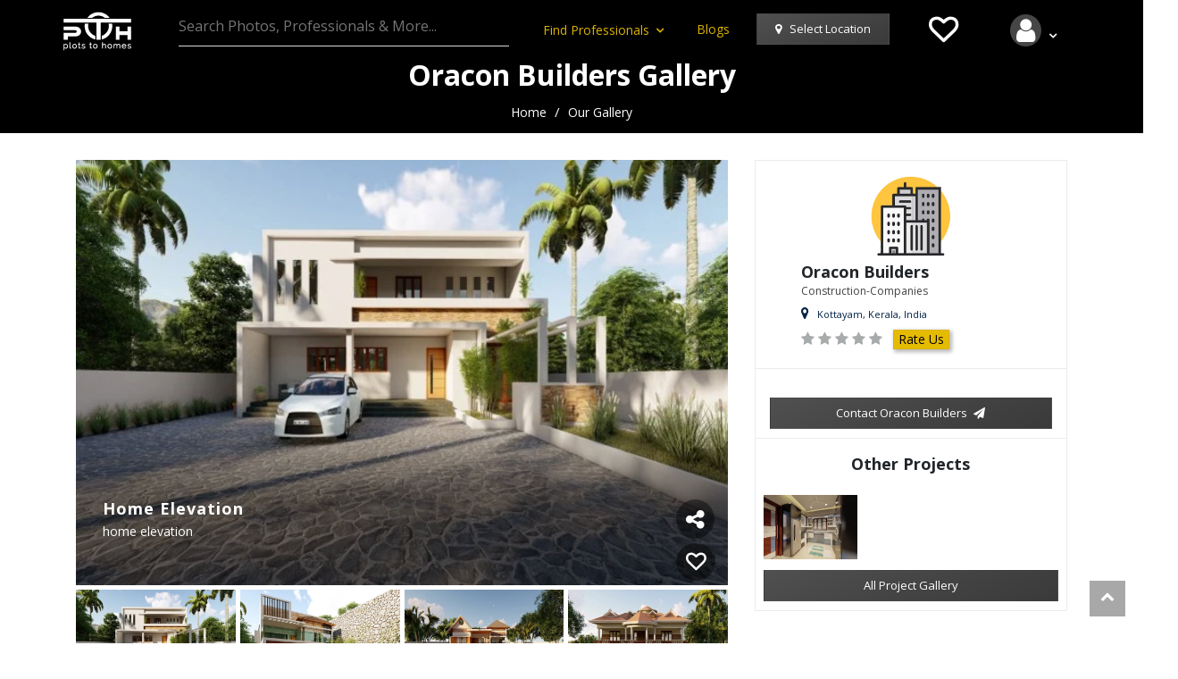

--- FILE ---
content_type: text/html; charset=UTF-8
request_url: https://plotstohomes.com/company-gallery/3962/18/766/oracon-builders/construction-companies/Kottayam,Kerala,India
body_size: 21699
content:
<!DOCTYPE html>
<html lang="en">

<head>
    <meta charset="utf-8">
<meta http-equiv="X-UA-Compatible" content="IE=edge">
<meta name="viewport" content="width=device-width, initial-scale=1">
<meta name="keywords" content="Best Architects, Construction, Landscaping and Interior Designing Companies in Trivandrum, Kerala" />
<meta name="description" content="Discover top architects, interior designers, and construction firms in Kerala through our exclusive platform. Transform your vision into reality with seamless design and construction solutions customized to your requirements. Initiate your project with confidence today for an unparalleled experience in architectural and interior design excellence.">
<meta name="author" content="mardianto - retenvi.com">
<title>Plots to home | Find out the best home construction professionals in Kerala  Plots to home | Find out the best home construction professionals in Kerala Latest construction works |All you want to know before constructing your home</title>

<!-- Facebook and Twitter integration -->
<meta property="og:title" content="" />
<meta property="og:image" content="" />
<meta property="og:url" content="" />
<meta property="og:site_name" content="" />
<meta property="og:description" content="" />
<meta name="twitter:title" content="" />
<meta name="twitter:image" content="" />
<meta name="twitter:url" content="" />
<meta name="twitter:card" content="" />

<link rel="manifest" href="site.webmanifest">
<!-- favicon.ico in the root directory -->
<link rel="apple-touch-icon" href="icon.png">
<meta name="theme-color" content="#3454d1">

<link rel="stylesheet" href="https://stackpath.bootstrapcdn.com/bootstrap/4.3.1/css/bootstrap.min.css">
    <script src="https://code.jquery.com/jquery-3.4.1.js"></script>
<link href="https://plotstohomes.com/site/css/styles.css?10eb1139a9f2b8f356b2" rel="stylesheet">


<!-- Global site tag (gtag.js) - Google Analytics -->
<script async src="https://www.googletagmanager.com/gtag/js?id=G-XSXSMJXMQH"></script>
<script>
  window.dataLayer = window.dataLayer || [];
  function gtag(){dataLayer.push(arguments);}
  gtag('js', new Date());

  gtag('config', 'G-XSXSMJXMQH');
</script>

<!-- Meta Pixel Code -->
<script>
  !function(f,b,e,v,n,t,s)
  {if(f.fbq)return;n=f.fbq=function(){n.callMethod?
  n.callMethod.apply(n,arguments):n.queue.push(arguments)};
  if(!f._fbq)f._fbq=n;n.push=n;n.loaded=!0;n.version='2.0';
  n.queue=[];t=b.createElement(e);t.async=!0;
  t.src=v;s=b.getElementsByTagName(e)[0];
  s.parentNode.insertBefore(t,s)}(window, document,'script',
  'https://connect.facebook.net/en_US/fbevents.js');
  fbq('init', '729909628111074');
  fbq('track', 'PageView');
</script>
<noscript><img height="1" width="1" style="display:none"
  src="https://www.facebook.com/tr?id=729909628111074&ev=PageView&noscript=1"
/></noscript>
<!-- End Meta Pixel Code -->

<link rel="stylesheet" href="https://cdnjs.cloudflare.com/ajax/libs/select2/4.0.3/css/select2.min.css" >
<style>
    .pac-container {
    background-color: #fff;
    position: absolute!important;
    z-index: 9999;
    border-radius: 2px;
    border-top: 1px solid #d9d9d9;
    font-family: Arial,sans-serif;
    box-shadow: 0 2px 6px rgb(0 0 0 / 30%);
    -moz-box-sizing: border-box;
    -webkit-box-sizing: border-box;
    box-sizing: border-box;
    overflow: overlay;
    }
    </style>
    <script src="https://assets.usestyle.ai/seonajsplugin" defer id="seona-js-plugin"></script>
</head>




<body>
  <script src="https://ajax.googleapis.com/ajax/libs/jquery/3.5.1/jquery.min.js"></script>
<script src="https://maxcdn.bootstrapcdn.com/bootstrap/3.4.1/js/bootstrap.min.js"></script>

    <div id="preloader">
        <div id="status">&nbsp;</div>
    </div>
<nav class="navbar navbar-hover navbar-expand-lg navbar-soft">
    <div class="container">
       
       <button class="navbar-toggler" type="button" data-toggle="collapse" data-target="#main_nav99">
            <span class="navbar-toggler-icon"></span>
        </button>
        <a class="navbar-brand" href="https://plotstohomes.com">
        <img src="https://plotstohomes.com/site/images/logo-blue-stiky.png" alt="" class="img-fluid">
        </a>
		
		<!--
               
                        <div class="user icon mobile new">
            
            <a data-toggle="modal" data-target="#myModal6" class="home mobile"><i class="fa fa-search menu"></i> </a>
            
			<a data-toggle="modal" data-target="#myModal6" class="home mobile"><i class="fa fa-heart-o home"></i> </a>
			
		</div>
        -->
		
                                            <div class="user icon mobile">
            
            <ul class="navbar-nav">
                
                <li class="nav-item dropdown">
    <a class="nav-link active" href="#" data-toggle="modal" data-target="#myModal6"> <i class="fa fa-user home"></i> </a>
   <!-- <ul class="dropdown-menu dropdown-menu-left animate fade-up logins">
    <li><a class="dropdown-item loginss" href="https://plotstohomes.com/login "> Professionals</a> </li>
    <li><a class="dropdown-item loginss" data-toggle="modal" data-target="#myModal6">  User</a> </li>
    </ul>-->
</li>




               
                        
            <li class="inline-menu">
            <a data-toggle="modal" data-target="#myModal11" class="home mobile"><i class="fa fa-search menu"></i> </a></li>
            
            <li class="inline-menu">
			<a data-toggle="modal" data-target="#myModal6" class="home mobile"><i class="fa fa-heart-o home"></i> </a></li>
			
	
        </ul>            </div>

                    
        <div class="collapse navbar-collapse" id="main_nav99">
            <ul class="navbar-nav  mx-auto">
                
                <form action="https://plotstohomes.com/photos" style="display: flex;">
					<input type="search" name="gsearch" placeholder="Search Photos, Professionals & More..." class="search-gallery desk-head">
											</form>
            <!-- <li class="nav-item " >
                    <a class="nav-link" href="https://plotstohomes.com" style="text-transform:capitalize"> Home </a>
                   
                </li> -->
				<!-- <li class="nav-item dropdown">
                    <a class="nav-link active dropdown-toggle" href="#" data-toggle="dropdown" style="color: #dab200;"> Trivandrum </a>
                    <ul class="dropdown-menu dropdown-menu-left animate fade-up">
                        <li><a class="dropdown-item" href="#"> Trivandrum </a> </li>
                        <li><a class="dropdown-item" href="#"> Cochin </a> </li>
                    </ul>
                </li> -->
				
				
				
				
				
            </ul>
                <!-- <li class="nav-item " >
                    <a class="nav-link" href="https://plotstohomes.com" style="text-transform:capitalize"> Architects </a>
                </li>

                <li class="nav-item ">
                    <a class="nav-link" href="https://plotstohomes.com"  style="text-transform:capitalize"> Interior Designs </a>
                </li>-->
                <ul class="navbar-nav">
                    
                            <li class="nav-item dropdown desk">
                <a class="nav-link active dropdown-toggle professional" href="#" data-toggle="dropdown" style="color: #dab200;"> Find Professionals </a>
                <ul class="dropdown-menu dropdown-menu-left animate fade-up">
                    <li><a class="dropdown-item" href="https://plotstohomes.com/professionals/architects "> Architects </a> </li>
                    <li><a class="dropdown-item" href="https://plotstohomes.com/professionals/construction-companies "> Construction Companies </a> </li>
                    <li><a class="dropdown-item" href="https://plotstohomes.com/professionals/interior-designers "> Interior Designers </a> </li>
                    <li><a class="dropdown-item" href="https://plotstohomes.com/professionals/others "> Others </a> </li>

                </ul>
            </li>
            
            <li class="nav-item dropdown mobile">
                <a class="nav-link active professional" href="#"  style="color: #dab200;"> Find Professionals </a>
                <a class="dropdown-item" href="https://plotstohomes.com/professionals/architects "> Architects </a>
                
                <a class="dropdown-item" href="https://plotstohomes.com/professionals/construction-companies "> Construction Companies </a> 
                
                <a class="dropdown-item" href="https://plotstohomes.com/professionals/interior-designers "> Interior Designers </a>
                
                <a class="dropdown-item" href="https://plotstohomes.com/professionals/others "> Others </a>
                
               <!-- <ul class="dropdown-menu dropdown-menu-left animate fade-up">
                    <li><a class="dropdown-item" href="https://plotstohomes.com/professionals/architects "> Architects </a> </li>
                    <li><a class="dropdown-item" href="https://plotstohomes.com/professionals/construction-companies "> Construction Companies </a> </li>
                    <li><a class="dropdown-item" href="https://plotstohomes.com/professionals/interior-designers "> Interior Designers </a> </li>
                    <li><a class="dropdown-item" href="https://plotstohomes.com/professionals/others "> Others </a> </li>

                </ul>-->
            </li>
                 
                            <li class="nav-item dropdown mobile">
                <a class="nav-link active professional" href="#" data-toggle="dropdown" style="color: #dab200;"> Login </a>
                
                <a class="dropdown-item" href="https://plotstohomes.com/login "> Professionals </a>
                
                <a class="dropdown-item" data-toggle="modal" data-target="#myModal6"> Users </a>
                
                <!--<ul class="dropdown-menu dropdown-menu-left animate fade-up">
                    <li><a class="dropdown-item" href="https://plotstohomes.com/login "> Professionals </a> </li>
                    <li><a class="dropdown-item" data-toggle="modal" data-target="#myModal6"> Users </a> </li>
                </ul>-->
            </li>
                         
                <li class="nav-item blog ">
                    <a class="nav-link active blog professional" href="https://plotstohomes.com/blog-post" style="color: #dab200; "> Blogs </a>
                  </li>

            <li>
            <a href="#" class="btn btn-primary text-capitalize location" data-toggle="modal" data-target="#myModal">
                    <i class="fa fa-map-marker"></i> <span class="fav" id="favss">Select Location </span></a>
                    
            </li>
            
          

         
		
        </ul>





 
			
			<ul class="navbar-nav">
                <li>
                 
                            <a href="#" data-toggle="modal" data-target="#myModal6" class="btn btn-primary text-capitalize favourite new">
                        <i class="fa fa-heart-o head"></i> <span class="fav"></span> </a>
                       	
                </li>
                <li>
                                                    <div class="user icon desk">
            <ul class="navbar-nav">
                
                                <li class="nav-item dropdown">
                    <a class="nav-link active dropdown-toggle" href="#" data-toggle="dropdown"> <i class="fa fa-user home"></i> </a>
                    <ul class="dropdown-menu dropdown-menu-left animate fade-up">
                    <li><a class="dropdown-item" href="https://plotstohomes.com/login "> Professionals Login </a> </li>
                    <li><a class="dropdown-item" id="potp-user-login" data-toggle="modal" data-target="#myModal6">  User Login </a> </li>
                    </ul>
                </li>
            </ul>
			<!-- <a data-toggle="modal" data-target="#myModal6" class="home desk"><i class="fa fa-user home"></i> </a> -->
            </div>
                                </li>
            </ul>

        </div> <!-- navbar-collapse.// -->
    </div>
</nav>
<div class="modal fade" id="myModalsearch" role="dialog">
                                                        <div class="modal-dialog">
    
                                                        <!-- Modal content-->
                                                                <div class="modal-content search">
                                                                        <div class="modal-header">
                                                                          <button type="button" class="close" data-dismiss="modal">&times;</button>
                                                                        </div>
                
                                                                        <div class="modal-body">
                                                                                <div class="col-12 col-lg-12 col-md-12 col-sm-12">
                                                                                        <form action="#" style="display: flex;">
                                                                                          
                                                                                          <input type="search" name="gsearch" placeholder="Search" class="search-gallery">
                                                                                        </form>
                                                                                </div>
                                                                        </div>
                                                                
                                                                </div>
      
                                                        </div>
                                            </div>



                        <div class="modal fade" id="myModal11" role="dialog">
							<div class="modal-dialog">
    
							<!-- Modal content-->
								<div class="modal-content search">
									<div class="modal-header">
									  <button type="button" class="close" data-dismiss="modal">&times;</button>
									</div>
		
									<div class="modal-body searching">
										<div class="col-12 col-lg-12 col-md-12 col-sm-12">
											<form action="https://plotstohomes.com/photos" style="display: flex;">
											  
                                            <input type="search" name="gsearch" placeholder="Search Photos, Professionals & More..." class="search-gallery">
											</form>
										</div>
									</div>
								
								</div>
      
							</div>
					    </div>




                               <style>
    .rating-css div {
color: #ffe400;
font-size: 30px;
font-family: sans-serif;
font-weight: 800;
text-align: center;
text-transform: uppercase;
padding: 20px 0;
}
.rating-css input {
display: none;
}
.rating-css input + label {
font-size: 60px;
text-shadow: 1px 1px 0 #8f8420;
cursor: pointer;
}
.rating-css input:checked + label ~ label {
color: #b4afaf;
}
.rating-css label:active {
transform: scale(0.8);
transition: 0.3s ease;
}

    </style>
    <section class="section__breadcrumb companydetails">
<div class="container">
<div class="row d-flex justify-content-center">
    <div class="col-md-8 text-center">
        <h2 class="text-capitalize text-white ">Oracon Builders Gallery</h2>
        <ul class="list-inline ">
            <li class="list-inline-item">
                <a href="https://plotstohomes.com" class="text-white">
                    home
                </a>
            </li>
            <li class="list-inline-item">
                <a href="#" class="text-white">	
                    Our Gallery
                </a>
            </li>

        </ul>
    </div>
</div>
</div>
</section>
</header>
<div class="clearfix"></div>
  
                                      
            
                        <!-- SINGLE DETAIL -->
<input type="hidden" name="comname" value="Oracon Builders">
<section class="single__Detail">
<div class="container">
    <div class="row">
        <div class="col-lg-8">
            <div class="slider__image__detail-large owl-carousel owl-theme">
              


                              <div class="item">
							<div class="slider__image__detail-large-one">
                            <img src=https://plotstohomes.com/storage/app/public/profile_images/625e278c81148.jpg alt="" class="img-fluid w-100 img-transition">
									<div class="description">
										<div class="row">
											<div class="col-lg-11 col-md-11 col-11" style="margin-top: 0px;">
												<div class="price">
                                                <h5 class="text-capitalize category">Home Elevation</h5> 
												</div> 
                                                <p class="hover-para">home elevation</p>
											</div>
											
											<div class="col-lg-1 col-md-1 col-1" style="padding-right: 0px;">
												 <div class="social-icon">
													<!-- <div class="info heart home like"><a href="#" class="share-text"><i class="fa fa-thumbs-o-up social"></i></a></div> -->
													
                                                    <div class="dropdown">
													
													<div class="info heart home share"><a href="#" class="share-text"><i class="fa fa-share-alt social"></i></a></div>
													
													  <div class="dropdown-content">
														 <a href="https://www.facebook.com/sharer/sharer.php?u=https://plotstohomes.com/company-gallery/3962/18/766/oracon-builders/construction-companies/Kottayam,Kerala,India&t=plots to homes" onclick="javascript:window.open(this.href, '', 'menubar=no,toolbar=no,resizable=yes,scrollbars=yes,height=300,width=600');return false;" target="_blank" title="Share on Facebook"><i class="fa fa-facebook" style="color: #3b5998;" ></i> </a>
														 <a href="https://api.whatsapp.com/send?url=https://plotstohomes.com/company-gallery/3962/18/766/oracon-builders/construction-companies/Kottayam,Kerala,India&text=https://plotstohomes.com/company-gallery/3962/18/766/oracon-builders/construction-companies/Kottayam,Kerala,India" onclick="javascript:window.open(this.href, '', 'menubar=no,toolbar=no,resizable=yes,scrollbars=yes,height=300,width=600');return false;" target="_blank" title="Share on Whatsapp"><i class="fa fa-whatsapp" style=" color: #25D366;"></i> </a>
                                                         <a href="https://twitter.com/share?url=https://plotstohomes.com/company-gallery/3962/18/766/oracon-builders/construction-companies/Kottayam,Kerala,India" onClick="javascript:window.open(this.href, '', 'menubar=no,toolbar=no,resizable=yes,scrollbars=yes,height=300,width=600');return false;" target="_blank" title="Share on Twitter"><i class="fa fa-twitter" ></i> </a>

														 
													  </div>
													</div>                                                    													<div class="info heart home"><a data-toggle="modal" data-target="#myModalfav" style="color: #fff;"><i class="fa fa-heart-o"></i></a></div>
                                                    												</div>
												
											</div>
										</div>
										 
									</div>
									
									
									
									
							</div>
						</div>
                                        



              
            
                              <div class="item">
							<div class="slider__image__detail-large-one">
                            <img src=https://plotstohomes.com/storage/app/public/profile_images/625e278c5268d.jpg alt="" class="img-fluid w-100 img-transition">
									<div class="description">
										<div class="row">
											<div class="col-lg-11 col-md-11 col-11" style="margin-top: 0px;">
												<div class="price">
                                                <h5 class="text-capitalize category">Home Elevation</h5> 
												</div> 
                                                <p class="hover-para">home elevation</p>
											</div>
											
											<div class="col-lg-1 col-md-1 col-1" style="padding-right: 0px;">
												 <div class="social-icon">
													<!-- <div class="info heart home like"><a href="#" class="share-text"><i class="fa fa-thumbs-o-up social"></i></a></div> -->
													
                                                    <div class="dropdown">
													
													<div class="info heart home share"><a href="#" class="share-text"><i class="fa fa-share-alt social"></i></a></div>
													
													  <div class="dropdown-content">
                                                      <a href="https://www.facebook.com/sharer/sharer.php?u=https://plotstohomes.com/company-gallery/3962/18/766/oracon-builders/construction-companies/Kottayam,Kerala,India&t=plots to homes" onclick="javascript:window.open(this.href, '', 'menubar=no,toolbar=no,resizable=yes,scrollbars=yes,height=300,width=600');return false;" target="_blank" title="Share on Facebook"><i class="fa fa-facebook" style="color: #3b5998;" ></i> </a>
														 
														
														 <a href="https://api.whatsapp.com/send?url=https://plotstohomes.com/company-gallery/3962/18/766/oracon-builders/construction-companies/Kottayam,Kerala,India&text=https://plotstohomes.com/company-gallery/3962/18/766/oracon-builders/construction-companies/Kottayam,Kerala,India" onclick="javascript:window.open(this.href, '', 'menubar=no,toolbar=no,resizable=yes,scrollbars=yes,height=300,width=600');return false;" target="_blank" title="Share on Whatsapp"><i class="fa fa-whatsapp" style=" color: #25D366;"></i> </a>
                                                         <a href="https://twitter.com/share?url=https://plotstohomes.com/company-gallery/3962/18/766/oracon-builders/construction-companies/Kottayam,Kerala,India" onClick="javascript:window.open(this.href, '', 'menubar=no,toolbar=no,resizable=yes,scrollbars=yes,height=300,width=600');return false;" target="_blank" title="Share on Twitter"><i class="fa fa-twitter" ></i> </a>

														 
													  </div>
													</div>                                                     <div class="info heart home"><a data-toggle="modal" data-target="#myModalfav" style="color: white;"><i class="fa fa-heart-o"></i></a></div>
                                                
                                                                                            </div>
												
											</div>
										</div>
										 
									</div>
									
									
									
									
							</div>
						</div>
                                  
            
                              <div class="item">
							<div class="slider__image__detail-large-one">
                            <img src=https://plotstohomes.com/storage/app/public/profile_images/625e278ca424a.jpg alt="" class="img-fluid w-100 img-transition">
									<div class="description">
										<div class="row">
											<div class="col-lg-11 col-md-11 col-11" style="margin-top: 0px;">
												<div class="price">
                                                <h5 class="text-capitalize category">Home Elevation</h5> 
												</div> 
                                                <p class="hover-para">home elevation</p>
											</div>
											
											<div class="col-lg-1 col-md-1 col-1" style="padding-right: 0px;">
												 <div class="social-icon">
													<!-- <div class="info heart home like"><a href="#" class="share-text"><i class="fa fa-thumbs-o-up social"></i></a></div> -->
													
                                                    <div class="dropdown">
													
													<div class="info heart home share"><a href="#" class="share-text"><i class="fa fa-share-alt social"></i></a></div>
													
													  <div class="dropdown-content">
                                                      <a href="https://www.facebook.com/sharer/sharer.php?u=https://plotstohomes.com/company-gallery/3962/18/766/oracon-builders/construction-companies/Kottayam,Kerala,India&t=plots to homes" onclick="javascript:window.open(this.href, '', 'menubar=no,toolbar=no,resizable=yes,scrollbars=yes,height=300,width=600');return false;" target="_blank" title="Share on Facebook"><i class="fa fa-facebook" style="color: #3b5998;" ></i> </a>
														 
														
														 <a href="https://api.whatsapp.com/send?url=https://plotstohomes.com/company-gallery/3962/18/766/oracon-builders/construction-companies/Kottayam,Kerala,India&text=https://plotstohomes.com/company-gallery/3962/18/766/oracon-builders/construction-companies/Kottayam,Kerala,India" onclick="javascript:window.open(this.href, '', 'menubar=no,toolbar=no,resizable=yes,scrollbars=yes,height=300,width=600');return false;" target="_blank" title="Share on Whatsapp"><i class="fa fa-whatsapp" style=" color: #25D366;"></i> </a>
                                                         <a href="https://twitter.com/share?url=https://plotstohomes.com/company-gallery/3962/18/766/oracon-builders/construction-companies/Kottayam,Kerala,India" onClick="javascript:window.open(this.href, '', 'menubar=no,toolbar=no,resizable=yes,scrollbars=yes,height=300,width=600');return false;" target="_blank" title="Share on Twitter"><i class="fa fa-twitter" ></i> </a>

														 
													  </div>
													</div>                                                     <div class="info heart home"><a data-toggle="modal" data-target="#myModalfav" style="color: white;"><i class="fa fa-heart-o"></i></a></div>
                                                
                                                                                            </div>
												
											</div>
										</div>
										 
									</div>
									
									
									
									
							</div>
						</div>
                                  
            
                              <div class="item">
							<div class="slider__image__detail-large-one">
                            <img src=https://plotstohomes.com/storage/app/public/profile_images/625e278cc6da8.jpg alt="" class="img-fluid w-100 img-transition">
									<div class="description">
										<div class="row">
											<div class="col-lg-11 col-md-11 col-11" style="margin-top: 0px;">
												<div class="price">
                                                <h5 class="text-capitalize category">Home Elevation</h5> 
												</div> 
                                                <p class="hover-para">home elevation</p>
											</div>
											
											<div class="col-lg-1 col-md-1 col-1" style="padding-right: 0px;">
												 <div class="social-icon">
													<!-- <div class="info heart home like"><a href="#" class="share-text"><i class="fa fa-thumbs-o-up social"></i></a></div> -->
													
                                                    <div class="dropdown">
													
													<div class="info heart home share"><a href="#" class="share-text"><i class="fa fa-share-alt social"></i></a></div>
													
													  <div class="dropdown-content">
                                                      <a href="https://www.facebook.com/sharer/sharer.php?u=https://plotstohomes.com/company-gallery/3962/18/766/oracon-builders/construction-companies/Kottayam,Kerala,India&t=plots to homes" onclick="javascript:window.open(this.href, '', 'menubar=no,toolbar=no,resizable=yes,scrollbars=yes,height=300,width=600');return false;" target="_blank" title="Share on Facebook"><i class="fa fa-facebook" style="color: #3b5998;" ></i> </a>
														 
														
														 <a href="https://api.whatsapp.com/send?url=https://plotstohomes.com/company-gallery/3962/18/766/oracon-builders/construction-companies/Kottayam,Kerala,India&text=https://plotstohomes.com/company-gallery/3962/18/766/oracon-builders/construction-companies/Kottayam,Kerala,India" onclick="javascript:window.open(this.href, '', 'menubar=no,toolbar=no,resizable=yes,scrollbars=yes,height=300,width=600');return false;" target="_blank" title="Share on Whatsapp"><i class="fa fa-whatsapp" style=" color: #25D366;"></i> </a>
                                                         <a href="https://twitter.com/share?url=https://plotstohomes.com/company-gallery/3962/18/766/oracon-builders/construction-companies/Kottayam,Kerala,India" onClick="javascript:window.open(this.href, '', 'menubar=no,toolbar=no,resizable=yes,scrollbars=yes,height=300,width=600');return false;" target="_blank" title="Share on Twitter"><i class="fa fa-twitter" ></i> </a>

														 
													  </div>
													</div>                                                     <div class="info heart home"><a data-toggle="modal" data-target="#myModalfav" style="color: white;"><i class="fa fa-heart-o"></i></a></div>
                                                
                                                                                            </div>
												
											</div>
										</div>
										 
									</div>
									
									
									
									
							</div>
						</div>
                                
            </div>
            
            <div class="slider__image__detail-thumb owl-carousel owl-theme">
              
                            <div class="item">
                    <div class="slider__image__detail-thumb-one">
                        <img src="https://plotstohomes.com/storage/app/public/profile_images/625e278c81148.jpg" alt="" class="img-fluid w-100 img-transition">
                    </div>
                </div>
                                  
                            <div class="item">
                    <div class="slider__image__detail-thumb-one">
                        <img src="https://plotstohomes.com/storage/app/public/profile_images/625e278c5268d.jpg" alt="" class="img-fluid w-100 img-transition">
                    </div>
                </div>
                  
                            <div class="item">
                    <div class="slider__image__detail-thumb-one">
                        <img src="https://plotstohomes.com/storage/app/public/profile_images/625e278ca424a.jpg" alt="" class="img-fluid w-100 img-transition">
                    </div>
                </div>
                  
                            <div class="item">
                    <div class="slider__image__detail-thumb-one">
                        <img src="https://plotstohomes.com/storage/app/public/profile_images/625e278cc6da8.jpg" alt="" class="img-fluid w-100 img-transition">
                    </div>
                </div>
                                
            </div>
            <div class="profile__agent mb-30 mobile">
                    <div class="profile__agent__group">

                        <div class="profile__agent__header">
                            <div class="profile__agent__header-avatar">
                                <figure>
                                
                                 
                                                <img src="https://plotstohomes.com/images/profile-pic.png" alt="" class="img-fluid">
                                

                                </figure>
                                
                                <ul class="list-unstyled mb-0">
                                    <li>
                                    <a href="https://plotstohomes.com/company-details/766/oracon-builders/construction-companies/Kottayam,Kerala,India"><h5 class="text-capitalize">Oracon Builders</h5></a>
                                    </li>
                                    <li><span class="badge badge-primary text-capitalize mb-2">construction-companies</span></li>
                                    <!--<li><a href="tel:123456"><i class="fa fa-phone-square mr-1"></i>98989 89898</a></li>-->                                    <li class="trivandrum-building"><a><i class="fa fa-map-marker"></i><span class="fav address"> Kottayam, Kerala, India</span></a>
                                    </li>
                                                                       
                                    <ul class="list-inline">
                                     <li class="list-inline-item">
                                     <a href="#" data-toggle="modal" data-target="#myModall" > 
                                                                                                                                    <i class="fa fa-star gray"></i>
                                                                                        <i class="fa fa-star gray"></i>
                                                                                        <i class="fa fa-star gray"></i>
                                                                                        <i class="fa fa-star gray"></i>
                                                                                        <i class="fa fa-star gray"></i>
                                                                                        </a>
                                        </li>
                                                                               <li class="list-inline-item">
                                            <a data-toggle="modal" data-target="#myModal6"  class="rate">Rate Us</a>
                                            <!-- <button class="btn btn-primary text-capitalize btn-block" id="myBtn contact" data-toggle="modal" data-target="#myModal6"> Rate Oracon Builders <i
                                        class="fa fa-paper-plane ml-1"></i></button> -->
                                        </li>
                                                                            </ul>
                                    <!-- <li> <a href="javascript:void(0)" class="text-primary">View My Listing</a></li> -->
                                </ul>
                            </div>

                        </div>
                        <div class="profile__agent__footer">
                            <div class="form-group mb-0">
                                                        <button class="btn btn-primary text-capitalize btn-block" id="myBtn contact" data-toggle="modal" data-target="#myModal6"> Contacts Oracon Builders <i
                                        class="fa fa-paper-plane ml-1"></i></button>
                                        
                            </div>
                        </div>
                    </div>

                </div>
              
                        <!-- DESCRIPTION -->
            <div class="row">
                <div class="col-lg-12">
                    <div class="single__detail-desc">
                        <h6 class="text-capitalize detail-heading color-head">About the Oracon Builders</h6>
                                                   <p>If you are the person who has already built your house with your dreams instead of bricks in your mind, then you have a reason to choose us because we make your dream into reality with love and care. We believe every effort that a person made to fulfil his dreams must be appreciated and taken care and that&#039;s what we do. So be one of our valuable friends and just sit back and enjoy our work like a symphony. We assure you that the brains of our engineers will make your house and your future strong. We assure you, our workers can not only work with their hand but also work with their heart. We can assure you that our painters can make your life even more colourful.

We are the best residential and commercial real estate builders and we hope you will thankfully remember our name and that is ORACON BUILDERS. We are proud to be a part of conserving the beauty of Nature. We all know the dust particles produced during construction works are harmful to living beings. Our multi humidifying process will decrease the amount of rising of dust from the site by 50 percent. We offer Sustainable Construction without harmful environment. We are always proud to inform that our customers from the Project completed areas like Kollam Trivandrum Ernakulam Kottayam are satisfied and happy with our services. <a href="https://plotstohomes.com/company-details/766/oracon-builders/construction-companies/Kottayam,Kerala,India"> <b>READ MORE </b> </a></p>
                           
                            

                            <!--<a href="javascript:void(0)" class="show__more-button ">read more</a>-->
                        
                    </div>
                    <div class="clearfix"></div>


                </div>
            </div>
            <!-- END DESCRIPTION -->
        </div>
      
        <div class="col-lg-4">
            
            <div class="sticky-top">
                <!-- PROFILE AGENT -->
                <div class="profile__agent mb-30">
                    <div class="profile__agent__group">

                        <div class="profile__agent__header">
                            <div class="profile__agent__header-avatar">
                                <figure>
                                
                                 
                                                <img src="https://plotstohomes.com/images/profile-pic.png" alt="" class="img-fluid">
                                

                                </figure>

                                <ul class="list-unstyled mb-0">
                                    <li>
                                        <a href="https://plotstohomes.com/company-details/766/oracon-builders/construction-companies/Kottayam,Kerala,India"><h5 class="text-capitalize">Oracon Builders</h5></a>
                                    </li>
                                    <li><span class="badge badge-primary text-capitalize mb-2">construction-companies</span></li>
                                    <!--<li><a href="tel:123456"><i class="fa fa-phone-square mr-1"></i>98989 89898</a></li>-->
                                    <li class="trivandrum-building"><a><i class="fa fa-map-marker"></i><span class="fav address"> Kottayam, Kerala, India</span></a>
                                    </li>
                                                                        
                                    <ul class="list-inline">
                                        <li class="list-inline-item">
                                                                                                                                    <i class="fa fa-star gray"></i>
                                                                                        <i class="fa fa-star gray"></i>
                                                                                        <i class="fa fa-star gray"></i>
                                                                                        <i class="fa fa-star gray"></i>
                                                                                        <i class="fa fa-star gray"></i>
                                                                                    </li>
                                                                               <li class="list-inline-item">
                                            <a data-toggle="modal" data-target="#myModal6"  class="rate">Rate Us</a>
                                            <!-- <button class="btn btn-primary text-capitalize btn-block" id="myBtn contact" data-toggle="modal" data-target="#myModal6"> Rate Oracon Builders <i
                                        class="fa fa-paper-plane ml-1"></i></button> -->
                                        </li>
                                                                            </ul>
                                    <!-- <li> <a href="javascript:void(0)" class="text-primary">View My Listing</a></li> -->
                                </ul>
                            </div>

                        </div>
                        <div class="profile__agent__footer">
                            <div class="form-group mb-0">
                                                        <button class="btn btn-primary text-capitalize btn-block" id="myBtn contact" data-toggle="modal" data-target="#myModal6"> Contact Oracon Builders <i
                                        class="fa fa-paper-plane ml-1"></i></button>
                                        
                            </div>
                        </div>
                    </div>

                </div>
                <div class="products__filter mb-30">
<div class="products__filter__group">
<div class="products__filter__header">
    <h5 class="text-center text-capitalize">Other Projects</h5>
</div>
<div class="row similar-gallery">

  
                        <div class="col-4 col-lg-4 next-line similar">
            <a href="https://plotstohomes.com/professional-gallery/3960/20/766/oracon-builders"  class="all-view">
                <img src="https://plotstohomes.com/storage/app/public/profile_images/625e278c2a084.jpeg" alt="" class="img-fluid">  </a>
            </div>
                     
                        
        </div>
<div class="profile__agent__footer project">
    <div class="form-group mb-0">
        <button class="btn btn-primary text-capitalize btn-block" id="myBtn">
            <a href="https://plotstohomes.com/plot-gallery/oracon-builders?sortval=766&amp;sortloc=Kottayam,Kerala,India"  class="all-view"> All Project Gallery </a> </button>

    </div>
</div>
</div>

</div>
                
            </div>
            
            
            
            
        </div>
    </div>

    <!-- SIMILIAR PROPERTY -->
        <div class="row">
        <div class="col-lg-12">
            <div class="similiar__item">
                <h6 class="text-capitalize detail-heading color-head">
                  
  
Similar Home Elevation Photos From Other construction-companies
                </h6>
                <div class="similiar__property-carousel owl-carousel owl-theme">
                  
                                <div class="item">
                        <!-- ONE -->
                        <div class="card__image">
                        <a href="https://plotstohomes.com/company-gallery/6447/18/1099/sakthi-construction/Construction Companies/Trivandrum,Kerala,India" class="d-block">
                            <div class="card__image-header h-250">
                                <img src="https://plotstohomes.com/storage/app/public/profile_images/63bc06f52c543.jpg" alt=""
                                    class="img-fluid w100 img-transition similar">
                                
                            </div>
                            
                       </a>
                       <div class="card__image-body">
                                        <span class="badge badge-primary text-capitalize mb-2"></span>
                                        <h6 class="text-capitalize">
                                          

                                        <a href="https://plotstohomes.com/company-gallery/6447/18/1099/sakthi-construction/Construction Companies/Trivandrum,Kerala,India" class="d-block">Sakthi construction-Trivandrum,Kerala,India</a>
                                            
                                        </h6>

                                    </div>
                        </div>
                    </div>
                      
                                <div class="item">
                        <!-- ONE -->
                        <div class="card__image">
                        <a href="https://plotstohomes.com/company-gallery/4853/18/891/shah-associates/Architects/Thrissur,Kerala,India" class="d-block">
                            <div class="card__image-header h-250">
                                <img src="https://plotstohomes.com/storage/app/public/profile_images/6263ca1de3128.jpg" alt=""
                                    class="img-fluid w100 img-transition similar">
                                
                            </div>
                            
                       </a>
                       <div class="card__image-body">
                                        <span class="badge badge-primary text-capitalize mb-2"></span>
                                        <h6 class="text-capitalize">
                                          

                                        <a href="https://plotstohomes.com/company-gallery/4853/18/891/shah-associates/Architects/Thrissur,Kerala,India" class="d-block">Shah Associates-Thrissur,Kerala,India</a>
                                            
                                        </h6>

                                    </div>
                        </div>
                    </div>
                      
                                <div class="item">
                        <!-- ONE -->
                        <div class="card__image">
                        <a href="https://plotstohomes.com/company-gallery/1476/18/367/santra-constructions/Construction Companies/Alappuzha,Kerala,India" class="d-block">
                            <div class="card__image-header h-250">
                                <img src="https://plotstohomes.com/storage/app/public/profile_images/10603761_691800474207866_4300078755168329530_n_6242d45414ce4.jpg" alt=""
                                    class="img-fluid w100 img-transition similar">
                                
                            </div>
                            
                       </a>
                       <div class="card__image-body">
                                        <span class="badge badge-primary text-capitalize mb-2"></span>
                                        <h6 class="text-capitalize">
                                          

                                        <a href="https://plotstohomes.com/company-gallery/1476/18/367/santra-constructions/Construction Companies/Alappuzha,Kerala,India" class="d-block">Santra Constructions-Alappuzha,Kerala,India</a>
                                            
                                        </h6>

                                    </div>
                        </div>
                    </div>
                      
                                <div class="item">
                        <!-- ONE -->
                        <div class="card__image">
                        <a href="https://plotstohomes.com/company-gallery/3206/18/610/jayd-sign-archistudio/Architects/Kozhikode,Kerala,India" class="d-block">
                            <div class="card__image-header h-250">
                                <img src="https://plotstohomes.com/storage/app/public/profile_images/62550a5b6b960.jpg" alt=""
                                    class="img-fluid w100 img-transition similar">
                                
                            </div>
                            
                       </a>
                       <div class="card__image-body">
                                        <span class="badge badge-primary text-capitalize mb-2"></span>
                                        <h6 class="text-capitalize">
                                          

                                        <a href="https://plotstohomes.com/company-gallery/3206/18/610/jayd-sign-archistudio/Architects/Kozhikode,Kerala,India" class="d-block">Jayd Sign Archistudio-Kozhikode,Kerala,India</a>
                                            
                                        </h6>

                                    </div>
                        </div>
                    </div>
                      
                                <div class="item">
                        <!-- ONE -->
                        <div class="card__image">
                        <a href="https://plotstohomes.com/company-gallery/4898/18/898/sreehari-consultants/Architects/Thrissur,Kerala,India" class="d-block">
                            <div class="card__image-header h-250">
                                <img src="https://plotstohomes.com/storage/app/public/profile_images/626431d0c54a4.jpg" alt=""
                                    class="img-fluid w100 img-transition similar">
                                
                            </div>
                            
                       </a>
                       <div class="card__image-body">
                                        <span class="badge badge-primary text-capitalize mb-2"></span>
                                        <h6 class="text-capitalize">
                                          

                                        <a href="https://plotstohomes.com/company-gallery/4898/18/898/sreehari-consultants/Architects/Thrissur,Kerala,India" class="d-block">Sreehari Consultants-Thrissur,Kerala,India</a>
                                            
                                        </h6>

                                    </div>
                        </div>
                    </div>
                      
                                <div class="item">
                        <!-- ONE -->
                        <div class="card__image">
                        <a href="https://plotstohomes.com/company-gallery/6094/18/1053/yaag-builders-and-designers/Interior Designers/Wayanad,Kerala,India" class="d-block">
                            <div class="card__image-header h-250">
                                <img src="https://plotstohomes.com/storage/app/public/profile_images/626ae018ab068.jpg" alt=""
                                    class="img-fluid w100 img-transition similar">
                                
                            </div>
                            
                       </a>
                       <div class="card__image-body">
                                        <span class="badge badge-primary text-capitalize mb-2"></span>
                                        <h6 class="text-capitalize">
                                          

                                        <a href="https://plotstohomes.com/company-gallery/6094/18/1053/yaag-builders-and-designers/Interior Designers/Wayanad,Kerala,India" class="d-block">Yaag Builders and Designers-Wayanad,Kerala,India</a>
                                            
                                        </h6>

                                    </div>
                        </div>
                    </div>
                      
                                <div class="item">
                        <!-- ONE -->
                        <div class="card__image">
                        <a href="https://plotstohomes.com/company-gallery/2170/18/475/connoisseur-design-co/Architects/Kozhikode,Kerala,India" class="d-block">
                            <div class="card__image-header h-250">
                                <img src="https://plotstohomes.com/storage/app/public/profile_images/624d905fdd96b.jpg" alt=""
                                    class="img-fluid w100 img-transition similar">
                                
                            </div>
                            
                       </a>
                       <div class="card__image-body">
                                        <span class="badge badge-primary text-capitalize mb-2"></span>
                                        <h6 class="text-capitalize">
                                          

                                        <a href="https://plotstohomes.com/company-gallery/2170/18/475/connoisseur-design-co/Architects/Kozhikode,Kerala,India" class="d-block">Connoisseur Design Co-Kozhikode,Kerala,India</a>
                                            
                                        </h6>

                                    </div>
                        </div>
                    </div>
                      
                                <div class="item">
                        <!-- ONE -->
                        <div class="card__image">
                        <a href="https://plotstohomes.com/company-gallery/1480/18/367/santra-constructions/Construction Companies/Alappuzha,Kerala,India" class="d-block">
                            <div class="card__image-header h-250">
                                <img src="https://plotstohomes.com/storage/app/public/profile_images/30073049_1562220470499191_2568809120919740602_o_6242d4546abe9.jpg" alt=""
                                    class="img-fluid w100 img-transition similar">
                                
                            </div>
                            
                       </a>
                       <div class="card__image-body">
                                        <span class="badge badge-primary text-capitalize mb-2"></span>
                                        <h6 class="text-capitalize">
                                          

                                        <a href="https://plotstohomes.com/company-gallery/1480/18/367/santra-constructions/Construction Companies/Alappuzha,Kerala,India" class="d-block">Santra Constructions-Alappuzha,Kerala,India</a>
                                            
                                        </h6>

                                    </div>
                        </div>
                    </div>
                      
                                <div class="item">
                        <!-- ONE -->
                        <div class="card__image">
                        <a href="https://plotstohomes.com/company-gallery/3372/18/637/am-concepts-architecture-studio/Architects/Kozhikode,Kerala,India" class="d-block">
                            <div class="card__image-header h-250">
                                <img src="https://plotstohomes.com/storage/app/public/profile_images/62564fb1bbca0.jpg" alt=""
                                    class="img-fluid w100 img-transition similar">
                                
                            </div>
                            
                       </a>
                       <div class="card__image-body">
                                        <span class="badge badge-primary text-capitalize mb-2"></span>
                                        <h6 class="text-capitalize">
                                          

                                        <a href="https://plotstohomes.com/company-gallery/3372/18/637/am-concepts-architecture-studio/Architects/Kozhikode,Kerala,India" class="d-block">AM Concepts Architecture &amp; Studio-Kozhikode,Kerala,India</a>
                                            
                                        </h6>

                                    </div>
                        </div>
                    </div>
                      
                                <div class="item">
                        <!-- ONE -->
                        <div class="card__image">
                        <a href="https://plotstohomes.com/company-gallery/6118/18/1055/artiam-architects/Interior Designers/Wayanad,Kerala,India" class="d-block">
                            <div class="card__image-header h-250">
                                <img src="https://plotstohomes.com/storage/app/public/profile_images/626ae675f308c.jpg" alt=""
                                    class="img-fluid w100 img-transition similar">
                                
                            </div>
                            
                       </a>
                       <div class="card__image-body">
                                        <span class="badge badge-primary text-capitalize mb-2"></span>
                                        <h6 class="text-capitalize">
                                          

                                        <a href="https://plotstohomes.com/company-gallery/6118/18/1055/artiam-architects/Interior Designers/Wayanad,Kerala,India" class="d-block">Artiam Architects-Wayanad,Kerala,India</a>
                                            
                                        </h6>

                                    </div>
                        </div>
                    </div>
                                        
                   

                </div>
            </div>
        </div>
       
    </div>
        <!-- END SIMILIAR PROPERTY -->
</div>
</section>
<!-- END SINGLE DETAIL -->
<!-- Button trigger modal -->

                                <div class="modal fade" id="myModal21" role="dialog">
                    <div class="modal-dialog">

                    <!-- Modal content-->
                        <div class="modal-content enquiry">
                            <div class="modal-header">
                              <button type="button" class="close" data-dismiss="modal">&times;</button>
                            </div>

                            <div class="modal-body">
                            <p>Please contact Oracon Builders</p>
                                    <p><i class="fa fa-envelope"></i>&nbsp; info@oracon.in	</p>
                                    <p><i class="fa fa-phone-square"></i> &nbsp; 9645348899</p>
                                    <p> Thank you for using  Plots to Homes</p>

									</div>
                        
                        </div>

                    </div>
                </div>
                <div class="modal fade" id="myModal61" role="dialog">
                    <div class="modal-dialog">

                    <!-- Modal content-->
                        <div class="modal-content">
                            <div class="modal-header">
                              <button type="button" class="close" data-dismiss="modal">&times;</button>
                            </div>

                            <div class="modal-body">
                            <p>	Login Success.</p>
                            </div>
                        
                        </div>

                    </div>
                </div>
                <!-- Footer  -->

<script>

$(function(){
var show_modal = "";

if(typeof show_modal !== 'undefined' && show_modal) {
    $('#myModal2').modal('show');
    // This will open up the modal if the variable is present in session as true
    // OR you can simply show an alert message!
   // alert("Data has been submitted");
}
});
$(function(){
var show_modal1 = "";

if(typeof show_modal1 !== 'undefined' && show_modal1) {
    $('#myModal21').modal('show');
    // This will open up the modal if the variable is present in session as true
    // OR you can simply show an alert message!
   // alert("Data has been submitted");
}
});
</script>
<script>
function wishFunction(pid,va) {
//alert(pid);
////var pdct = document.getElementById('pdctid').value;

var token = $("input[name='_token']").val();
var user = $("input[name='user_id']").val();
$.ajax({

url: "https://plotstohomes.com/wish-ok",
method: 'POST',
data: {image_id:pid,user_id:user, _token:token},
success: function(data) 
{
var obj = jQuery.parseJSON(data);
//alert(obj.val);
if(obj.val=="ok") 
{
    $(".icold_"+va).addClass("fa-heart").removeClass("fa-heart-o");
$("span#favd").html(obj.count);

}
if(obj.val=="nok") 
{
    $(".icold_"+va).addClass("fa-heart-o").removeClass("fa-heart");
        $("span#favd").html(obj.count);

}
// else{
//     $("#icold_"+pid).css("color", "white");
// }

}

});

}
function wishremoveFunction(pid,va) {
//alert(pid);
////var pdct = document.getElementById('pdctid').value;

var token = $("input[name='_token']").val();
var user = $("input[name='user_id']").val();
$.ajax({

url: "https://plotstohomes.com/wish-nok",
method: 'POST',
data: {image_id:pid,user_id:user, _token:token},
success: function(data) 
{
var obj = jQuery.parseJSON(data);
//alert(obj.val);
if(obj.val=="ok") 
{
    $(".icoldn_"+va).addClass("fa-heart").removeClass("fa-heart-o");
$("span#favd").html(obj.count);

}
if(obj.val=="nok") 
{
    $(".icoldn_"+va).addClass("fa-heart-o").removeClass("fa-heart");
$("span#favd").html(obj.count);

}
}
});
}
function likeFunction(pid) {
//alert(pid);
//var like = document.getElementById('likeval').value;

var token = $("input[name='_token']").val();
var user = $("input[name='user_id']").val();
$.ajax({

url: "https://plotstohomes.com/like-ok",
method: 'POST',
data: {image_id:pid,user_id:user, _token:token},
success: function(data) 
{

//alert(data) ;
$("span#likenew_"+pid).html(data);

// if(data=="ok")
// {

//    $like = $("#likeval_"+pid).val();
//    $likee = parseInt($like) + 1;
//    //alert($likee);
//     $("span#likenew_"+pid).html( $likee );
// }
// else{
//     $like = $("#likeval_"+pid).val();
//    $likee = parseInt($like) - 1;
//    //alert($likee);
//     $("span#likenew_"+pid).html( $likee );
// }
}

});

}

function MyAlert()  
{  
var radio1=$('input[name=stars_rated]:checked').val();
var company_id = $("input[name='company_id']").val();
var user_id = $("input[name='user_id']").val();
var token = $("input[name='_token']").val();
var cname = $("input[name='comname']").val();
      //alert(radio1);
      $.ajax({

       url: "https://plotstohomes.com/rate-ok",
       method: 'POST',
      data: {stars_rated:radio1, _token:token,company_id:company_id,user_id:user_id},
      success: function(data) 
  {
   // alert("Thank you for rating "+ cname)
    location.reload();



    }

     });
     
} 
$(document).ready(function() {
    // alert("f");
   
   

         });
         
</script>
<footer>




                                       <div class="modal fade" id="myModal6" role="dialog">
                                      <div class="modal-dialog">
        
                                <!-- Modal content-->
                                         <div class="modal-content">
                                        <div class="modal-header">
                                          <button type="button" class="close" data-dismiss="modal">&times;</button>
                                        </div>
            
                                        <div class="modal-body">
                                            <h2 class="login">Otp Login</h2>
                                                   
                                            <span class="span"></span>
                                         <!--	<div class="form-group">
                                                <input type="email" class="form-control" placeholder="Email"  name="email1">
                                            </div>
                                                
                                            <div class="form-group">
                                                <input type="password" id="pwd" name="password"  class="form-control" placeholder="Password">
                                            </div>
                                            
                                            <div class="form-group mb-0">
                                                <button  class="btn btn-primary text-capitalize btn-block" onclick="return nloginFunction()"> Login <i
                                                class="fa fa-paper-plane ml-1"></i></button>
                                            </div>
                                            </form>-->
                                         
                                         <div class="ajaxpopupuserlogin-div">
                                         <h4 class="card-title mb-4" >Please Enter Your Mobile Number </h4>
                                         <form id="AjaxPopupUserlogin" action="https://plotstohomes.com/popup-user-login"  method="post" enctype="multipart/form-data">
                                            <input type="hidden" name="_token" value="ay0O7rRGP7WuJDaYU4sQGsbtZxmFmsQUgrXzR5OD">
                                    
                                                <div class="form-row">
                                                    <label>Phone</label>
                                                        <input class="form-control register" type="text" name="mobile" minlength="10" maxlength="10" required>
                                                        
                                                </div>
                                                
                                    
                                                
                                                <div class="form-group button">
                                                    <button type="submit" class="btn btn-primary btn-block"> Submit</button>
                                                </div> 
                                                
                                                <input type="hidden" name="prviouslink" value=" ">
                                                
                                                <input type="hidden" name="actlink" value=" https://plotstohomes.com">
                                                
                                            </form>
                                        </div>
                                            <div class="ajaxpopupuserloginotp-div"  style="display: none;">
                                            <h4 class="card-title mb-4" >An OTP Send Successfully Check Your Phone/Email</h4>
                                            <form id="AjaxPopupUserloginOtp" action="https://plotstohomes.com/popup-otp-login"  method="post" enctype="multipart/form-data">
                                                <input type="hidden" name="_token" value="ay0O7rRGP7WuJDaYU4sQGsbtZxmFmsQUgrXzR5OD">
                                             <input type="hidden" id="mobile_field_id" name="mobile" value="">
                                             <input type="hidden" id="contact-request-field1" name="contact-request-field1" value="">
                                            
                            
                                                <div class="form-row register">
                                                    <label>OTP</label>
                                                        <input class="form-control" type="text" name="otp" required placeholder="Enter your PlotstoHomes OTP here.">
                                                        
                                                </div>
                                                 
                                
                                                
                                                <div class="form-group">
                                                    <button type="submit" class="btn btn-primary btn-block"> Submit </button>
                                                </div> 
                                                                                                  
                                            </form>
                                        </div>
    
                                      
    
                                        <div class="ajaxpopupuserregister-div"  style="display: none;">
                                            <h4 class="card-title mb-4" >Please Enter Details Here</h4>
                                            <form id="ajaxpopupuserregister" action="https://plotstohomes.com/popup-register"  method="post" enctype="multipart/form-data" name="form1">
                                                <input type="hidden" name="_token" value="ay0O7rRGP7WuJDaYU4sQGsbtZxmFmsQUgrXzR5OD">
                                        
                                                    <div class="form-row">
                                                        <div class="col form-group">
                                                            <label>Full Name</label>
                                                            <input type="text" class="form-control register" placeholder="" name="name" required>
                                                        </div> <!-- form-group end.// -->
                                                       
                                                    </div> <!-- form-row end.// -->
                                                    <div class="form-row">
                                                     
                                                    <div class="col form-group">
                                                        <label>Select City</label>
                                                        <input type="text" name="city" id="autocomplete1" autocomplete="off" required  placeholder="Search By City.." class="form-control register">
                                        
                                                    </div>
                                                     <!-- form-group end.// -->
                                                    </div>
                                                    
                                                     <!-- form-group end.// -->
                                                    
                                                     <div class="form-group" id="latitudeArea" style="display: none;"  >
                                                    <label>Latitude</label>
                                                    <input type="hidden" id="latitude1" name="latitude" class="form-control">
                                                   
                                                </div>
                                          
                                                <div class="form-group" id="longtitudeArea" style="display: none;"  >
                                                    <label>Longitude</label>
                                                    <input type="hidden" name="longitude1"  id="longitude" class="form-control">
                                                </div>
                                                    
                                                    <div class="form-group">
                                                        <label>Email ID</label>
                                                            <input class="form-control register" type="email" name="email" required>
                                                            
                                                    </div>
                                                    
                                                   
                                                   
                                        
                                                    <div class="form-group terms">
                                                        <label class="custom-control custom-checkbox"> <input required type="checkbox" id="check_id" onclick="checkCheckbox()" class="custom-control-input"
                                                                >
                                                            <span class="custom-control-label"> I agree with all the  <a href="https://plotstohomes.com/termsofuse" style="color:blue" >Terms & Conditions</a> </span>
                                                        </label>
                                                    </div> 
                                                    
                                                    <div class="form-group" style="margin-top:15px">
                                                        <input type="hidden" id="contact-request-field2" name="contact-request-field2" value="">
                                                        <input type="hidden" class="form-control register" id="mobile2_field_id" placeholder="" required name="mobile" >
                                                        <button type="submit" class="btn btn-primary btn-block" style="font-size:15px" id="submit"  disabled> Save and Login </button>
                                                    </div> 
                                                </form>
    
                                        </div>
    
                                        <div class="ajaxpopupuserloginotp-response"  style="display: none;">
                                        
                                        </div>
    
                                          
               
                                     <!--		<div class="profile__agent__body">
                                
                                <div id="divshow">
                                    <div class="row">
                                        <div class="col-12">
                                            <span class="span"></span>
                                            <div class="form-group ">
                                                <input type="phone" class="form-control" name="mobile" id="mobile"  maxlength="10" minlength="10" onkeypress="return isNumberKey(event)" placeholder="Enter your mobile number to login">
                                            </div>
                                        </div>
                                   </div>
                                        <div class="profile__agent__footer">
                                    <div class="form-group mb-0">
                                        <button class="btn btn-primary text-capitalize btn-block" onclick="return loginFunction()"> Send OTP <i
                                                class="fa fa-paper-plane ml-1"></i></button>
                                    </div>
                                    
                                </div>
                                   </div>
                                <div id="showdiv" style="display:none">
                                <div class="row" >
    
                                        <div class="col-12">
                                            <div class="form-group">
                                                <input type="number" name="otp" id="otp" class="form-control" placeholder="OTP">
                                            </div>
                                        </div>
                                    </div>
                                    <input type="hidden" name="phone" id="phone" class="form-control" >
    
                                <div class="profile__agent__footer">
                                    <div class="form-group mb-0">
                                        <button class="btn btn-primary text-capitalize btn-block" onclick="return uloginFunction()"> Login <i
                                                class="fa fa-paper-plane ml-1"></i></button>
                                    </div>
                                    
                                </div>
                                   </div> -->
                                        
                                            
                                            
                                            
                                                
                                                
                                                
                                        </div>
                                    
                                    </div>
          
                                </div>
                            </div>
                                   </div>
    
    
                                   
                                                       
        <div class="wrapper__footer bg__footer ">
            <div class=" container">
                <div class="row">
                    <div class="col-md-4">
                        <div class="widget__footer mb-3">
                        <h4 class="footer-title">Contact Here</h4>
                            <!-- <h4 class="footer-title">company info</h4> -->
                            <ul class="list-unstyled mb-0 mt-3">
                              <!--  <li> <b><i class="fa fa-phone-square"></i></b><span>+91 9940265835</span> </li>-->
                                <li> <b><i class="fa fa-envelope"></i></b><span>info@plotstohomes.com</span> </li>
                            </ul>
                        </div>
                        <div class="border-line"></div>
                        <div class="widget__footer">
                            <h4 class="footer-title">follow us </h4>
                            <!-- <p>
                            Follow us and stay in touch to get the latest news
                        </p> -->
                            <p>
                                <button class="btn btn-social btn-social-o facebook mr-1"><a href="https://www.facebook.com/plotstohomes" target="_blank">
                                    <i class="fa fa-facebook-f"></i>
                                </button>
                                <button class="btn btn-social btn-social-o twitter mr-1"><a href="https://twitter.com/plotstohomes" target="_blank">
                                    <i class="fa fa-twitter"></i>
                                </button>
    
                                <button class="btn btn-social btn-social-o linkedin mr-1"><a href="https://www.linkedin.com/company/80099858/admin/feed/posts/" target="_blank">
                                    <i class="fa fa-linkedin"></i>
                                </button>
                                <button class="btn btn-social btn-social-o instagram mr-1"><a href="https://instagram.com/plotstohomes" target="_blank">
                                    <i class="fa fa-instagram"></i></a>
                                </button>
    
                                
                                <button class="btn btn-social btn-social-o whatsapp mr-1"> <a href="https://api.whatsapp.com/send?phone=+7899278995&text=Hi"" class="google"><i class="fa fa-whatsapp"></i></a>
                                </button>
                            </p>
                        </div>
                    </div>
    
                    <!-- QUICK LINKS -->
                    <div class="col-md-4">
                        <div class="widget__footer">
                            <h4 class="footer-title">Quick Links</h4>
                            <div class="link__category">
                                <ul class="list-unstyled ">
                                <li class="list-inline-item">
                                        <a href="https://plotstohomes.com ">Home</a>
                                    </li>
                                    <li class="list-inline-item">
                                        <a href="https://plotstohomes.com/privacy-policy ">Privacy Policy</a>
                                    </li>
                                    <li class="list-inline-item">
                                        <a href="https://plotstohomes.com/termsofuse ">Terms & Conditions</a>
                                    </li>
                                    <!-- <li class="list-inline-item">
                                        <a href="https://plotstohomes.com/copyright-policy ">Copyright Policy</a>
                                    </li>
                                    <li class="list-inline-item">
                                        <a href="https://plotstohomes.com/trademark-policy ">Trademark Policy</a>
                                    </li>
                                    </li>
                                        <li class="list-inline-item">
                                        <a href="https://plotstohomes.com/acceptable-policy ">Acceptable use Policy</a>
                                    </li> -->
                                    
    
                                </ul>
                            </div>
                        </div>
                    </div>
    
                    <!-- NEWSLETTERS -->
                    <div class="col-md-4">
                        <div class="widget__footer">
                            <h4 class="footer-title">newsletter</h4>
                            <!-- Form Newsletter -->
    
                            <div class="widget__form-newsletter ">
                          
                                <p>
    
                                    Don’t miss to subscribe to our news feeds.
                                </p>
                                <form id="newsletterForm" class="mt-4" action="https://plotstohomes.com/post-news" method="post"  enctype="multipart/form-data">
                                <input type="hidden" name="_token" value="ay0O7rRGP7WuJDaYU4sQGsbtZxmFmsQUgrXzR5OD">
    
                                <div class="mt-3">
                                    <input type="email" required class="form-control mb-2" name="email" placeholder="Your email address">
    
                                    <button id="subscribeBtn" class="btn btn-primary btn-block text-capitalize" type="submit">subscribe
                                    </button>
                                    <div class="subscribe-response"></div>
                                </div>
                                    </form>
                            </div>
    
                        </div>
                    </div>
                    <!-- END NEWSLETTER -->
                </div>
    
            </div>
        </div>
        
        <div class="modal fade" id="SearchModal" role="dialog">
        <div class="modal-dialog">
            <!-- Modal content-->
            <div class="modal-content">
                <div class="modal-header">
                    <button type="button" class="close" data-dismiss="modal">&times;</button>
                </div>
                <div class="modal-body">
                    <div class="row">
                        <form id="AjaxPopupUserSearch" action="https://plotstohomes.com/popup-user-search"  method="post" enctype="multipart/form-data">
                            <input type="hidden" name="_token" value="ay0O7rRGP7WuJDaYU4sQGsbtZxmFmsQUgrXzR5OD">
                            <div class="col-lg-12">
                                <h5 class="choose-city">I am looking for</h5>
                            </div>
                            <div class="col-lg-12">
                                
                            </div>
                            <div class="col-lg-12">
                                <label style="color: #fff; font-weight:bold;">Choose Service Category</label>
                                <select name="searchcategory" id="searchcategory" class="form-control" style="height: 45px !important; margin-bottom:10px;">
                                    <option value="architects">Architects</option>
                                    <option value="construction-companies">Construction Companies</option>
                                    <option value="interior-designers">Interior Designers</option>
                                    <option value="others">Others</option>
                                </select>
                            </div>
                            
                            <div class="col-lg-12">
                                <label style="color: #fff; font-weight:bold; margin-bottom:0rem !important">Choose Location</label>
                            <input type="text" name="cityloc" id="autocomplete2"  placeholder="Search By City.." class="search-tag" style=" width: 100%;">
                            </div>
                            <div class="form-group" id="latitudeArea" style="display: none;"  >
                                <label>Latitude</label>
                                <input type="hidden" id="latitude" name="latitude" class="form-control">
                            </div>
                            
                            <div class="form-group" id="longtitudeArea" style="display: none;"  >
                                <label>Longitude</label>
                                <input type="hidden" name="longitude"  id="longitude" class="form-control">
                            </div>
                            <div class="col-lg-12">
                                <label style="color: #fff; font-weight:bold;">Name*</label>
                                <input type="text" name="name" id="cust_name"  placeholder="Enter your name here.." class="search-tag" maxlength="255" style=" width: 100%;" required>
                            </div>
                            <div class="col-lg-12">
                                <label style="color: #fff; font-weight:bold;">Contact*</label>
                                <input type="text" name="contact" id="cust_contact"  placeholder="Enter your contact here.." class="search-tag" maxlength="10" minlength="10" style=" width: 100%;" required>
                            </div>
                            <div class="col-lg-12">
                                <label style="color: #fff; font-weight:bold;">Email*</label>
                                <input type="email" name="email" id="cust_email"  placeholder="Enter your email here.." class="search-tag" maxlength="255" style=" width: 100%;" required>
                            </div>
                            
                            <div class="col-12 col-lg-12 col-md-12 col-sm-12 text-center">
                                <div>
                                    <button type="submit" class="btn btn-secondary" >Find Now</button>
                                </div>
                            </div>
                        </form>
                    </div>
                </div>
            </div>
        </div>
    </div>
        
        <div class="modal fade" id="SearchModal" role="dialog">
        <div class="modal-dialog">
            <!-- Modal content-->
            <div class="modal-content">
                <div class="modal-header">
                    <button type="button" class="close" data-dismiss="modal">&times;</button>
                </div>
                <div class="modal-body">
                    <div class="row">
                        <div class="col-lg-12">
                            <h5 class="choose-city">I am looking for</h5>
                        </div>
                        <div class="col-lg-12">
                            
                        </div>
                        <div class="col-lg-12">
                            <label style="color: #fff; font-weight:bold;">Choose Service Category</label>
                            <select name="searchcategory" id="searchcategory" class="form-control" style="height: 45px !important; margin-bottom:10px;">
                                <option value="architects">Architects</option>
                                <option value="construction-companies">Construction Companies</option>
                                <option value="interior-designers">Interior Designers</option>
                                <option value="others">Others</option>
                            </select>
                        </div>
                        
                        <div class="col-lg-12">
                            <label style="color: #fff; font-weight:bold; margin-bottom:0rem !important">Choose Location</label>
                           <input type="text" name="cityloc" id="autocomplete2"  placeholder="Search By City.." class="search-tag" style=" width: 100%;">
                        </div>
                        <div class="form-group" id="latitudeArea" style="display: none;"  >
                            <label>Latitude</label>
                            <input type="hidden" id="latitude" name="latitude" class="form-control">
                        </div>
                        
                        <div class="form-group" id="longtitudeArea" style="display: none;"  >
                            <label>Longitude</label>
                            <input type="hidden" name="longitude"  id="longitude" class="form-control">
                        </div>
                        
                        <div class="col-12 col-lg-12 col-md-12 col-sm-12 text-center">
                            <div>
                                <button type="button" class="btn btn-secondary" onclick="AutoPop();">Find Now</button>
                            </div>
                        </div>
                    </div>
                </div>
            </div>
        </div>
    </div>
    
    <script>
        function AutoPop()
        {
            var searchcategory = document.getElementById('searchcategory').value;
            var city = document.getElementById('autocomplete2').value;

            if((searchcategory != '') && (city != ''))
            {
                newText = city.split(/\s/).join('');
                window.location = 'professionals/'+searchcategory+'?sortloc='+newText;   
            }
            else if((searchcategory != '') && (city == '')) 
            {
                window.location = 'professionals/'+searchcategory;
            }
        }
    </script>
    
    
    
        <!-- Footer Bottom -->
        
        
               <div class="bg__footer-bottom-v1">
            <div class="container">
                <div class="row flex-column-reverse flex-md-row">
                    <div class="col-md-6">
                        <div class="footer_copyright_part">Copyright With <span class="website"> plots to homes </span> &copy; 2026. All Right Reserved.</div>
                    </div>
                    <div class="col-md-6">
                        <!-- <div class="footer_copyright_part two">Designed By <a href="http://extrememedia.in/"><img src="https://plotstohomes.com/site/images/extreme_media.png"></a></div> -->
                    </div>
                </div>
            </div>
        </div>
    </footer> <!-- SCROLL TO TOP -->
        <a href="javascript:" id="return-to-top"><i class="fa fa-chevron-up"></i></a>
    
        <!-- END SCROLL TO TOP -->
    <script type="text/javascript" src="https://plotstohomes.com/site/js/index.bundle.js?10eb1139a9f2b8f356b2"></script>
    
    <div class="modal fade" id="myModal" role="dialog">
                                <div class="modal-dialog">
        
                                <!-- Modal content-->
                                    <div class="modal-content address">
                                        <div class="modal-header">
                                          <button type="button" class="close" data-dismiss="modal">&times;</button>
                                        </div>
            
                                        <div class="modal-body">
                                            <div class="row">
                                                <div class="col-lg-12">
                                                    <h5 class="choose-city">Choose Your City</h5>
                                                </div>
                                                
                                                <div class="col-lg-12">
                                                    <i class="fa fa-search city"></i><input type="text" name="autocomplete" id="autocomplete"  placeholder="Search By City.." class="search-tag">
                                                </div>
                                                
      
            <div class="form-group" id="latitudeArea" style="display: none;"  >
                <label>Latitude</label>
                <input type="hidden" id="latitude" name="latitude" class="form-control">
            </div>
            
            <div class="form-group" id="longtitudeArea" style="display: none;"  >
                <label>Longitude</label>
                <input type="hidden" name="longitude"  id="longitude" class="form-control">
            </div>
                                                <div class="col-lg-12">
                                                    <ul class="place-name">
                                                        <li class="city-name"><a href="https://plotstohomes.com?sortloc=Thiruvananthapuram,Kerala,India" class="india-city">Thiruvananthapuram</a></li>
                                                        <li class="city-name"><a href="https://plotstohomes.com?sortloc=Kollam,Kerala,India" class="india-city">Kollam</a></li>
                                                        <li class="city-name"><a href="https://plotstohomes.com?sortloc=Pathanamthitta,Kerala,India" class="india-city">Pathanamthitta</a></li>
                                                        <li class="city-name"><a href="https://plotstohomes.com?sortloc=Kottayam,Kerala,India" class="india-city">Kottayam</a></li>
                                                        <li class="city-name"><a href="https://plotstohomes.com?sortloc=Alappuzha,Kerala,India" class="india-city">Alappuzha</a></li>
                                                        <li class="city-name"><a href="https://plotstohomes.com?sortloc=Ernakulam,Kerala,India" class="india-city">Ernakulam</a></li>
                                                        <li class="city-name"><a href="https://plotstohomes.com?sortloc=Idukki,Kerala,India" class="india-city">Idukki</a></li>
                                                        <li class="city-name"><a href="https://plotstohomes.com?sortloc=Thrissur,Kerala,India" class="india-city">Thrissur</a></li>
                                                        <li class="city-name"><a href="https://plotstohomes.com?sortloc=Palakkad,Kerala,India" class="india-city">Palakkad</a></li>
                                                        <li class="city-name"><a href="https://plotstohomes.com?sortloc=Malappuram,Kerala,India" class="india-city">Malappuram</a></li>
                                                        <li class="city-name"><a href="https://plotstohomes.com?sortloc=kozhikode,Kerala,India" class="india-city">Calicut</a></li>
                                                        <li class="city-name"><a href="https://plotstohomes.com?sortloc=Wayanad,Kerala,India" class="india-city">Wayanad</a></li>
                                                        <li class="city-name"><a href="https://plotstohomes.com?sortloc=Kannur,Kerala,India" class="india-city">Kannur</a></li>
                                                        <li class="city-name"><a href="https://plotstohomes.com?sortloc=Kasaragod,Kerala,India" class="india-city">Kasaragod</a></li>
                                                        
                                                       
                                                        
                                                    </ul>
                                                </div>
                                                
                                                <div class="col-4 col-lg-4 col-md-4 col-sm-4">
                                                    <div>                
    
                                                        <a href="https://plotstohomes.com?sortloc=Thiruvananthapuram,Kerala,India"><img src="https://plotstohomes.com/images/place-gujarat.jpg" class="img-fluid city">
                                                        <h6 class="text-capitalize state">Trivandrum</h6> </a>
                                                    </div>
                                                </div>
                                                <div class="col-4 col-lg-4 col-md-4 col-sm-4">
                                                    <div>
                                                        <a href="https://plotstohomes.com?sortloc=Kochi,Kerala,India"><img src="https://plotstohomes.com/images/place-punjab.jpg" class="img-fluid city">
                                                        <h6 class="text-capitalize state">Cochin</h6> </a>
                                                    </div>
                                                </div>
                                                <div class="col-4 col-lg-4 col-md-4 col-sm-4">
                                                    <div>
                                                        <a href="https://plotstohomes.com?sortloc=Kollam,Kerala,India"><img src="https://plotstohomes.com/images/place-kerala.jpg" class="img-fluid city">
                                                        <h6 class="text-capitalize state">Kollam</h6> </a>
                                                    </div>
                                                </div>
                                            </div>
                                        </div>
                                    
                                    </div>
          
                                </div>
                            </div>
                           
    
                            <div class="modal fade" id="myModal17" role="dialog">
                        <div class="modal-dialog">
    
                        <!-- Modal content-->
                            <div class="modal-content enquiry">
                                <div class="modal-header">
                                  <button type="button" class="close" data-dismiss="modal">&times;</button>
                                </div>
    
                                <div class="modal-body">
                                <p>Thank you for subscribing to our news letter</p>
    
                                        </div>
                            
                            </div>
    
                        </div>
                    </div>
                             
                         
                            <div class="modal fade" id="myModalfav" role="dialog">
                        <div class="modal-dialog">
    
                        <!-- Modal content-->
                            <div class="modal-content enquiry">
                                <div class="modal-header">
                                  <button type="button" class="close" data-dismiss="modal">&times;</button>
                                </div>
    
                                <div class="modal-body">
                                <p>You need to login first to save favourites.</p>
    
                                        </div>
                                        
     <div class="form-group mb-0">
         <button class="btn btn-primary text-capitalize btn-block" onclick="return favFunction()"> OK</button>
     </div>
     
     
                            </div>
    
                        </div>
                    </div>
                            
                            <script src="https://cdnjs.cloudflare.com/ajax/libs/popper.js/1.14.7/umd/popper.min.js"></script>
        <script src="https://stackpath.bootstrapcdn.com/bootstrap/4.3.1/js/bootstrap.min.js"></script>
      
        <script type="text/javascript"
            src="https://maps.google.com/maps/api/js?key=AIzaSyA8PVIrriUGevqliA1wdhjTwDN6LcnkpE4&libraries=places&language=en&components=country:in" ></script>
        <script>
            $(document).ready(function () {
                $("#latitudeArea").addClass("d-none");
                $("#longtitudeArea").addClass("d-none");
            });
        </script>
        <script>
            google.maps.event.addDomListener(window, 'load', initialize);
      
            function initialize() {
    
               
                var input = document.getElementById('autocomplete');
               
          var autocomplete = new google.maps.places.Autocomplete(input);
    
                autocomplete.addListener('place_changed', function () {
                    var place = autocomplete.getPlace();
                    $('#latitude').val(place.geometry['location'].lat());
                    $('#longitude').val(place.geometry['location'].lng());
      
                    $("#latitudeArea").removeClass("d-none");
                    $("#longtitudeArea").removeClass("d-none");
                    var loca = document.getElementById('autocomplete').value;
                    //alert(loca);
                    newText = loca.split(/\s/).join('');
                    //alert(newText);
                    window.location = '?sortloc='+newText;   
                    document.getElementById("favss").innerHTML =newText;
    
                });
            }
        </script>
    
    
    
    <script src="https://cdnjs.cloudflare.com/ajax/libs/select2/4.0.3/js/select2.full.min.js"></script>
    
    
    <script>
        $(document).ready(function() {
         var contantid = ""
    console.log(contantid);
            if (contantid != '') {
                            contactFunction(contantid);
                var contantid_destroy = ""
                        }
        $('.cont-request').on('click', function () {
                // Get the data-id attribute value
                var dataIdValue = $(this).data('id');
    
                // Set the value to the hidden text field
                $('#contact-request-field1').val(dataIdValue);
                $('#contact-request-field2').val(dataIdValue);
            });
    
            $('#potp-user-login').on('click', function () {
                $('#contact-request-field1').val('');
               $('#contact-request-field2').val('');
            });
      
                  $('#AjaxPopupUserlogin').submit(function(e) {
                e.preventDefault();
                $('.ajaxpopupuserloginotp-response').hide()
                $.ajax({
                    type: 'POST',
                    url: $(this).attr('action'),
                    data: $(this).serialize(),
                    dataType: 'json',
                    success: function(response) {
                       //console.log(response.message);
                   
                       $('.ajaxpopupuserlogin-div').hide();
                       $('#mobile_field_id').val(response.mobile);
                       $('.ajaxpopupuserloginotp-div').show(); // show OTP input field
                      
                   
                       
                    },
                    error: function(xhr, status, error) {
                        console.error(xhr.responseText);
                        $('.ajaxpopupuserloginotp-response').show().html("<h4 class='error-response'>Error, Please try Again</h4>");
                        // Handle the error, e.g., show error message, etc.
                    }
                });
            });
    
        $('#AjaxPopupUserloginOtp').submit(function(e) {
                e.preventDefault();
                $('.ajaxpopupuserloginotp-response').hide()
                $.ajax({
                    type: 'POST',
                    url: $(this).attr('action'),
                    data: $(this).serialize(),
                    dataType: 'json',
                    success: function(response) {
                    console.log(response.message);
                       
                       if(response.success==false){
                        $('.ajaxpopupuserloginotp-response').show().html("<h4 class='error-response'>"+ response.message +"</h4>");
    
                       } else if(response.success==true){
                        if(response.logintype=='login'){
                        $('.ajaxpopupuserloginotp-response').show().html("<h4 class='success-response'>You are Successfully Logged-in </h4>");
                       // $('.ajaxpopupuserloginotp-div').hide();
                       
                       $('.ajaxpopupuserlogin-div').hide();
                       setTimeout(function () {
                         window.location.reload();
                        
                        if (response.contactid != '') {
                            contactFunction(response.contactid);
                           
                        }
                    }, 3000);
                
            }
            else if(response.logintype=='registration'){
                $('.ajaxpopupuserloginotp-div').hide();
                $('.ajaxpopupuserlogin-div').hide();
                $('#mobile2_field_id').val(response.mobile);
                $('.ajaxpopupuserregister-div').show();
    
            }
            }
                        // Handle the response, e.g., show OTP input field, etc.
                    },
                    error: function(xhr, status, error) {
                        $('.ajaxpopupuserloginotp-response').show().html("<h4 class='error-response'>Error, Please try Again</h4>");
                        
                        console.error(xhr.responseText);
                        // Handle the error, e.g., show error message, etc.
                    }
                });
            });
    
            $('#ajaxpopupuserregister').submit(function(e) {
                e.preventDefault();
                
                $.ajax({
                     type: 'POST',
                     url: $(this).attr('action'),
                     data: $(this).serialize(),
                     dataType: 'json',
                     success: function(response) {
                     console.log(response.message);
                       
                       if(response.success==false){
                        $('.ajaxpopupuserloginotp-response').show().html("<h4 class='error-response'>"+ response.message +"</h4>");
    
                       } else if(response.success==true){
                        
                        $('.ajaxpopupuserloginotp-response').show().html("<h4>You are Successfully Registered, Now Logging-in </h4>");
                        $('.ajaxpopupuserloginotp-div').hide();
                       $('.ajaxpopupuserlogin-div').hide();
                      
                       setTimeout(function () {
                         window.location.reload();
                        
                        if (response.contactid != '') {
                            contactFunction(response.contactid);
                           
                        }
                     }, 3000);
       
           
                     }
                        // Handle the response, e.g., show OTP input field, etc.
                    },
                    error: function(xhr, status, error) {
                        $('.ajaxpopupuserloginotp-response').show().html("<h4 class='error-response'>Error, Please try Again</h4>");
                        
                        console.error(xhr.responseText);
                        // Handle the error, e.g., show error message, etc.
                    }
                });
            });
    
            $('#newsletterForm').submit(function(e) {
                e.preventDefault();
                $('#subscribeBtn').prop('disabled', true);
                $.ajax({
                     type: 'POST',
                     url: $(this).attr('action'),
                     data: $(this).serialize(),
                     dataType: 'json',
                     success: function(response) {
                    // console.log(response.message);
                       
                       if(response.success==false){
                        $('.subscribe-response').show().html("<h6 class='error-response'>"+ response.message +"</h4>");
    
                       } else if(response.success==true){
                        
                        $('.subscribe-response').show().html("<h6 class='success-response'>"+ response.message +"</h4>");
                        $('#myModal17').modal('show');
                        $('#newsletterForm')[0].reset();
                     }
                        // Handle the response, e.g., show OTP input field, etc.
                    },
                    error: function(xhr, status, error) {
                       
                        $('.subscribe-response').show().html("<h6 class='error-response'>Something Went Wrong.</h6>");
                        console.error(xhr.responseText);
                        // Handle the error, e.g., show error message, etc.
                    },
                    complete: function () {
                        // Enable the button after the request is complete, regardless of success or failure
                        $('#subscribeBtn').prop('disabled', false);
                    }
                   
                });
            });

          $('#blogForm').submit(function(e) {
                e.preventDefault();
                $('#blogsubBtn').prop('disabled', true);

                $.ajax({
                     type: 'POST',
                     url: $(this).attr('action'),
                     data: $(this).serialize(),
                     dataType: 'json',
                     success: function(response) {
                    // console.log(response.message);
                       
                       if(response.success==false){
                        $('.blog-response').show().html("<h6 class='error-response'>"+ response.message +"</h4>");
    
                       } else if(response.success==true){
                        
                        $('.blog-response').show().html("<h6 class='success-response'>"+ response.message +"</h4>");
                       
                        $('#blogForm')[0].reset();
                     }
                        // Handle the response, e.g., show OTP input field, etc.
                    },
                    error: function(xhr, status, error) {
                       
                        $('.blog-response').show().html("<h6 class='error-response'>Something Went Wrong.</h6>");
                        console.error(xhr.responseText);
                        // Handle the error, e.g., show error message, etc.
                    },
                    complete: function () {
                        // Enable the button after the request is complete, regardless of success or failure
                        $('#blogsubBtn').prop('disabled', false);
                    }
                   
                });
            });
    
        });
        
    </script>
    
    <script>
        
        function checkCheckbox() {
            // Get the checkbox status
            var isChecked = $('#check_id').prop('checked');
    
            // Enable/disable the button based on the checkbox status
            $('#submit').prop('disabled', !isChecked);
        }
    
    
        function isNumberKey(evt)
          {
             var charCode = (evt.which) ? evt.which : event.keyCode
             if (charCode > 31 && (charCode < 48 || charCode > 57))
                return false;
    
             return true;
          }
          function loginFunction() {
     //alert(pid);
    //var like = document.getElementById('likeval').value;
    
        var token = $("input[name='_token']").val();
        //alert(token);
        //exit;
        var mobile = $("input[name='mobile']").val();
        document.getElementById('phone').value= mobile;
        $.ajax({
    
    url: "https://plotstohomes.com/login-ok",
    method: 'POST',
    data: {mobile:mobile, _token:token},
    success: function(data) 
    {
    
        //alert(data) ;
        if(data=="success")
        {
        $('#myModal6').modal('show');
        $("#showdiv").show();
        $("#divshow").hide();
        }
        if(data=="error")
        {
           // alert("Mobile number is not registered with us");
            $("#mobile").attr('placeholder', "This mobile number is not registered with us"); //Change attribute
        $("#mobile").val(''); //Remove the value so that youll see the new attribute
        $("#mobile").addClass('red'); //Add a class so that placeholder will be red.
        e.preventDefault(); //Prevent the form on sending
        }
    
        
       
    }
    
    });
    
    }
    function uloginFunction(pid) {
     //alert(pid);
    //var like = document.getElementById('likeval').value;
    
        var token = $("input[name='_token']").val();
        //alert(token);
        //exit;
        var phone = $("input[name='phone']").val();
        var otp = $("input[name='otp']").val();
        var prid = $("input[name='prid']").val();
    
    
            //alert(prid);
    
        $.ajax({
    
    url: "https://plotstohomes.com/ulogin-ok",
    method: 'POST',
    data: {phone:phone, _token:token,otp:otp,prid:prid},
    success: function(data) 
    {
        
       // alert(data) ;
        
        if(data=="otperror")
        {
           // $('#myModal6').modal('hide');
    
            alert("Otp is incorrect");
        }
        if(data=="Success"){
            $('#myModal6').modal('hide');
            location.reload();
    
        }
    
       
    }
    
    });
    
    }
    function favFunction()
    {
              $('#myModal6').modal('show');
              $('#myModalfav').modal('hide');
    $('.modal-backdrop').hide();
    }
    function nloginFunction() {
     //alert(pid);
    //var like = document.getElementById('likeval').value;
    
        var token = $("input[name='_token']").val();
        //alert(token);
        //exit;
        var email = $("input[name='email1']").val();
        var password = $("input[name='password']").val();
    
    
            //alert(prid);
    
        $.ajax({
    
    url: "https://plotstohomes.com/nlogin-ok",
    method: 'POST',
    data: {email:email, _token:token,password:password},
    success: function(data) 
    {
        
       // alert(data) ;
        
        if(data=="error")
        {
           // $('#myModal6').modal('hide');
    
           $("#pwd").attr('placeholder', "Username or password is incorrect"); //Change attribute
        $("#pwd").val(''); //Remove the value so that youll see the new attribute
        $("#pwd").addClass('red'); //Add a class so that placeholder will be red.
        e.preventDefault(); //Prevent the form on sending
        }
        if(data=="ok"){
            $('#myModal6').modal('hide');
            location.reload();
    
        }
    
       
    }
    
    });
    
    }
    function registerFunction() {
     //alert(pid);
    //var like = document.getElementById('likeval').value;
    
        var token = $("input[name='_token']").val();
        //alert(token);
        //exit;
        var mobile = $("input[name='checkmobile']").val();
        var checkid = $("input[name='checkid']").val();
        document.getElementById('checkphone').value= mobile;
        $.ajax({
    
    url: "https://plotstohomes.com/register-ok",
    method: 'POST',
    data: {mobile:mobile, _token:token, checkid:checkid},
    success: function(data) 
    {
    
        //alert(data) ;
        if(data=="success")
        {
        $('#myModalmobile').modal('show');
        $("#showdiv1").show();
        $("#divshow1").hide();
        }
        if(data=="error")
        {
           // alert("Mobile number is not registered with us");
            $("#mobile").attr('placeholder', "This mobile number is not registered with us"); //Change attribute
        $("#mobile").val(''); //Remove the value so that youll see the new attribute
        $("#mobile").addClass('red'); //Add a class so that placeholder will be red.
        e.preventDefault(); //Prevent the form on sending
        }
    
        
       
    }
    
    });
    
    }
    function uregisterFunction(pid) {
     //alert(pid);
    //var like = document.getElementById('likeval').value;
    
        var token = $("input[name='_token']").val();
        //alert(token);
        //exit;
        var phone = $("input[name='checkphone']").val();
        var otp = $("input[name='checkotp']").val();
        var checkid = $("input[name='checkid']").val();
    
    
            //alert(prid);
    
        $.ajax({
    
    url: "https://plotstohomes.com/uregister-ok",
    method: 'POST',
    data: {phone:phone, _token:token,otp:otp,checkid:checkid},
    success: function(data) 
    {
        
       // alert(data) ;
        
        if(data=="otperror")
        {
           // $('#myModal6').modal('hide');
    
            alert("Otp is incorrect");
        }
        if(data=="Success"){
            $('#myModalmobile').modal('hide');
            location.reload();
    
        }
    
       
    }
    
    });
    
    }
    $(window).on('load', function() { // makes sure the whole site is loaded
    $('#status').fadeOut(); // will first fade out the loading animation
    $('#preloader').delay(350).fadeOut('slow'); // will fade out the white DIV that covers the website.
    $('body').delay(350).css({'overflow':'visible'});
    })
    
    </script>
    <script>
              $('#myModalmobile').modal('show');
              //$('#myModal17').modal('show');
    
    </script>
    <script>
        google.maps.event.addDomListener(window, 'load', initialize);
    
        function initialize() {
            var input = document.getElementById('autocomplete1');
            var autocomplete = new google.maps.places.Autocomplete(input);
    
            autocomplete.addListener('place_changed', function () {
                var place = autocomplete.getPlace();
                $('#latitude1').val(place.geometry['location'].lat());
                $('#longitude1').val(place.geometry['location'].lng());
    
                $("#latitudeArea").removeClass("d-none");
                $("#longtitudeArea").removeClass("d-none");
               // var loc = document.getElementById('autocomplete1').value;
                //alert(val);
                //document.getElementById("loca").value =document.getElementById('autocomplete1').value;
    
               // window.location = '?sortloc='+loc;   
    
            });
        }
    </script>
    <script>
    // $(function(){
    //         var show_modal = "";
    
    //         if(typeof show_modal11 !== 'undefined' && show_modal11) {
    //             $('#myModal17').modal('show');
    //             // This will open up the modal if the variable is present in session as true
    //             // OR you can simply show an alert message!
    //            // alert("Data has been submitted");
    //         }
    //     });
    </script>
    <script>
        // for new pop up
        google.maps.event.addDomListener(window, 'load', initialize);
        function initialize() {
    
               
            var input = document.getElementById('autocomplete2');
        
            var autocomplete = new google.maps.places.Autocomplete(input);

            autocomplete.addListener('place_changed', function () {
                var place = autocomplete.getPlace();
                $('#latitude').val(place.geometry['location'].lat());
                $('#longitude').val(place.geometry['location'].lng());

                $("#latitudeArea").removeClass("d-none");
                $("#longtitudeArea").removeClass("d-none");
                var loca = document.getElementById('autocomplete2').value;
                //alert(loca);
                // newText = loca.split(/\s/).join('');
                // //alert(newText);
                // window.location = '?sortloc='+newText;   
                // document.getElementById("favss").innerHTML =newText;

            });
        }
  
    </script>
    </body>
    
    </html>

--- FILE ---
content_type: text/css
request_url: https://plotstohomes.com/site/css/styles.css?10eb1139a9f2b8f356b2
body_size: 76628
content:
@import url(https://cdnjs.cloudflare.com/ajax/libs/font-awesome/4.7.0/css/font-awesome.min.css);
@import url(https://fonts.googleapis.com/css?family=Open+Sans:300,400,400i,700,700i&display=swap);
@import url(https://fonts.googleapis.com/css2?family=Merriweather:ital,wght@0,300;0,400;0,700;0,900;1,400;1,700&display=swap);
@charset "UTF-8";

/*!
 * animate.css -
 * Version - 3.7.2
 * Licensed under the MIT license - 
 *
 * Copyright (c) 2022 Extreme Media
 */




@-webkit-keyframes bounce{0%,20%,53%,80%,to{-webkit-animation-timing-function:cubic-bezier(.215,.61,.355,1);animation-timing-function:cubic-bezier(.215,.61,.355,1);transform:translateZ(0)}40%,43%{-webkit-animation-timing-function:cubic-bezier(.755,.05,.855,.06);animation-timing-function:cubic-bezier(.755,.05,.855,.06);transform:translate3d(0,-30px,0)}70%{-webkit-animation-timing-function:cubic-bezier(.755,.05,.855,.06);animation-timing-function:cubic-bezier(.755,.05,.855,.06);transform:translate3d(0,-15px,0)}90%{transform:translate3d(0,-4px,0)}}@keyframes bounce{0%,20%,53%,80%,to{-webkit-animation-timing-function:cubic-bezier(.215,.61,.355,1);animation-timing-function:cubic-bezier(.215,.61,.355,1);transform:translateZ(0)}40%,43%{-webkit-animation-timing-function:cubic-bezier(.755,.05,.855,.06);animation-timing-function:cubic-bezier(.755,.05,.855,.06);transform:translate3d(0,-30px,0)}70%{-webkit-animation-timing-function:cubic-bezier(.755,.05,.855,.06);animation-timing-function:cubic-bezier(.755,.05,.855,.06);transform:translate3d(0,-15px,0)}90%{transform:translate3d(0,-4px,0)}}

.bounce{-webkit-animation-name:bounce;animation-name:bounce;transform-origin:center bottom}@-webkit-keyframes flash{0%,50%,to{opacity:1}25%,75%{opacity:0}}@keyframes flash{0%,50%,to{opacity:1}25%,75%{opacity:0}}

.flash{-webkit-animation-name:flash;animation-name:flash}@-webkit-keyframes pulse{0%{transform:scaleX(1)}50%{transform:scale3d(1.05,1.05,1.05)}to{transform:scaleX(1)}}@keyframes pulse{0%{transform:scaleX(1)}50%{transform:scale3d(1.05,1.05,1.05)}to{transform:scaleX(1)}}

.pulse{-webkit-animation-name:pulse;animation-name:pulse}@-webkit-keyframes rubberBand{0%{transform:scaleX(1)}30%{transform:scale3d(1.25,.75,1)}40%{transform:scale3d(.75,1.25,1)}50%{transform:scale3d(1.15,.85,1)}65%{transform:scale3d(.95,1.05,1)}75%{transform:scale3d(1.05,.95,1)}to{transform:scaleX(1)}}@keyframes rubberBand{0%{transform:scaleX(1)}30%{transform:scale3d(1.25,.75,1)}40%{transform:scale3d(.75,1.25,1)}50%{transform:scale3d(1.15,.85,1)}65%{transform:scale3d(.95,1.05,1)}75%{transform:scale3d(1.05,.95,1)}to{transform:scaleX(1)}}

.rubberBand{-webkit-animation-name:rubberBand;animation-name:rubberBand}@-webkit-keyframes shake{0%,to{transform:translateZ(0)}10%,30%,50%,70%,90%{transform:translate3d(-10px,0,0)}20%,40%,60%,80%{transform:translate3d(10px,0,0)}}@keyframes shake{0%,to{transform:translateZ(0)}10%,30%,50%,70%,90%{transform:translate3d(-10px,0,0)}20%,40%,60%,80%{transform:translate3d(10px,0,0)}}

.shake{-webkit-animation-name:shake;animation-name:shake}@-webkit-keyframes headShake{0%{transform:translateX(0)}6.5%{transform:translateX(-6px) rotateY(-9deg)}18.5%{transform:translateX(5px) rotateY(7deg)}31.5%{transform:translateX(-3px) rotateY(-5deg)}43.5%{transform:translateX(2px) rotateY(3deg)}50%{transform:translateX(0)}}@keyframes headShake{0%{transform:translateX(0)}6.5%{transform:translateX(-6px) rotateY(-9deg)}18.5%{transform:translateX(5px) rotateY(7deg)}31.5%{transform:translateX(-3px) rotateY(-5deg)}43.5%{transform:translateX(2px) rotateY(3deg)}50%{transform:translateX(0)}}

.headShake{-webkit-animation-timing-function:ease-in-out;animation-timing-function:ease-in-out;-webkit-animation-name:headShake;animation-name:headShake}@-webkit-keyframes swing{20%{transform:rotate(15deg)}40%{transform:rotate(-10deg)}60%{transform:rotate(5deg)}80%{transform:rotate(-5deg)}to{transform:rotate(0deg)}}@keyframes swing{20%{transform:rotate(15deg)}40%{transform:rotate(-10deg)}60%{transform:rotate(5deg)}80%{transform:rotate(-5deg)}to{transform:rotate(0deg)}}

.swing{transform-origin:top center;-webkit-animation-name:swing;animation-name:swing}@-webkit-keyframes tada{0%{transform:scaleX(1)}10%,20%{transform:scale3d(.9,.9,.9) rotate(-3deg)}30%,50%,70%,90%{transform:scale3d(1.1,1.1,1.1) rotate(3deg)}40%,60%,80%{transform:scale3d(1.1,1.1,1.1) rotate(-3deg)}to{transform:scaleX(1)}}@keyframes tada{0%{transform:scaleX(1)}10%,20%{transform:scale3d(.9,.9,.9) rotate(-3deg)}30%,50%,70%,90%{transform:scale3d(1.1,1.1,1.1) rotate(3deg)}40%,60%,80%{transform:scale3d(1.1,1.1,1.1) rotate(-3deg)}to{transform:scaleX(1)}}

.tada{-webkit-animation-name:tada;animation-name:tada}@-webkit-keyframes wobble{0%{transform:translateZ(0)}15%{transform:translate3d(-25%,0,0) rotate(-5deg)}30%{transform:translate3d(20%,0,0) rotate(3deg)}45%{transform:translate3d(-15%,0,0) rotate(-3deg)}60%{transform:translate3d(10%,0,0) rotate(2deg)}75%{transform:translate3d(-5%,0,0) rotate(-1deg)}to{transform:translateZ(0)}}@keyframes wobble{0%{transform:translateZ(0)}15%{transform:translate3d(-25%,0,0) rotate(-5deg)}30%{transform:translate3d(20%,0,0) rotate(3deg)}45%{transform:translate3d(-15%,0,0) rotate(-3deg)}60%{transform:translate3d(10%,0,0) rotate(2deg)}75%{transform:translate3d(-5%,0,0) rotate(-1deg)}to{transform:translateZ(0)}}

.wobble{-webkit-animation-name:wobble;animation-name:wobble}@-webkit-keyframes jello{0%,11.1%,to{transform:translateZ(0)}22.2%{transform:skewX(-12.5deg) skewY(-12.5deg)}33.3%{transform:skewX(6.25deg) skewY(6.25deg)}44.4%{transform:skewX(-3.125deg) skewY(-3.125deg)}55.5%{transform:skewX(1.5625deg) skewY(1.5625deg)}66.6%{transform:skewX(-.78125deg) skewY(-.78125deg)}77.7%{transform:skewX(.390625deg) skewY(.390625deg)}88.8%{transform:skewX(-.1953125deg) skewY(-.1953125deg)}}@keyframes jello{0%,11.1%,to{transform:translateZ(0)}22.2%{transform:skewX(-12.5deg) skewY(-12.5deg)}33.3%{transform:skewX(6.25deg) skewY(6.25deg)}44.4%{transform:skewX(-3.125deg) skewY(-3.125deg)}55.5%{transform:skewX(1.5625deg) skewY(1.5625deg)}66.6%{transform:skewX(-.78125deg) skewY(-.78125deg)}77.7%{transform:skewX(.390625deg) skewY(.390625deg)}88.8%{transform:skewX(-.1953125deg) skewY(-.1953125deg)}}

.jello{-webkit-animation-name:jello;animation-name:jello;transform-origin:center}@-webkit-keyframes heartBeat{0%{transform:scale(1)}14%{transform:scale(1.3)}28%{transform:scale(1)}42%{transform:scale(1.3)}70%{transform:scale(1)}}@keyframes heartBeat{0%{transform:scale(1)}14%{transform:scale(1.3)}28%{transform:scale(1)}42%{transform:scale(1.3)}70%{transform:scale(1)}}

.heartBeat{-webkit-animation-name:heartBeat;animation-name:heartBeat;-webkit-animation-duration:1.3s;animation-duration:1.3s;-webkit-animation-timing-function:ease-in-out;animation-timing-function:ease-in-out}@-webkit-keyframes bounceIn{0%,20%,40%,60%,80%,to{-webkit-animation-timing-function:cubic-bezier(.215,.61,.355,1);animation-timing-function:cubic-bezier(.215,.61,.355,1)}0%{opacity:0;transform:scale3d(.3,.3,.3)}20%{transform:scale3d(1.1,1.1,1.1)}40%{transform:scale3d(.9,.9,.9)}60%{opacity:1;transform:scale3d(1.03,1.03,1.03)}80%{transform:scale3d(.97,.97,.97)}to{opacity:1;transform:scaleX(1)}}@keyframes bounceIn{0%,20%,40%,60%,80%,to{-webkit-animation-timing-function:cubic-bezier(.215,.61,.355,1);animation-timing-function:cubic-bezier(.215,.61,.355,1)}0%{opacity:0;transform:scale3d(.3,.3,.3)}20%{transform:scale3d(1.1,1.1,1.1)}40%{transform:scale3d(.9,.9,.9)}60%{opacity:1;transform:scale3d(1.03,1.03,1.03)}80%{transform:scale3d(.97,.97,.97)}to{opacity:1;transform:scaleX(1)}}

.bounceIn{-webkit-animation-duration:.75s;animation-duration:.75s;-webkit-animation-name:bounceIn;animation-name:bounceIn}@-webkit-keyframes bounceInDown{0%,60%,75%,90%,to{-webkit-animation-timing-function:cubic-bezier(.215,.61,.355,1);animation-timing-function:cubic-bezier(.215,.61,.355,1)}0%{opacity:0;transform:translate3d(0,-3000px,0)}60%{opacity:1;transform:translate3d(0,25px,0)}75%{transform:translate3d(0,-10px,0)}90%{transform:translate3d(0,5px,0)}to{transform:translateZ(0)}}@keyframes bounceInDown{0%,60%,75%,90%,to{-webkit-animation-timing-function:cubic-bezier(.215,.61,.355,1);animation-timing-function:cubic-bezier(.215,.61,.355,1)}0%{opacity:0;transform:translate3d(0,-3000px,0)}60%{opacity:1;transform:translate3d(0,25px,0)}75%{transform:translate3d(0,-10px,0)}90%{transform:translate3d(0,5px,0)}to{transform:translateZ(0)}}

.bounceInDown{-webkit-animation-name:bounceInDown;animation-name:bounceInDown}@-webkit-keyframes bounceInLeft{0%,60%,75%,90%,to{-webkit-animation-timing-function:cubic-bezier(.215,.61,.355,1);animation-timing-function:cubic-bezier(.215,.61,.355,1)}0%{opacity:0;transform:translate3d(-3000px,0,0)}60%{opacity:1;transform:translate3d(25px,0,0)}75%{transform:translate3d(-10px,0,0)}90%{transform:translate3d(5px,0,0)}to{transform:translateZ(0)}}@keyframes bounceInLeft{0%,60%,75%,90%,to{-webkit-animation-timing-function:cubic-bezier(.215,.61,.355,1);animation-timing-function:cubic-bezier(.215,.61,.355,1)}0%{opacity:0;transform:translate3d(-3000px,0,0)}60%{opacity:1;transform:translate3d(25px,0,0)}75%{transform:translate3d(-10px,0,0)}90%{transform:translate3d(5px,0,0)}to{transform:translateZ(0)}}

.bounceInLeft{-webkit-animation-name:bounceInLeft;animation-name:bounceInLeft}@-webkit-keyframes bounceInRight{0%,60%,75%,90%,to{-webkit-animation-timing-function:cubic-bezier(.215,.61,.355,1);animation-timing-function:cubic-bezier(.215,.61,.355,1)}0%{opacity:0;transform:translate3d(3000px,0,0)}60%{opacity:1;transform:translate3d(-25px,0,0)}75%{transform:translate3d(10px,0,0)}90%{transform:translate3d(-5px,0,0)}to{transform:translateZ(0)}}@keyframes bounceInRight{0%,60%,75%,90%,to{-webkit-animation-timing-function:cubic-bezier(.215,.61,.355,1);animation-timing-function:cubic-bezier(.215,.61,.355,1)}0%{opacity:0;transform:translate3d(3000px,0,0)}60%{opacity:1;transform:translate3d(-25px,0,0)}75%{transform:translate3d(10px,0,0)}90%{transform:translate3d(-5px,0,0)}to{transform:translateZ(0)}}

.bounceInRight{-webkit-animation-name:bounceInRight;animation-name:bounceInRight}@-webkit-keyframes bounceInUp{0%,60%,75%,90%,to{-webkit-animation-timing-function:cubic-bezier(.215,.61,.355,1);animation-timing-function:cubic-bezier(.215,.61,.355,1)}0%{opacity:0;transform:translate3d(0,3000px,0)}60%{opacity:1;transform:translate3d(0,-20px,0)}75%{transform:translate3d(0,10px,0)}90%{transform:translate3d(0,-5px,0)}to{transform:translateZ(0)}}@keyframes bounceInUp{0%,60%,75%,90%,to{-webkit-animation-timing-function:cubic-bezier(.215,.61,.355,1);animation-timing-function:cubic-bezier(.215,.61,.355,1)}0%{opacity:0;transform:translate3d(0,3000px,0)}60%{opacity:1;transform:translate3d(0,-20px,0)}75%{transform:translate3d(0,10px,0)}90%{transform:translate3d(0,-5px,0)}to{transform:translateZ(0)}}

.bounceInUp{-webkit-animation-name:bounceInUp;animation-name:bounceInUp}@-webkit-keyframes bounceOut{20%{transform:scale3d(.9,.9,.9)}50%,55%{opacity:1;transform:scale3d(1.1,1.1,1.1)}to{opacity:0;transform:scale3d(.3,.3,.3)}}@keyframes bounceOut{20%{transform:scale3d(.9,.9,.9)}50%,55%{opacity:1;transform:scale3d(1.1,1.1,1.1)}to{opacity:0;transform:scale3d(.3,.3,.3)}}

.bounceOut{-webkit-animation-duration:.75s;animation-duration:.75s;-webkit-animation-name:bounceOut;animation-name:bounceOut}@-webkit-keyframes bounceOutDown{20%{transform:translate3d(0,10px,0)}40%,45%{opacity:1;transform:translate3d(0,-20px,0)}to{opacity:0;transform:translate3d(0,2000px,0)}}@keyframes bounceOutDown{20%{transform:translate3d(0,10px,0)}40%,45%{opacity:1;transform:translate3d(0,-20px,0)}to{opacity:0;transform:translate3d(0,2000px,0)}}

.bounceOutDown{-webkit-animation-name:bounceOutDown;animation-name:bounceOutDown}@-webkit-keyframes bounceOutLeft{20%{opacity:1;transform:translate3d(20px,0,0)}to{opacity:0;transform:translate3d(-2000px,0,0)}}@keyframes bounceOutLeft{20%{opacity:1;transform:translate3d(20px,0,0)}to{opacity:0;transform:translate3d(-2000px,0,0)}}

.bounceOutLeft{-webkit-animation-name:bounceOutLeft;animation-name:bounceOutLeft}@-webkit-keyframes bounceOutRight{20%{opacity:1;transform:translate3d(-20px,0,0)}to{opacity:0;transform:translate3d(2000px,0,0)}}@keyframes bounceOutRight{20%{opacity:1;transform:translate3d(-20px,0,0)}to{opacity:0;transform:translate3d(2000px,0,0)}}

.bounceOutRight{-webkit-animation-name:bounceOutRight;animation-name:bounceOutRight}@-webkit-keyframes bounceOutUp{20%{transform:translate3d(0,-10px,0)}40%,45%{opacity:1;transform:translate3d(0,20px,0)}to{opacity:0;transform:translate3d(0,-2000px,0)}}@keyframes bounceOutUp{20%{transform:translate3d(0,-10px,0)}40%,45%{opacity:1;transform:translate3d(0,20px,0)}to{opacity:0;transform:translate3d(0,-2000px,0)}}

.bounceOutUp{-webkit-animation-name:bounceOutUp;animation-name:bounceOutUp}@-webkit-keyframes fadeIn{0%{opacity:0}to{opacity:1}}@keyframes fadeIn{0%{opacity:0}to{opacity:1}}
.fadeIn{-webkit-animation-name:fadeIn;animation-name:fadeIn}@-webkit-keyframes fadeInDown{0%{opacity:0;transform:translate3d(0,-100%,0)}to{opacity:1;transform:translateZ(0)}}@keyframes fadeInDown{0%{opacity:0;transform:translate3d(0,-100%,0)}to{opacity:1;transform:translateZ(0)}}
.fadeInDown{-webkit-animation-name:fadeInDown;animation-name:fadeInDown}@-webkit-keyframes fadeInDownBig{0%{opacity:0;transform:translate3d(0,-2000px,0)}to{opacity:1;transform:translateZ(0)}}@keyframes fadeInDownBig{0%{opacity:0;transform:translate3d(0,-2000px,0)}to{opacity:1;transform:translateZ(0)}}
.fadeInDownBig{-webkit-animation-name:fadeInDownBig;animation-name:fadeInDownBig}@-webkit-keyframes fadeInLeft{0%{opacity:0;transform:translate3d(-100%,0,0)}to{opacity:1;transform:translateZ(0)}}@keyframes fadeInLeft{0%{opacity:0;transform:translate3d(-100%,0,0)}to{opacity:1;transform:translateZ(0)}}

.fadeInLeft{-webkit-animation-name:fadeInLeft;animation-name:fadeInLeft}@-webkit-keyframes fadeInLeftBig{0%{opacity:0;transform:translate3d(-2000px,0,0)}to{opacity:1;transform:translateZ(0)}}@keyframes fadeInLeftBig{0%{opacity:0;transform:translate3d(-2000px,0,0)}to{opacity:1;transform:translateZ(0)}}

.fadeInLeftBig{-webkit-animation-name:fadeInLeftBig;animation-name:fadeInLeftBig}@-webkit-keyframes fadeInRight{0%{opacity:0;transform:translate3d(100%,0,0)}to{opacity:1;transform:translateZ(0)}}@keyframes fadeInRight{0%{opacity:0;transform:translate3d(100%,0,0)}to{opacity:1;transform:translateZ(0)}}

.fadeInRight{-webkit-animation-name:fadeInRight;animation-name:fadeInRight}@-webkit-keyframes fadeInRightBig{0%{opacity:0;transform:translate3d(2000px,0,0)}to{opacity:1;transform:translateZ(0)}}@keyframes fadeInRightBig{0%{opacity:0;transform:translate3d(2000px,0,0)}to{opacity:1;transform:translateZ(0)}}

.fadeInRightBig{-webkit-animation-name:fadeInRightBig;animation-name:fadeInRightBig}@-webkit-keyframes fadeInUp{0%{opacity:0;transform:translate3d(0,100%,0)}to{opacity:1;transform:translateZ(0)}}@keyframes fadeInUp{0%{opacity:0;transform:translate3d(0,100%,0)}to{opacity:1;transform:translateZ(0)}}

.fadeInUp{-webkit-animation-name:fadeInUp;animation-name:fadeInUp}@-webkit-keyframes fadeInUpBig{0%{opacity:0;transform:translate3d(0,2000px,0)}to{opacity:1;transform:translateZ(0)}}@keyframes fadeInUpBig{0%{opacity:0;transform:translate3d(0,2000px,0)}to{opacity:1;transform:translateZ(0)}}

.fadeInUpBig{-webkit-animation-name:fadeInUpBig;animation-name:fadeInUpBig}@-webkit-keyframes fadeOut{0%{opacity:1}to{opacity:0}}@keyframes fadeOut{0%{opacity:1}to{opacity:0}}

.fadeOut{-webkit-animation-name:fadeOut;animation-name:fadeOut}@-webkit-keyframes fadeOutDown{0%{opacity:1}to{opacity:0;transform:translate3d(0,100%,0)}}@keyframes fadeOutDown{0%{opacity:1}to{opacity:0;transform:translate3d(0,100%,0)}}

.fadeOutDown{-webkit-animation-name:fadeOutDown;animation-name:fadeOutDown}@-webkit-keyframes fadeOutDownBig{0%{opacity:1}to{opacity:0;transform:translate3d(0,2000px,0)}}@keyframes fadeOutDownBig{0%{opacity:1}to{opacity:0;transform:translate3d(0,2000px,0)}}

.fadeOutDownBig{-webkit-animation-name:fadeOutDownBig;animation-name:fadeOutDownBig}@-webkit-keyframes fadeOutLeft{0%{opacity:1}to{opacity:0;transform:translate3d(-100%,0,0)}}@keyframes fadeOutLeft{0%{opacity:1}to{opacity:0;transform:translate3d(-100%,0,0)}}

.fadeOutLeft{-webkit-animation-name:fadeOutLeft;animation-name:fadeOutLeft}@-webkit-keyframes fadeOutLeftBig{0%{opacity:1}to{opacity:0;transform:translate3d(-2000px,0,0)}}@keyframes fadeOutLeftBig{0%{opacity:1}to{opacity:0;transform:translate3d(-2000px,0,0)}}

.fadeOutLeftBig{-webkit-animation-name:fadeOutLeftBig;animation-name:fadeOutLeftBig}@-webkit-keyframes fadeOutRight{0%{opacity:1}to{opacity:0;transform:translate3d(100%,0,0)}}@keyframes fadeOutRight{0%{opacity:1}to{opacity:0;transform:translate3d(100%,0,0)}}

.fadeOutRight{-webkit-animation-name:fadeOutRight;animation-name:fadeOutRight}@-webkit-keyframes fadeOutRightBig{0%{opacity:1}to{opacity:0;transform:translate3d(2000px,0,0)}}@keyframes fadeOutRightBig{0%{opacity:1}to{opacity:0;transform:translate3d(2000px,0,0)}}

.fadeOutRightBig{-webkit-animation-name:fadeOutRightBig;animation-name:fadeOutRightBig}@-webkit-keyframes fadeOutUp{0%{opacity:1}to{opacity:0;transform:translate3d(0,-100%,0)}}@keyframes fadeOutUp{0%{opacity:1}to{opacity:0;transform:translate3d(0,-100%,0)}}

.fadeOutUp{-webkit-animation-name:fadeOutUp;animation-name:fadeOutUp}@-webkit-keyframes fadeOutUpBig{0%{opacity:1}to{opacity:0;transform:translate3d(0,-2000px,0)}}@keyframes fadeOutUpBig{0%{opacity:1}to{opacity:0;transform:translate3d(0,-2000px,0)}}

.fadeOutUpBig{-webkit-animation-name:fadeOutUpBig;animation-name:fadeOutUpBig}@-webkit-keyframes flip{0%{transform:perspective(400px) scaleX(1) translateZ(0) rotateY(-1turn);-webkit-animation-timing-function:ease-out;animation-timing-function:ease-out}40%{transform:perspective(400px) scaleX(1) translateZ(150px) rotateY(-190deg);-webkit-animation-timing-function:ease-out;animation-timing-function:ease-out}50%{transform:perspective(400px) scaleX(1) translateZ(150px) rotateY(-170deg);-webkit-animation-timing-function:ease-in;animation-timing-function:ease-in}80%{transform:perspective(400px) scale3d(.95,.95,.95) translateZ(0) rotateY(0deg);-webkit-animation-timing-function:ease-in;animation-timing-function:ease-in}to{transform:perspective(400px) scaleX(1) translateZ(0) rotateY(0deg);-webkit-animation-timing-function:ease-in;animation-timing-function:ease-in}}@keyframes flip{0%{transform:perspective(400px) scaleX(1) translateZ(0) rotateY(-1turn);-webkit-animation-timing-function:ease-out;animation-timing-function:ease-out}40%{transform:perspective(400px) scaleX(1) translateZ(150px) rotateY(-190deg);-webkit-animation-timing-function:ease-out;animation-timing-function:ease-out}50%{transform:perspective(400px) scaleX(1) translateZ(150px) rotateY(-170deg);-webkit-animation-timing-function:ease-in;animation-timing-function:ease-in}80%{transform:perspective(400px) scale3d(.95,.95,.95) translateZ(0) rotateY(0deg);-webkit-animation-timing-function:ease-in;animation-timing-function:ease-in}to{transform:perspective(400px) scaleX(1) translateZ(0) rotateY(0deg);-webkit-animation-timing-function:ease-in;animation-timing-function:ease-in}}

.animated.flip{-webkit-backface-visibility:visible;backface-visibility:visible;-webkit-animation-name:flip;animation-name:flip}@-webkit-keyframes flipInX{0%{transform:perspective(400px) rotateX(90deg);-webkit-animation-timing-function:ease-in;animation-timing-function:ease-in;opacity:0}40%{transform:perspective(400px) rotateX(-20deg);-webkit-animation-timing-function:ease-in;animation-timing-function:ease-in}60%{transform:perspective(400px) rotateX(10deg);opacity:1}80%{transform:perspective(400px) rotateX(-5deg)}to{transform:perspective(400px)}}@keyframes flipInX{0%{transform:perspective(400px) rotateX(90deg);-webkit-animation-timing-function:ease-in;animation-timing-function:ease-in;opacity:0}40%{transform:perspective(400px) rotateX(-20deg);-webkit-animation-timing-function:ease-in;animation-timing-function:ease-in}60%{transform:perspective(400px) rotateX(10deg);opacity:1}80%{transform:perspective(400px) rotateX(-5deg)}to{transform:perspective(400px)}}

.flipInX{-webkit-backface-visibility:visible!important;backface-visibility:visible!important;-webkit-animation-name:flipInX;animation-name:flipInX}@-webkit-keyframes flipInY{0%{transform:perspective(400px) rotateY(90deg);-webkit-animation-timing-function:ease-in;animation-timing-function:ease-in;opacity:0}40%{transform:perspective(400px) rotateY(-20deg);-webkit-animation-timing-function:ease-in;animation-timing-function:ease-in}60%{transform:perspective(400px) rotateY(10deg);opacity:1}80%{transform:perspective(400px) rotateY(-5deg)}to{transform:perspective(400px)}}@keyframes flipInY{0%{transform:perspective(400px) rotateY(90deg);-webkit-animation-timing-function:ease-in;animation-timing-function:ease-in;opacity:0}40%{transform:perspective(400px) rotateY(-20deg);-webkit-animation-timing-function:ease-in;animation-timing-function:ease-in}60%{transform:perspective(400px) rotateY(10deg);opacity:1}80%{transform:perspective(400px) rotateY(-5deg)}to{transform:perspective(400px)}}

.flipInY{-webkit-backface-visibility:visible!important;backface-visibility:visible!important;-webkit-animation-name:flipInY;animation-name:flipInY}@-webkit-keyframes flipOutX{0%{transform:perspective(400px)}30%{transform:perspective(400px) rotateX(-20deg);opacity:1}to{transform:perspective(400px) rotateX(90deg);opacity:0}}@keyframes flipOutX{0%{transform:perspective(400px)}30%{transform:perspective(400px) rotateX(-20deg);opacity:1}to{transform:perspective(400px) rotateX(90deg);opacity:0}}.flipOutX{-webkit-animation-duration:.75s;animation-duration:.75s;-webkit-animation-name:flipOutX;animation-name:flipOutX;-webkit-backface-visibility:visible!important;backface-visibility:visible!important}@-webkit-keyframes flipOutY{0%{transform:perspective(400px)}30%{transform:perspective(400px) rotateY(-15deg);opacity:1}to{transform:perspective(400px) rotateY(90deg);opacity:0}}@keyframes flipOutY{0%{transform:perspective(400px)}30%{transform:perspective(400px) rotateY(-15deg);opacity:1}to{transform:perspective(400px) rotateY(90deg);opacity:0}}.flipOutY{-webkit-animation-duration:.75s;animation-duration:.75s;-webkit-backface-visibility:visible!important;backface-visibility:visible!important;-webkit-animation-name:flipOutY;animation-name:flipOutY}@-webkit-keyframes lightSpeedIn{0%{transform:translate3d(100%,0,0) skewX(-30deg);opacity:0}60%{transform:skewX(20deg);opacity:1}80%{transform:skewX(-5deg)}to{transform:translateZ(0)}}@keyframes lightSpeedIn{0%{transform:translate3d(100%,0,0) skewX(-30deg);opacity:0}60%{transform:skewX(20deg);opacity:1}80%{transform:skewX(-5deg)}to{transform:translateZ(0)}}.lightSpeedIn{-webkit-animation-name:lightSpeedIn;animation-name:lightSpeedIn;-webkit-animation-timing-function:ease-out;animation-timing-function:ease-out}@-webkit-keyframes lightSpeedOut{0%{opacity:1}to{transform:translate3d(100%,0,0) skewX(30deg);opacity:0}}@keyframes lightSpeedOut{0%{opacity:1}to{transform:translate3d(100%,0,0) skewX(30deg);opacity:0}}.lightSpeedOut{-webkit-animation-name:lightSpeedOut;animation-name:lightSpeedOut;-webkit-animation-timing-function:ease-in;animation-timing-function:ease-in}@-webkit-keyframes rotateIn{0%{transform-origin:center;transform:rotate(-200deg);opacity:0}to{transform-origin:center;transform:translateZ(0);opacity:1}}@keyframes rotateIn{0%{transform-origin:center;transform:rotate(-200deg);opacity:0}to{transform-origin:center;transform:translateZ(0);opacity:1}}.rotateIn{-webkit-animation-name:rotateIn;animation-name:rotateIn}@-webkit-keyframes rotateInDownLeft{0%{transform-origin:left bottom;transform:rotate(-45deg);opacity:0}to{transform-origin:left bottom;transform:translateZ(0);opacity:1}}@keyframes rotateInDownLeft{0%{transform-origin:left bottom;transform:rotate(-45deg);opacity:0}to{transform-origin:left bottom;transform:translateZ(0);opacity:1}}.rotateInDownLeft{-webkit-animation-name:rotateInDownLeft;animation-name:rotateInDownLeft}@-webkit-keyframes rotateInDownRight{0%{transform-origin:right bottom;transform:rotate(45deg);opacity:0}to{transform-origin:right bottom;transform:translateZ(0);opacity:1}}@keyframes rotateInDownRight{0%{transform-origin:right bottom;transform:rotate(45deg);opacity:0}to{transform-origin:right bottom;transform:translateZ(0);opacity:1}}.rotateInDownRight{-webkit-animation-name:rotateInDownRight;animation-name:rotateInDownRight}@-webkit-keyframes rotateInUpLeft{0%{transform-origin:left bottom;transform:rotate(45deg);opacity:0}to{transform-origin:left bottom;transform:translateZ(0);opacity:1}}@keyframes rotateInUpLeft{0%{transform-origin:left bottom;transform:rotate(45deg);opacity:0}to{transform-origin:left bottom;transform:translateZ(0);opacity:1}}.rotateInUpLeft{-webkit-animation-name:rotateInUpLeft;animation-name:rotateInUpLeft}@-webkit-keyframes rotateInUpRight{0%{transform-origin:right bottom;transform:rotate(-90deg);opacity:0}to{transform-origin:right bottom;transform:translateZ(0);opacity:1}}@keyframes rotateInUpRight{0%{transform-origin:right bottom;transform:rotate(-90deg);opacity:0}to{transform-origin:right bottom;transform:translateZ(0);opacity:1}}.rotateInUpRight{-webkit-animation-name:rotateInUpRight;animation-name:rotateInUpRight}@-webkit-keyframes rotateOut{0%{transform-origin:center;opacity:1}to{transform-origin:center;transform:rotate(200deg);opacity:0}}@keyframes rotateOut{0%{transform-origin:center;opacity:1}to{transform-origin:center;transform:rotate(200deg);opacity:0}}.rotateOut{-webkit-animation-name:rotateOut;animation-name:rotateOut}@-webkit-keyframes rotateOutDownLeft{0%{transform-origin:left bottom;opacity:1}to{transform-origin:left bottom;transform:rotate(45deg);opacity:0}}@keyframes rotateOutDownLeft{0%{transform-origin:left bottom;opacity:1}to{transform-origin:left bottom;transform:rotate(45deg);opacity:0}}.rotateOutDownLeft{-webkit-animation-name:rotateOutDownLeft;animation-name:rotateOutDownLeft}@-webkit-keyframes rotateOutDownRight{0%{transform-origin:right bottom;opacity:1}to{transform-origin:right bottom;transform:rotate(-45deg);opacity:0}}@keyframes rotateOutDownRight{0%{transform-origin:right bottom;opacity:1}to{transform-origin:right bottom;transform:rotate(-45deg);opacity:0}}.rotateOutDownRight{-webkit-animation-name:rotateOutDownRight;animation-name:rotateOutDownRight}@-webkit-keyframes rotateOutUpLeft{0%{transform-origin:left bottom;opacity:1}to{transform-origin:left bottom;transform:rotate(-45deg);opacity:0}}@keyframes rotateOutUpLeft{0%{transform-origin:left bottom;opacity:1}to{transform-origin:left bottom;transform:rotate(-45deg);opacity:0}}.rotateOutUpLeft{-webkit-animation-name:rotateOutUpLeft;animation-name:rotateOutUpLeft}@-webkit-keyframes rotateOutUpRight{0%{transform-origin:right bottom;opacity:1}to{transform-origin:right bottom;transform:rotate(90deg);opacity:0}}@keyframes rotateOutUpRight{0%{transform-origin:right bottom;opacity:1}to{transform-origin:right bottom;transform:rotate(90deg);opacity:0}}.rotateOutUpRight{-webkit-animation-name:rotateOutUpRight;animation-name:rotateOutUpRight}@-webkit-keyframes hinge{0%{transform-origin:top left;-webkit-animation-timing-function:ease-in-out;animation-timing-function:ease-in-out}20%,60%{transform:rotate(80deg);transform-origin:top left;-webkit-animation-timing-function:ease-in-out;animation-timing-function:ease-in-out}40%,80%{transform:rotate(60deg);transform-origin:top left;-webkit-animation-timing-function:ease-in-out;animation-timing-function:ease-in-out;opacity:1}to{transform:translate3d(0,700px,0);opacity:0}}@keyframes hinge{0%{transform-origin:top left;-webkit-animation-timing-function:ease-in-out;animation-timing-function:ease-in-out}20%,60%{transform:rotate(80deg);transform-origin:top left;-webkit-animation-timing-function:ease-in-out;animation-timing-function:ease-in-out}40%,80%{transform:rotate(60deg);transform-origin:top left;-webkit-animation-timing-function:ease-in-out;animation-timing-function:ease-in-out;opacity:1}to{transform:translate3d(0,700px,0);opacity:0}}.hinge{-webkit-animation-duration:2s;animation-duration:2s;-webkit-animation-name:hinge;animation-name:hinge}@-webkit-keyframes jackInTheBox{0%{opacity:0;transform:scale(.1) rotate(30deg);transform-origin:center bottom}50%{transform:rotate(-10deg)}70%{transform:rotate(3deg)}to{opacity:1;transform:scale(1)}}@keyframes jackInTheBox{0%{opacity:0;transform:scale(.1) rotate(30deg);transform-origin:center bottom}50%{transform:rotate(-10deg)}70%{transform:rotate(3deg)}to{opacity:1;transform:scale(1)}}.jackInTheBox{-webkit-animation-name:jackInTheBox;animation-name:jackInTheBox}@-webkit-keyframes rollIn{0%{opacity:0;transform:translate3d(-100%,0,0) rotate(-120deg)}to{opacity:1;transform:translateZ(0)}}@keyframes rollIn{0%{opacity:0;transform:translate3d(-100%,0,0) rotate(-120deg)}to{opacity:1;transform:translateZ(0)}}.rollIn{-webkit-animation-name:rollIn;animation-name:rollIn}@-webkit-keyframes rollOut{0%{opacity:1}to{opacity:0;transform:translate3d(100%,0,0) rotate(120deg)}}@keyframes rollOut{0%{opacity:1}to{opacity:0;transform:translate3d(100%,0,0) rotate(120deg)}}.rollOut{-webkit-animation-name:rollOut;animation-name:rollOut}@-webkit-keyframes zoomIn{0%{opacity:0;transform:scale3d(.3,.3,.3)}50%{opacity:1}}@keyframes zoomIn{0%{opacity:0;transform:scale3d(.3,.3,.3)}50%{opacity:1}}.zoomIn{-webkit-animation-name:zoomIn;animation-name:zoomIn}@-webkit-keyframes zoomInDown{0%{opacity:0;transform:scale3d(.1,.1,.1) translate3d(0,-1000px,0);-webkit-animation-timing-function:cubic-bezier(.55,.055,.675,.19);animation-timing-function:cubic-bezier(.55,.055,.675,.19)}60%{opacity:1;transform:scale3d(.475,.475,.475) translate3d(0,60px,0);-webkit-animation-timing-function:cubic-bezier(.175,.885,.32,1);animation-timing-function:cubic-bezier(.175,.885,.32,1)}}@keyframes zoomInDown{0%{opacity:0;transform:scale3d(.1,.1,.1) translate3d(0,-1000px,0);-webkit-animation-timing-function:cubic-bezier(.55,.055,.675,.19);animation-timing-function:cubic-bezier(.55,.055,.675,.19)}60%{opacity:1;transform:scale3d(.475,.475,.475) translate3d(0,60px,0);-webkit-animation-timing-function:cubic-bezier(.175,.885,.32,1);animation-timing-function:cubic-bezier(.175,.885,.32,1)}}.zoomInDown{-webkit-animation-name:zoomInDown;animation-name:zoomInDown}@-webkit-keyframes zoomInLeft{0%{opacity:0;transform:scale3d(.1,.1,.1) translate3d(-1000px,0,0);-webkit-animation-timing-function:cubic-bezier(.55,.055,.675,.19);animation-timing-function:cubic-bezier(.55,.055,.675,.19)}60%{opacity:1;transform:scale3d(.475,.475,.475) translate3d(10px,0,0);-webkit-animation-timing-function:cubic-bezier(.175,.885,.32,1);animation-timing-function:cubic-bezier(.175,.885,.32,1)}}@keyframes zoomInLeft{0%{opacity:0;transform:scale3d(.1,.1,.1) translate3d(-1000px,0,0);-webkit-animation-timing-function:cubic-bezier(.55,.055,.675,.19);animation-timing-function:cubic-bezier(.55,.055,.675,.19)}60%{opacity:1;transform:scale3d(.475,.475,.475) translate3d(10px,0,0);-webkit-animation-timing-function:cubic-bezier(.175,.885,.32,1);animation-timing-function:cubic-bezier(.175,.885,.32,1)}}.zoomInLeft{-webkit-animation-name:zoomInLeft;animation-name:zoomInLeft}@-webkit-keyframes zoomInRight{0%{opacity:0;transform:scale3d(.1,.1,.1) translate3d(1000px,0,0);-webkit-animation-timing-function:cubic-bezier(.55,.055,.675,.19);animation-timing-function:cubic-bezier(.55,.055,.675,.19)}60%{opacity:1;transform:scale3d(.475,.475,.475) translate3d(-10px,0,0);-webkit-animation-timing-function:cubic-bezier(.175,.885,.32,1);animation-timing-function:cubic-bezier(.175,.885,.32,1)}}@keyframes zoomInRight{0%{opacity:0;transform:scale3d(.1,.1,.1) translate3d(1000px,0,0);-webkit-animation-timing-function:cubic-bezier(.55,.055,.675,.19);animation-timing-function:cubic-bezier(.55,.055,.675,.19)}60%{opacity:1;transform:scale3d(.475,.475,.475) translate3d(-10px,0,0);-webkit-animation-timing-function:cubic-bezier(.175,.885,.32,1);animation-timing-function:cubic-bezier(.175,.885,.32,1)}}.zoomInRight{-webkit-animation-name:zoomInRight;animation-name:zoomInRight}@-webkit-keyframes zoomInUp{0%{opacity:0;transform:scale3d(.1,.1,.1) translate3d(0,1000px,0);-webkit-animation-timing-function:cubic-bezier(.55,.055,.675,.19);animation-timing-function:cubic-bezier(.55,.055,.675,.19)}60%{opacity:1;transform:scale3d(.475,.475,.475) translate3d(0,-60px,0);-webkit-animation-timing-function:cubic-bezier(.175,.885,.32,1);animation-timing-function:cubic-bezier(.175,.885,.32,1)}}@keyframes zoomInUp{0%{opacity:0;transform:scale3d(.1,.1,.1) translate3d(0,1000px,0);-webkit-animation-timing-function:cubic-bezier(.55,.055,.675,.19);animation-timing-function:cubic-bezier(.55,.055,.675,.19)}60%{opacity:1;transform:scale3d(.475,.475,.475) translate3d(0,-60px,0);-webkit-animation-timing-function:cubic-bezier(.175,.885,.32,1);animation-timing-function:cubic-bezier(.175,.885,.32,1)}}.zoomInUp{-webkit-animation-name:zoomInUp;animation-name:zoomInUp}@-webkit-keyframes zoomOut{0%{opacity:1}50%{opacity:0;transform:scale3d(.3,.3,.3)}to{opacity:0}}@keyframes zoomOut{0%{opacity:1}50%{opacity:0;transform:scale3d(.3,.3,.3)}to{opacity:0}}.zoomOut{-webkit-animation-name:zoomOut;animation-name:zoomOut}@-webkit-keyframes zoomOutDown{40%{opacity:1;transform:scale3d(.475,.475,.475) translate3d(0,-60px,0);-webkit-animation-timing-function:cubic-bezier(.55,.055,.675,.19);animation-timing-function:cubic-bezier(.55,.055,.675,.19)}to{opacity:0;transform:scale3d(.1,.1,.1) translate3d(0,2000px,0);transform-origin:center bottom;-webkit-animation-timing-function:cubic-bezier(.175,.885,.32,1);animation-timing-function:cubic-bezier(.175,.885,.32,1)}}@keyframes zoomOutDown{40%{opacity:1;transform:scale3d(.475,.475,.475) translate3d(0,-60px,0);-webkit-animation-timing-function:cubic-bezier(.55,.055,.675,.19);animation-timing-function:cubic-bezier(.55,.055,.675,.19)}to{opacity:0;transform:scale3d(.1,.1,.1) translate3d(0,2000px,0);transform-origin:center bottom;-webkit-animation-timing-function:cubic-bezier(.175,.885,.32,1);animation-timing-function:cubic-bezier(.175,.885,.32,1)}}.zoomOutDown{-webkit-animation-name:zoomOutDown;animation-name:zoomOutDown}@-webkit-keyframes zoomOutLeft{40%{opacity:1;transform:scale3d(.475,.475,.475) translate3d(42px,0,0)}to{opacity:0;transform:scale(.1) translate3d(-2000px,0,0);transform-origin:left center}}@keyframes zoomOutLeft{40%{opacity:1;transform:scale3d(.475,.475,.475) translate3d(42px,0,0)}to{opacity:0;transform:scale(.1) translate3d(-2000px,0,0);transform-origin:left center}}.zoomOutLeft{-webkit-animation-name:zoomOutLeft;animation-name:zoomOutLeft}@-webkit-keyframes zoomOutRight{40%{opacity:1;transform:scale3d(.475,.475,.475) translate3d(-42px,0,0)}to{opacity:0;transform:scale(.1) translate3d(2000px,0,0);transform-origin:right center}}@keyframes zoomOutRight{40%{opacity:1;transform:scale3d(.475,.475,.475) translate3d(-42px,0,0)}to{opacity:0;transform:scale(.1) translate3d(2000px,0,0);transform-origin:right center}}.zoomOutRight{-webkit-animation-name:zoomOutRight;animation-name:zoomOutRight}@-webkit-keyframes zoomOutUp{40%{opacity:1;transform:scale3d(.475,.475,.475) translate3d(0,60px,0);-webkit-animation-timing-function:cubic-bezier(.55,.055,.675,.19);animation-timing-function:cubic-bezier(.55,.055,.675,.19)}to{opacity:0;transform:scale3d(.1,.1,.1) translate3d(0,-2000px,0);transform-origin:center bottom;-webkit-animation-timing-function:cubic-bezier(.175,.885,.32,1);animation-timing-function:cubic-bezier(.175,.885,.32,1)}}@keyframes zoomOutUp{40%{opacity:1;transform:scale3d(.475,.475,.475) translate3d(0,60px,0);-webkit-animation-timing-function:cubic-bezier(.55,.055,.675,.19);animation-timing-function:cubic-bezier(.55,.055,.675,.19)}to{opacity:0;transform:scale3d(.1,.1,.1) translate3d(0,-2000px,0);transform-origin:center bottom;-webkit-animation-timing-function:cubic-bezier(.175,.885,.32,1);animation-timing-function:cubic-bezier(.175,.885,.32,1)}}.zoomOutUp{-webkit-animation-name:zoomOutUp;animation-name:zoomOutUp}@-webkit-keyframes slideInDown{0%{transform:translate3d(0,-100%,0);visibility:visible}to{transform:translateZ(0)}}@keyframes slideInDown{0%{transform:translate3d(0,-100%,0);visibility:visible}to{transform:translateZ(0)}}.slideInDown{-webkit-animation-name:slideInDown;animation-name:slideInDown}@-webkit-keyframes slideInLeft{0%{transform:translate3d(-100%,0,0);visibility:visible}to{transform:translateZ(0)}}@keyframes slideInLeft{0%{transform:translate3d(-100%,0,0);visibility:visible}to{transform:translateZ(0)}}.slideInLeft{-webkit-animation-name:slideInLeft;animation-name:slideInLeft}@-webkit-keyframes slideInRight{0%{transform:translate3d(100%,0,0);visibility:visible}to{transform:translateZ(0)}}@keyframes slideInRight{0%{transform:translate3d(100%,0,0);visibility:visible}to{transform:translateZ(0)}}.slideInRight{-webkit-animation-name:slideInRight;animation-name:slideInRight}@-webkit-keyframes slideInUp{0%{transform:translate3d(0,100%,0);visibility:visible}to{transform:translateZ(0)}}@keyframes slideInUp{0%{transform:translate3d(0,100%,0);visibility:visible}to{transform:translateZ(0)}}.slideInUp{-webkit-animation-name:slideInUp;animation-name:slideInUp}@-webkit-keyframes slideOutDown{0%{transform:translateZ(0)}to{visibility:hidden;transform:translate3d(0,100%,0)}}@keyframes slideOutDown{0%{transform:translateZ(0)}to{visibility:hidden;transform:translate3d(0,100%,0)}}.slideOutDown{-webkit-animation-name:slideOutDown;animation-name:slideOutDown}@-webkit-keyframes slideOutLeft{0%{transform:translateZ(0)}to{visibility:hidden;transform:translate3d(-100%,0,0)}}@keyframes slideOutLeft{0%{transform:translateZ(0)}to{visibility:hidden;transform:translate3d(-100%,0,0)}}.slideOutLeft{-webkit-animation-name:slideOutLeft;animation-name:slideOutLeft}@-webkit-keyframes slideOutRight{0%{transform:translateZ(0)}to{visibility:hidden;transform:translate3d(100%,0,0)}}@keyframes slideOutRight{0%{transform:translateZ(0)}to{visibility:hidden;transform:translate3d(100%,0,0)}}.slideOutRight{-webkit-animation-name:slideOutRight;animation-name:slideOutRight}@-webkit-keyframes slideOutUp{0%{transform:translateZ(0)}to{visibility:hidden;transform:translate3d(0,-100%,0)}}@keyframes slideOutUp{0%{transform:translateZ(0)}to{visibility:hidden;transform:translate3d(0,-100%,0)}}.slideOutUp{-webkit-animation-name:slideOutUp;animation-name:slideOutUp}.animated{-webkit-animation-duration:1s;animation-duration:1s;-webkit-animation-fill-mode:both;animation-fill-mode:both}.animated.infinite{-webkit-animation-iteration-count:infinite;animation-iteration-count:infinite}.animated.delay-1s{-webkit-animation-delay:1s;animation-delay:1s}.animated.delay-2s{-webkit-animation-delay:2s;animation-delay:2s}.animated.delay-3s{-webkit-animation-delay:3s;animation-delay:3s}.animated.delay-4s{-webkit-animation-delay:4s;animation-delay:4s}.animated.delay-5s{-webkit-animation-delay:5s;animation-delay:5s}.animated.fast{-webkit-animation-duration:.8s;animation-duration:.8s}.animated.faster{-webkit-animation-duration:.5s;animation-duration:.5s}.animated.slow{-webkit-animation-duration:2s;animation-duration:2s}.animated.slower{-webkit-animation-duration:3s;animation-duration:3s}@media (prefers-reduced-motion:reduce),(print){.animated{-webkit-animation-duration:1ms!important;animation-duration:1ms!important;transition-duration:1ms!important;-webkit-animation-iteration-count:1!important;animation-iteration-count:1!important}}
/*!Ion.RangeSlider, 2.3.1, © Denis Ineshin, 2010 - 2019, IonDen.com, Build date: 2019-12-19 16:51:02*/.irs{position:relative;display:block;-webkit-touch-callout:none;-webkit-user-select:none;-moz-user-select:none;-ms-user-select:none;user-select:none;font-size:12px;font-family:Arial,sans-serif}.irs-line{position:relative;display:block;overflow:hidden;outline:none !important}.irs-bar{position:absolute;display:block;left:0;width:0}.irs-shadow{position:absolute;display:none;left:0;width:0}.irs-handle{position:absolute;display:block;box-sizing:border-box;cursor:default;z-index:1}.irs-handle.type_last{z-index:2}.irs-min,.irs-max{position:absolute;display:block;cursor:default}.irs-min{left:0}.irs-max{right:0}.irs-from,.irs-to,.irs-single{position:absolute;display:block;top:0;left:0;cursor:default;white-space:nowrap}.irs-grid{position:absolute;display:none;bottom:0;left:0;width:100%;height:20px}.irs-with-grid .irs-grid{display:block}.irs-grid-pol{position:absolute;top:0;left:0;width:1px;height:8px;background:#000}.irs-grid-pol.small{height:4px}.irs-grid-text{position:absolute;bottom:0;left:0;white-space:nowrap;text-align:center;font-size:9px;line-height:9px;padding:0 3px;color:#000}.irs-disable-mask{position:absolute;display:block;top:0;left:-1%;width:102%;height:100%;cursor:default;background:rgba(0,0,0,0);z-index:2}.lt-ie9 .irs-disable-mask{background:#000;filter:alpha(opacity=0);cursor:not-allowed}.irs-disabled{opacity:.4}.irs-hidden-input{position:absolute !important;display:block !important;top:0 !important;left:0 !important;width:0 !important;height:0 !important;font-size:0 !important;line-height:0 !important;padding:0 !important;margin:0 !important;overflow:hidden;outline:none !important;z-index:-9999 !important;background:none !important;border-style:solid !important;border-color:transparent !important}.irs--flat{height:40px}.irs--flat.irs-with-grid{height:60px}.irs--flat .irs-line{top:25px;height:12px;background-color:#e1e4e9;border-radius:4px}.irs--flat .irs-bar{top:25px;height:12px;background-color:#ed5565}.irs--flat .irs-bar--single{border-radius:4px 0 0 4px}.irs--flat .irs-shadow{height:1px;bottom:16px;background-color:#e1e4e9}.irs--flat .irs-handle{top:22px;width:16px;height:18px;background-color:transparent}.irs--flat .irs-handle>i:first-child{position:absolute;display:block;top:0;left:50%;width:2px;height:100%;margin-left:-1px;background-color:#da4453}.irs--flat .irs-handle.state_hover>i:first-child,.irs--flat .irs-handle:hover>i:first-child{background-color:#a43540}.irs--flat .irs-min,.irs--flat .irs-max{top:0;padding:1px 3px;color:#999;font-size:10px;line-height:1.333;text-shadow:none;background-color:#e1e4e9;border-radius:4px}.irs--flat .irs-from,.irs--flat .irs-to,.irs--flat .irs-single{color:white;font-size:10px;line-height:1.333;text-shadow:none;padding:1px 5px;background-color:#ed5565;border-radius:4px}.irs--flat .irs-from:before,.irs--flat .irs-to:before,.irs--flat .irs-single:before{position:absolute;display:block;content:"";bottom:-6px;left:50%;width:0;height:0;margin-left:-3px;overflow:hidden;border:3px solid transparent;border-top-color:#ed5565}.irs--flat .irs-grid-pol{background-color:#e1e4e9}.irs--flat .irs-grid-text{color:#999}.irs--big{height:55px}.irs--big.irs-with-grid{height:70px}.irs--big .irs-line{top:33px;height:12px;background-color:white;background:linear-gradient(to bottom, #ddd -50%, white 150%);border:1px solid #ccc;border-radius:12px}.irs--big .irs-bar{top:33px;height:12px;background-color:#92bce0;border:1px solid #428bca;background:linear-gradient(to bottom, #ffffff 0%, #428bca 30%, #b9d4ec 100%);box-shadow:inset 0 0 1px 1px rgba(255,255,255,0.5)}.irs--big .irs-bar--single{border-radius:12px 0 0 12px}.irs--big .irs-shadow{height:1px;bottom:16px;background-color:rgba(66,139,202,0.5)}.irs--big .irs-handle{top:25px;width:30px;height:30px;border:1px solid rgba(0,0,0,0.3);background-color:#cbcfd5;background:linear-gradient(to bottom, white 0%, #B4B9BE 30%, white 100%);box-shadow:1px 1px 2px rgba(0,0,0,0.2),inset 0 0 3px 1px white;border-radius:30px}.irs--big .irs-handle.state_hover,.irs--big .irs-handle:hover{border-color:rgba(0,0,0,0.45);background-color:#939ba7;background:linear-gradient(to bottom, white 0%, #919BA5 30%, white 100%)}.irs--big .irs-min,.irs--big .irs-max{top:0;padding:1px 5px;color:white;text-shadow:none;background-color:#9f9f9f;border-radius:3px}.irs--big .irs-from,.irs--big .irs-to,.irs--big .irs-single{color:white;text-shadow:none;padding:1px 5px;background-color:#428bca;background:linear-gradient(to bottom, #428bca 0%, #3071a9 100%);border-radius:3px}.irs--big .irs-grid-pol{background-color:#428bca}.irs--big .irs-grid-text{color:#428bca}.irs--modern{height:55px}.irs--modern.irs-with-grid{height:55px}.irs--modern .irs-line{top:25px;height:5px;background-color:#d1d6e0;background:linear-gradient(to bottom, #e0e4ea 0%, #d1d6e0 100%);border:1px solid #a3adc1;border-bottom-width:0;border-radius:5px}.irs--modern .irs-bar{top:25px;height:5px;background:#20b426;background:linear-gradient(to bottom, #20b426 0%, #18891d 100%)}.irs--modern .irs-bar--single{border-radius:5px 0 0 5px}.irs--modern .irs-shadow{height:1px;bottom:21px;background-color:rgba(209,214,224,0.5)}.irs--modern .irs-handle{top:37px;width:12px;height:13px;border:1px solid #a3adc1;border-top-width:0;box-shadow:1px 1px 1px rgba(0,0,0,0.1);border-radius:0 0 3px 3px}.irs--modern .irs-handle>i:nth-child(1){position:absolute;display:block;top:-4px;left:1px;width:6px;height:6px;border:1px solid #a3adc1;background:white;transform:rotate(45deg)}.irs--modern .irs-handle>i:nth-child(2){position:absolute;display:block;box-sizing:border-box;top:0;left:0;width:10px;height:12px;background:#e9e6e6;background:linear-gradient(to bottom, white 0%, #e9e6e6 100%);border-radius:0 0 3px 3px}.irs--modern .irs-handle>i:nth-child(3){position:absolute;display:block;box-sizing:border-box;top:3px;left:3px;width:4px;height:5px;border-left:1px solid #a3adc1;border-right:1px solid #a3adc1}.irs--modern .irs-handle.state_hover,.irs--modern .irs-handle:hover{border-color:#7685a2;background:#c3c7cd;background:linear-gradient(to bottom, #ffffff 0%, #919ba5 30%, #ffffff 100%)}.irs--modern .irs-handle.state_hover>i:nth-child(1),.irs--modern .irs-handle:hover>i:nth-child(1){border-color:#7685a2}.irs--modern .irs-handle.state_hover>i:nth-child(3),.irs--modern .irs-handle:hover>i:nth-child(3){border-color:#48536a}.irs--modern .irs-min,.irs--modern .irs-max{top:0;font-size:10px;line-height:1.333;text-shadow:none;padding:1px 5px;color:white;background-color:#d1d6e0;border-radius:5px}.irs--modern .irs-from,.irs--modern .irs-to,.irs--modern .irs-single{font-size:10px;line-height:1.333;text-shadow:none;padding:1px 5px;background-color:#20b426;color:white;border-radius:5px}.irs--modern .irs-from:before,.irs--modern .irs-to:before,.irs--modern .irs-single:before{position:absolute;display:block;content:"";bottom:-6px;left:50%;width:0;height:0;margin-left:-3px;overflow:hidden;border:3px solid transparent;border-top-color:#20b426}.irs--modern .irs-grid{height:25px}.irs--modern .irs-grid-pol{background-color:#dedede}.irs--modern .irs-grid-text{color:silver;font-size:13px}.irs--sharp{height:50px;font-size:12px;line-height:1}.irs--sharp.irs-with-grid{height:57px}.irs--sharp .irs-line{top:30px;height:2px;background-color:black;border-radius:2px}.irs--sharp .irs-bar{top:30px;height:2px;background-color:#ee22fa}.irs--sharp .irs-bar--single{border-radius:2px 0 0 2px}.irs--sharp .irs-shadow{height:1px;bottom:21px;background-color:rgba(0,0,0,0.5)}.irs--sharp .irs-handle{top:25px;width:10px;height:10px;background-color:#a804b2}.irs--sharp .irs-handle>i:first-child{position:absolute;display:block;top:100%;left:0;width:0;height:0;border:5px solid transparent;border-top-color:#a804b2}.irs--sharp .irs-handle.state_hover,.irs--sharp .irs-handle:hover{background-color:black}.irs--sharp .irs-handle.state_hover>i:first-child,.irs--sharp .irs-handle:hover>i:first-child{border-top-color:black}.irs--sharp .irs-min,.irs--sharp .irs-max{color:white;font-size:14px;line-height:1;top:0;padding:3px 4px;opacity:.4;background-color:#a804b2;border-radius:2px}.irs--sharp .irs-from,.irs--sharp .irs-to,.irs--sharp .irs-single{font-size:14px;line-height:1;text-shadow:none;padding:3px 4px;background-color:#a804b2;color:white;border-radius:2px}.irs--sharp .irs-from:before,.irs--sharp .irs-to:before,.irs--sharp .irs-single:before{position:absolute;display:block;content:"";bottom:-6px;left:50%;width:0;height:0;margin-left:-3px;overflow:hidden;border:3px solid transparent;border-top-color:#a804b2}.irs--sharp .irs-grid{height:25px}.irs--sharp .irs-grid-pol{background-color:#dedede}.irs--sharp .irs-grid-text{color:silver;font-size:13px}.irs--round{height:50px}.irs--round.irs-with-grid{height:65px}.irs--round .irs-line{top:36px;height:4px;background-color:#dee4ec;border-radius:4px}.irs--round .irs-bar{top:36px;height:4px;background-color:#006cfa}.irs--round .irs-bar--single{border-radius:4px 0 0 4px}.irs--round .irs-shadow{height:4px;bottom:21px;background-color:rgba(222,228,236,0.5)}.irs--round .irs-handle{top:26px;width:24px;height:24px;border:4px solid #006cfa;background-color:white;border-radius:24px;box-shadow:0 1px 3px rgba(0,0,255,0.3)}.irs--round .irs-handle.state_hover,.irs--round .irs-handle:hover{background-color:#f0f6ff}.irs--round .irs-min,.irs--round .irs-max{color:#333;font-size:14px;line-height:1;top:0;padding:3px 5px;background-color:rgba(0,0,0,0.1);border-radius:4px}.irs--round .irs-from,.irs--round .irs-to,.irs--round .irs-single{font-size:14px;line-height:1;text-shadow:none;padding:3px 5px;background-color:#006cfa;color:white;border-radius:4px}.irs--round .irs-from:before,.irs--round .irs-to:before,.irs--round .irs-single:before{position:absolute;display:block;content:"";bottom:-6px;left:50%;width:0;height:0;margin-left:-3px;overflow:hidden;border:3px solid transparent;border-top-color:#006cfa}.irs--round .irs-grid{height:25px}.irs--round .irs-grid-pol{background-color:#dedede}.irs--round .irs-grid-text{color:silver;font-size:13px}.irs--square{height:50px}.irs--square.irs-with-grid{height:60px}.irs--square .irs-line{top:31px;height:4px;background-color:#dedede}.irs--square .irs-bar{top:31px;height:4px;background-color:black}.irs--square .irs-shadow{height:2px;bottom:21px;background-color:#dedede}.irs--square .irs-handle{top:25px;width:16px;height:16px;border:3px solid black;background-color:white;transform:rotate(45deg)}.irs--square .irs-handle.state_hover,.irs--square .irs-handle:hover{background-color:#f0f6ff}.irs--square .irs-min,.irs--square .irs-max{color:#333;font-size:14px;line-height:1;top:0;padding:3px 5px;background-color:rgba(0,0,0,0.1)}.irs--square .irs-from,.irs--square .irs-to,.irs--square .irs-single{font-size:14px;line-height:1;text-shadow:none;padding:3px 5px;background-color:black;color:white}.irs--square .irs-grid{height:25px}.irs--square .irs-grid-pol{background-color:#dedede}.irs--square .irs-grid-text{color:silver;font-size:11px}
.bg-overlay{background-color:rgba(27,33,39,0.5);position:absolute;height:100%;width:100%;top:0;right:0}.bg__overlay-black{position:relative;z-index:1}.bg__overlay-black::before{background:rgba(0,16,34,0.5);content:"";height:100%;left:0;position:absolute;top:0;width:100%;z-index:0}.full-height{height:100vh}.h600{height:400px;width:100%}section{padding:80px 0;position:relative}@media screen and (min-width: 320px) and (max-width: 575px){section{padding:40px 0}}.mb-30{margin-bottom:30px}.pb-30{padding-bottom:30px}.pb-40{padding-bottom:40px}.bg__card-shadow{-ms-box-shadow:-1px 4px 10px rgba(0,0,0,0.06);-o-box-shadow:-1px 4px 10px rgba(0,0,0,0.06);box-shadow:-1px 4px 10px rgba(0,0,0,0.06)}.sticky-top{top:85px !important}.sticky-top{z-index:3 !important}/*!
 * Bootstrap v4.5.0 (https://getbootstrap.com/)
 * Copyright 2011-2020 The Bootstrap Authors
 * Copyright 2011-2020 Twitter, Inc.
 * Licensed under MIT (https://github.com/twbs/bootstrap/blob/master/LICENSE)
 /* /* */:root{--blue: #007bff;--indigo: #6610f2;--purple: #6f42c1;--pink: #e83e8c;--red: #dc3545;--orange: #fd7e14;--yellow: #ffc107;--green: #28a745;--teal: #20c997;--cyan: #17a2b8;--white: #fff;--gray: #6c757d;--gray-dark: #343a40;--primary: #4b4b4b;--secondary: #6c757d;--success: #28a745;--info: #17a2b8;--warning: #ffc31d;--danger: #dc3545;--light: #f9f9f8;--dark: #111;--breakpoint-xs: 0;--breakpoint-sm: 576px;--breakpoint-md: 768px;--breakpoint-lg: 992px;--breakpoint-xl: 1200px;--font-family-sans-serif: "Open Sans", sans-serif;--font-family-monospace: SFMono-Regular, Menlo, Monaco, Consolas, "Liberation Mono", "Courier New", monospace}*,*::before,*::after{box-sizing:border-box}html{font-family:sans-serif;line-height:1.15;-webkit-text-size-adjust:100%;-webkit-tap-highlight-color:rgba(0,0,0,0)}article,aside,figcaption,figure,footer,header,hgroup,main,nav,section{display:block}body{margin:0;font-family:"Open Sans",sans-serif;font-size:1rem;font-weight:400;line-height:1.5;color:#212529;text-align:left;background-color:#fff}[tabindex="-1"]:focus:not(:focus-visible){outline:0 !important}hr{box-sizing:content-box;height:0;overflow:visible}h1,h2,h3,h4,h5,h6{margin-top:0;margin-bottom:.5rem}p{margin-top:0;margin-bottom:1rem}abbr[title],abbr[data-original-title]{text-decoration:underline;-webkit-text-decoration:underline dotted;text-decoration:underline dotted;cursor:help;border-bottom:0;-webkit-text-decoration-skip-ink:none;text-decoration-skip-ink:none}address{margin-bottom:1rem;font-style:normal;line-height:inherit}ol,ul,dl{margin-top:0;margin-bottom:1rem}ol ol,ul ul,ol ul,ul ol{margin-bottom:0}dt{font-weight:500}dd{margin-bottom:.5rem;margin-left:0}blockquote{margin:0 0 1rem}b,strong{font-weight:900}small{font-size:80%}sub,sup{position:relative;font-size:75%;line-height:0;vertical-align:baseline}sub{bottom:-.25em}sup{top:-.5em}a{color:#4b4b4b;text-decoration:none;background-color:transparent}a:hover{color:#223a96;text-decoration:underline}a:not([href]){color:inherit;text-decoration:none}a:not([href]):hover{color:inherit;text-decoration:none}pre,code,kbd,samp{font-family:SFMono-Regular,Menlo,Monaco,Consolas,"Liberation Mono","Courier New",monospace;font-size:1em}pre{margin-top:0;margin-bottom:1rem;overflow:auto;-ms-overflow-style:scrollbar}figure{margin:0 0 1rem}img{vertical-align:middle;border-style:none}svg{overflow:hidden;vertical-align:middle}table{border-collapse:collapse}caption{padding-top:.75rem;padding-bottom:.75rem;color:#6c757d;text-align:left;caption-side:bottom}th{text-align:inherit}label{display:inline-block;margin-bottom:.5rem}button{border-radius:0}button:focus{outline:1px dotted;outline:5px auto -webkit-focus-ring-color}input,button,select,optgroup,textarea{margin:0;font-family:inherit;font-size:inherit;line-height:inherit}button,input{overflow:visible}button,select{text-transform:none}[role="button"]{cursor:pointer}select{word-wrap:normal}button,[type="button"],[type="reset"],[type="submit"]{-webkit-appearance:button}button:not(:disabled),[type="button"]:not(:disabled),[type="reset"]:not(:disabled),[type="submit"]:not(:disabled){cursor:pointer}button::-moz-focus-inner,[type="button"]::-moz-focus-inner,[type="reset"]::-moz-focus-inner,[type="submit"]::-moz-focus-inner{padding:0;border-style:none}input[type="radio"],input[type="checkbox"]{box-sizing:border-box;padding:0}textarea{overflow:auto;resize:vertical}fieldset{min-width:0;padding:0;margin:0;border:0}legend{display:block;width:100%;max-width:100%;padding:0;margin-bottom:.5rem;font-size:1.5rem;line-height:inherit;color:inherit;white-space:normal}progress{vertical-align:baseline}[type="number"]::-webkit-inner-spin-button,[type="number"]::-webkit-outer-spin-button{height:auto}[type="search"]{outline-offset:-2px;-webkit-appearance:none}[type="search"]::-webkit-search-decoration{-webkit-appearance:none}::-webkit-file-upload-button{font:inherit;-webkit-appearance:button}output{display:inline-block}summary{display:list-item;cursor:pointer}template{display:none}[hidden]{display:none !important}h1,h2,h3,h4,h5,h6,.h1,.h2,.h3,.h4,.h5,.h6{margin-bottom:.5rem;font-weight:900;line-height:1.2}h1,.h1{font-size:2.75rem}h2,.h2{font-size:2rem}h3,.h3{font-size:1.75rem}h4,.h4{font-size:1.5rem}h5,.h5{font-size:1.25rem}h6,.h6{font-size:1rem}.lead{font-size:1.25rem;font-weight:300}.display-1{font-size:6rem;font-weight:300;line-height:1.2}.display-2{font-size:5.5rem;font-weight:300;line-height:1.2}.display-3{font-size:4.5rem;font-weight:300;line-height:1.2}.display-4{font-size:3.5rem;font-weight:300;line-height:1.2}hr{margin-top:1rem;margin-bottom:1rem;border:0;border-top:1px solid rgba(0,0,0,0.1)}small,.small{font-size:80%;font-weight:400}mark,.mark{padding:.2em;background-color:#fcf8e3}.list-unstyled{padding-left:0;list-style:none}.list-inline{padding-left:0;list-style:none}.list-inline-item{display:inline-block}.list-inline-item:not(:last-child){margin-right:.5rem}.initialism{font-size:90%;text-transform:uppercase}.blockquote{margin-bottom:1rem;font-size:1.25rem}.blockquote-footer{display:block;font-size:80%;color:#6c757d}.blockquote-footer::before{content:"\2014\00A0"}.img-fluid{max-width:100%;height:auto}.img-thumbnail{padding:.25rem;background-color:#fff;border:1px solid #dee2e6;max-width:100%;height:auto}.figure{display:inline-block}.figure-img{margin-bottom:.5rem;line-height:1}.figure-caption{font-size:90%;color:#6c757d}code{font-size:87.5%;color:#e83e8c;word-wrap:break-word}a>code{color:inherit}kbd{padding:.2rem .4rem;font-size:87.5%;color:#fff;background-color:#212529}kbd kbd{padding:0;font-size:100%;font-weight:500}pre{display:block;font-size:87.5%;color:#212529}pre code{font-size:inherit;color:inherit;word-break:normal}.pre-scrollable{max-height:340px;overflow-y:scroll}.container{width:100%;padding-right:15px;padding-left:15px;margin-right:auto;margin-left:auto}@media (min-width: 576px){.container{max-width:540px}}@media (min-width: 768px){.container{max-width:720px}}@media (min-width: 992px){.container{max-width:960px}}@media (min-width: 1200px){.container{max-width:1140px}}.container-fluid,.container-sm,.container-md,.container-lg,.container-xl{width:100%;padding-right:15px;padding-left:15px;margin-right:auto;margin-left:auto}@media (min-width: 576px){.container,.container-sm{max-width:540px}}@media (min-width: 768px){.container,.container-sm,.container-md{max-width:720px}}@media (min-width: 992px){.container,.container-sm,.container-md,.container-lg{max-width:960px}}@media (min-width: 1200px){.container,.container-sm,.container-md,.container-lg,.container-xl{max-width:1140px}}.row{display:flex;flex-wrap:wrap;margin-right:-15px;margin-left:-15px}.no-gutters{margin-right:0;margin-left:0}.no-gutters>.col,.no-gutters>[class*="col-"]{padding-right:0;padding-left:0}.col-1,.col-2,.col-3,.col-4,.col-5,.col-6,.col-7,.col-8,.col-9,.col-10,.col-11,.col-12,.col,.col-auto,.col-sm-1,.col-sm-2,.col-sm-3,.col-sm-5,.col-sm-6,.col-sm-7,.col-sm-8,.col-sm-9,.col-sm-10,.col-sm-11,.col-sm-12,.col-sm,.col-sm-auto,.col-md-1,.col-md-2,.col-md-3,.col-md-4,.col-md-5,.col-md-6,.col-md-7,.col-md-8,.col-md-9,.col-md-10,.col-md-11,.col-md-12,.col-md,.col-md-auto,.col-lg-1,.col-lg-2,.col-lg-3,.col-lg-4,.col-lg-5,.col-lg-6,.col-lg-7,.col-lg-8,.col-lg-9,.col-lg-10,.col-lg-11,.col-lg-12,.col-lg,.col-lg-auto,.col-xl-1,.col-xl-2,.col-xl-3,.col-xl-4,.col-xl-5,.col-xl-6,.col-xl-7,.col-xl-8,.col-xl-9,.col-xl-10,.col-xl-11,.col-xl-12,.col-xl,.col-xl-auto{position:relative;width:100%;padding-right:15px;padding-left:15px}.col-sm-4{width:33%;}.col{flex-basis:0;flex-grow:1;min-width:0;max-width:100%}.row-cols-1>*{flex:0 0 100%;max-width:100%}.row-cols-2>*{flex:0 0 50%;max-width:50%}.row-cols-3>*{flex:0 0 33.33333%;max-width:33.33333%}.row-cols-4>*{flex:0 0 25%;max-width:25%}.row-cols-5>*{flex:0 0 20%;max-width:20%}.row-cols-6>*{flex:0 0 16.66667%;max-width:16.66667%}.col-auto{flex:0 0 auto;width:auto;max-width:100%}.col-1{flex:0 0 8.33333%;max-width:8.33333%}.col-2{flex:0 0 16.66667%;max-width:16.66667%}.col-3{flex:0 0 25%;max-width:25%}.col-4{flex:0 0 33.33333%;max-width:33.33333%}.col-5{flex:0 0 41.66667%;max-width:41.66667%}.col-6{flex:0 0 50%;max-width:50%}.col-7{flex:0 0 58.33333%;max-width:58.33333%}.col-8{flex:0 0 66.66667%;max-width:66.66667%}.col-9{flex:0 0 75%;max-width:75%}.col-10{flex:0 0 83.33333%;max-width:83.33333%}.col-11{flex:0 0 91.66667%;max-width:91.66667%}.col-12{flex:0 0 100%;max-width:100%}.order-first{order:-1}.order-last{order:13}.order-0{order:0}.order-1{order:1}.order-2{order:2}.order-3{order:3}.order-4{order:4}.order-5{order:5}.order-6{order:6}.order-7{order:7}.order-8{order:8}.order-9{order:9}.order-10{order:10}.order-11{order:11}.order-12{order:12}.offset-1{margin-left:8.33333%}.offset-2{margin-left:16.66667%}.offset-3{margin-left:25%}.offset-4{margin-left:33.33333%}.offset-5{margin-left:41.66667%}.offset-6{margin-left:50%}.offset-7{margin-left:58.33333%}.offset-8{margin-left:66.66667%}.offset-9{margin-left:75%}.offset-10{margin-left:83.33333%}.offset-11{margin-left:91.66667%}@media (min-width: 576px){.col-sm{flex-basis:0;flex-grow:1;min-width:0;max-width:100%}.row-cols-sm-1>*{flex:0 0 100%;max-width:100%}.row-cols-sm-2>*{flex:0 0 50%;max-width:50%}.row-cols-sm-3>*{flex:0 0 33.33333%;max-width:33.33333%}.row-cols-sm-4>*{flex:0 0 25%;max-width:25%}.row-cols-sm-5>*{flex:0 0 20%;max-width:20%}.row-cols-sm-6>*{flex:0 0 16.66667%;max-width:16.66667%}.col-sm-auto{flex:0 0 auto;width:auto;max-width:100%}.col-sm-1{flex:0 0 8.33333%;max-width:8.33333%}.col-sm-2{flex:0 0 16.66667%;max-width:16.66667%}.col-sm-3{flex:0 0 25%;max-width:25%}.col-sm-4{flex:0 0 33.33333%;max-width:33.33333%}.col-sm-5{flex:0 0 41.66667%;max-width:41.66667%}.col-sm-6{flex:0 0 50%;max-width:50%}.col-sm-7{flex:0 0 58.33333%;max-width:58.33333%}.col-sm-8{flex:0 0 66.66667%;max-width:66.66667%}.col-sm-9{flex:0 0 75%;max-width:75%}.col-sm-10{flex:0 0 83.33333%;max-width:83.33333%}.col-sm-11{flex:0 0 91.66667%;max-width:91.66667%}.col-sm-12{flex:0 0 100%;max-width:100%}.order-sm-first{order:-1}.order-sm-last{order:13}.order-sm-0{order:0}.order-sm-1{order:1}.order-sm-2{order:2}.order-sm-3{order:3}.order-sm-4{order:4}.order-sm-5{order:5}.order-sm-6{order:6}.order-sm-7{order:7}.order-sm-8{order:8}.order-sm-9{order:9}.order-sm-10{order:10}.order-sm-11{order:11}.order-sm-12{order:12}.offset-sm-0{margin-left:0}.offset-sm-1{margin-left:8.33333%}.offset-sm-2{margin-left:16.66667%}.offset-sm-3{margin-left:25%}.offset-sm-4{margin-left:33.33333%}.offset-sm-5{margin-left:41.66667%}.offset-sm-6{margin-left:50%}.offset-sm-7{margin-left:58.33333%}.offset-sm-8{margin-left:66.66667%}.offset-sm-9{margin-left:75%}.offset-sm-10{margin-left:83.33333%}.offset-sm-11{margin-left:91.66667%}}@media (min-width: 768px){.col-md{flex-basis:0;flex-grow:1;min-width:0;max-width:100%}.row-cols-md-1>*{flex:0 0 100%;max-width:100%}.row-cols-md-2>*{flex:0 0 50%;max-width:50%}.row-cols-md-3>*{flex:0 0 33.33333%;max-width:33.33333%}.row-cols-md-4>*{flex:0 0 25%;max-width:25%}.row-cols-md-5>*{flex:0 0 20%;max-width:20%}.row-cols-md-6>*{flex:0 0 16.66667%;max-width:16.66667%}.col-md-auto{flex:0 0 auto;width:auto;max-width:100%}.col-md-1{flex:0 0 8.33333%;max-width:8.33333%}.col-md-2{flex:0 0 16.66667%;max-width:16.66667%}.col-md-3{flex:0 0 25%;max-width:25%}.col-md-4{flex:0 0 33.33333%;max-width:33.33333%}.col-md-5{flex:0 0 41.66667%;max-width:41.66667%}.col-md-6{flex:0 0 50%;max-width:50%}.col-md-7{flex:0 0 58.33333%;max-width:58.33333%}.col-md-8{flex:0 0 66.66667%;max-width:66.66667%}.col-md-9{flex:0 0 75%;max-width:75%}.col-md-10{flex:0 0 83.33333%;max-width:83.33333%}.col-md-11{flex:0 0 91.66667%;max-width:91.66667%}.col-md-12{flex:0 0 100%;max-width:100%}.order-md-first{order:-1}.order-md-last{order:13}.order-md-0{order:0}.order-md-1{order:1}.order-md-2{order:2}.order-md-3{order:3}.order-md-4{order:4}.order-md-5{order:5}.order-md-6{order:6}.order-md-7{order:7}.order-md-8{order:8}.order-md-9{order:9}.order-md-10{order:10}.order-md-11{order:11}.order-md-12{order:12}.offset-md-0{margin-left:0}.offset-md-1{margin-left:8.33333%}.offset-md-2{margin-left:16.66667%}.offset-md-3{margin-left:25%}.offset-md-4{margin-left:33.33333%}.offset-md-5{margin-left:41.66667%}.offset-md-6{margin-left:50%}.offset-md-7{margin-left:58.33333%}.offset-md-8{margin-left:66.66667%}.offset-md-9{margin-left:75%}.offset-md-10{margin-left:83.33333%}.offset-md-11{margin-left:91.66667%}}@media (min-width: 992px){.col-lg{flex-basis:0;flex-grow:1;min-width:0;max-width:100%}.row-cols-lg-1>*{flex:0 0 100%;max-width:100%}.row-cols-lg-2>*{flex:0 0 50%;max-width:50%}.row-cols-lg-3>*{flex:0 0 33.33333%;max-width:33.33333%}.row-cols-lg-4>*{flex:0 0 25%;max-width:25%}.row-cols-lg-5>*{flex:0 0 20%;max-width:20%}.row-cols-lg-6>*{flex:0 0 16.66667%;max-width:16.66667%}.col-lg-auto{flex:0 0 auto;width:auto;max-width:100%}.col-lg-1{flex:0 0 8.33333%;max-width:8.33333%}.col-lg-2{flex:0 0 16.66667%;max-width:16.66667%}.col-lg-3{flex:0 0 25%;max-width:25%}.col-lg-4{flex:0 0 33.33333%;max-width:33.33333%}.col-lg-5{flex:0 0 41.66667%;max-width:41.66667%}.col-lg-6{flex:0 0 50%;max-width:50%}.col-lg-7{flex:0 0 58.33333%;max-width:58.33333%}.col-lg-8{flex:0 0 66.66667%;max-width:66.66667%}.col-lg-9{flex:0 0 75%;max-width:75%}.col-lg-10{flex:0 0 83.33333%;max-width:83.33333%}.col-lg-11{flex:0 0 91.66667%;max-width:91.66667%}.col-lg-12{flex:0 0 100%;max-width:100%}.order-lg-first{order:-1}.order-lg-last{order:13}.order-lg-0{order:0}.order-lg-1{order:1}.order-lg-2{order:2}.order-lg-3{order:3}.order-lg-4{order:4}.order-lg-5{order:5}.order-lg-6{order:6}.order-lg-7{order:7}.order-lg-8{order:8}.order-lg-9{order:9}.order-lg-10{order:10}.order-lg-11{order:11}.order-lg-12{order:12}.offset-lg-0{margin-left:0}.offset-lg-1{margin-left:8.33333%}.offset-lg-2{margin-left:16.66667%}.offset-lg-3{margin-left:25%}.offset-lg-4{margin-left:33.33333%}.offset-lg-5{margin-left:41.66667%}.offset-lg-6{margin-left:50%}.offset-lg-7{margin-left:58.33333%}.offset-lg-8{margin-left:66.66667%}.offset-lg-9{margin-left:75%}.offset-lg-10{margin-left:83.33333%}.offset-lg-11{margin-left:91.66667%}}@media (min-width: 1200px){.col-xl{flex-basis:0;flex-grow:1;min-width:0;max-width:100%}.row-cols-xl-1>*{flex:0 0 100%;max-width:100%}.row-cols-xl-2>*{flex:0 0 50%;max-width:50%}.row-cols-xl-3>*{flex:0 0 33.33333%;max-width:33.33333%}.row-cols-xl-4>*{flex:0 0 25%;max-width:25%}.row-cols-xl-5>*{flex:0 0 20%;max-width:20%}.row-cols-xl-6>*{flex:0 0 16.66667%;max-width:16.66667%}.col-xl-auto{flex:0 0 auto;width:auto;max-width:100%}.col-xl-1{flex:0 0 8.33333%;max-width:8.33333%}.col-xl-2{flex:0 0 16.66667%;max-width:16.66667%}.col-xl-3{flex:0 0 25%;max-width:25%}.col-xl-4{flex:0 0 33.33333%;max-width:33.33333%}.col-xl-5{flex:0 0 41.66667%;max-width:41.66667%}.col-xl-6{flex:0 0 50%;max-width:50%}.col-xl-7{flex:0 0 58.33333%;max-width:58.33333%}.col-xl-8{flex:0 0 66.66667%;max-width:66.66667%}.col-xl-9{flex:0 0 75%;max-width:75%}.col-xl-10{flex:0 0 83.33333%;max-width:83.33333%}.col-xl-11{flex:0 0 91.66667%;max-width:91.66667%}.col-xl-12{flex:0 0 100%;max-width:100%}.order-xl-first{order:-1}.order-xl-last{order:13}.order-xl-0{order:0}.order-xl-1{order:1}.order-xl-2{order:2}.order-xl-3{order:3}.order-xl-4{order:4}.order-xl-5{order:5}.order-xl-6{order:6}.order-xl-7{order:7}.order-xl-8{order:8}.order-xl-9{order:9}.order-xl-10{order:10}.order-xl-11{order:11}.order-xl-12{order:12}.offset-xl-0{margin-left:0}.offset-xl-1{margin-left:8.33333%}.offset-xl-2{margin-left:16.66667%}.offset-xl-3{margin-left:25%}.offset-xl-4{margin-left:33.33333%}.offset-xl-5{margin-left:41.66667%}.offset-xl-6{margin-left:50%}.offset-xl-7{margin-left:58.33333%}.offset-xl-8{margin-left:66.66667%}.offset-xl-9{margin-left:75%}.offset-xl-10{margin-left:83.33333%}.offset-xl-11{margin-left:91.66667%}}.table{width:100%;margin-bottom:1rem;color:#212529}.table th,.table td{padding:.75rem;vertical-align:top;border-top:1px solid #dee2e6}.table thead th{vertical-align:bottom;border-bottom:2px solid #dee2e6}.table tbody+tbody{border-top:2px solid #dee2e6}.table-sm th,.table-sm td{padding:.3rem}.table-bordered{border:1px solid #dee2e6}.table-bordered th,.table-bordered td{border:1px solid #dee2e6}.table-bordered thead th,.table-bordered thead td{border-bottom-width:2px}.table-borderless th,.table-borderless td,.table-borderless thead th,.table-borderless tbody+tbody{border:0}.table-striped tbody tr:nth-of-type(odd){background-color:rgba(0,0,0,0.05)}.table-hover tbody tr:hover{color:#212529;background-color:rgba(0,0,0,0.075)}.table-primary,.table-primary>th,.table-primary>td{background-color:#c6cff2}.table-primary th,.table-primary td,.table-primary thead th,.table-primary tbody+tbody{border-color:#95a6e7}.table-hover .table-primary:hover{background-color:#b1beed}.table-hover .table-primary:hover>td,.table-hover .table-primary:hover>th{background-color:#b1beed}.table-secondary,.table-secondary>th,.table-secondary>td{background-color:#d6d8db}.table-secondary th,.table-secondary td,.table-secondary thead th,.table-secondary tbody+tbody{border-color:#b3b7bb}.table-hover .table-secondary:hover{background-color:#c8cbcf}.table-hover .table-secondary:hover>td,.table-hover .table-secondary:hover>th{background-color:#c8cbcf}.table-success,.table-success>th,.table-success>td{background-color:#c3e6cb}.table-success th,.table-success td,.table-success thead th,.table-success tbody+tbody{border-color:#8fd19e}.table-hover .table-success:hover{background-color:#b1dfbb}.table-hover .table-success:hover>td,.table-hover .table-success:hover>th{background-color:#b1dfbb}.table-info,.table-info>th,.table-info>td{background-color:#bee5eb}.table-info th,.table-info td,.table-info thead th,.table-info tbody+tbody{border-color:#86cfda}.table-hover .table-info:hover{background-color:#abdde5}.table-hover .table-info:hover>td,.table-hover .table-info:hover>th{background-color:#abdde5}.table-warning,.table-warning>th,.table-warning>td{background-color:#ffeec0}.table-warning th,.table-warning td,.table-warning thead th,.table-warning tbody+tbody{border-color:#ffe089}.table-hover .table-warning:hover{background-color:#ffe7a7}.table-hover .table-warning:hover>td,.table-hover .table-warning:hover>th{background-color:#ffe7a7}.table-danger,.table-danger>th,.table-danger>td{background-color:#f5c6cb}.table-danger th,.table-danger td,.table-danger thead th,.table-danger tbody+tbody{border-color:#ed969e}.table-hover .table-danger:hover{background-color:#f1b0b7}.table-hover .table-danger:hover>td,.table-hover .table-danger:hover>th{background-color:#f1b0b7}.table-light,.table-light>th,.table-light>td{background-color:#fdfdfd}.table-light th,.table-light td,.table-light thead th,.table-light tbody+tbody{border-color:#fcfcfb}.table-hover .table-light:hover{background-color:#f0f0f0}.table-hover .table-light:hover>td,.table-hover .table-light:hover>th{background-color:#f0f0f0}.table-dark,.table-dark>th,.table-dark>td{background-color:#bcbcbc}.table-dark th,.table-dark td,.table-dark thead th,.table-dark tbody+tbody{border-color:#838383}.table-hover .table-dark:hover{background-color:#afafaf}.table-hover .table-dark:hover>td,.table-hover .table-dark:hover>th{background-color:#afafaf}.table-active,.table-active>th,.table-active>td{background-color:rgba(0,0,0,0.075)}.table-hover .table-active:hover{background-color:rgba(0,0,0,0.075)}.table-hover .table-active:hover>td,.table-hover .table-active:hover>th{background-color:rgba(0,0,0,0.075)}.table .thead-dark th{color:#fff;background-color:#343a40;border-color:#454d55}.table .thead-light th{color:#495057;background-color:#e9ecef;border-color:#dee2e6}.table-dark{color:#fff;background-color:#343a40}.table-dark th,.table-dark td,.table-dark thead th{border-color:#454d55}.table-dark.table-bordered{border:0}.table-dark.table-striped tbody tr:nth-of-type(odd){background-color:rgba(255,255,255,0.05)}.table-dark.table-hover tbody tr:hover{color:#fff;background-color:rgba(255,255,255,0.075)}@media (max-width: 575.98px){.table-responsive-sm{display:block;width:100%;overflow-x:auto;-webkit-overflow-scrolling:touch}.table-responsive-sm>.table-bordered{border:0}}@media (max-width: 767.98px){.table-responsive-md{display:block;width:100%;overflow-x:auto;-webkit-overflow-scrolling:touch}.table-responsive-md>.table-bordered{border:0}}@media (max-width: 991.98px){.table-responsive-lg{display:block;width:100%;overflow-x:auto;-webkit-overflow-scrolling:touch}.table-responsive-lg>.table-bordered{border:0}}@media (max-width: 1199.98px){.table-responsive-xl{display:block;width:100%;overflow-x:auto;-webkit-overflow-scrolling:touch}.table-responsive-xl>.table-bordered{border:0}}.table-responsive{display:block;width:100%;overflow-x:auto;-webkit-overflow-scrolling:touch}.table-responsive>.table-bordered{border:0}.form-control{display:block;width:100%;height:calc(1.5em + 1.5rem + 2px);padding:.75rem 2rem;font-size:1rem;font-weight:400;line-height:1.5;color:#495057;background-color:#fff;background-clip:padding-box;border:1px solid #ced4da;border-radius:0;transition:border-color 0.15s ease-in-out,box-shadow 0.15s ease-in-out}@media (prefers-reduced-motion: reduce){.form-control{transition:none}}.form-control::-ms-expand{background-color:transparent;border:0}.form-control:-moz-focusring{color:transparent;text-shadow:0 0 0 #495057}.form-control:focus{color:#495057;background-color:#fff;border-color:#9cace9;outline:0;box-shadow:0 0 0 .2rem rgba(52,84,209,0.25)}.form-control::-moz-placeholder{color:#6c757d;opacity:1}.form-control:-ms-input-placeholder{color:#6c757d;opacity:1}.form-control::-ms-input-placeholder{color:#6c757d;opacity:1}.form-control::placeholder{color:#6c757d;opacity:1}.form-control:disabled,.form-control[readonly]{background-color:#e9ecef;opacity:1}input[type="date"].form-control,input[type="time"].form-control,input[type="datetime-local"].form-control,input[type="month"].form-control{-webkit-appearance:none;-moz-appearance:none;appearance:none}select.form-control:focus::-ms-value{color:#495057;background-color:#fff}.form-control-file,.form-control-range{display:block;width:100%}.col-form-label{padding-top:calc(.75rem + 1px);padding-bottom:calc(.75rem + 1px);margin-bottom:0;font-size:inherit;line-height:1.5}.col-form-label-lg{padding-top:calc(.5rem + 1px);padding-bottom:calc(.5rem + 1px);font-size:1.25rem;line-height:1.5}.col-form-label-sm{padding-top:calc(.25rem + 1px);padding-bottom:calc(.25rem + 1px);font-size:.875rem;line-height:1.5}.form-control-plaintext{display:block;width:100%;padding:.75rem 0;margin-bottom:0;font-size:1rem;line-height:1.5;color:#212529;background-color:transparent;border:solid transparent;border-width:1px 0}.form-control-plaintext.form-control-sm,.form-control-plaintext.form-control-lg{padding-right:0;padding-left:0}.form-control-sm{height:calc(1.5em + .5rem + 2px);padding:.25rem .5rem;font-size:.875rem;line-height:1.5}.form-control-lg{height:calc(1.5em + 1rem + 2px);padding:.5rem 1rem;font-size:1.25rem;line-height:1.5}select.form-control[size],select.form-control[multiple]{height:auto}textarea.form-control{height:auto}.form-group{margin-bottom:1rem}.form-text{display:block;margin-top:.25rem}.form-row{display:flex;flex-wrap:wrap;margin-right:-5px;margin-left:-5px}.form-row>.col,.form-row>[class*="col-"]{padding-right:5px;padding-left:5px}.form-check{position:relative;display:block;padding-left:1.25rem}.form-check-input{position:absolute;margin-top:.3rem;margin-left:-1.25rem}.form-check-input[disabled] ~ .form-check-label,.form-check-input:disabled ~ .form-check-label{color:#6c757d}.form-check-label{margin-bottom:0}.form-check-inline{display:inline-flex;align-items:center;padding-left:0;margin-right:.75rem}.form-check-inline .form-check-input{position:static;margin-top:0;margin-right:.3125rem;margin-left:0}.valid-feedback{display:none;width:100%;margin-top:.25rem;font-size:80%;color:#28a745}.valid-tooltip{position:absolute;top:100%;z-index:5;display:none;max-width:100%;padding:.25rem .5rem;margin-top:.1rem;font-size:.875rem;line-height:1.5;color:#fff;background-color:rgba(40,167,69,0.9)}.was-validated :valid ~ .valid-feedback,.was-validated :valid ~ .valid-tooltip,.is-valid ~ .valid-feedback,.is-valid ~ .valid-tooltip{display:block}.was-validated .form-control:valid,.form-control.is-valid{border-color:#28a745;padding-right:calc(1.5em + 1.5rem);background-image:url("data:image/svg+xml,%3csvg xmlns='http://www.w3.org/2000/svg' width='8' height='8' viewBox='0 0 8 8'%3e%3cpath fill='%2328a745' d='M2.3 6.73L.6 4.53c-.4-1.04.46-1.4 1.1-.8l1.1 1.4 3.4-3.8c.6-.63 1.6-.27 1.2.7l-4 4.6c-.43.5-.8.4-1.1.1z'/%3e%3c/svg%3e");background-repeat:no-repeat;background-position:right calc(.375em + .375rem) center;background-size:calc(.75em + .75rem) calc(.75em + .75rem)}.was-validated .form-control:valid:focus,.form-control.is-valid:focus{border-color:#28a745;box-shadow:0 0 0 .2rem rgba(40,167,69,0.25)}.was-validated textarea.form-control:valid,textarea.form-control.is-valid{padding-right:calc(1.5em + 1.5rem);background-position:top calc(.375em + .375rem) right calc(.375em + .375rem)}.was-validated .custom-select:valid,.custom-select.is-valid{border-color:#28a745;padding-right:calc(.75em + 4.125rem);background:url("data:image/svg+xml,%3csvg xmlns='http://www.w3.org/2000/svg' width='4' height='5' viewBox='0 0 4 5'%3e%3cpath fill='%23343a40' d='M2 0L0 2h4zm0 5L0 3h4z'/%3e%3c/svg%3e") no-repeat right 2rem center/8px 10px,url("data:image/svg+xml,%3csvg xmlns='http://www.w3.org/2000/svg' width='8' height='8' viewBox='0 0 8 8'%3e%3cpath fill='%2328a745' d='M2.3 6.73L.6 4.53c-.4-1.04.46-1.4 1.1-.8l1.1 1.4 3.4-3.8c.6-.63 1.6-.27 1.2.7l-4 4.6c-.43.5-.8.4-1.1.1z'/%3e%3c/svg%3e") #fff no-repeat center right 3rem/calc(.75em + .75rem) calc(.75em + .75rem)}.was-validated .custom-select:valid:focus,.custom-select.is-valid:focus{border-color:#28a745;box-shadow:0 0 0 .2rem rgba(40,167,69,0.25)}.was-validated .form-check-input:valid ~ .form-check-label,.form-check-input.is-valid ~ .form-check-label{color:#28a745}.was-validated .form-check-input:valid ~ .valid-feedback,.was-validated .form-check-input:valid ~ .valid-tooltip,.form-check-input.is-valid ~ .valid-feedback,.form-check-input.is-valid ~ .valid-tooltip{display:block}.was-validated .custom-control-input:valid ~ .custom-control-label,.custom-control-input.is-valid ~ .custom-control-label{color:#28a745}.was-validated .custom-control-input:valid ~ .custom-control-label::before,.custom-control-input.is-valid ~ .custom-control-label::before{border-color:#28a745}.was-validated .custom-control-input:valid:checked ~ .custom-control-label::before,.custom-control-input.is-valid:checked ~ .custom-control-label::before{border-color:#34ce57;background-color:#34ce57}.was-validated .custom-control-input:valid:focus ~ .custom-control-label::before,.custom-control-input.is-valid:focus ~ .custom-control-label::before{box-shadow:0 0 0 .2rem rgba(40,167,69,0.25)}.was-validated .custom-control-input:valid:focus:not(:checked) ~ .custom-control-label::before,.custom-control-input.is-valid:focus:not(:checked) ~ .custom-control-label::before{border-color:#28a745}.was-validated .custom-file-input:valid ~ .custom-file-label,.custom-file-input.is-valid ~ .custom-file-label{border-color:#28a745}.was-validated .custom-file-input:valid:focus ~ .custom-file-label,.custom-file-input.is-valid:focus ~ .custom-file-label{border-color:#28a745;box-shadow:0 0 0 .2rem rgba(40,167,69,0.25)}.invalid-feedback{display:none;width:100%;margin-top:.25rem;font-size:80%;color:#dc3545}.invalid-tooltip{position:absolute;top:100%;z-index:5;display:none;max-width:100%;padding:.25rem .5rem;margin-top:.1rem;font-size:.875rem;line-height:1.5;color:#fff;background-color:rgba(220,53,69,0.9)}.was-validated :invalid ~ .invalid-feedback,.was-validated :invalid ~ .invalid-tooltip,.is-invalid ~ .invalid-feedback,.is-invalid ~ .invalid-tooltip{display:block}.was-validated .form-control:invalid,.form-control.is-invalid{border-color:#dc3545;padding-right:calc(1.5em + 1.5rem);background-image:url("data:image/svg+xml,%3csvg xmlns='http://www.w3.org/2000/svg' width='12' height='12' fill='none' stroke='%23dc3545' viewBox='0 0 12 12'%3e%3ccircle cx='6' cy='6' r='4.5'/%3e%3cpath stroke-linejoin='round' d='M5.8 3.6h.4L6 6.5z'/%3e%3ccircle cx='6' cy='8.2' r='.6' fill='%23dc3545' stroke='none'/%3e%3c/svg%3e");background-repeat:no-repeat;background-position:right calc(.375em + .375rem) center;background-size:calc(.75em + .75rem) calc(.75em + .75rem)}.was-validated .form-control:invalid:focus,.form-control.is-invalid:focus{border-color:#dc3545;box-shadow:0 0 0 .2rem rgba(220,53,69,0.25)}.was-validated textarea.form-control:invalid,textarea.form-control.is-invalid{padding-right:calc(1.5em + 1.5rem);background-position:top calc(.375em + .375rem) right calc(.375em + .375rem)}.was-validated .custom-select:invalid,.custom-select.is-invalid{border-color:#dc3545;padding-right:calc(.75em + 4.125rem);background:url("data:image/svg+xml,%3csvg xmlns='http://www.w3.org/2000/svg' width='4' height='5' viewBox='0 0 4 5'%3e%3cpath fill='%23343a40' d='M2 0L0 2h4zm0 5L0 3h4z'/%3e%3c/svg%3e") no-repeat right 2rem center/8px 10px,url("data:image/svg+xml,%3csvg xmlns='http://www.w3.org/2000/svg' width='12' height='12' fill='none' stroke='%23dc3545' viewBox='0 0 12 12'%3e%3ccircle cx='6' cy='6' r='4.5'/%3e%3cpath stroke-linejoin='round' d='M5.8 3.6h.4L6 6.5z'/%3e%3ccircle cx='6' cy='8.2' r='.6' fill='%23dc3545' stroke='none'/%3e%3c/svg%3e") #fff no-repeat center right 3rem/calc(.75em + .75rem) calc(.75em + .75rem)}.was-validated .custom-select:invalid:focus,.custom-select.is-invalid:focus{border-color:#dc3545;box-shadow:0 0 0 .2rem rgba(220,53,69,0.25)}.was-validated .form-check-input:invalid ~ .form-check-label,.form-check-input.is-invalid ~ .form-check-label{color:#dc3545}.was-validated .form-check-input:invalid ~ .invalid-feedback,.was-validated .form-check-input:invalid ~ .invalid-tooltip,.form-check-input.is-invalid ~ .invalid-feedback,.form-check-input.is-invalid ~ .invalid-tooltip{display:block}.was-validated .custom-control-input:invalid ~ .custom-control-label,.custom-control-input.is-invalid ~ .custom-control-label{color:#dc3545}.was-validated .custom-control-input:invalid ~ .custom-control-label::before,.custom-control-input.is-invalid ~ .custom-control-label::before{border-color:#dc3545}.was-validated .custom-control-input:invalid:checked ~ .custom-control-label::before,.custom-control-input.is-invalid:checked ~ .custom-control-label::before{border-color:#e4606d;background-color:#e4606d}.was-validated .custom-control-input:invalid:focus ~ .custom-control-label::before,.custom-control-input.is-invalid:focus ~ .custom-control-label::before{box-shadow:0 0 0 .2rem rgba(220,53,69,0.25)}.was-validated .custom-control-input:invalid:focus:not(:checked) ~ .custom-control-label::before,.custom-control-input.is-invalid:focus:not(:checked) ~ .custom-control-label::before{border-color:#dc3545}.was-validated .custom-file-input:invalid ~ .custom-file-label,.custom-file-input.is-invalid ~ .custom-file-label{border-color:#dc3545}.was-validated .custom-file-input:invalid:focus ~ .custom-file-label,.custom-file-input.is-invalid:focus ~ .custom-file-label{border-color:#dc3545;box-shadow:0 0 0 .2rem rgba(220,53,69,0.25)}.form-inline{display:flex;flex-flow:row wrap;align-items:center}.form-inline .form-check{width:100%}@media (min-width: 576px){.form-inline label{display:flex;align-items:center;justify-content:center;margin-bottom:0}.form-inline .form-group{display:flex;flex:0 0 auto;flex-flow:row wrap;align-items:center;margin-bottom:0}.form-inline .form-control{display:inline-block;width:auto;vertical-align:middle}.form-inline .form-control-plaintext{display:inline-block}.form-inline .input-group,.form-inline .custom-select{width:auto}.form-inline .form-check{display:flex;align-items:center;justify-content:center;width:auto;padding-left:0}.form-inline .form-check-input{position:relative;flex-shrink:0;margin-top:0;margin-right:.25rem;margin-left:0}.form-inline .custom-control{align-items:center;justify-content:center}.form-inline .custom-control-label{margin-bottom:0}}.btn{display:inline-block;font-weight:400;color:#212529;text-align:center;vertical-align:middle;-webkit-user-select:none;-moz-user-select:none;-ms-user-select:none;user-select:none;background-color:transparent;border:1px solid transparent;padding:.75rem 2rem;font-size:1rem;line-height:1.5;border-radius:0;transition:color 0.15s ease-in-out,background-color 0.15s ease-in-out,border-color 0.15s ease-in-out,box-shadow 0.15s ease-in-out}@media (prefers-reduced-motion: reduce){.btn{transition:none}}.btn:hover{color:#212529;text-decoration:none}.btn:focus,.btn.focus{outline:0;box-shadow:0 0 0 .2rem rgba(52,84,209,0.25)}.btn.disabled,.btn:disabled{opacity:.65}.btn:not(:disabled):not(.disabled){cursor:pointer}a.btn.disabled,fieldset:disabled a.btn{pointer-events:none}.btn-primary{color:#fff;background-color:#4b4b4b;border-color:#4b4b4b}.btn-primary:focus,.btn-primary.focus{color:#fff;background-color:#2946b6;border-color:#2742ab;box-shadow:0 0 0 .2rem rgba(82,110,216,0.5)}.btn-primary.disabled,.btn-primary:disabled{color:#fff;background-color:#4b4b4b;border-color:#4b4b4b}.btn-primary:not(:disabled):not(.disabled):active,.btn-primary.nice-select.open:not(:disabled):not(.disabled),.btn-primary:not(:disabled):not(.disabled).active,.show>.btn-primary.dropdown-toggle{color:#fff;background-color:#2742ab;border-color:#243ea1}.btn-primary:not(:disabled):not(.disabled):active:focus,.btn-primary.nice-select.open:not(:disabled):not(.disabled):focus,.btn-primary:not(:disabled):not(.disabled).active:focus,.show>.btn-primary.dropdown-toggle:focus{box-shadow:0 0 0 .2rem rgba(82,110,216,0.5)}.btn-secondary{color:#fff;background-color:#6c757d;border-color:#6c757d}.btn-secondary:hover{color:#fff;background-color:#5a6268;border-color:#545b62}.btn-secondary:focus,.btn-secondary.focus{color:#fff;background-color:#5a6268;border-color:#545b62;box-shadow:0 0 0 .2rem rgba(130,138,145,0.5)}.btn-secondary.disabled,.btn-secondary:disabled{color:#fff;background-color:#6c757d;border-color:#6c757d}.btn-secondary:not(:disabled):not(.disabled):active,.btn-secondary.nice-select.open:not(:disabled):not(.disabled),.btn-secondary:not(:disabled):not(.disabled).active,.show>.btn-secondary.dropdown-toggle{color:#fff;background-color:#545b62;border-color:#4e555b}.btn-secondary:not(:disabled):not(.disabled):active:focus,.btn-secondary.nice-select.open:not(:disabled):not(.disabled):focus,.btn-secondary:not(:disabled):not(.disabled).active:focus,.show>.btn-secondary.dropdown-toggle:focus{box-shadow:0 0 0 .2rem rgba(130,138,145,0.5)}.btn-success{color:#fff;background-color:#28a745;border-color:#28a745}.btn-success:hover{color:#fff;background-color:#218838;border-color:#1e7e34}.btn-success:focus,.btn-success.focus{color:#fff;background-color:#218838;border-color:#1e7e34;box-shadow:0 0 0 .2rem rgba(72,180,97,0.5)}.btn-success.disabled,.btn-success:disabled{color:#fff;background-color:#28a745;border-color:#28a745}.btn-success:not(:disabled):not(.disabled):active,.btn-success.nice-select.open:not(:disabled):not(.disabled),.btn-success:not(:disabled):not(.disabled).active,.show>.btn-success.dropdown-toggle{color:#fff;background-color:#1e7e34;border-color:#1c7430}.btn-success:not(:disabled):not(.disabled):active:focus,.btn-success.nice-select.open:not(:disabled):not(.disabled):focus,.btn-success:not(:disabled):not(.disabled).active:focus,.show>.btn-success.dropdown-toggle:focus{box-shadow:0 0 0 .2rem rgba(72,180,97,0.5)}.btn-info{color:#fff;background-color:#17a2b8;border-color:#17a2b8}.btn-info:hover{color:#fff;background-color:#138496;border-color:#117a8b}.btn-info:focus,.btn-info.focus{color:#fff;background-color:#138496;border-color:#117a8b;box-shadow:0 0 0 .2rem rgba(58,176,195,0.5)}.btn-info.disabled,.btn-info:disabled{color:#fff;background-color:#17a2b8;border-color:#17a2b8}.btn-info:not(:disabled):not(.disabled):active,.btn-info.nice-select.open:not(:disabled):not(.disabled),.btn-info:not(:disabled):not(.disabled).active,.show>.btn-info.dropdown-toggle{color:#fff;background-color:#117a8b;border-color:#10707f}.btn-info:not(:disabled):not(.disabled):active:focus,.btn-info.nice-select.open:not(:disabled):not(.disabled):focus,.btn-info:not(:disabled):not(.disabled).active:focus,.show>.btn-info.dropdown-toggle:focus{box-shadow:0 0 0 .2rem rgba(58,176,195,0.5)}.btn-warning{color:#212529;background-color:#ffc31d;border-color:#ffc31d}.btn-warning:hover{color:#212529;background-color:#f6b500;border-color:#e9ab00}.btn-warning:focus,.btn-warning.focus{color:#212529;background-color:#f6b500;border-color:#e9ab00;box-shadow:0 0 0 .2rem rgba(222,171,31,0.5)}.btn-warning.disabled,.btn-warning:disabled{color:#212529;background-color:#ffc31d;border-color:#ffc31d}.btn-warning:not(:disabled):not(.disabled):active,.btn-warning.nice-select.open:not(:disabled):not(.disabled),.btn-warning:not(:disabled):not(.disabled).active,.show>.btn-warning.dropdown-toggle{color:#212529;background-color:#e9ab00;border-color:#dca200}.btn-warning:not(:disabled):not(.disabled):active:focus,.btn-warning.nice-select.open:not(:disabled):not(.disabled):focus,.btn-warning:not(:disabled):not(.disabled).active:focus,.show>.btn-warning.dropdown-toggle:focus{box-shadow:0 0 0 .2rem rgba(222,171,31,0.5)}.btn-danger{color:#fff;background-color:#dc3545;border-color:#dc3545}.btn-danger:hover{color:#fff;background-color:#c82333;border-color:#bd2130}.btn-danger:focus,.btn-danger.focus{color:#fff;background-color:#c82333;border-color:#bd2130;box-shadow:0 0 0 .2rem rgba(225,83,97,0.5)}.btn-danger.disabled,.btn-danger:disabled{color:#fff;background-color:#dc3545;border-color:#dc3545}.btn-danger:not(:disabled):not(.disabled):active,.btn-danger.nice-select.open:not(:disabled):not(.disabled),.btn-danger:not(:disabled):not(.disabled).active,.show>.btn-danger.dropdown-toggle{color:#fff;background-color:#bd2130;border-color:#b21f2d}.btn-danger:not(:disabled):not(.disabled):active:focus,.btn-danger.nice-select.open:not(:disabled):not(.disabled):focus,.btn-danger:not(:disabled):not(.disabled).active:focus,.show>.btn-danger.dropdown-toggle:focus{box-shadow:0 0 0 .2rem rgba(225,83,97,0.5)}.btn-light{color:#212529;background-color:#f9f9f8;border-color:#f9f9f8}.btn-light:hover{color:#212529;background-color:#e7e7e3;border-color:#e1e1dd}.btn-light:focus,.btn-light.focus{color:#212529;background-color:#e7e7e3;border-color:#e1e1dd;box-shadow:0 0 0 .2rem rgba(217,217,217,0.5)}.btn-light.disabled,.btn-light:disabled{color:#212529;background-color:#f9f9f8;border-color:#f9f9f8}.btn-light:not(:disabled):not(.disabled):active,.btn-light.nice-select.open:not(:disabled):not(.disabled),.btn-light:not(:disabled):not(.disabled).active,.show>.btn-light.dropdown-toggle{color:#212529;background-color:#e1e1dd;border-color:#dcdcd6}.btn-light:not(:disabled):not(.disabled):active:focus,.btn-light.nice-select.open:not(:disabled):not(.disabled):focus,.btn-light:not(:disabled):not(.disabled).active:focus,.show>.btn-light.dropdown-toggle:focus{box-shadow:0 0 0 .2rem rgba(217,217,217,0.5)}.btn-dark{color:#fff;background-color:#111;border-color:#111}.btn-dark:hover{color:#fff;background-color:#000;border-color:#000}.btn-dark:focus,.btn-dark.focus{color:#fff;background-color:#000;border-color:#000;box-shadow:0 0 0 .2rem rgba(53,53,53,0.5)}.btn-dark.disabled,.btn-dark:disabled{color:#fff;background-color:#111;border-color:#111}.btn-dark:not(:disabled):not(.disabled):active,.btn-dark.nice-select.open:not(:disabled):not(.disabled),.btn-dark:not(:disabled):not(.disabled).active,.show>.btn-dark.dropdown-toggle{color:#fff;background-color:#000;border-color:#000}.btn-dark:not(:disabled):not(.disabled):active:focus,.btn-dark.nice-select.open:not(:disabled):not(.disabled):focus,.btn-dark:not(:disabled):not(.disabled).active:focus,.show>.btn-dark.dropdown-toggle:focus{box-shadow:0 0 0 .2rem rgba(53,53,53,0.5)}.btn-outline-primary{color:#4b4b4b;border-color:#4b4b4b}.btn-outline-primary:hover{color:#fff;background-color:#4b4b4b;border-color:#4b4b4b}.btn-outline-primary:focus,.btn-outline-primary.focus{box-shadow:0 0 0 .2rem rgba(52,84,209,0.5)}.btn-outline-primary.disabled,.btn-outline-primary:disabled{color:#4b4b4b;background-color:transparent}.btn-outline-primary:not(:disabled):not(.disabled):active,.btn-outline-primary.nice-select.open:not(:disabled):not(.disabled),.btn-outline-primary:not(:disabled):not(.disabled).active,.show>.btn-outline-primary.dropdown-toggle{color:#fff;background-color:#4b4b4b;border-color:#4b4b4b}.btn-outline-primary:not(:disabled):not(.disabled):active:focus,.btn-outline-primary.nice-select.open:not(:disabled):not(.disabled):focus,.btn-outline-primary:not(:disabled):not(.disabled).active:focus,.show>.btn-outline-primary.dropdown-toggle:focus{box-shadow:0 0 0 .2rem rgba(52,84,209,0.5)}.btn-outline-secondary{color:#6c757d;border-color:#6c757d}.btn-outline-secondary:hover{color:#fff;background-color:#6c757d;border-color:#6c757d}.btn-outline-secondary:focus,.btn-outline-secondary.focus{box-shadow:0 0 0 .2rem rgba(108,117,125,0.5)}.btn-outline-secondary.disabled,.btn-outline-secondary:disabled{color:#6c757d;background-color:transparent}.btn-outline-secondary:not(:disabled):not(.disabled):active,.btn-outline-secondary.nice-select.open:not(:disabled):not(.disabled),.btn-outline-secondary:not(:disabled):not(.disabled).active,.show>.btn-outline-secondary.dropdown-toggle{color:#fff;background-color:#6c757d;border-color:#6c757d}.btn-outline-secondary:not(:disabled):not(.disabled):active:focus,.btn-outline-secondary.nice-select.open:not(:disabled):not(.disabled):focus,.btn-outline-secondary:not(:disabled):not(.disabled).active:focus,.show>.btn-outline-secondary.dropdown-toggle:focus{box-shadow:0 0 0 .2rem rgba(108,117,125,0.5)}.btn-outline-success{color:#28a745;border-color:#28a745}.btn-outline-success:hover{color:#fff;background-color:#28a745;border-color:#28a745}.btn-outline-success:focus,.btn-outline-success.focus{box-shadow:0 0 0 .2rem rgba(40,167,69,0.5)}.btn-outline-success.disabled,.btn-outline-success:disabled{color:#28a745;background-color:transparent}.btn-outline-success:not(:disabled):not(.disabled):active,.btn-outline-success.nice-select.open:not(:disabled):not(.disabled),.btn-outline-success:not(:disabled):not(.disabled).active,.show>.btn-outline-success.dropdown-toggle{color:#fff;background-color:#28a745;border-color:#28a745}.btn-outline-success:not(:disabled):not(.disabled):active:focus,.btn-outline-success.nice-select.open:not(:disabled):not(.disabled):focus,.btn-outline-success:not(:disabled):not(.disabled).active:focus,.show>.btn-outline-success.dropdown-toggle:focus{box-shadow:0 0 0 .2rem rgba(40,167,69,0.5)}.btn-outline-info{color:#17a2b8;border-color:#17a2b8}.btn-outline-info:hover{color:#fff;background-color:#17a2b8;border-color:#17a2b8}.btn-outline-info:focus,.btn-outline-info.focus{box-shadow:0 0 0 .2rem rgba(23,162,184,0.5)}.btn-outline-info.disabled,.btn-outline-info:disabled{color:#17a2b8;background-color:transparent}.btn-outline-info:not(:disabled):not(.disabled):active,.btn-outline-info.nice-select.open:not(:disabled):not(.disabled),.btn-outline-info:not(:disabled):not(.disabled).active,.show>.btn-outline-info.dropdown-toggle{color:#fff;background-color:#17a2b8;border-color:#17a2b8}.btn-outline-info:not(:disabled):not(.disabled):active:focus,.btn-outline-info.nice-select.open:not(:disabled):not(.disabled):focus,.btn-outline-info:not(:disabled):not(.disabled).active:focus,.show>.btn-outline-info.dropdown-toggle:focus{box-shadow:0 0 0 .2rem rgba(23,162,184,0.5)}.btn-outline-warning{color:#ffc31d;border-color:#ffc31d}.btn-outline-warning:hover{color:#212529;background-color:#ffc31d;border-color:#ffc31d}.btn-outline-warning:focus,.btn-outline-warning.focus{box-shadow:0 0 0 .2rem rgba(255,195,29,0.5)}.btn-outline-warning.disabled,.btn-outline-warning:disabled{color:#ffc31d;background-color:transparent}.btn-outline-warning:not(:disabled):not(.disabled):active,.btn-outline-warning.nice-select.open:not(:disabled):not(.disabled),.btn-outline-warning:not(:disabled):not(.disabled).active,.show>.btn-outline-warning.dropdown-toggle{color:#212529;background-color:#ffc31d;border-color:#ffc31d}.btn-outline-warning:not(:disabled):not(.disabled):active:focus,.btn-outline-warning.nice-select.open:not(:disabled):not(.disabled):focus,.btn-outline-warning:not(:disabled):not(.disabled).active:focus,.show>.btn-outline-warning.dropdown-toggle:focus{box-shadow:0 0 0 .2rem rgba(255,195,29,0.5)}.btn-outline-danger{color:#dc3545;border-color:#dc3545}.btn-outline-danger:hover{color:#fff;background-color:#dc3545;border-color:#dc3545}.btn-outline-danger:focus,.btn-outline-danger.focus{box-shadow:0 0 0 .2rem rgba(220,53,69,0.5)}.btn-outline-danger.disabled,.btn-outline-danger:disabled{color:#dc3545;background-color:transparent}.btn-outline-danger:not(:disabled):not(.disabled):active,.btn-outline-danger.nice-select.open:not(:disabled):not(.disabled),.btn-outline-danger:not(:disabled):not(.disabled).active,.show>.btn-outline-danger.dropdown-toggle{color:#fff;background-color:#dc3545;border-color:#dc3545}.btn-outline-danger:not(:disabled):not(.disabled):active:focus,.btn-outline-danger.nice-select.open:not(:disabled):not(.disabled):focus,.btn-outline-danger:not(:disabled):not(.disabled).active:focus,.show>.btn-outline-danger.dropdown-toggle:focus{box-shadow:0 0 0 .2rem rgba(220,53,69,0.5)}.btn-outline-light{color:#f9f9f8;border-color:#f9f9f8}.btn-outline-light:hover{color:#212529;background-color:#f9f9f8;border-color:#f9f9f8}.btn-outline-light:focus,.btn-outline-light.focus{box-shadow:0 0 0 .2rem rgba(249,249,248,0.5)}.btn-outline-light.disabled,.btn-outline-light:disabled{color:#f9f9f8;background-color:transparent}.btn-outline-light:not(:disabled):not(.disabled):active,.btn-outline-light.nice-select.open:not(:disabled):not(.disabled),.btn-outline-light:not(:disabled):not(.disabled).active,.show>.btn-outline-light.dropdown-toggle{color:#212529;background-color:#f9f9f8;border-color:#f9f9f8}.btn-outline-light:not(:disabled):not(.disabled):active:focus,.btn-outline-light.nice-select.open:not(:disabled):not(.disabled):focus,.btn-outline-light:not(:disabled):not(.disabled).active:focus,.show>.btn-outline-light.dropdown-toggle:focus{box-shadow:0 0 0 .2rem rgba(249,249,248,0.5)}.btn-outline-dark{color:#111;border-color:#111}.btn-outline-dark:hover{color:#fff;background-color:#111;border-color:#111}.btn-outline-dark:focus,.btn-outline-dark.focus{box-shadow:0 0 0 .2rem rgba(17,17,17,0.5)}.btn-outline-dark.disabled,.btn-outline-dark:disabled{color:#111;background-color:transparent}.btn-outline-dark:not(:disabled):not(.disabled):active,.btn-outline-dark.nice-select.open:not(:disabled):not(.disabled),.btn-outline-dark:not(:disabled):not(.disabled).active,.show>.btn-outline-dark.dropdown-toggle{color:#fff;background-color:#111;border-color:#111}.btn-outline-dark:not(:disabled):not(.disabled):active:focus,.btn-outline-dark.nice-select.open:not(:disabled):not(.disabled):focus,.btn-outline-dark:not(:disabled):not(.disabled).active:focus,.show>.btn-outline-dark.dropdown-toggle:focus{box-shadow:0 0 0 .2rem rgba(17,17,17,0.5)}.btn-link{font-weight:400;color:#4b4b4b;text-decoration:none}.btn-link:hover{color:#223a96;text-decoration:underline}.btn-link:focus,.btn-link.focus{text-decoration:underline}.btn-link:disabled,.btn-link.disabled{color:#6c757d;pointer-events:none}.btn-lg,.btn-group-lg>.btn{padding:.5rem 1rem;font-size:1.25rem;line-height:1.5;border-radius:0}.btn-sm,.btn-group-sm>.btn{padding:.25rem .5rem;font-size:.875rem;line-height:1.5;border-radius:0}.btn-block{display:block;width:100%}.btn-block+.btn-block{margin-top:.5rem}input[type="submit"].btn-block,input[type="reset"].btn-block,input[type="button"].btn-block{width:100%}.fade{transition:opacity 0.15s linear}@media (prefers-reduced-motion: reduce){.fade{transition:none}}.fade:not(.show){opacity:0}.collapse:not(.show){display:none}.collapsing{position:relative;height:0;overflow:hidden;transition:height 0.35s ease}@media (prefers-reduced-motion: reduce){.collapsing{transition:none}}.dropup,.dropright,.dropdown,.dropleft{position:relative}.dropdown-toggle{white-space:nowrap}.dropdown-toggle::after{display:inline-block;margin-left:.255em;vertical-align:.255em;content:"";border-top:.3em solid;border-right:.3em solid transparent;border-bottom:0;border-left:.3em solid transparent}.dropdown-toggle:empty::after{margin-left:0}.dropdown-menu{position:absolute;top:100%;left:0;z-index:1000;display:none;float:left;min-width:10rem;padding:.5rem 0;margin:.125rem 0 0;font-size:1rem;color:#212529;text-align:left;list-style:none;background-color:#fff;background-clip:padding-box;border:1px solid rgba(0,0,0,0.15)}.dropdown-menu-left{right:auto;left:0}.dropdown-menu-right{right:0;left:auto}@media (min-width: 576px){.dropdown-menu-sm-left{right:auto;left:0}.dropdown-menu-sm-right{right:0;left:auto}}@media (min-width: 768px){.dropdown-menu-md-left{right:auto;left:0}.dropdown-menu-md-right{right:0;left:auto}}@media (min-width: 992px){.dropdown-menu-lg-left{right:auto;left:0}.dropdown-menu-lg-right{right:0;left:auto}}@media (min-width: 1200px){.dropdown-menu-xl-left{right:auto;left:0}.dropdown-menu-xl-right{right:0;left:auto}}.dropup .dropdown-menu{top:auto;bottom:100%;margin-top:0;margin-bottom:.125rem}.dropup .dropdown-toggle::after{display:inline-block;margin-left:.255em;vertical-align:.255em;content:"";border-top:0;border-right:.3em solid transparent;border-bottom:.3em solid;border-left:.3em solid transparent}.dropup .dropdown-toggle:empty::after{margin-left:0}.dropright .dropdown-menu{top:0;right:auto;left:100%;margin-top:0;margin-left:.125rem}.dropright .dropdown-toggle::after{display:inline-block;margin-left:.255em;vertical-align:.255em;content:"";border-top:.3em solid transparent;border-right:0;border-bottom:.3em solid transparent;border-left:.3em solid}.dropright .dropdown-toggle:empty::after{margin-left:0}.dropright .dropdown-toggle::after{vertical-align:0}.dropleft .dropdown-menu{top:0;right:100%;left:auto;margin-top:0;margin-right:.125rem}.dropleft .dropdown-toggle::after{display:inline-block;margin-left:.255em;vertical-align:.255em;content:""}.dropleft .dropdown-toggle::after{display:none}.dropleft .dropdown-toggle::before{display:inline-block;margin-right:.255em;vertical-align:.255em;content:"";border-top:.3em solid transparent;border-right:.3em solid;border-bottom:.3em solid transparent}.dropleft .dropdown-toggle:empty::after{margin-left:0}.dropleft .dropdown-toggle::before{vertical-align:0}.dropdown-menu[x-placement^="top"],.dropdown-menu[x-placement^="right"],.dropdown-menu[x-placement^="bottom"],.dropdown-menu[x-placement^="left"]{right:auto;bottom:auto}.dropdown-divider{height:0;margin:.5rem 0;overflow:hidden;border-top:1px solid #e9ecef}
 .dropdown-item{display:block;
	width:100%;
	padding:.25rem 1.5rem;
	clear:both;
	font-weight:400;
	color: #dab200!important;
    text-align: inherit;
    white-space: nowrap;
    background-color: black!important;
    border: 0;}
.dropdown-item:hover,.dropdown-item:focus{color:#16181b;text-decoration:none;background-color:#f8f9fa}.dropdown-item.active,.dropdown-item:active,.dropdown-item.nice-select.open{color:#dab200;text-decoration:none;background-color:black}.dropdown-item.disabled,.dropdown-item:disabled{color:#6c757d;pointer-events:none;background-color:transparent}.dropdown-menu.show{display:block}.dropdown-header{display:block;padding:.5rem 1.5rem;margin-bottom:0;font-size:.875rem;color:#6c757d;white-space:nowrap}.dropdown-item-text{display:block;padding:.25rem 1.5rem;color:#212529}.btn-group,.btn-group-vertical{position:relative;display:inline-flex;vertical-align:middle}.btn-group>.btn,.btn-group-vertical>.btn{position:relative;flex:1 1 auto}.btn-group>.btn:hover,.btn-group-vertical>.btn:hover{z-index:1}.btn-group>.btn:focus,.btn-group>.btn:active,.btn-group>.btn.nice-select.open,.btn-group>.btn.active,.btn-group-vertical>.btn:focus,.btn-group-vertical>.btn:active,.btn-group-vertical>.btn.nice-select.open,.btn-group-vertical>.btn.active{z-index:1}.btn-toolbar{display:flex;flex-wrap:wrap;justify-content:flex-start}.btn-toolbar .input-group{width:auto}.btn-group>.btn:not(:first-child),.btn-group>.btn-group:not(:first-child){margin-left:-1px}.dropdown-toggle-split{padding-right:1.5rem;padding-left:1.5rem}.dropdown-toggle-split::after,.dropup .dropdown-toggle-split::after,.dropright .dropdown-toggle-split::after{margin-left:0}.dropleft .dropdown-toggle-split::before{margin-right:0}.btn-sm+.dropdown-toggle-split,.btn-group-sm>.btn+.dropdown-toggle-split{padding-right:.375rem;padding-left:.375rem}.btn-lg+.dropdown-toggle-split,.btn-group-lg>.btn+.dropdown-toggle-split{padding-right:.75rem;padding-left:.75rem}.btn-group-vertical{flex-direction:column;align-items:flex-start;justify-content:center}.btn-group-vertical>.btn,.btn-group-vertical>.btn-group{width:100%}.btn-group-vertical>.btn:not(:first-child),.btn-group-vertical>.btn-group:not(:first-child){margin-top:-1px}.btn-group-toggle>.btn,.btn-group-toggle>.btn-group>.btn{margin-bottom:0}.btn-group-toggle>.btn input[type="radio"],.btn-group-toggle>.btn input[type="checkbox"],.btn-group-toggle>.btn-group>.btn input[type="radio"],.btn-group-toggle>.btn-group>.btn input[type="checkbox"]{position:absolute;clip:rect(0, 0, 0, 0);pointer-events:none}.input-group{position:relative;display:flex;flex-wrap:wrap;align-items:stretch;width:100%}.input-group>.form-control,.input-group>.form-control-plaintext,.input-group>.custom-select,.input-group>.custom-file{position:relative;flex:1 1 auto;width:1%;min-width:0;margin-bottom:0}.input-group>.form-control+.form-control,.input-group>.form-control+.custom-select,.input-group>.form-control+.custom-file,.input-group>.form-control-plaintext+.form-control,.input-group>.form-control-plaintext+.custom-select,.input-group>.form-control-plaintext+.custom-file,.input-group>.custom-select+.form-control,.input-group>.custom-select+.custom-select,.input-group>.custom-select+.custom-file,.input-group>.custom-file+.form-control,.input-group>.custom-file+.custom-select,.input-group>.custom-file+.custom-file{margin-left:-1px}.input-group>.form-control:focus,.input-group>.custom-select:focus,.input-group>.custom-file .custom-file-input:focus ~ .custom-file-label{z-index:3}.input-group>.custom-file .custom-file-input:focus{z-index:4}.input-group>.custom-file{display:flex;align-items:center}.input-group-prepend,.input-group-append{display:flex}.input-group-prepend .btn,.input-group-append .btn{position:relative;z-index:2}.input-group-prepend .btn:focus,.input-group-append .btn:focus{z-index:3}.input-group-prepend .btn+.btn,.input-group-prepend .btn+.input-group-text,.input-group-prepend .input-group-text+.input-group-text,.input-group-prepend .input-group-text+.btn,.input-group-append .btn+.btn,.input-group-append .btn+.input-group-text,.input-group-append .input-group-text+.input-group-text,.input-group-append .input-group-text+.btn{margin-left:-1px}.input-group-prepend{margin-right:-1px}.input-group-append{margin-left:-1px}.input-group-text{display:flex;align-items:center;padding:.75rem 2rem;margin-bottom:0;font-size:1rem;font-weight:400;line-height:1.5;color:#495057;text-align:center;white-space:nowrap;background-color:#e9ecef;border:1px solid #ced4da}.input-group-text input[type="radio"],.input-group-text input[type="checkbox"]{margin-top:0}.input-group-lg>.form-control:not(textarea),.input-group-lg>.custom-select{height:calc(1.5em + 1rem + 2px)}.input-group-lg>.form-control,.input-group-lg>.custom-select,.input-group-lg>.input-group-prepend>.input-group-text,.input-group-lg>.input-group-append>.input-group-text,.input-group-lg>.input-group-prepend>.btn,.input-group-lg>.input-group-append>.btn{padding:.5rem 1rem;font-size:1.25rem;line-height:1.5}.input-group-sm>.form-control:not(textarea),.input-group-sm>.custom-select{height:calc(1.5em + .5rem + 2px)}.input-group-sm>.form-control,.input-group-sm>.custom-select,.input-group-sm>.input-group-prepend>.input-group-text,.input-group-sm>.input-group-append>.input-group-text,.input-group-sm>.input-group-prepend>.btn,.input-group-sm>.input-group-append>.btn{padding:.25rem .5rem;font-size:.875rem;line-height:1.5}.input-group-lg>.custom-select,.input-group-sm>.custom-select{padding-right:3rem}.custom-control{position:relative;display:block;min-height:1.5rem;padding-left:1.5rem}.custom-control-inline{display:inline-flex;margin-right:1rem}.custom-control-input{position:absolute;left:0;z-index:-1;width:1rem;height:1.25rem;opacity:0}.custom-control-input:checked ~ .custom-control-label::before{color:#fff;border-color:#4b4b4b;background-color:#4b4b4b}.custom-control-input:focus ~ .custom-control-label::before{box-shadow:0 0 0 .2rem rgba(52,84,209,0.25)}.custom-control-input:focus:not(:checked) ~ .custom-control-label::before{border-color:#9cace9}.custom-control-input:not(:disabled):active ~ .custom-control-label::before,.custom-control-input.nice-select.open:not(:disabled) ~ .custom-control-label::before{color:#fff;background-color:#c6cff2;border-color:#c6cff2}.custom-control-input[disabled] ~ .custom-control-label,.custom-control-input:disabled ~ .custom-control-label{color:#6c757d}.custom-control-input[disabled] ~ .custom-control-label::before,.custom-control-input:disabled ~ .custom-control-label::before{background-color:#e9ecef}.custom-control-label{position:relative;margin-bottom:0;vertical-align:top}.custom-control-label::before{position:absolute;top:.25rem;left:-1.5rem;display:block;width:1rem;height:1rem;pointer-events:none;content:"";background-color:#fff;border:#adb5bd solid 1px}.custom-control-label::after{position:absolute;top:.25rem;left:-1.5rem;display:block;width:1rem;height:1rem;content:"";background:no-repeat 50% / 50% 50%}.custom-checkbox .custom-control-input:checked ~ .custom-control-label::after{background-image:url("data:image/svg+xml,%3csvg xmlns='http://www.w3.org/2000/svg' width='8' height='8' viewBox='0 0 8 8'%3e%3cpath fill='%23fff' d='M6.564.75l-3.59 3.612-1.538-1.55L0 4.26l2.974 2.99L8 2.193z'/%3e%3c/svg%3e")}.custom-checkbox .custom-control-input:indeterminate ~ .custom-control-label::before{border-color:#4b4b4b;background-color:#4b4b4b}.custom-checkbox .custom-control-input:indeterminate ~ .custom-control-label::after{background-image:url("data:image/svg+xml,%3csvg xmlns='http://www.w3.org/2000/svg' width='4' height='4' viewBox='0 0 4 4'%3e%3cpath stroke='%23fff' d='M0 2h4'/%3e%3c/svg%3e")}.custom-checkbox .custom-control-input:disabled:checked ~ .custom-control-label::before{background-color:rgba(52,84,209,0.5)}.custom-checkbox .custom-control-input:disabled:indeterminate ~ .custom-control-label::before{background-color:rgba(52,84,209,0.5)}.custom-radio .custom-control-label::before{border-radius:50%}.custom-radio .custom-control-input:checked ~ .custom-control-label::after{background-image:url("data:image/svg+xml,%3csvg xmlns='http://www.w3.org/2000/svg' width='12' height='12' viewBox='-4 -4 8 8'%3e%3ccircle r='3' fill='%23fff'/%3e%3c/svg%3e")}.custom-radio .custom-control-input:disabled:checked ~ .custom-control-label::before{background-color:rgba(52,84,209,0.5)}.custom-switch{padding-left:2.25rem}.custom-switch .custom-control-label::before{left:-2.25rem;width:1.75rem;pointer-events:all;border-radius:.5rem}.custom-switch .custom-control-label::after{top:calc(.25rem + 2px);left:calc(-2.25rem + 2px);width:calc(1rem - 4px);height:calc(1rem - 4px);background-color:#adb5bd;border-radius:.5rem;transition:transform 0.15s ease-in-out,background-color 0.15s ease-in-out,border-color 0.15s ease-in-out,box-shadow 0.15s ease-in-out}@media (prefers-reduced-motion: reduce){.custom-switch .custom-control-label::after{transition:none}}.custom-switch .custom-control-input:checked ~ .custom-control-label::after{background-color:#fff;transform:translateX(.75rem)}.custom-switch .custom-control-input:disabled:checked ~ .custom-control-label::before{background-color:rgba(52,84,209,0.5)}.custom-select{display:inline-block;width:100%;height:calc(1.5em + 1.5rem + 2px);padding:.75rem 3rem .75rem 2rem;font-size:1rem;font-weight:400;line-height:1.5;color:#495057;vertical-align:middle;background:#fff url("data:image/svg+xml,%3csvg xmlns='http://www.w3.org/2000/svg' width='4' height='5' viewBox='0 0 4 5'%3e%3cpath fill='%23343a40' d='M2 0L0 2h4zm0 5L0 3h4z'/%3e%3c/svg%3e") no-repeat right 2rem center/8px 10px;border:1px solid #ced4da;border-radius:0;-webkit-appearance:none;-moz-appearance:none;appearance:none}.custom-select:focus{border-color:#9cace9;outline:0;box-shadow:0 0 0 .2rem rgba(52,84,209,0.25)}.custom-select:focus::-ms-value{color:#495057;background-color:#fff}.custom-select[multiple],.custom-select[size]:not([size="1"]){height:auto;padding-right:2rem;background-image:none}.custom-select:disabled{color:#6c757d;background-color:#e9ecef}.custom-select::-ms-expand{display:none}.custom-select:-moz-focusring{color:transparent;text-shadow:0 0 0 #495057}.custom-select-sm{height:calc(1.5em + .5rem + 2px);padding-top:.25rem;padding-bottom:.25rem;padding-left:.5rem;font-size:.875rem}.custom-select-lg{height:calc(1.5em + 1rem + 2px);padding-top:.5rem;padding-bottom:.5rem;padding-left:1rem;font-size:1.25rem}.custom-file{position:relative;display:inline-block;width:100%;height:calc(1.5em + 1.5rem + 2px);margin-bottom:0}.custom-file-input{position:relative;z-index:2;width:100%;height:calc(1.5em + 1.5rem + 2px);margin:0;opacity:0}.custom-file-input:focus ~ .custom-file-label{border-color:#9cace9;box-shadow:0 0 0 .2rem rgba(52,84,209,0.25)}.custom-file-input[disabled] ~ .custom-file-label,.custom-file-input:disabled ~ .custom-file-label{background-color:#e9ecef}.custom-file-input:lang(en) ~ .custom-file-label::after{content:"Browse"}.custom-file-input ~ .custom-file-label[data-browse]::after{content:attr(data-browse)}.custom-file-label{position:absolute;top:0;right:0;left:0;z-index:1;height:calc(1.5em + 1.5rem + 2px);padding:.75rem 2rem;font-weight:400;line-height:1.5;color:#495057;background-color:#fff;border:1px solid #ced4da}.custom-file-label::after{position:absolute;top:0;right:0;bottom:0;z-index:3;display:block;height:calc(1.5em + 1.5rem);padding:.75rem 2rem;line-height:1.5;color:#495057;content:"Browse";background-color:#e9ecef;border-left:inherit}.custom-range{width:100%;height:1.4rem;padding:0;background-color:transparent;-webkit-appearance:none;-moz-appearance:none;appearance:none}.custom-range:focus{outline:none}.custom-range:focus::-webkit-slider-thumb{box-shadow:0 0 0 1px #fff,0 0 0 .2rem rgba(52,84,209,0.25)}.custom-range:focus::-moz-range-thumb{box-shadow:0 0 0 1px #fff,0 0 0 .2rem rgba(52,84,209,0.25)}.custom-range:focus::-ms-thumb{box-shadow:0 0 0 1px #fff,0 0 0 .2rem rgba(52,84,209,0.25)}.custom-range::-moz-focus-outer{border:0}.custom-range::-webkit-slider-thumb{width:1rem;height:1rem;margin-top:-.25rem;background-color:#4b4b4b;border:0;-webkit-transition:background-color 0.15s ease-in-out,border-color 0.15s ease-in-out,box-shadow 0.15s ease-in-out;transition:background-color 0.15s ease-in-out,border-color 0.15s ease-in-out,box-shadow 0.15s ease-in-out;-webkit-appearance:none;appearance:none}@media (prefers-reduced-motion: reduce){.custom-range::-webkit-slider-thumb{-webkit-transition:none;transition:none}}.custom-range::-webkit-slider-thumb:active,.custom-range.nice-select.open::-webkit-slider-thumb{background-color:#c6cff2}.custom-range::-webkit-slider-runnable-track{width:100%;height:.5rem;color:transparent;cursor:pointer;background-color:#dee2e6;border-color:transparent}.custom-range::-moz-range-thumb{width:1rem;height:1rem;background-color:#4b4b4b;border:0;-moz-transition:background-color 0.15s ease-in-out,border-color 0.15s ease-in-out,box-shadow 0.15s ease-in-out;transition:background-color 0.15s ease-in-out,border-color 0.15s ease-in-out,box-shadow 0.15s ease-in-out;-moz-appearance:none;appearance:none}@media (prefers-reduced-motion: reduce){.custom-range::-moz-range-thumb{-moz-transition:none;transition:none}}.custom-range::-moz-range-thumb:active,.custom-range.nice-select.open::-moz-range-thumb{background-color:#c6cff2}.custom-range::-moz-range-track{width:100%;height:.5rem;color:transparent;cursor:pointer;background-color:#dee2e6;border-color:transparent}.custom-range::-ms-thumb{width:1rem;height:1rem;margin-top:0;margin-right:.2rem;margin-left:.2rem;background-color:#4b4b4b;border:0;-ms-transition:background-color 0.15s ease-in-out,border-color 0.15s ease-in-out,box-shadow 0.15s ease-in-out;transition:background-color 0.15s ease-in-out,border-color 0.15s ease-in-out,box-shadow 0.15s ease-in-out;appearance:none}@media (prefers-reduced-motion: reduce){.custom-range::-ms-thumb{-ms-transition:none;transition:none}}.custom-range::-ms-thumb:active,.custom-range.nice-select.open::-ms-thumb{background-color:#c6cff2}.custom-range::-ms-track{width:100%;height:.5rem;color:transparent;cursor:pointer;background-color:transparent;border-color:transparent;border-width:.5rem}.custom-range::-ms-fill-lower{background-color:#dee2e6}.custom-range::-ms-fill-upper{margin-right:15px;background-color:#dee2e6}.custom-range:disabled::-webkit-slider-thumb{background-color:#adb5bd}.custom-range:disabled::-webkit-slider-runnable-track{cursor:default}.custom-range:disabled::-moz-range-thumb{background-color:#adb5bd}.custom-range:disabled::-moz-range-track{cursor:default}.custom-range:disabled::-ms-thumb{background-color:#adb5bd}.custom-control-label::before,.custom-file-label,.custom-select{transition:background-color 0.15s ease-in-out,border-color 0.15s ease-in-out,box-shadow 0.15s ease-in-out}@media (prefers-reduced-motion: reduce){.custom-control-label::before,.custom-file-label,.custom-select{transition:none}}.nav{display:flex;flex-wrap:wrap;padding-left:0;margin-bottom:0;list-style:none}.nav-link{display:block;padding:.5rem 1rem}.nav-link:hover,.nav-link:focus{text-decoration:none}.nav-link.disabled{color:#6c757d;pointer-events:none;cursor:default}.nav-tabs{border-bottom:1px solid #dee2e6}.nav-tabs .nav-item{margin-bottom:-1px}.nav-tabs .nav-link{border:1px solid transparent}.nav-tabs .nav-link:hover,.nav-tabs .nav-link:focus{border-color:#e9ecef #e9ecef #dee2e6}.nav-tabs .nav-link.disabled{color:#6c757d;background-color:transparent;border-color:transparent}.nav-tabs .nav-link.active,.nav-tabs .nav-item.show .nav-link{color:#495057;background-color:#fff;border-color:#dee2e6 #dee2e6 #fff}.nav-tabs .dropdown-menu{margin-top:-1px}.nav-pills .nav-link.active,.nav-pills .show>.nav-link{color:#fff;background-color:#4b4b4b}.nav-fill .nav-item{flex:1 1 auto;text-align:center}.nav-justified .nav-item{flex-basis:0;flex-grow:1;text-align:center}.tab-content>.tab-pane{display:none}.tab-content>.active{display:block}.navbar{position:relative;display:flex;flex-wrap:wrap;align-items:center;justify-content:space-between;padding:.5rem 1rem}.navbar .container,.navbar .container-fluid,.navbar .container-sm,.navbar .container-md,.navbar .container-lg,.navbar .container-xl{display:flex;flex-wrap:wrap;align-items:center;justify-content:space-between}.navbar-brand{display:inline-block;padding-top:.3125rem;padding-bottom:.3125rem;margin-right:1rem;font-size:1.25rem;line-height:inherit;white-space:nowrap}.navbar-brand:hover,.navbar-brand:focus{text-decoration:none}.navbar-nav{display:flex;flex-direction:column;padding-left:0;margin-bottom:0;list-style:none}.navbar-nav .nav-link{padding-right:0;padding-left:0}.navbar-nav .dropdown-menu{position:static;float:none}.navbar-text{display:inline-block;padding-top:.5rem;padding-bottom:.5rem}.navbar-collapse{flex-basis:100%;flex-grow:1;align-items:center}.navbar-toggler{padding:.25rem .75rem;font-size:1.25rem;line-height:1;background-color:transparent;border:1px solid transparent}.navbar-toggler:hover,.navbar-toggler:focus{text-decoration:none}.navbar-toggler-icon{display:inline-block;width:1.5em;height:1.5em;vertical-align:middle;content:"";background:no-repeat center center;background-size:100% 100%}@media (max-width: 575.98px){.navbar-expand-sm>.container,.navbar-expand-sm>.container-fluid,.navbar-expand-sm>.container-sm,.navbar-expand-sm>.container-md,.navbar-expand-sm>.container-lg,.navbar-expand-sm>.container-xl{padding-right:0;padding-left:0}}@media (min-width: 576px){.navbar-expand-sm{flex-flow:row nowrap;justify-content:flex-start}.navbar-expand-sm .navbar-nav{flex-direction:row}.navbar-expand-sm .navbar-nav .dropdown-menu{position:absolute}.navbar-expand-sm .navbar-nav .nav-link{padding-right:.5rem;padding-left:.5rem}.navbar-expand-sm>.container,.navbar-expand-sm>.container-fluid,.navbar-expand-sm>.container-sm,.navbar-expand-sm>.container-md,.navbar-expand-sm>.container-lg,.navbar-expand-sm>.container-xl{flex-wrap:nowrap}.navbar-expand-sm .navbar-collapse{display:flex !important;flex-basis:auto}.navbar-expand-sm .navbar-toggler{display:none}}@media (max-width: 767.98px){.navbar-expand-md>.container,.navbar-expand-md>.container-fluid,.navbar-expand-md>.container-sm,.navbar-expand-md>.container-md,.navbar-expand-md>.container-lg,.navbar-expand-md>.container-xl{padding-right:0;padding-left:0}}@media (min-width: 768px){.navbar-expand-md{flex-flow:row nowrap;justify-content:flex-start}.navbar-expand-md .navbar-nav{flex-direction:row}.navbar-expand-md .navbar-nav .dropdown-menu{position:absolute}.navbar-expand-md .navbar-nav .nav-link{padding-right:.5rem;padding-left:.5rem}.navbar-expand-md>.container,.navbar-expand-md>.container-fluid,.navbar-expand-md>.container-sm,.navbar-expand-md>.container-md,.navbar-expand-md>.container-lg,.navbar-expand-md>.container-xl{flex-wrap:nowrap}.navbar-expand-md .navbar-collapse{display:flex !important;flex-basis:auto}.navbar-expand-md .navbar-toggler{display:none}}@media (max-width: 991.98px){.navbar-expand-lg>.container,.navbar-expand-lg>.container-fluid,.navbar-expand-lg>.container-sm,.navbar-expand-lg>.container-md,.navbar-expand-lg>.container-lg,.navbar-expand-lg>.container-xl{padding-right:0;padding-left:0}}@media (min-width: 992px){.navbar-expand-lg{flex-flow:row nowrap;justify-content:flex-start}.navbar-expand-lg .navbar-nav{flex-direction:row}.navbar-expand-lg .navbar-nav .dropdown-menu{position:absolute}.navbar-expand-lg .navbar-nav .nav-link{padding-right:.5rem;padding-left:.5rem}.navbar-expand-lg>.container,.navbar-expand-lg>.container-fluid,.navbar-expand-lg>.container-sm,.navbar-expand-lg>.container-md,.navbar-expand-lg>.container-lg,.navbar-expand-lg>.container-xl{flex-wrap:nowrap}.navbar-expand-lg .navbar-collapse{display:flex !important;flex-basis:auto}.navbar-expand-lg .navbar-toggler{display:none}}@media (max-width: 1199.98px){.navbar-expand-xl>.container,.navbar-expand-xl>.container-fluid,.navbar-expand-xl>.container-sm,.navbar-expand-xl>.container-md,.navbar-expand-xl>.container-lg,.navbar-expand-xl>.container-xl{padding-right:0;padding-left:0}}@media (min-width: 1200px){.navbar-expand-xl{flex-flow:row nowrap;justify-content:flex-start}.navbar-expand-xl .navbar-nav{flex-direction:row}.navbar-expand-xl .navbar-nav .dropdown-menu{position:absolute}.navbar-expand-xl .navbar-nav .nav-link{padding-right:.5rem;padding-left:.5rem}.navbar-expand-xl>.container,.navbar-expand-xl>.container-fluid,.navbar-expand-xl>.container-sm,.navbar-expand-xl>.container-md,.navbar-expand-xl>.container-lg,.navbar-expand-xl>.container-xl{flex-wrap:nowrap}.navbar-expand-xl .navbar-collapse{display:flex !important;flex-basis:auto}.navbar-expand-xl .navbar-toggler{display:none}}.navbar-expand{flex-flow:row nowrap;justify-content:flex-start}.navbar-expand>.container,.navbar-expand>.container-fluid,.navbar-expand>.container-sm,.navbar-expand>.container-md,.navbar-expand>.container-lg,.navbar-expand>.container-xl{padding-right:0;padding-left:0}.navbar-expand .navbar-nav{flex-direction:row}.navbar-expand .navbar-nav .dropdown-menu{position:absolute}.navbar-expand .navbar-nav .nav-link{padding-right:.5rem;padding-left:.5rem}.navbar-expand>.container,.navbar-expand>.container-fluid,.navbar-expand>.container-sm,.navbar-expand>.container-md,.navbar-expand>.container-lg,.navbar-expand>.container-xl{flex-wrap:nowrap}.navbar-expand .navbar-collapse{display:flex !important;flex-basis:auto}.navbar-expand .navbar-toggler{display:none}.navbar-light .navbar-brand{color:rgba(0,0,0,0.9)}.navbar-light .navbar-brand:hover,.navbar-light .navbar-brand:focus{color:rgba(0,0,0,0.9)}.navbar-light .navbar-nav .nav-link{color:rgba(0,0,0,0.5)}.navbar-light .navbar-nav .nav-link:hover,.navbar-light .navbar-nav .nav-link:focus{color:rgba(0,0,0,0.7)}.navbar-light .navbar-nav .nav-link.disabled{color:rgba(0,0,0,0.3)}.navbar-light .navbar-nav .show>.nav-link,.navbar-light .navbar-nav .active>.nav-link,.navbar-light .navbar-nav .nav-link.show,.navbar-light .navbar-nav .nav-link.active{color:rgba(0,0,0,0.9)}.navbar-light .navbar-toggler{color:rgba(0,0,0,0.5);border-color:rgba(0,0,0,0.1)}.navbar-light .navbar-toggler-icon{background-image:url("data:image/svg+xml,%3csvg xmlns='http://www.w3.org/2000/svg' width='30' height='30' viewBox='0 0 30 30'%3e%3cpath stroke='rgba%280,0,0,0.5%29' stroke-linecap='round' stroke-miterlimit='10' stroke-width='2' d='M4 7h22M4 15h22M4 23h22'/%3e%3c/svg%3e")}.navbar-light .navbar-text{color:rgba(0,0,0,0.5)}.navbar-light .navbar-text a{color:rgba(0,0,0,0.9)}.navbar-light .navbar-text a:hover,.navbar-light .navbar-text a:focus{color:rgba(0,0,0,0.9)}.navbar-dark .navbar-brand{color:#fff}.navbar-dark .navbar-brand:hover,.navbar-dark .navbar-brand:focus{color:#fff}.navbar-dark .navbar-nav .nav-link{color:rgba(255,255,255,0.5)}.navbar-dark .navbar-nav .nav-link:hover,.navbar-dark .navbar-nav .nav-link:focus{color:rgba(255,255,255,0.75)}.navbar-dark .navbar-nav .nav-link.disabled{color:rgba(255,255,255,0.25)}.navbar-dark .navbar-nav .show>.nav-link,.navbar-dark .navbar-nav .active>.nav-link,.navbar-dark .navbar-nav .nav-link.show,.navbar-dark .navbar-nav .nav-link.active{color:#fff}.navbar-dark .navbar-toggler{color:rgba(255,255,255,0.5);border-color:rgba(255,255,255,0.1)}.navbar-dark .navbar-toggler-icon{background-image:url("data:image/svg+xml,%3csvg xmlns='http://www.w3.org/2000/svg' width='30' height='30' viewBox='0 0 30 30'%3e%3cpath stroke='rgba%28255,255,255,0.5%29' stroke-linecap='round' stroke-miterlimit='10' stroke-width='2' d='M4 7h22M4 15h22M4 23h22'/%3e%3c/svg%3e")}.navbar-dark .navbar-text{color:rgba(255,255,255,0.5)}.navbar-dark .navbar-text a{color:#fff}.navbar-dark .navbar-text a:hover,.navbar-dark .navbar-text a:focus{color:#fff}.card{position:relative;display:flex;flex-direction:column;min-width:0;word-wrap:break-word;background-color:#fff;background-clip:border-box;border:1px solid rgba(0,0,0,0.125)}.card>hr{margin-right:0;margin-left:0}.card>.list-group{border-top:inherit;border-bottom:inherit}.card>.list-group:first-child{border-top-width:0}.card>.list-group:last-child{border-bottom-width:0}.card-body{flex:1 1 auto;min-height:1px;padding:0px}.card-title{margin-bottom:.75rem}.card-subtitle{margin-top:-.375rem;margin-bottom:0}.card-text:last-child{margin-bottom:0}.card-link:hover{text-decoration:none}.card-link+.card-link{margin-left:1.25rem}.card-header{padding:.75rem 1.25rem;margin-bottom:0;background-color:rgba(0,0,0,0.03);border-bottom:1px solid rgba(0,0,0,0.125)}.card-header+.list-group .list-group-item:first-child{border-top:0}.card-footer{padding:.75rem 1.25rem;background-color:rgba(0,0,0,0.03);border-top:1px solid rgba(0,0,0,0.125)}.card-header-tabs{margin-right:-.625rem;margin-bottom:-.75rem;margin-left:-.625rem;border-bottom:0}.card-header-pills{margin-right:-.625rem;margin-left:-.625rem}.card-img-overlay{position:absolute;top:0;right:0;bottom:0;left:0;padding:1.25rem}.card-img,.card-img-top,.card-img-bottom{flex-shrink:0;width:100%}.card-deck .card{margin-bottom:15px}@media (min-width: 576px){.card-deck{display:flex;flex-flow:row wrap;margin-right:-15px;margin-left:-15px}.card-deck .card{flex:1 0 0%;margin-right:15px;margin-bottom:0;margin-left:15px}}.card-group>.card{margin-bottom:15px}@media (min-width: 576px){.card-group{display:flex;flex-flow:row wrap}.card-group>.card{flex:1 0 0%;margin-bottom:0}.card-group>.card+.card{margin-left:0;border-left:0}}.card-columns .card{margin-bottom:.75rem}@media (min-width: 576px){.card-columns{-moz-column-count:3;column-count:3;-moz-column-gap:1.25rem;column-gap:1.25rem;orphans:1;widows:1}.card-columns .card{display:inline-block;width:100%}}.accordion>.card{overflow:hidden}.accordion>.card:not(:last-of-type){border-bottom:0}.accordion>.card>.card-header{margin-bottom:-1px}.breadcrumb{display:flex;flex-wrap:wrap;padding:.75rem 1rem;margin-bottom:1rem;list-style:none;background-color:#e9ecef}.breadcrumb-item{display:flex}.breadcrumb-item+.breadcrumb-item{padding-left:.5rem}.breadcrumb-item+.breadcrumb-item::before{display:inline-block;padding-right:.5rem;color:#6c757d;content:"/"}.breadcrumb-item+.breadcrumb-item:hover::before{text-decoration:underline}.breadcrumb-item+.breadcrumb-item:hover::before{text-decoration:none}.breadcrumb-item.active{color:#6c757d}.pagination{display:flex;padding-left:0;list-style:none}.page-link{position:relative;display:block;padding:.5rem .75rem;margin-left:-1px;line-height:1.25;color:#4b4b4b;background-color:#fff;border:1px solid #dee2e6}.page-link:hover{z-index:2;color:#223a96;text-decoration:none;background-color:#e9ecef;border-color:#dee2e6}.page-link:focus{z-index:3;outline:0;box-shadow:0 0 0 .2rem rgba(52,84,209,0.25)}.page-item:first-child .page-link{margin-left:0}.page-item.active .page-link{z-index:3;color:#fff;background-color:#4b4b4b;border-color:#4b4b4b}.page-item.disabled .page-link{color:#6c757d;pointer-events:none;cursor:auto;background-color:#fff;border-color:#dee2e6}.pagination-lg .page-link{padding:.75rem 1.5rem;font-size:1.25rem;line-height:1.5}.pagination-sm .page-link{padding:.25rem .5rem;font-size:.875rem;line-height:1.5}.badge{display:inline-block;padding:.25em .4em;font-size:75%;font-weight:500;line-height:1;text-align:center;white-space:nowrap;vertical-align:baseline;transition:color 0.15s ease-in-out,background-color 0.15s ease-in-out,border-color 0.15s ease-in-out,box-shadow 0.15s ease-in-out}@media (prefers-reduced-motion: reduce){.badge{transition:none}}a.badge:hover,a.badge:focus{text-decoration:none}.badge:empty{display:none}.btn .badge{position:relative;top:-1px}.badge-pill{padding-right:.6em;padding-left:.6em}.badge-primary{color:#fff;background-color:#4b4b4b}a.badge-primary:hover,a.badge-primary:focus{color:#fff;background-color:#2742ab}a.badge-primary:focus,a.badge-primary.focus{outline:0;box-shadow:0 0 0 .2rem rgba(52,84,209,0.5)}.badge-secondary{color:#fff;background-color:#6c757d}a.badge-secondary:hover,a.badge-secondary:focus{color:#fff;background-color:#545b62}a.badge-secondary:focus,a.badge-secondary.focus{outline:0;box-shadow:0 0 0 .2rem rgba(108,117,125,0.5)}.badge-success{color:#fff;background-color:#28a745}a.badge-success:hover,a.badge-success:focus{color:#fff;background-color:#1e7e34}a.badge-success:focus,a.badge-success.focus{outline:0;box-shadow:0 0 0 .2rem rgba(40,167,69,0.5)}.badge-info{color:#fff;background-color:#17a2b8}a.badge-info:hover,a.badge-info:focus{color:#fff;background-color:#117a8b}a.badge-info:focus,a.badge-info.focus{outline:0;box-shadow:0 0 0 .2rem rgba(23,162,184,0.5)}.badge-warning{color:#212529;background-color:#ffc31d}a.badge-warning:hover,a.badge-warning:focus{color:#212529;background-color:#e9ab00}a.badge-warning:focus,a.badge-warning.focus{outline:0;box-shadow:0 0 0 .2rem rgba(255,195,29,0.5)}.badge-danger{color:#fff;background-color:#dc3545}a.badge-danger:hover,a.badge-danger:focus{color:#fff;background-color:#bd2130}a.badge-danger:focus,a.badge-danger.focus{outline:0;box-shadow:0 0 0 .2rem rgba(220,53,69,0.5)}.badge-light{color:#212529;background-color:#f9f9f8}a.badge-light:hover,a.badge-light:focus{color:#212529;background-color:#e1e1dd}a.badge-light:focus,a.badge-light.focus{outline:0;box-shadow:0 0 0 .2rem rgba(249,249,248,0.5)}.badge-dark{color:#fff;background-color:#111}a.badge-dark:hover,a.badge-dark:focus{color:#fff;background-color:#000}a.badge-dark:focus,a.badge-dark.focus{outline:0;box-shadow:0 0 0 .2rem rgba(17,17,17,0.5)}.jumbotron{padding:2rem 1rem;margin-bottom:2rem;background-color:#e9ecef}@media (min-width: 576px){.jumbotron{padding:4rem 2rem}}.jumbotron-fluid{padding-right:0;padding-left:0}.alert{position:relative;padding:.75rem 1.25rem;margin-bottom:1rem;border:1px solid transparent}.alert-heading{color:inherit}.alert-link{font-weight:500}.alert-dismissible{padding-right:4rem}.alert-dismissible .close{position:absolute;top:0;right:0;padding:.75rem 1.25rem;color:inherit}.alert-primary{color:#1b2c6d;background-color:#d6ddf6;border-color:#c6cff2}.alert-primary hr{border-top-color:#b1beed}.alert-primary .alert-link{color:#111c44}.alert-secondary{color:#383d41;background-color:#e2e3e5;border-color:#d6d8db}.alert-secondary hr{border-top-color:#c8cbcf}.alert-secondary .alert-link{color:#202326}.alert-success{color:#155724;background-color:#d4edda;border-color:#c3e6cb}.alert-success hr{border-top-color:#b1dfbb}.alert-success .alert-link{color:#0b2e13}.alert-info{color:#0c5460;background-color:#d1ecf1;border-color:#bee5eb}.alert-info hr{border-top-color:#abdde5}.alert-info .alert-link{color:#062c33}.alert-warning{color:#85650f;background-color:#fff3d2;border-color:#ffeec0}.alert-warning hr{border-top-color:#ffe7a7}.alert-warning .alert-link{color:#57420a}.alert-danger{color:#721c24;background-color:#f8d7da;border-color:#f5c6cb}.alert-danger hr{border-top-color:#f1b0b7}.alert-danger .alert-link{color:#491217}.alert-light{color:#818181;background-color:#fefefe;border-color:#fdfdfd}.alert-light hr{border-top-color:#f0f0f0}.alert-light .alert-link{color:#686868}.alert-dark{color:#090909;background-color:#cfcfcf;border-color:#bcbcbc}.alert-dark hr{border-top-color:#afafaf}.alert-dark .alert-link{color:#000}@-webkit-keyframes progress-bar-stripes{from{background-position:1rem 0}to{background-position:0 0}}@keyframes progress-bar-stripes{from{background-position:1rem 0}to{background-position:0 0}}.progress{display:flex;height:1rem;overflow:hidden;line-height:0;font-size:.75rem;background-color:#e9ecef}.progress-bar{display:flex;flex-direction:column;justify-content:center;overflow:hidden;color:#fff;text-align:center;white-space:nowrap;background-color:#4b4b4b;transition:width 0.6s ease}@media (prefers-reduced-motion: reduce){.progress-bar{transition:none}}.progress-bar-striped{background-image:linear-gradient(45deg, rgba(255,255,255,0.15) 25%, transparent 25%, transparent 50%, rgba(255,255,255,0.15) 50%, rgba(255,255,255,0.15) 75%, transparent 75%, transparent);background-size:1rem 1rem}.progress-bar-animated{-webkit-animation:progress-bar-stripes 1s linear infinite;animation:progress-bar-stripes 1s linear infinite}@media (prefers-reduced-motion: reduce){.progress-bar-animated{-webkit-animation:none;animation:none}}.media{display:flex;align-items:flex-start}.media-body{flex:1}.list-group{display:flex;flex-direction:column;padding-left:0;margin-bottom:0}.list-group-item-action{width:100%;color:#495057;text-align:inherit}.list-group-item-action:hover,.list-group-item-action:focus{z-index:1;color:#495057;text-decoration:none;background-color:#f8f9fa}.list-group-item-action:active,.list-group-item-action.nice-select.open{color:#212529;background-color:#e9ecef}.list-group-item{position:relative;display:block;padding:.75rem 1.25rem;background-color:#fff;border:1px solid rgba(0,0,0,0.125)}.list-group-item.disabled,.list-group-item:disabled{color:#6c757d;pointer-events:none;background-color:#fff}.list-group-item.active{z-index:2;color:#fff;background-color:#4b4b4b;border-color:#4b4b4b}.list-group-item+.list-group-item{border-top-width:0}.list-group-item+.list-group-item.active{margin-top:-1px;border-top-width:1px}.list-group-horizontal{flex-direction:row}.list-group-horizontal>.list-group-item.active{margin-top:0}.list-group-horizontal>.list-group-item+.list-group-item{border-top-width:1px;border-left-width:0}.list-group-horizontal>.list-group-item+.list-group-item.active{margin-left:-1px;border-left-width:1px}@media (min-width: 576px){.list-group-horizontal-sm{flex-direction:row}.list-group-horizontal-sm>.list-group-item.active{margin-top:0}.list-group-horizontal-sm>.list-group-item+.list-group-item{border-top-width:1px;border-left-width:0}.list-group-horizontal-sm>.list-group-item+.list-group-item.active{margin-left:-1px;border-left-width:1px}}@media (min-width: 768px){.list-group-horizontal-md{flex-direction:row}.list-group-horizontal-md>.list-group-item.active{margin-top:0}.list-group-horizontal-md>.list-group-item+.list-group-item{border-top-width:1px;border-left-width:0}.list-group-horizontal-md>.list-group-item+.list-group-item.active{margin-left:-1px;border-left-width:1px}}@media (min-width: 992px){.list-group-horizontal-lg{flex-direction:row}.list-group-horizontal-lg>.list-group-item.active{margin-top:0}.list-group-horizontal-lg>.list-group-item+.list-group-item{border-top-width:1px;border-left-width:0}.list-group-horizontal-lg>.list-group-item+.list-group-item.active{margin-left:-1px;border-left-width:1px}}@media (min-width: 1200px){.list-group-horizontal-xl{flex-direction:row}.list-group-horizontal-xl>.list-group-item.active{margin-top:0}.list-group-horizontal-xl>.list-group-item+.list-group-item{border-top-width:1px;border-left-width:0}.list-group-horizontal-xl>.list-group-item+.list-group-item.active{margin-left:-1px;border-left-width:1px}}.list-group-flush>.list-group-item{border-width:0 0 1px}.list-group-flush>.list-group-item:last-child{border-bottom-width:0}.list-group-item-primary{color:#1b2c6d;background-color:#c6cff2}.list-group-item-primary.list-group-item-action:hover,.list-group-item-primary.list-group-item-action:focus{color:#1b2c6d;background-color:#b1beed}.list-group-item-primary.list-group-item-action.active{color:#fff;background-color:#1b2c6d;border-color:#1b2c6d}.list-group-item-secondary{color:#383d41;background-color:#d6d8db}.list-group-item-secondary.list-group-item-action:hover,.list-group-item-secondary.list-group-item-action:focus{color:#383d41;background-color:#c8cbcf}.list-group-item-secondary.list-group-item-action.active{color:#fff;background-color:#383d41;border-color:#383d41}.list-group-item-success{color:#155724;background-color:#c3e6cb}.list-group-item-success.list-group-item-action:hover,.list-group-item-success.list-group-item-action:focus{color:#155724;background-color:#b1dfbb}.list-group-item-success.list-group-item-action.active{color:#fff;background-color:#155724;border-color:#155724}.list-group-item-info{color:#0c5460;background-color:#bee5eb}.list-group-item-info.list-group-item-action:hover,.list-group-item-info.list-group-item-action:focus{color:#0c5460;background-color:#abdde5}.list-group-item-info.list-group-item-action.active{color:#fff;background-color:#0c5460;border-color:#0c5460}.list-group-item-warning{color:#85650f;background-color:#ffeec0}.list-group-item-warning.list-group-item-action:hover,.list-group-item-warning.list-group-item-action:focus{color:#85650f;background-color:#ffe7a7}.list-group-item-warning.list-group-item-action.active{color:#fff;background-color:#85650f;border-color:#85650f}.list-group-item-danger{color:#721c24;background-color:#f5c6cb}.list-group-item-danger.list-group-item-action:hover,.list-group-item-danger.list-group-item-action:focus{color:#721c24;background-color:#f1b0b7}.list-group-item-danger.list-group-item-action.active{color:#fff;background-color:#721c24;border-color:#721c24}.list-group-item-light{color:#818181;background-color:#fdfdfd}.list-group-item-light.list-group-item-action:hover,.list-group-item-light.list-group-item-action:focus{color:#818181;background-color:#f0f0f0}.list-group-item-light.list-group-item-action.active{color:#fff;background-color:#818181;border-color:#818181}.list-group-item-dark{color:#090909;background-color:#bcbcbc}.list-group-item-dark.list-group-item-action:hover,.list-group-item-dark.list-group-item-action:focus{color:#090909;background-color:#afafaf}.list-group-item-dark.list-group-item-action.active{color:#fff;background-color:#090909;border-color:#090909}.close{float:right;font-size:1.5rem;font-weight:500;line-height:1;color:#000;text-shadow:0 1px 0 #fff;opacity:.5}.close:hover{color:#000;text-decoration:none}.close:not(:disabled):not(.disabled):hover,.close:not(:disabled):not(.disabled):focus{opacity:.75}button.close{padding:0;background-color:transparent;border:0}a.close.disabled{pointer-events:none}.toast{max-width:350px;overflow:hidden;font-size:.875rem;background-color:rgba(255,255,255,0.85);background-clip:padding-box;border:1px solid rgba(0,0,0,0.1);box-shadow:0 0.25rem 0.75rem rgba(0,0,0,0.1);-webkit-backdrop-filter:blur(10px);backdrop-filter:blur(10px);opacity:0}.toast:not(:last-child){margin-bottom:.75rem}.toast.showing{opacity:1}.toast.show{display:block;opacity:1}.toast.hide{display:none}.toast-header{display:flex;align-items:center;padding:.25rem .75rem;color:#6c757d;background-color:rgba(255,255,255,0.85);background-clip:padding-box;border-bottom:1px solid rgba(0,0,0,0.05)}.toast-body{padding:.75rem}.modal-open{overflow:hidden}.modal-open .modal{overflow-x:hidden;overflow-y:auto}.modal{position:fixed;top:0;left:0;z-index:1050;display:none;width:100%;height:100%;overflow:hidden;outline:0}.modal-dialog{position:relative;width:auto;margin:.5rem;pointer-events:none}.modal.fade .modal-dialog{transition:transform 0.3s ease-out;transform:translate(0, -50px)}@media (prefers-reduced-motion: reduce){.modal.fade .modal-dialog{transition:none}}.modal.show .modal-dialog{transform:none}.modal.modal-static .modal-dialog{transform:scale(1.02)}.modal-dialog-scrollable{display:flex;max-height:calc(100% - 1rem)}.modal-dialog-scrollable .modal-content{max-height:calc(100vh - 1rem);overflow:hidden}.modal-dialog-scrollable .modal-header,.modal-dialog-scrollable .modal-footer{flex-shrink:0}.modal-dialog-scrollable .modal-body{overflow-y:auto}.modal-dialog-centered{display:flex;align-items:center;min-height:calc(100% - 1rem)}.modal-dialog-centered::before{display:block;height:calc(100vh - 1rem);height:-webkit-min-content;height:-moz-min-content;height:min-content;content:""}.modal-dialog-centered.modal-dialog-scrollable{flex-direction:column;justify-content:center;height:100%}.modal-dialog-centered.modal-dialog-scrollable .modal-content{max-height:none}.modal-dialog-centered.modal-dialog-scrollable::before{content:none}.modal-content{position:relative;display:flex;flex-direction:column;width:100%;pointer-events:auto;background-color:#fff;background-clip:padding-box;border:1px solid rgba(0,0,0,0.2);outline:0}.modal-backdrop{position:fixed;top:0;left:0;z-index:1040;width:100vw;height:100vh;background-color:#000}.modal-backdrop.fade{opacity:0}.modal-backdrop.show{opacity:.5}.modal-header{display:flex;align-items:flex-start;justify-content:space-between;padding:1rem 1rem;border-bottom:1px solid #dee2e6}.modal-header .close{padding:1rem 1rem;margin:-1rem -1rem -1rem auto}.modal-title{margin-bottom:0;line-height:1.5}.modal-body{position:relative;flex:1 1 auto;padding:1rem}.modal-footer{display:flex;flex-wrap:wrap;align-items:center;justify-content:flex-end;padding:.75rem;border-top:1px solid #dee2e6}.modal-footer>*{margin:.25rem}.modal-scrollbar-measure{position:absolute;top:-9999px;width:50px;height:50px;overflow:scroll}@media (min-width: 576px){.modal-dialog{max-width:500px;margin:1.75rem auto}.modal-dialog-scrollable{max-height:calc(100% - 3.5rem)}.modal-dialog-scrollable .modal-content{max-height:calc(100vh - 3.5rem)}.modal-dialog-centered{min-height:calc(100% - 3.5rem)}.modal-dialog-centered::before{height:calc(100vh - 3.5rem);height:-webkit-min-content;height:-moz-min-content;height:min-content}.modal-sm{max-width:300px}}@media (min-width: 992px){.modal-lg,.modal-xl{max-width:800px}}@media (min-width: 1200px){.modal-xl{max-width:1140px}}.tooltip{position:absolute;z-index:1070;display:block;margin:0;font-family:"Open Sans",sans-serif;font-style:normal;font-weight:400;line-height:1.5;text-align:left;text-align:start;text-decoration:none;text-shadow:none;text-transform:none;letter-spacing:normal;word-break:normal;word-spacing:normal;white-space:normal;line-break:auto;font-size:.875rem;word-wrap:break-word;opacity:0}.tooltip.show{opacity:.9}.tooltip .arrow{position:absolute;display:block;width:.8rem;height:.4rem}.tooltip .arrow::before{position:absolute;content:"";border-color:transparent;border-style:solid}.bs-tooltip-top,.bs-tooltip-auto[x-placement^="top"]{padding:.4rem 0}.bs-tooltip-top .arrow,.bs-tooltip-auto[x-placement^="top"] .arrow{bottom:0}.bs-tooltip-top .arrow::before,.bs-tooltip-auto[x-placement^="top"] .arrow::before{top:0;border-width:.4rem .4rem 0;border-top-color:#000}.bs-tooltip-right,.bs-tooltip-auto[x-placement^="right"]{padding:0 .4rem}.bs-tooltip-right .arrow,.bs-tooltip-auto[x-placement^="right"] .arrow{left:0;width:.4rem;height:.8rem}.bs-tooltip-right .arrow::before,.bs-tooltip-auto[x-placement^="right"] .arrow::before{right:0;border-width:.4rem .4rem .4rem 0;border-right-color:#000}.bs-tooltip-bottom,.bs-tooltip-auto[x-placement^="bottom"]{padding:.4rem 0}.bs-tooltip-bottom .arrow,.bs-tooltip-auto[x-placement^="bottom"] .arrow{top:0}.bs-tooltip-bottom .arrow::before,.bs-tooltip-auto[x-placement^="bottom"] .arrow::before{bottom:0;border-width:0 .4rem .4rem;border-bottom-color:#000}.bs-tooltip-left,.bs-tooltip-auto[x-placement^="left"]{padding:0 .4rem}.bs-tooltip-left .arrow,.bs-tooltip-auto[x-placement^="left"] .arrow{right:0;width:.4rem;height:.8rem}.bs-tooltip-left .arrow::before,.bs-tooltip-auto[x-placement^="left"] .arrow::before{left:0;border-width:.4rem 0 .4rem .4rem;border-left-color:#000}.tooltip-inner{max-width:200px;padding:.25rem .5rem;color:#fff;text-align:center;background-color:#000}.popover{position:absolute;top:0;left:0;z-index:1060;display:block;max-width:276px;font-family:"Open Sans",sans-serif;font-style:normal;font-weight:400;line-height:1.5;text-align:left;text-align:start;text-decoration:none;text-shadow:none;text-transform:none;letter-spacing:normal;word-break:normal;word-spacing:normal;white-space:normal;line-break:auto;font-size:.875rem;word-wrap:break-word;background-color:#fff;background-clip:padding-box;border:1px solid rgba(0,0,0,0.2)}.popover .arrow{position:absolute;display:block;width:1rem;height:.5rem;margin:0 .3rem}.popover .arrow::before,.popover .arrow::after{position:absolute;display:block;content:"";border-color:transparent;border-style:solid}.bs-popover-top,.bs-popover-auto[x-placement^="top"]{margin-bottom:.5rem}.bs-popover-top>.arrow,.bs-popover-auto[x-placement^="top"]>.arrow{bottom:calc(-.5rem - 1px)}.bs-popover-top>.arrow::before,.bs-popover-auto[x-placement^="top"]>.arrow::before{bottom:0;border-width:.5rem .5rem 0;border-top-color:rgba(0,0,0,0.25)}.bs-popover-top>.arrow::after,.bs-popover-auto[x-placement^="top"]>.arrow::after{bottom:1px;border-width:.5rem .5rem 0;border-top-color:#fff}.bs-popover-right,.bs-popover-auto[x-placement^="right"]{margin-left:.5rem}.bs-popover-right>.arrow,.bs-popover-auto[x-placement^="right"]>.arrow{left:calc(-.5rem - 1px);width:.5rem;height:1rem;margin:.3rem 0}.bs-popover-right>.arrow::before,.bs-popover-auto[x-placement^="right"]>.arrow::before{left:0;border-width:.5rem .5rem .5rem 0;border-right-color:rgba(0,0,0,0.25)}.bs-popover-right>.arrow::after,.bs-popover-auto[x-placement^="right"]>.arrow::after{left:1px;border-width:.5rem .5rem .5rem 0;border-right-color:#fff}.bs-popover-bottom,.bs-popover-auto[x-placement^="bottom"]{margin-top:.5rem}.bs-popover-bottom>.arrow,.bs-popover-auto[x-placement^="bottom"]>.arrow{top:calc(-.5rem - 1px)}.bs-popover-bottom>.arrow::before,.bs-popover-auto[x-placement^="bottom"]>.arrow::before{top:0;border-width:0 .5rem .5rem .5rem;border-bottom-color:rgba(0,0,0,0.25)}.bs-popover-bottom>.arrow::after,.bs-popover-auto[x-placement^="bottom"]>.arrow::after{top:1px;border-width:0 .5rem .5rem .5rem;border-bottom-color:#fff}.bs-popover-bottom .popover-header::before,.bs-popover-auto[x-placement^="bottom"] .popover-header::before{position:absolute;top:0;left:50%;display:block;width:1rem;margin-left:-.5rem;content:"";border-bottom:1px solid #f7f7f7}.bs-popover-left,.bs-popover-auto[x-placement^="left"]{margin-right:.5rem}.bs-popover-left>.arrow,.bs-popover-auto[x-placement^="left"]>.arrow{right:calc(-.5rem - 1px);width:.5rem;height:1rem;margin:.3rem 0}.bs-popover-left>.arrow::before,.bs-popover-auto[x-placement^="left"]>.arrow::before{right:0;border-width:.5rem 0 .5rem .5rem;border-left-color:rgba(0,0,0,0.25)}.bs-popover-left>.arrow::after,.bs-popover-auto[x-placement^="left"]>.arrow::after{right:1px;border-width:.5rem 0 .5rem .5rem;border-left-color:#fff}.popover-header{padding:.5rem .75rem;margin-bottom:0;font-size:1rem;background-color:#f7f7f7;border-bottom:1px solid #ebebeb}.popover-header:empty{display:none}.popover-body{padding:.5rem .75rem;color:#212529}.carousel{position:relative}.carousel.pointer-event{touch-action:pan-y}.carousel-inner{position:relative;width:100%;overflow:hidden}.carousel-inner::after{display:block;clear:both;content:""}.carousel-item{position:relative;display:none;float:left;width:100%;margin-right:-100%;-webkit-backface-visibility:hidden;backface-visibility:hidden;transition:transform .6s ease-in-out}@media (prefers-reduced-motion: reduce){.carousel-item{transition:none}}.carousel-item.active,.carousel-item-next,.carousel-item-prev{display:block}.carousel-item-next:not(.carousel-item-left),.active.carousel-item-right{transform:translateX(100%)}.carousel-item-prev:not(.carousel-item-right),.active.carousel-item-left{transform:translateX(-100%)}.carousel-fade .carousel-item{opacity:0;transition-property:opacity;transform:none}.carousel-fade .carousel-item.active,.carousel-fade .carousel-item-next.carousel-item-left,.carousel-fade .carousel-item-prev.carousel-item-right{z-index:1;opacity:1}.carousel-fade .active.carousel-item-left,.carousel-fade .active.carousel-item-right{z-index:0;opacity:0;transition:opacity 0s .6s}@media (prefers-reduced-motion: reduce){.carousel-fade .active.carousel-item-left,.carousel-fade .active.carousel-item-right{transition:none}}.carousel-control-prev,.carousel-control-next{position:absolute;top:0;bottom:0;z-index:1;display:flex;align-items:center;justify-content:center;width:15%;color:#fff;text-align:center;opacity:.5;transition:opacity 0.15s ease}@media (prefers-reduced-motion: reduce){.carousel-control-prev,.carousel-control-next{transition:none}}.carousel-control-prev:hover,.carousel-control-prev:focus,.carousel-control-next:hover,.carousel-control-next:focus{color:#fff;text-decoration:none;outline:0;opacity:.9}.carousel-control-prev{left:0}.carousel-control-next{right:0}.carousel-control-prev-icon,.carousel-control-next-icon{display:inline-block;width:20px;height:20px;background:no-repeat 50% / 100% 100%}.carousel-control-prev-icon{background-image:url("data:image/svg+xml,%3csvg xmlns='http://www.w3.org/2000/svg' fill='%23fff' width='8' height='8' viewBox='0 0 8 8'%3e%3cpath d='M5.25 0l-4 4 4 4 1.5-1.5L4.25 4l2.5-2.5L5.25 0z'/%3e%3c/svg%3e")}.carousel-control-next-icon{background-image:url("data:image/svg+xml,%3csvg xmlns='http://www.w3.org/2000/svg' fill='%23fff' width='8' height='8' viewBox='0 0 8 8'%3e%3cpath d='M2.75 0l-1.5 1.5L3.75 4l-2.5 2.5L2.75 8l4-4-4-4z'/%3e%3c/svg%3e")}.carousel-indicators{position:absolute;right:0;bottom:0;left:0;z-index:15;display:flex;justify-content:center;padding-left:0;margin-right:15%;margin-left:15%;list-style:none}.carousel-indicators li{box-sizing:content-box;flex:0 1 auto;width:30px;height:3px;margin-right:3px;margin-left:3px;text-indent:-999px;cursor:pointer;background-color:#fff;background-clip:padding-box;border-top:10px solid transparent;border-bottom:10px solid transparent;opacity:.5;transition:opacity 0.6s ease}@media (prefers-reduced-motion: reduce){.carousel-indicators li{transition:none}}.carousel-indicators .active{opacity:1}.carousel-caption{position:absolute;right:15%;bottom:20px;left:15%;z-index:10;padding-top:20px;padding-bottom:20px;color:#fff;text-align:center}@-webkit-keyframes spinner-border{to{transform:rotate(360deg)}}@keyframes spinner-border{to{transform:rotate(360deg)}}.spinner-border{display:inline-block;width:2rem;height:2rem;vertical-align:text-bottom;border:.25em solid currentColor;border-right-color:transparent;border-radius:50%;-webkit-animation:spinner-border .75s linear infinite;animation:spinner-border .75s linear infinite}.spinner-border-sm{width:1rem;height:1rem;border-width:.2em}@-webkit-keyframes spinner-grow{0%{transform:scale(0)}50%{opacity:1;transform:none}}@keyframes spinner-grow{0%{transform:scale(0)}50%{opacity:1;transform:none}}.spinner-grow{display:inline-block;width:2rem;height:2rem;vertical-align:text-bottom;background-color:currentColor;border-radius:50%;opacity:0;-webkit-animation:spinner-grow .75s linear infinite;animation:spinner-grow .75s linear infinite}.spinner-grow-sm{width:1rem;height:1rem}.align-baseline{vertical-align:baseline !important}.align-top{vertical-align:top !important}.align-middle{vertical-align:middle !important}.align-bottom{vertical-align:bottom !important}.align-text-bottom{vertical-align:text-bottom !important}.align-text-top{vertical-align:text-top !important}.bg-primary{background-color:#4b4b4b !important}a.bg-primary:hover,a.bg-primary:focus,button.bg-primary:hover,button.bg-primary:focus{background-color:#2742ab !important}.bg-secondary{background-color:#6c757d !important}a.bg-secondary:hover,a.bg-secondary:focus,button.bg-secondary:hover,button.bg-secondary:focus{background-color:#545b62 !important}.bg-success{background-color:#28a745 !important}a.bg-success:hover,a.bg-success:focus,button.bg-success:hover,button.bg-success:focus{background-color:#1e7e34 !important}.bg-info{background-color:#17a2b8 !important}a.bg-info:hover,a.bg-info:focus,button.bg-info:hover,button.bg-info:focus{background-color:#117a8b !important}.bg-warning{background-color:#ffc31d !important}a.bg-warning:hover,a.bg-warning:focus,button.bg-warning:hover,button.bg-warning:focus{background-color:#e9ab00 !important}.bg-danger{background-color:#dc3545 !important}a.bg-danger:hover,a.bg-danger:focus,button.bg-danger:hover,button.bg-danger:focus{background-color:#bd2130 !important}.bg-light{background-color:#f9f9f8 !important}a.bg-light:hover,a.bg-light:focus,button.bg-light:hover,button.bg-light:focus{background-color:#e1e1dd !important}.bg-dark{background-color:#111 !important}a.bg-dark:hover,a.bg-dark:focus,button.bg-dark:hover,button.bg-dark:focus{background-color:#000 !important}.bg-white{background-color:#fff !important}.bg-transparent{background-color:transparent !important}.border{border:1px solid #dee2e6 !important}.border-top{border-top:1px solid #dee2e6 !important}.border-right{border-right:1px solid #dee2e6 !important}.border-bottom{border-bottom:1px solid #dee2e6 !important}.border-left{border-left:1px solid #dee2e6 !important}.border-0{border:0 !important}.border-top-0{border-top:0 !important}.border-right-0{border-right:0 !important}.border-bottom-0{border-bottom:0 !important}.border-left-0{border-left:0 !important}.border-primary{border-color:#4b4b4b !important}.border-secondary{border-color:#6c757d !important}.border-success{border-color:#28a745 !important}.border-info{border-color:#17a2b8 !important}.border-warning{border-color:#ffc31d !important}.border-danger{border-color:#dc3545 !important}.border-light{border-color:#f9f9f8 !important}.border-dark{border-color:#111 !important}.border-white{border-color:#fff !important}.rounded-sm{border-radius:.2rem !important}.rounded{border-radius:.25rem !important}.rounded-top{border-top-left-radius:.25rem !important;border-top-right-radius:.25rem !important}.rounded-right{border-top-right-radius:.25rem !important;border-bottom-right-radius:.25rem !important}.rounded-bottom{border-bottom-right-radius:.25rem !important;border-bottom-left-radius:.25rem !important}.rounded-left{border-top-left-radius:.25rem !important;border-bottom-left-radius:.25rem !important}.rounded-lg{border-radius:.3rem !important}.rounded-circle{border-radius:50% !important}.rounded-pill{border-radius:50rem !important}.rounded-0{border-radius:0 !important}.clearfix::after{display:block;clear:both;content:""}.d-none{display:none !important}.d-inline{display:inline !important}.d-inline-block{display:inline-block !important}.d-block{display:block !important}.d-table{display:table !important}.d-table-row{display:table-row !important}.d-table-cell{display:table-cell !important}.d-flex{display:flex !important}.d-inline-flex{display:inline-flex !important}@media (min-width: 576px){.d-sm-none{display:none !important}.d-sm-inline{display:inline !important}.d-sm-inline-block{display:inline-block !important}.d-sm-block{display:block !important}.d-sm-table{display:table !important}.d-sm-table-row{display:table-row !important}.d-sm-table-cell{display:table-cell !important}.d-sm-flex{display:flex !important}.d-sm-inline-flex{display:inline-flex !important}}@media (min-width: 768px){.d-md-none{display:none !important}.d-md-inline{display:inline !important}.d-md-inline-block{display:inline-block !important}.d-md-block{display:block !important}.d-md-table{display:table !important}.d-md-table-row{display:table-row !important}.d-md-table-cell{display:table-cell !important}.d-md-flex{display:flex !important}.d-md-inline-flex{display:inline-flex !important}}@media (min-width: 992px){.d-lg-none{display:none !important}.d-lg-inline{display:inline !important}.d-lg-inline-block{display:inline-block !important}.d-lg-block{display:block !important}.d-lg-table{display:table !important}.d-lg-table-row{display:table-row !important}.d-lg-table-cell{display:table-cell !important}.d-lg-flex{display:flex !important}.d-lg-inline-flex{display:inline-flex !important}}@media (min-width: 1200px){.d-xl-none{display:none !important}.d-xl-inline{display:inline !important}.d-xl-inline-block{display:inline-block !important}.d-xl-block{display:block !important}.d-xl-table{display:table !important}.d-xl-table-row{display:table-row !important}.d-xl-table-cell{display:table-cell !important}.d-xl-flex{display:flex !important}.d-xl-inline-flex{display:inline-flex !important}}@media print{.d-print-none{display:none !important}.d-print-inline{display:inline !important}.d-print-inline-block{display:inline-block !important}.d-print-block{display:block !important}.d-print-table{display:table !important}.d-print-table-row{display:table-row !important}.d-print-table-cell{display:table-cell !important}.d-print-flex{display:flex !important}.d-print-inline-flex{display:inline-flex !important}}.embed-responsive{position:relative;display:block;width:100%;padding:0;overflow:hidden}.embed-responsive::before{display:block;content:""}.embed-responsive .embed-responsive-item,.embed-responsive iframe,.embed-responsive embed,.embed-responsive object,.embed-responsive video{position:absolute;top:0;bottom:0;left:0;width:100%;height:100%;border:0}.embed-responsive-21by9::before{padding-top:42.85714%}.embed-responsive-16by9::before{padding-top:56.25%}.embed-responsive-4by3::before{padding-top:75%}.embed-responsive-1by1::before{padding-top:100%}.flex-row{flex-direction:row !important}.flex-column{flex-direction:column !important}.flex-row-reverse{flex-direction:row-reverse !important}.flex-column-reverse{flex-direction:column-reverse !important}.flex-wrap{flex-wrap:wrap !important}.flex-nowrap{flex-wrap:nowrap !important}.flex-wrap-reverse{flex-wrap:wrap-reverse !important}.flex-fill{flex:1 1 auto !important}.flex-grow-0{flex-grow:0 !important}.flex-grow-1{flex-grow:1 !important}.flex-shrink-0{flex-shrink:0 !important}.flex-shrink-1{flex-shrink:1 !important}.justify-content-start{justify-content:flex-start !important}.justify-content-end{justify-content:flex-end !important}.justify-content-center{justify-content:center !important}.justify-content-between{justify-content:space-between !important}.justify-content-around{justify-content:space-around !important}.align-items-start{align-items:flex-start !important}.align-items-end{align-items:flex-end !important}.align-items-center{align-items:center !important}.align-items-baseline{align-items:baseline !important}.align-items-stretch{align-items:stretch !important}.align-content-start{align-content:flex-start !important}.align-content-end{align-content:flex-end !important}.align-content-center{align-content:center !important}.align-content-between{align-content:space-between !important}.align-content-around{align-content:space-around !important}.align-content-stretch{align-content:stretch !important}.align-self-auto{align-self:auto !important}.align-self-start{align-self:flex-start !important}.align-self-end{align-self:flex-end !important}.align-self-center{align-self:center !important}.align-self-baseline{align-self:baseline !important}.align-self-stretch{align-self:stretch !important}@media (min-width: 576px){.flex-sm-row{flex-direction:row !important}.flex-sm-column{flex-direction:column !important}.flex-sm-row-reverse{flex-direction:row-reverse !important}.flex-sm-column-reverse{flex-direction:column-reverse !important}.flex-sm-wrap{flex-wrap:wrap !important}.flex-sm-nowrap{flex-wrap:nowrap !important}.flex-sm-wrap-reverse{flex-wrap:wrap-reverse !important}.flex-sm-fill{flex:1 1 auto !important}.flex-sm-grow-0{flex-grow:0 !important}.flex-sm-grow-1{flex-grow:1 !important}.flex-sm-shrink-0{flex-shrink:0 !important}.flex-sm-shrink-1{flex-shrink:1 !important}.justify-content-sm-start{justify-content:flex-start !important}.justify-content-sm-end{justify-content:flex-end !important}.justify-content-sm-center{justify-content:center !important}.justify-content-sm-between{justify-content:space-between !important}.justify-content-sm-around{justify-content:space-around !important}.align-items-sm-start{align-items:flex-start !important}.align-items-sm-end{align-items:flex-end !important}.align-items-sm-center{align-items:center !important}.align-items-sm-baseline{align-items:baseline !important}.align-items-sm-stretch{align-items:stretch !important}.align-content-sm-start{align-content:flex-start !important}.align-content-sm-end{align-content:flex-end !important}.align-content-sm-center{align-content:center !important}.align-content-sm-between{align-content:space-between !important}.align-content-sm-around{align-content:space-around !important}.align-content-sm-stretch{align-content:stretch !important}.align-self-sm-auto{align-self:auto !important}.align-self-sm-start{align-self:flex-start !important}.align-self-sm-end{align-self:flex-end !important}.align-self-sm-center{align-self:center !important}.align-self-sm-baseline{align-self:baseline !important}.align-self-sm-stretch{align-self:stretch !important}}@media (min-width: 768px){.flex-md-row{flex-direction:row !important}.flex-md-column{flex-direction:column !important}.flex-md-row-reverse{flex-direction:row-reverse !important}.flex-md-column-reverse{flex-direction:column-reverse !important}.flex-md-wrap{flex-wrap:wrap !important}.flex-md-nowrap{flex-wrap:nowrap !important}.flex-md-wrap-reverse{flex-wrap:wrap-reverse !important}.flex-md-fill{flex:1 1 auto !important}.flex-md-grow-0{flex-grow:0 !important}.flex-md-grow-1{flex-grow:1 !important}.flex-md-shrink-0{flex-shrink:0 !important}.flex-md-shrink-1{flex-shrink:1 !important}.justify-content-md-start{justify-content:flex-start !important}.justify-content-md-end{justify-content:flex-end !important}.justify-content-md-center{justify-content:center !important}.justify-content-md-between{justify-content:space-between !important}.justify-content-md-around{justify-content:space-around !important}.align-items-md-start{align-items:flex-start !important}.align-items-md-end{align-items:flex-end !important}.align-items-md-center{align-items:center !important}.align-items-md-baseline{align-items:baseline !important}.align-items-md-stretch{align-items:stretch !important}.align-content-md-start{align-content:flex-start !important}.align-content-md-end{align-content:flex-end !important}.align-content-md-center{align-content:center !important}.align-content-md-between{align-content:space-between !important}.align-content-md-around{align-content:space-around !important}.align-content-md-stretch{align-content:stretch !important}.align-self-md-auto{align-self:auto !important}.align-self-md-start{align-self:flex-start !important}.align-self-md-end{align-self:flex-end !important}.align-self-md-center{align-self:center !important}.align-self-md-baseline{align-self:baseline !important}.align-self-md-stretch{align-self:stretch !important}}@media (min-width: 992px){.flex-lg-row{flex-direction:row !important}.flex-lg-column{flex-direction:column !important}.flex-lg-row-reverse{flex-direction:row-reverse !important}.flex-lg-column-reverse{flex-direction:column-reverse !important}.flex-lg-wrap{flex-wrap:wrap !important}.flex-lg-nowrap{flex-wrap:nowrap !important}.flex-lg-wrap-reverse{flex-wrap:wrap-reverse !important}.flex-lg-fill{flex:1 1 auto !important}.flex-lg-grow-0{flex-grow:0 !important}.flex-lg-grow-1{flex-grow:1 !important}.flex-lg-shrink-0{flex-shrink:0 !important}.flex-lg-shrink-1{flex-shrink:1 !important}.justify-content-lg-start{justify-content:flex-start !important}.justify-content-lg-end{justify-content:flex-end !important}.justify-content-lg-center{justify-content:center !important}.justify-content-lg-between{justify-content:space-between !important}.justify-content-lg-around{justify-content:space-around !important}.align-items-lg-start{align-items:flex-start !important}.align-items-lg-end{align-items:flex-end !important}.align-items-lg-center{align-items:center !important}.align-items-lg-baseline{align-items:baseline !important}.align-items-lg-stretch{align-items:stretch !important}.align-content-lg-start{align-content:flex-start !important}.align-content-lg-end{align-content:flex-end !important}.align-content-lg-center{align-content:center !important}.align-content-lg-between{align-content:space-between !important}.align-content-lg-around{align-content:space-around !important}.align-content-lg-stretch{align-content:stretch !important}.align-self-lg-auto{align-self:auto !important}.align-self-lg-start{align-self:flex-start !important}.align-self-lg-end{align-self:flex-end !important}.align-self-lg-center{align-self:center !important}.align-self-lg-baseline{align-self:baseline !important}.align-self-lg-stretch{align-self:stretch !important}}@media (min-width: 1200px){.flex-xl-row{flex-direction:row !important}.flex-xl-column{flex-direction:column !important}.flex-xl-row-reverse{flex-direction:row-reverse !important}.flex-xl-column-reverse{flex-direction:column-reverse !important}.flex-xl-wrap{flex-wrap:wrap !important}.flex-xl-nowrap{flex-wrap:nowrap !important}.flex-xl-wrap-reverse{flex-wrap:wrap-reverse !important}.flex-xl-fill{flex:1 1 auto !important}.flex-xl-grow-0{flex-grow:0 !important}.flex-xl-grow-1{flex-grow:1 !important}.flex-xl-shrink-0{flex-shrink:0 !important}.flex-xl-shrink-1{flex-shrink:1 !important}.justify-content-xl-start{justify-content:flex-start !important}.justify-content-xl-end{justify-content:flex-end !important}.justify-content-xl-center{justify-content:center !important}.justify-content-xl-between{justify-content:space-between !important}.justify-content-xl-around{justify-content:space-around !important}.align-items-xl-start{align-items:flex-start !important}.align-items-xl-end{align-items:flex-end !important}.align-items-xl-center{align-items:center !important}.align-items-xl-baseline{align-items:baseline !important}.align-items-xl-stretch{align-items:stretch !important}.align-content-xl-start{align-content:flex-start !important}.align-content-xl-end{align-content:flex-end !important}.align-content-xl-center{align-content:center !important}.align-content-xl-between{align-content:space-between !important}.align-content-xl-around{align-content:space-around !important}.align-content-xl-stretch{align-content:stretch !important}.align-self-xl-auto{align-self:auto !important}.align-self-xl-start{align-self:flex-start !important}.align-self-xl-end{align-self:flex-end !important}.align-self-xl-center{align-self:center !important}.align-self-xl-baseline{align-self:baseline !important}.align-self-xl-stretch{align-self:stretch !important}}.float-left{float:left !important}.float-right{float:right !important}.float-none{float:none !important}@media (min-width: 576px){.float-sm-left{float:left !important}.float-sm-right{float:right !important}.float-sm-none{float:none !important}}@media (min-width: 768px){.float-md-left{float:left !important}.float-md-right{float:right !important}.float-md-none{float:none !important}}@media (min-width: 992px){.float-lg-left{float:left !important}.float-lg-right{float:right !important}.float-lg-none{float:none !important}}@media (min-width: 1200px){.float-xl-left{float:left !important}.float-xl-right{float:right !important}.float-xl-none{float:none !important}}.user-select-all{-webkit-user-select:all !important;-moz-user-select:all !important;-ms-user-select:all !important;user-select:all !important}.user-select-auto{-webkit-user-select:auto !important;-moz-user-select:auto !important;-ms-user-select:auto !important;user-select:auto !important}.user-select-none{-webkit-user-select:none !important;-moz-user-select:none !important;-ms-user-select:none !important;user-select:none !important}.overflow-auto{overflow:auto !important}.overflow-hidden{overflow:hidden !important}.position-static{position:static !important}.position-relative{position:relative !important}.position-absolute{position:absolute !important}.position-fixed{position:fixed !important}.position-sticky{position:-webkit-sticky !important;position:sticky !important}.fixed-top{position:fixed;top:0;right:0;left:0;z-index:1030}.fixed-bottom{position:fixed;right:0;bottom:0;left:0;z-index:1030}@supports ((position: -webkit-sticky) or (position: sticky)){.sticky-top{position:-webkit-sticky;position:sticky;top:0;z-index:1020}}.sr-only{position:absolute;width:1px;height:1px;padding:0;margin:-1px;overflow:hidden;clip:rect(0, 0, 0, 0);white-space:nowrap;border:0}.sr-only-focusable:active,.sr-only-focusable.nice-select.open,.sr-only-focusable:focus{position:static;width:auto;height:auto;overflow:visible;clip:auto;white-space:normal}.shadow-sm{box-shadow:0 0.125rem 0.25rem rgba(0,0,0,0.075) !important}.shadow{box-shadow:0 0.5rem 1rem rgba(0,0,0,0.15) !important}.shadow-lg{box-shadow:0 1rem 3rem rgba(0,0,0,0.175) !important}.shadow-none{box-shadow:none !important}.w-25{width:25% !important}.w-50{width:50% !important}.w-75{width:75% !important}.w-100{width:100% !important}.w-auto{width:auto !important}.h-25{height:25% !important}.h-50{height:50% !important}.h-75{height:75% !important}.h-100{height:100% !important}.h-auto{height:auto !important}.mw-100{max-width:100% !important}.mh-100{max-height:100% !important}.min-vw-100{min-width:100vw !important}.min-vh-100{min-height:100vh !important}.vw-100{width:100vw !important}.vh-100{height:100vh !important}.m-0{margin:0 !important}.mt-0,.my-0{margin-top:0 !important}.mr-0,.mx-0{margin-right:0 !important}.mb-0,.my-0{margin-bottom:0 !important}.ml-0,.mx-0{margin-left:0 !important}.m-1{margin:.25rem !important}.mt-1,.my-1{margin-top:.25rem !important}.mr-1,.mx-1{margin-right:.25rem !important}.mb-1,.my-1{margin-bottom:.25rem !important}.ml-1,.mx-1{margin-left:.25rem !important}.m-2{margin:.5rem !important}.mt-2,.my-2{margin-top:.5rem !important}.mr-2,.mx-2{margin-right:.5rem !important}.mb-2,.my-2{margin-bottom:.5rem !important}.ml-2,.mx-2{margin-left:.5rem !important}.m-3{margin:1rem !important}.mt-3,.my-3{margin-top:1rem !important}.mr-3,.mx-3{margin-right:1rem !important}.mb-3,.my-3{margin-bottom:1rem !important}.ml-3,.mx-3{margin-left:1rem !important}.m-4{margin:1.5rem !important}.mt-4,.my-4{margin-top:1.5rem !important}.mr-4,.mx-4{margin-right:1.5rem !important}.mb-4,.my-4{margin-bottom:1.5rem !important}.ml-4,.mx-4{margin-left:1.5rem !important}.m-5{margin:3rem !important}.mt-5,.my-5{margin-top:3rem !important}.mr-5,.mx-5{margin-right:3rem !important}.mb-5,.my-5{margin-bottom:3rem !important}.ml-5,.mx-5{margin-left:3rem !important}.p-0{padding:0 !important}.pt-0,.py-0{padding-top:0 !important}.pr-0,.px-0{padding-right:0 !important}.pb-0,.py-0{padding-bottom:0 !important}.pl-0,.px-0{padding-left:0 !important}.p-1{padding:.25rem !important}.pt-1,.py-1{padding-top:.25rem !important}.pr-1,.px-1{padding-right:.25rem !important}.pb-1,.py-1{padding-bottom:.25rem !important}.pl-1,.px-1{padding-left:.25rem !important}.p-2{padding:.5rem !important}.pt-2,.py-2{padding-top:.5rem !important}.pr-2,.px-2{padding-right:.5rem !important}.pb-2,.py-2{padding-bottom:.5rem !important}.pl-2,.px-2{padding-left:.5rem !important}.p-3{padding:1rem !important}.pt-3,.py-3{padding-top:1rem !important}.pr-3,.px-3{padding-right:1rem !important}.pb-3,.py-3{padding-bottom:1rem !important}.pl-3,.px-3{padding-left:1rem !important}.p-4{padding:1.5rem !important}.pt-4,.py-4{padding-top:1.5rem !important}.pr-4,.px-4{padding-right:1.5rem !important}.pb-4,.py-4{padding-bottom:1.5rem !important}.pl-4,.px-4{padding-left:1.5rem !important}.p-5{padding:3rem !important}.pt-5,.py-5{padding-top:3rem !important}.pr-5,.px-5{padding-right:3rem !important}.pb-5,.py-5{padding-bottom:3rem !important}.pl-5,.px-5{padding-left:3rem !important}.m-n1{margin:-.25rem !important}.mt-n1,.my-n1{margin-top:-.25rem !important}.mr-n1,.mx-n1{margin-right:-.25rem !important}.mb-n1,.my-n1{margin-bottom:-.25rem !important}.ml-n1,.mx-n1{margin-left:-.25rem !important}.m-n2{margin:-.5rem !important}.mt-n2,.my-n2{margin-top:-.5rem !important}.mr-n2,.mx-n2{margin-right:-.5rem !important}.mb-n2,.my-n2{margin-bottom:-.5rem !important}.ml-n2,.mx-n2{margin-left:-.5rem !important}.m-n3{margin:-1rem !important}.mt-n3,.my-n3{margin-top:-1rem !important}.mr-n3,.mx-n3{margin-right:-1rem !important}.mb-n3,.my-n3{margin-bottom:-1rem !important}.ml-n3,.mx-n3{margin-left:-1rem !important}.m-n4{margin:-1.5rem !important}.mt-n4,.my-n4{margin-top:-1.5rem !important}.mr-n4,.mx-n4{margin-right:-1.5rem !important}.mb-n4,.my-n4{margin-bottom:-1.5rem !important}.ml-n4,.mx-n4{margin-left:-1.5rem !important}.m-n5{margin:-3rem !important}.mt-n5,.my-n5{margin-top:-3rem !important}.mr-n5,.mx-n5{margin-right:-3rem !important}.mb-n5,.my-n5{margin-bottom:-3rem !important}.ml-n5,.mx-n5{margin-left:-3rem !important}.m-auto{margin:auto !important}.mt-auto,.my-auto{margin-top:auto !important}.mr-auto,.mx-auto{margin-right:auto !important}.mb-auto,.my-auto{margin-bottom:auto !important}.ml-auto,.mx-auto{margin-left:auto !important}@media (min-width: 576px){.m-sm-0{margin:0 !important}.mt-sm-0,.my-sm-0{margin-top:0 !important}.mr-sm-0,.mx-sm-0{margin-right:0 !important}.mb-sm-0,.my-sm-0{margin-bottom:0 !important}.ml-sm-0,.mx-sm-0{margin-left:0 !important}.m-sm-1{margin:.25rem !important}.mt-sm-1,.my-sm-1{margin-top:.25rem !important}.mr-sm-1,.mx-sm-1{margin-right:.25rem !important}.mb-sm-1,.my-sm-1{margin-bottom:.25rem !important}.ml-sm-1,.mx-sm-1{margin-left:.25rem !important}.m-sm-2{margin:.5rem !important}.mt-sm-2,.my-sm-2{margin-top:.5rem !important}.mr-sm-2,.mx-sm-2{margin-right:.5rem !important}.mb-sm-2,.my-sm-2{margin-bottom:.5rem !important}.ml-sm-2,.mx-sm-2{margin-left:.5rem !important}.m-sm-3{margin:1rem !important}.mt-sm-3,.my-sm-3{margin-top:1rem !important}.mr-sm-3,.mx-sm-3{margin-right:1rem !important}.mb-sm-3,.my-sm-3{margin-bottom:1rem !important}.ml-sm-3,.mx-sm-3{margin-left:1rem !important}.m-sm-4{margin:1.5rem !important}.mt-sm-4,.my-sm-4{margin-top:1.5rem !important}.mr-sm-4,.mx-sm-4{margin-right:1.5rem !important}.mb-sm-4,.my-sm-4{margin-bottom:1.5rem !important}.ml-sm-4,.mx-sm-4{margin-left:1.5rem !important}.m-sm-5{margin:3rem !important}.mt-sm-5,.my-sm-5{margin-top:3rem !important}.mr-sm-5,.mx-sm-5{margin-right:3rem !important}.mb-sm-5,.my-sm-5{margin-bottom:3rem !important}.ml-sm-5,.mx-sm-5{margin-left:3rem !important}.p-sm-0{padding:0 !important}.pt-sm-0,.py-sm-0{padding-top:0 !important}.pr-sm-0,.px-sm-0{padding-right:0 !important}.pb-sm-0,.py-sm-0{padding-bottom:0 !important}.pl-sm-0,.px-sm-0{padding-left:0 !important}.p-sm-1{padding:.25rem !important}.pt-sm-1,.py-sm-1{padding-top:.25rem !important}.pr-sm-1,.px-sm-1{padding-right:.25rem !important}.pb-sm-1,.py-sm-1{padding-bottom:.25rem !important}.pl-sm-1,.px-sm-1{padding-left:.25rem !important}.p-sm-2{padding:.5rem !important}.pt-sm-2,.py-sm-2{padding-top:.5rem !important}.pr-sm-2,.px-sm-2{padding-right:.5rem !important}.pb-sm-2,.py-sm-2{padding-bottom:.5rem !important}.pl-sm-2,.px-sm-2{padding-left:.5rem !important}.p-sm-3{padding:1rem !important}.pt-sm-3,.py-sm-3{padding-top:1rem !important}.pr-sm-3,.px-sm-3{padding-right:1rem !important}.pb-sm-3,.py-sm-3{padding-bottom:1rem !important}.pl-sm-3,.px-sm-3{padding-left:1rem !important}.p-sm-4{padding:1.5rem !important}.pt-sm-4,.py-sm-4{padding-top:1.5rem !important}.pr-sm-4,.px-sm-4{padding-right:1.5rem !important}.pb-sm-4,.py-sm-4{padding-bottom:1.5rem !important}.pl-sm-4,.px-sm-4{padding-left:1.5rem !important}.p-sm-5{padding:3rem !important}.pt-sm-5,.py-sm-5{padding-top:3rem !important}.pr-sm-5,.px-sm-5{padding-right:3rem !important}.pb-sm-5,.py-sm-5{padding-bottom:3rem !important}.pl-sm-5,.px-sm-5{padding-left:3rem !important}.m-sm-n1{margin:-.25rem !important}.mt-sm-n1,.my-sm-n1{margin-top:-.25rem !important}.mr-sm-n1,.mx-sm-n1{margin-right:-.25rem !important}.mb-sm-n1,.my-sm-n1{margin-bottom:-.25rem !important}.ml-sm-n1,.mx-sm-n1{margin-left:-.25rem !important}.m-sm-n2{margin:-.5rem !important}.mt-sm-n2,.my-sm-n2{margin-top:-.5rem !important}.mr-sm-n2,.mx-sm-n2{margin-right:-.5rem !important}.mb-sm-n2,.my-sm-n2{margin-bottom:-.5rem !important}.ml-sm-n2,.mx-sm-n2{margin-left:-.5rem !important}.m-sm-n3{margin:-1rem !important}.mt-sm-n3,.my-sm-n3{margin-top:-1rem !important}.mr-sm-n3,.mx-sm-n3{margin-right:-1rem !important}.mb-sm-n3,.my-sm-n3{margin-bottom:-1rem !important}.ml-sm-n3,.mx-sm-n3{margin-left:-1rem !important}.m-sm-n4{margin:-1.5rem !important}.mt-sm-n4,.my-sm-n4{margin-top:-1.5rem !important}.mr-sm-n4,.mx-sm-n4{margin-right:-1.5rem !important}.mb-sm-n4,.my-sm-n4{margin-bottom:-1.5rem !important}.ml-sm-n4,.mx-sm-n4{margin-left:-1.5rem !important}.m-sm-n5{margin:-3rem !important}.mt-sm-n5,.my-sm-n5{margin-top:-3rem !important}.mr-sm-n5,.mx-sm-n5{margin-right:-3rem !important}.mb-sm-n5,.my-sm-n5{margin-bottom:-3rem !important}.ml-sm-n5,.mx-sm-n5{margin-left:-3rem !important}.m-sm-auto{margin:auto !important}.mt-sm-auto,.my-sm-auto{margin-top:auto !important}.mr-sm-auto,.mx-sm-auto{margin-right:auto !important}.mb-sm-auto,.my-sm-auto{margin-bottom:auto !important}.ml-sm-auto,.mx-sm-auto{margin-left:auto !important}}@media (min-width: 768px){.m-md-0{margin:0 !important}.mt-md-0,.my-md-0{margin-top:0 !important}.mr-md-0,.mx-md-0{margin-right:0 !important}.mb-md-0,.my-md-0{margin-bottom:0 !important}.ml-md-0,.mx-md-0{margin-left:0 !important}.m-md-1{margin:.25rem !important}.mt-md-1,.my-md-1{margin-top:.25rem !important}.mr-md-1,.mx-md-1{margin-right:.25rem !important}.mb-md-1,.my-md-1{margin-bottom:.25rem !important}.ml-md-1,.mx-md-1{margin-left:.25rem !important}.m-md-2{margin:.5rem !important}.mt-md-2,.my-md-2{margin-top:.5rem !important}.mr-md-2,.mx-md-2{margin-right:.5rem !important}.mb-md-2,.my-md-2{margin-bottom:.5rem !important}.ml-md-2,.mx-md-2{margin-left:.5rem !important}.m-md-3{margin:1rem !important}.mt-md-3,.my-md-3{margin-top:1rem !important}.mr-md-3,.mx-md-3{margin-right:1rem !important}.mb-md-3,.my-md-3{margin-bottom:1rem !important}.ml-md-3,.mx-md-3{margin-left:1rem !important}.m-md-4{margin:1.5rem !important}.mt-md-4,.my-md-4{margin-top:1.5rem !important}.mr-md-4,.mx-md-4{margin-right:1.5rem !important}.mb-md-4,.my-md-4{margin-bottom:1.5rem !important}.ml-md-4,.mx-md-4{margin-left:1.5rem !important}.m-md-5{margin:3rem !important}.mt-md-5,.my-md-5{margin-top:3rem !important}.mr-md-5,.mx-md-5{margin-right:3rem !important}.mb-md-5,.my-md-5{margin-bottom:3rem !important}.ml-md-5,.mx-md-5{margin-left:3rem !important}.p-md-0{padding:0 !important}.pt-md-0,.py-md-0{padding-top:0 !important}.pr-md-0,.px-md-0{padding-right:0 !important}.pb-md-0,.py-md-0{padding-bottom:0 !important}.pl-md-0,.px-md-0{padding-left:0 !important}.p-md-1{padding:.25rem !important}.pt-md-1,.py-md-1{padding-top:.25rem !important}.pr-md-1,.px-md-1{padding-right:.25rem !important}.pb-md-1,.py-md-1{padding-bottom:.25rem !important}.pl-md-1,.px-md-1{padding-left:.25rem !important}.p-md-2{padding:.5rem !important}.pt-md-2,.py-md-2{padding-top:.5rem !important}.pr-md-2,.px-md-2{padding-right:.5rem !important}.pb-md-2,.py-md-2{padding-bottom:.5rem !important}.pl-md-2,.px-md-2{padding-left:.5rem !important}.p-md-3{padding:1rem !important}.pt-md-3,.py-md-3{padding-top:1rem !important}.pr-md-3,.px-md-3{padding-right:1rem !important}.pb-md-3,.py-md-3{padding-bottom:1rem !important}.pl-md-3,.px-md-3{padding-left:1rem !important}.p-md-4{padding:1.5rem !important}.pt-md-4,.py-md-4{padding-top:1.5rem !important}.pr-md-4,.px-md-4{padding-right:1.5rem !important}.pb-md-4,.py-md-4{padding-bottom:1.5rem !important}.pl-md-4,.px-md-4{padding-left:1.5rem !important}.p-md-5{padding:3rem !important}.pt-md-5,.py-md-5{padding-top:3rem !important}.pr-md-5,.px-md-5{padding-right:3rem !important}.pb-md-5,.py-md-5{padding-bottom:3rem !important}.pl-md-5,.px-md-5{padding-left:3rem !important}.m-md-n1{margin:-.25rem !important}.mt-md-n1,.my-md-n1{margin-top:-.25rem !important}.mr-md-n1,.mx-md-n1{margin-right:-.25rem !important}.mb-md-n1,.my-md-n1{margin-bottom:-.25rem !important}.ml-md-n1,.mx-md-n1{margin-left:-.25rem !important}.m-md-n2{margin:-.5rem !important}.mt-md-n2,.my-md-n2{margin-top:-.5rem !important}.mr-md-n2,.mx-md-n2{margin-right:-.5rem !important}.mb-md-n2,.my-md-n2{margin-bottom:-.5rem !important}.ml-md-n2,.mx-md-n2{margin-left:-.5rem !important}.m-md-n3{margin:-1rem !important}.mt-md-n3,.my-md-n3{margin-top:-1rem !important}.mr-md-n3,.mx-md-n3{margin-right:-1rem !important}.mb-md-n3,.my-md-n3{margin-bottom:-1rem !important}.ml-md-n3,.mx-md-n3{margin-left:-1rem !important}.m-md-n4{margin:-1.5rem !important}.mt-md-n4,.my-md-n4{margin-top:-1.5rem !important}.mr-md-n4,.mx-md-n4{margin-right:-1.5rem !important}.mb-md-n4,.my-md-n4{margin-bottom:-1.5rem !important}.ml-md-n4,.mx-md-n4{margin-left:-1.5rem !important}.m-md-n5{margin:-3rem !important}.mt-md-n5,.my-md-n5{margin-top:-3rem !important}.mr-md-n5,.mx-md-n5{margin-right:-3rem !important}.mb-md-n5,.my-md-n5{margin-bottom:-3rem !important}.ml-md-n5,.mx-md-n5{margin-left:-3rem !important}.m-md-auto{margin:auto !important}.mt-md-auto,.my-md-auto{margin-top:auto !important}.mr-md-auto,.mx-md-auto{margin-right:auto !important}.mb-md-auto,.my-md-auto{margin-bottom:auto !important}.ml-md-auto,.mx-md-auto{margin-left:auto !important}}@media (min-width: 992px){.m-lg-0{margin:0 !important}.mt-lg-0,.my-lg-0{margin-top:0 !important}.mr-lg-0,.mx-lg-0{margin-right:0 !important}.mb-lg-0,.my-lg-0{margin-bottom:0 !important}.ml-lg-0,.mx-lg-0{margin-left:0 !important}.m-lg-1{margin:.25rem !important}.mt-lg-1,.my-lg-1{margin-top:.25rem !important}.mr-lg-1,.mx-lg-1{margin-right:.25rem !important}.mb-lg-1,.my-lg-1{margin-bottom:.25rem !important}.ml-lg-1,.mx-lg-1{margin-left:.25rem !important}.m-lg-2{margin:.5rem !important}.mt-lg-2,.my-lg-2{margin-top:.5rem !important}.mr-lg-2,.mx-lg-2{margin-right:.5rem !important}.mb-lg-2,.my-lg-2{margin-bottom:.5rem !important}.ml-lg-2,.mx-lg-2{margin-left:.5rem !important}.m-lg-3{margin:1rem !important}.mt-lg-3,.my-lg-3{margin-top:1rem !important}.mr-lg-3,.mx-lg-3{margin-right:1rem !important}.mb-lg-3,.my-lg-3{margin-bottom:1rem !important}.ml-lg-3,.mx-lg-3{margin-left:1rem !important}.m-lg-4{margin:1.5rem !important}.mt-lg-4,.my-lg-4{margin-top:1.5rem !important}.mr-lg-4,.mx-lg-4{margin-right:1.5rem !important}.mb-lg-4,.my-lg-4{margin-bottom:1.5rem !important}.ml-lg-4,.mx-lg-4{margin-left:1.5rem !important}.m-lg-5{margin:3rem !important}.mt-lg-5,.my-lg-5{margin-top:3rem !important}.mr-lg-5,.mx-lg-5{margin-right:3rem !important}.mb-lg-5,.my-lg-5{margin-bottom:3rem !important}.ml-lg-5,.mx-lg-5{margin-left:3rem !important}.p-lg-0{padding:0 !important}.pt-lg-0,.py-lg-0{padding-top:0 !important}.pr-lg-0,.px-lg-0{padding-right:0 !important}.pb-lg-0,.py-lg-0{padding-bottom:0 !important}.pl-lg-0,.px-lg-0{padding-left:0 !important}.p-lg-1{padding:.25rem !important}.pt-lg-1,.py-lg-1{padding-top:.25rem !important}.pr-lg-1,.px-lg-1{padding-right:.25rem !important}.pb-lg-1,.py-lg-1{padding-bottom:.25rem !important}.pl-lg-1,.px-lg-1{padding-left:.25rem !important}.p-lg-2{padding:.5rem !important}.pt-lg-2,.py-lg-2{padding-top:.5rem !important}.pr-lg-2,.px-lg-2{padding-right:.5rem !important}.pb-lg-2,.py-lg-2{padding-bottom:.5rem !important}.pl-lg-2,.px-lg-2{padding-left:.5rem !important}.p-lg-3{padding:1rem !important}.pt-lg-3,.py-lg-3{padding-top:1rem !important}.pr-lg-3,.px-lg-3{padding-right:1rem !important}.pb-lg-3,.py-lg-3{padding-bottom:1rem !important}.pl-lg-3,.px-lg-3{padding-left:1rem !important}.p-lg-4{padding:1.5rem !important}.pt-lg-4,.py-lg-4{padding-top:1.5rem !important}.pr-lg-4,.px-lg-4{padding-right:1.5rem !important}.pb-lg-4,.py-lg-4{padding-bottom:1.5rem !important}.pl-lg-4,.px-lg-4{padding-left:1.5rem !important}.p-lg-5{padding:3rem !important}.pt-lg-5,.py-lg-5{padding-top:3rem !important}.pr-lg-5,.px-lg-5{padding-right:3rem !important}.pb-lg-5,.py-lg-5{padding-bottom:3rem !important}.pl-lg-5,.px-lg-5{padding-left:3rem !important}.m-lg-n1{margin:-.25rem !important}.mt-lg-n1,.my-lg-n1{margin-top:-.25rem !important}.mr-lg-n1,.mx-lg-n1{margin-right:-.25rem !important}.mb-lg-n1,.my-lg-n1{margin-bottom:-.25rem !important}.ml-lg-n1,.mx-lg-n1{margin-left:-.25rem !important}.m-lg-n2{margin:-.5rem !important}.mt-lg-n2,.my-lg-n2{margin-top:-.5rem !important}.mr-lg-n2,.mx-lg-n2{margin-right:-.5rem !important}.mb-lg-n2,.my-lg-n2{margin-bottom:-.5rem !important}.ml-lg-n2,.mx-lg-n2{margin-left:-.5rem !important}.m-lg-n3{margin:-1rem !important}.mt-lg-n3,.my-lg-n3{margin-top:-1rem !important}.mr-lg-n3,.mx-lg-n3{margin-right:-1rem !important}.mb-lg-n3,.my-lg-n3{margin-bottom:-1rem !important}.ml-lg-n3,.mx-lg-n3{margin-left:-1rem !important}.m-lg-n4{margin:-1.5rem !important}.mt-lg-n4,.my-lg-n4{margin-top:-1.5rem !important}.mr-lg-n4,.mx-lg-n4{margin-right:-1.5rem !important}.mb-lg-n4,.my-lg-n4{margin-bottom:-1.5rem !important}.ml-lg-n4,.mx-lg-n4{margin-left:-1.5rem !important}.m-lg-n5{margin:-3rem !important}.mt-lg-n5,.my-lg-n5{margin-top:-3rem !important}.mr-lg-n5,.mx-lg-n5{margin-right:-3rem !important}.mb-lg-n5,.my-lg-n5{margin-bottom:-3rem !important}.ml-lg-n5,.mx-lg-n5{margin-left:-3rem !important}.m-lg-auto{margin:auto !important}.mt-lg-auto,.my-lg-auto{margin-top:auto !important}.mr-lg-auto,.mx-lg-auto{margin-right:auto !important}.mb-lg-auto,.my-lg-auto{margin-bottom:auto !important}.ml-lg-auto,.mx-lg-auto{margin-left:auto !important}}@media (min-width: 1200px){.m-xl-0{margin:0 !important}.mt-xl-0,.my-xl-0{margin-top:0 !important}.mr-xl-0,.mx-xl-0{margin-right:0 !important}.mb-xl-0,.my-xl-0{margin-bottom:0 !important}.ml-xl-0,.mx-xl-0{margin-left:0 !important}.m-xl-1{margin:.25rem !important}.mt-xl-1,.my-xl-1{margin-top:.25rem !important}.mr-xl-1,.mx-xl-1{margin-right:.25rem !important}.mb-xl-1,.my-xl-1{margin-bottom:.25rem !important}.ml-xl-1,.mx-xl-1{margin-left:.25rem !important}.m-xl-2{margin:.5rem !important}.mt-xl-2,.my-xl-2{margin-top:.5rem !important}.mr-xl-2,.mx-xl-2{margin-right:.5rem !important}.mb-xl-2,.my-xl-2{margin-bottom:.5rem !important}.ml-xl-2,.mx-xl-2{margin-left:.5rem !important}.m-xl-3{margin:1rem !important}.mt-xl-3,.my-xl-3{margin-top:1rem !important}.mr-xl-3,.mx-xl-3{margin-right:1rem !important}.mb-xl-3,.my-xl-3{margin-bottom:1rem !important}.ml-xl-3,.mx-xl-3{margin-left:1rem !important}.m-xl-4{margin:1.5rem !important}.mt-xl-4,.my-xl-4{margin-top:1.5rem !important}.mr-xl-4,.mx-xl-4{margin-right:1.5rem !important}.mb-xl-4,.my-xl-4{margin-bottom:1.5rem !important}.ml-xl-4,.mx-xl-4{margin-left:1.5rem !important}.m-xl-5{margin:3rem !important}.mt-xl-5,.my-xl-5{margin-top:3rem !important}.mr-xl-5,.mx-xl-5{margin-right:3rem !important}.mb-xl-5,.my-xl-5{margin-bottom:3rem !important}.ml-xl-5,.mx-xl-5{margin-left:3rem !important}.p-xl-0{padding:0 !important}.pt-xl-0,.py-xl-0{padding-top:0 !important}.pr-xl-0,.px-xl-0{padding-right:0 !important}.pb-xl-0,.py-xl-0{padding-bottom:0 !important}.pl-xl-0,.px-xl-0{padding-left:0 !important}.p-xl-1{padding:.25rem !important}.pt-xl-1,.py-xl-1{padding-top:.25rem !important}.pr-xl-1,.px-xl-1{padding-right:.25rem !important}.pb-xl-1,.py-xl-1{padding-bottom:.25rem !important}.pl-xl-1,.px-xl-1{padding-left:.25rem !important}.p-xl-2{padding:.5rem !important}.pt-xl-2,.py-xl-2{padding-top:.5rem !important}.pr-xl-2,.px-xl-2{padding-right:.5rem !important}.pb-xl-2,.py-xl-2{padding-bottom:.5rem !important}.pl-xl-2,.px-xl-2{padding-left:.5rem !important}.p-xl-3{padding:1rem !important}.pt-xl-3,.py-xl-3{padding-top:1rem !important}.pr-xl-3,.px-xl-3{padding-right:1rem !important}.pb-xl-3,.py-xl-3{padding-bottom:1rem !important}.pl-xl-3,.px-xl-3{padding-left:1rem !important}.p-xl-4{padding:1.5rem !important}.pt-xl-4,.py-xl-4{padding-top:1.5rem !important}.pr-xl-4,.px-xl-4{padding-right:1.5rem !important}.pb-xl-4,.py-xl-4{padding-bottom:1.5rem !important}.pl-xl-4,.px-xl-4{padding-left:1.5rem !important}.p-xl-5{padding:3rem !important}.pt-xl-5,.py-xl-5{padding-top:3rem !important}.pr-xl-5,.px-xl-5{padding-right:3rem !important}.pb-xl-5,.py-xl-5{padding-bottom:3rem !important}.pl-xl-5,.px-xl-5{padding-left:3rem !important}.m-xl-n1{margin:-.25rem !important}.mt-xl-n1,.my-xl-n1{margin-top:-.25rem !important}.mr-xl-n1,.mx-xl-n1{margin-right:-.25rem !important}.mb-xl-n1,.my-xl-n1{margin-bottom:-.25rem !important}.ml-xl-n1,.mx-xl-n1{margin-left:-.25rem !important}.m-xl-n2{margin:-.5rem !important}.mt-xl-n2,.my-xl-n2{margin-top:-.5rem !important}.mr-xl-n2,.mx-xl-n2{margin-right:-.5rem !important}.mb-xl-n2,.my-xl-n2{margin-bottom:-.5rem !important}.ml-xl-n2,.mx-xl-n2{margin-left:-.5rem !important}.m-xl-n3{margin:-1rem !important}.mt-xl-n3,.my-xl-n3{margin-top:-1rem !important}.mr-xl-n3,.mx-xl-n3{margin-right:-1rem !important}.mb-xl-n3,.my-xl-n3{margin-bottom:-1rem !important}.ml-xl-n3,.mx-xl-n3{margin-left:-1rem !important}.m-xl-n4{margin:-1.5rem !important}.mt-xl-n4,.my-xl-n4{margin-top:-1.5rem !important}.mr-xl-n4,.mx-xl-n4{margin-right:-1.5rem !important}.mb-xl-n4,.my-xl-n4{margin-bottom:-1.5rem !important}.ml-xl-n4,.mx-xl-n4{margin-left:-1.5rem !important}.m-xl-n5{margin:-3rem !important}.mt-xl-n5,.my-xl-n5{margin-top:-3rem !important}.mr-xl-n5,.mx-xl-n5{margin-right:-3rem !important}.mb-xl-n5,.my-xl-n5{margin-bottom:-3rem !important}.ml-xl-n5,.mx-xl-n5{margin-left:-3rem !important}.m-xl-auto{margin:auto !important}.mt-xl-auto,.my-xl-auto{margin-top:auto !important}.mr-xl-auto,.mx-xl-auto{margin-right:auto !important}.mb-xl-auto,.my-xl-auto{margin-bottom:auto !important}.ml-xl-auto,.mx-xl-auto{margin-left:auto !important}}.stretched-link::after{position:absolute;top:0;right:0;bottom:0;left:0;z-index:1;pointer-events:auto;content:"";background-color:rgba(0,0,0,0)}.text-monospace{font-family:SFMono-Regular,Menlo,Monaco,Consolas,"Liberation Mono","Courier New",monospace !important}.text-justify{text-align:justify !important}.text-wrap{white-space:normal !important}.text-nowrap{white-space:nowrap !important}.text-truncate{overflow:hidden;text-overflow:ellipsis;white-space:nowrap}.text-left{text-align:left !important}.text-right{text-align:right !important}.text-center{text-align:center !important}@media (min-width: 576px){.text-sm-left{text-align:left !important}.text-sm-right{text-align:right !important}.text-sm-center{text-align:center !important}}@media (min-width: 768px){.text-md-left{text-align:left !important}.text-md-right{text-align:right !important}.text-md-center{text-align:center !important}}@media (min-width: 992px){.text-lg-left{text-align:left !important}.text-lg-right{text-align:right !important}.text-lg-center{text-align:center !important}}@media (min-width: 1200px){.text-xl-left{text-align:left !important}.text-xl-right{text-align:right !important}.text-xl-center{text-align:center !important}}.text-lowercase{text-transform:lowercase !important}.text-uppercase{text-transform:uppercase !important}.text-capitalize{text-transform:capitalize !important}.font-weight-light{font-weight:300 !important}.font-weight-lighter{font-weight:lighter !important}.font-weight-normal{font-weight:400 !important}.font-weight-bold{font-weight:500 !important}.font-weight-bolder{font-weight:900 !important}.font-italic{font-style:italic !important}.text-white{color:#fff !important}.text-primary{color:#4b4b4b !important}a.text-primary:hover,a.text-primary:focus{color:#223a96 !important}.text-secondary{color:#6c757d !important}a.text-secondary:hover,a.text-secondary:focus{color:#494f54 !important}.text-success{color:#28a745 !important}a.text-success:hover,a.text-success:focus{color:#19692c !important}.text-info{color:#17a2b8 !important}a.text-info:hover,a.text-info:focus{color:#0f6674 !important}.text-warning{color:#ffc31d !important}a.text-warning:hover,a.text-warning:focus{color:#d09800 !important}.text-danger{color:#dc3545 !important}a.text-danger:hover,a.text-danger:focus{color:#a71d2a !important}.text-light{color:#f9f9f8 !important}a.text-light:hover,a.text-light:focus{color:#d6d6cf !important}.text-dark{color:#111 !important}a.text-dark:hover,a.text-dark:focus{color:#000 !important}.text-body{color:#212529 !important}.text-muted{color:#6c757d !important}.text-black-50{color:rgba(0,0,0,0.5) !important}.text-white-50{color:rgba(255,255,255,0.5) !important}.text-hide{font:0/0 a;color:transparent;text-shadow:none;background-color:transparent;border:0}.text-decoration-none{text-decoration:none !important}.text-break{word-wrap:break-word !important}.text-reset{color:inherit !important}.visible{visibility:visible !important}.invisible{visibility:hidden !important}@media print{*,*::before,*::after{text-shadow:none !important;box-shadow:none !important}a:not(.btn){text-decoration:underline}abbr[title]::after{content:" (" attr(title) ")"}pre{white-space:pre-wrap !important}pre,blockquote{border:1px solid #adb5bd;page-break-inside:avoid}thead{display:table-header-group}tr,img{page-break-inside:avoid}p,h2,h3{orphans:3;widows:3}h2,h3{page-break-after:avoid}@page{size:a3}body{min-width:992px !important}.container{min-width:992px !important}.navbar{display:none}.badge{border:1px solid #000}.table{border-collapse:collapse !important}.table td,.table th{background-color:#fff !important}.table-bordered th,.table-bordered td{border:1px solid #dee2e6 !important}.table-dark{color:inherit}.table-dark th,.table-dark td,.table-dark thead th,.table-dark tbody+tbody{border-color:#dee2e6}.table .thead-dark th{color:inherit;border-color:#dee2e6}}:root{--blue: #007bff;--indigo: #6610f2;--purple: #6f42c1;--pink: #e83e8c;--red: #dc3545;--orange: #fd7e14;--yellow: #ffc107;--green: #28a745;--teal: #20c997;--cyan: #17a2b8;--white: #fff;--gray: #6c757d;--gray-dark: #343a40;--primary: #4b4b4b;--secondary: #6c757d;--success: #28a745;--info: #17a2b8;--warning: #ffc31d;--danger: #dc3545;--light: #f9f9f8;--dark: #111;--breakpoint-xs: 0;--breakpoint-sm: 576px;--breakpoint-md: 768px;--breakpoint-lg: 992px;--breakpoint-xl: 1200px;--font-family-sans-serif: "Open Sans", sans-serif;--font-family-monospace: SFMono-Regular, Menlo, Monaco, Consolas, "Liberation Mono", "Courier New", monospace}*,*::before,*::after{box-sizing:border-box}html{font-family:sans-serif;line-height:1.15;-webkit-text-size-adjust:100%;-webkit-tap-highlight-color:rgba(0,0,0,0)}article,aside,figcaption,figure,footer,header,hgroup,main,nav,section{display:block}body{margin:0;font-family:"Open Sans",sans-serif;font-size:1rem;font-weight:400;line-height:1.5;color:#212529;text-align:left;background-color:#fff}[tabindex="-1"]:focus:not(:focus-visible){outline:0 !important}hr{box-sizing:content-box;height:0;overflow:visible}h1,h2,h3,h4,h5,h6{margin-top:0;margin-bottom:.5rem}p{margin-top:0;margin-bottom:1rem}abbr[title],abbr[data-original-title]{text-decoration:underline;-webkit-text-decoration:underline dotted;text-decoration:underline dotted;cursor:help;border-bottom:0;-webkit-text-decoration-skip-ink:none;text-decoration-skip-ink:none}address{margin-bottom:1rem;font-style:normal;line-height:inherit}ol,ul,dl{margin-top:0;margin-bottom:1rem}ol ol,ul ul,ol ul,ul ol{margin-bottom:0}dt{font-weight:500}dd{margin-bottom:.5rem;margin-left:0}blockquote{margin:0 0 1rem}b,strong{font-weight:900}small{font-size:80%}sub,sup{position:relative;font-size:75%;line-height:0;vertical-align:baseline}sub{bottom:-.25em}sup{top:-.5em}a{color:#4b4b4b;text-decoration:none;background-color:transparent}a:hover{color:#223a96;text-decoration:underline}a:not([href]){color:inherit;text-decoration:none}a:not([href]):hover{color:inherit;text-decoration:none}pre,code,kbd,samp{font-family:SFMono-Regular,Menlo,Monaco,Consolas,"Liberation Mono","Courier New",monospace;font-size:1em}pre{margin-top:0;margin-bottom:1rem;overflow:auto;-ms-overflow-style:scrollbar}figure{margin:0 0 1rem}img{vertical-align:middle;border-style:none}svg{overflow:hidden;vertical-align:middle}table{border-collapse:collapse}caption{padding-top:.75rem;padding-bottom:.75rem;color:#6c757d;text-align:left;caption-side:bottom}th{text-align:inherit}label{display:inline-block;margin-bottom:.5rem}button{border-radius:0}button:focus{outline:1px dotted;outline:5px auto -webkit-focus-ring-color}input,button,select,optgroup,textarea{margin:0;font-family:inherit;font-size:inherit;line-height:inherit}button,input{overflow:visible}button,select{text-transform:none}[role="button"]{cursor:pointer}select{word-wrap:normal}button,[type="button"],[type="reset"],[type="submit"]{-webkit-appearance:button}button:not(:disabled),[type="button"]:not(:disabled),[type="reset"]:not(:disabled),[type="submit"]:not(:disabled){cursor:pointer}button::-moz-focus-inner,[type="button"]::-moz-focus-inner,[type="reset"]::-moz-focus-inner,[type="submit"]::-moz-focus-inner{padding:0;border-style:none}input[type="radio"],input[type="checkbox"]{box-sizing:border-box;padding:0}textarea{overflow:auto;resize:vertical}fieldset{min-width:0;padding:0;margin:0;border:0}legend{display:block;width:100%;max-width:100%;padding:0;margin-bottom:.5rem;font-size:1.5rem;line-height:inherit;color:inherit;white-space:normal}progress{vertical-align:baseline}[type="number"]::-webkit-inner-spin-button,[type="number"]::-webkit-outer-spin-button{height:auto}[type="search"]{outline-offset:-2px;-webkit-appearance:none}[type="search"]::-webkit-search-decoration{-webkit-appearance:none}::-webkit-file-upload-button{font:inherit;-webkit-appearance:button}output{display:inline-block}summary{display:list-item;cursor:pointer}template{display:none}[hidden]{display:none !important}h1,h2,h3,h4,h5,h6,.h1,.h2,.h3,.h4,.h5,.h6{margin-bottom:.5rem;font-weight:900;line-height:1.2}h1,.h1{font-size:2.75rem}h2,.h2{font-size:2rem}h3,.h3{font-size:1.75rem}h4,.h4{font-size:1.5rem}h5,.h5{font-size:1.25rem}h6,.h6{font-size:1rem}.lead{font-size:1.25rem;font-weight:300}.display-1{font-size:6rem;font-weight:300;line-height:1.2}.display-2{font-size:5.5rem;font-weight:300;line-height:1.2}.display-3{font-size:4.5rem;font-weight:300;line-height:1.2}.display-4{font-size:3.5rem;font-weight:300;line-height:1.2}hr{margin-top:1rem;margin-bottom:1rem;border:0;border-top:1px solid rgba(0,0,0,0.1)}small,.small{font-size:80%;font-weight:400}mark,.mark{padding:.2em;background-color:#fcf8e3}.list-unstyled{padding-left:0;list-style:none}.list-inline{padding-left:0;list-style:none}.list-inline-item{display:inline-block}.list-inline-item:not(:last-child){margin-right:.5rem}.initialism{font-size:90%;text-transform:uppercase}.blockquote{margin-bottom:1rem;font-size:1.25rem}.blockquote-footer{display:block;font-size:80%;color:#6c757d}.blockquote-footer::before{content:"\2014\00A0"}.img-fluid{max-width:100%;height:auto}.img-thumbnail{padding:.25rem;background-color:#fff;border:1px solid #dee2e6;max-width:100%;height:auto}.figure{display:inline-block}.figure-img{margin-bottom:.5rem;line-height:1}.figure-caption{font-size:90%;color:#6c757d}code{font-size:87.5%;color:#e83e8c;word-wrap:break-word}a>code{color:inherit}kbd{padding:.2rem .4rem;font-size:87.5%;color:#fff;background-color:#212529}kbd kbd{padding:0;font-size:100%;font-weight:500}pre{display:block;font-size:87.5%;color:#212529}pre code{font-size:inherit;color:inherit;word-break:normal}.pre-scrollable{max-height:340px;overflow-y:scroll}.container{width:100%;padding-right:15px;padding-left:15px;margin-right:auto;margin-left:auto}@media (min-width: 576px){.container{max-width:540px}}@media (min-width: 768px){.container{max-width:720px}}@media (min-width: 992px){.container{max-width:960px}}@media (min-width: 1200px){.container{max-width:1140px}}.container-fluid,.container-sm,.container-md,.container-lg,.container-xl{width:100%;padding-right:15px;padding-left:15px;margin-right:auto;margin-left:auto}@media (min-width: 576px){.container,.container-sm{max-width:540px}}@media (min-width: 768px){.container,.container-sm,.container-md{max-width:720px}}@media (min-width: 992px){.container,.container-sm,.container-md,.container-lg{max-width:960px}}@media (min-width: 1200px){.container,.container-sm,.container-md,.container-lg,.container-xl{max-width:1140px}}.row{display:flex;flex-wrap:wrap;margin-right:-15px;margin-left:-15px}.no-gutters{margin-right:0;margin-left:0}.no-gutters>.col,.no-gutters>[class*="col-"]{padding-right:0;padding-left:0}.col-1,.col-2,.col-3,.col-4,.col-5,.col-6,.col-7,.col-8,.col-9,.col-10,.col-11,.col-12,.col,.col-auto,.col-sm-1,.col-sm-2,.col-sm-3,.col-sm-4,.col-sm-5,.col-sm-6,.col-sm-7,.col-sm-8,.col-sm-9,.col-sm-10,.col-sm-11,.col-sm-12,.col-sm,.col-sm-auto,.col-md-1,.col-md-2,.col-md-3,.col-md-4,.col-md-5,.col-md-6,.col-md-7,.col-md-8,.col-md-9,.col-md-10,.col-md-11,.col-md-12,.col-md,.col-md-auto,.col-lg-1,.col-lg-2,.col-lg-3,.col-lg-4,.col-lg-5,.col-lg-6,.col-lg-7,.col-lg-8,.col-lg-9,.col-lg-10,.col-lg-11,.col-lg-12,.col-lg,.col-lg-auto,.col-xl-1,.col-xl-2,.col-xl-3,.col-xl-4,.col-xl-5,.col-xl-6,.col-xl-7,.col-xl-8,.col-xl-9,.col-xl-10,.col-xl-11,.col-xl-12,.col-xl,.col-xl-auto{position:relative;width:100%;padding-right:15px;padding-left:15px}.col{flex-basis:0;flex-grow:1;min-width:0;max-width:100%}.row-cols-1>*{flex:0 0 100%;max-width:100%}.row-cols-2>*{flex:0 0 50%;max-width:50%}.row-cols-3>*{flex:0 0 33.33333%;max-width:33.33333%}.row-cols-4>*{flex:0 0 25%;max-width:25%}.row-cols-5>*{flex:0 0 20%;max-width:20%}.row-cols-6>*{flex:0 0 16.66667%;max-width:16.66667%}.col-auto{flex:0 0 auto;width:auto;max-width:100%}.col-1{flex:0 0 8.33333%;max-width:8.33333%}.col-2{flex:0 0 16.66667%;max-width:16.66667%}.col-3{flex:0 0 25%;max-width:25%}.col-4{flex:0 0 33.33333%;max-width:33.33333%}.col-5{flex:0 0 41.66667%;max-width:41.66667%}.col-6{flex:0 0 50%;max-width:50%}.col-7{flex:0 0 58.33333%;max-width:58.33333%}.col-8{flex:0 0 66.66667%;max-width:66.66667%}.col-9{flex:0 0 75%;max-width:75%}.col-10{flex:0 0 83.33333%;max-width:83.33333%}.col-11{flex:0 0 91.66667%;max-width:91.66667%}.col-12{flex:0 0 100%;max-width:100%}.order-first{order:-1}.order-last{order:13}.order-0{order:0}.order-1{order:1}.order-2{order:2}.order-3{order:3}.order-4{order:4}.order-5{order:5}.order-6{order:6}.order-7{order:7}.order-8{order:8}.order-9{order:9}.order-10{order:10}.order-11{order:11}.order-12{order:12}.offset-1{margin-left:8.33333%}.offset-2{margin-left:16.66667%}.offset-3{margin-left:25%}.offset-4{margin-left:33.33333%}.offset-5{margin-left:41.66667%}.offset-6{margin-left:50%}.offset-7{margin-left:58.33333%}.offset-8{margin-left:66.66667%}.offset-9{margin-left:75%}.offset-10{margin-left:83.33333%}.offset-11{margin-left:91.66667%}@media (min-width: 576px){.col-sm{flex-basis:0;flex-grow:1;min-width:0;max-width:100%}.row-cols-sm-1>*{flex:0 0 100%;max-width:100%}.row-cols-sm-2>*{flex:0 0 50%;max-width:50%}.row-cols-sm-3>*{flex:0 0 33.33333%;max-width:33.33333%}.row-cols-sm-4>*{flex:0 0 25%;max-width:25%}.row-cols-sm-5>*{flex:0 0 20%;max-width:20%}.row-cols-sm-6>*{flex:0 0 16.66667%;max-width:16.66667%}.col-sm-auto{flex:0 0 auto;width:auto;max-width:100%}.col-sm-1{flex:0 0 8.33333%;max-width:8.33333%}.col-sm-2{flex:0 0 16.66667%;max-width:16.66667%}.col-sm-3{flex:0 0 25%;max-width:25%}.col-sm-4{flex:0 0 33.33333%;max-width:33.33333%}.col-sm-5{flex:0 0 41.66667%;max-width:41.66667%}.col-sm-6{flex:0 0 50%;max-width:50%}.col-sm-7{flex:0 0 58.33333%;max-width:58.33333%}.col-sm-8{flex:0 0 66.66667%;max-width:66.66667%}.col-sm-9{flex:0 0 75%;max-width:75%}.col-sm-10{flex:0 0 83.33333%;max-width:83.33333%}.col-sm-11{flex:0 0 91.66667%;max-width:91.66667%}.col-sm-12{flex:0 0 100%;max-width:100%}.order-sm-first{order:-1}.order-sm-last{order:13}.order-sm-0{order:0}.order-sm-1{order:1}.order-sm-2{order:2}.order-sm-3{order:3}.order-sm-4{order:4}.order-sm-5{order:5}.order-sm-6{order:6}.order-sm-7{order:7}.order-sm-8{order:8}.order-sm-9{order:9}.order-sm-10{order:10}.order-sm-11{order:11}.order-sm-12{order:12}.offset-sm-0{margin-left:0}.offset-sm-1{margin-left:8.33333%}.offset-sm-2{margin-left:16.66667%}.offset-sm-3{margin-left:25%}.offset-sm-4{margin-left:33.33333%}.offset-sm-5{margin-left:41.66667%}.offset-sm-6{margin-left:50%}.offset-sm-7{margin-left:58.33333%}.offset-sm-8{margin-left:66.66667%}.offset-sm-9{margin-left:75%}.offset-sm-10{margin-left:83.33333%}.offset-sm-11{margin-left:91.66667%}}@media (min-width: 768px){.col-md{flex-basis:0;flex-grow:1;min-width:0;max-width:100%}.row-cols-md-1>*{flex:0 0 100%;max-width:100%}.row-cols-md-2>*{flex:0 0 50%;max-width:50%}.row-cols-md-3>*{flex:0 0 33.33333%;max-width:33.33333%}.row-cols-md-4>*{flex:0 0 25%;max-width:25%}.row-cols-md-5>*{flex:0 0 20%;max-width:20%}.row-cols-md-6>*{flex:0 0 16.66667%;max-width:16.66667%}.col-md-auto{flex:0 0 auto;width:auto;max-width:100%}.col-md-1{flex:0 0 8.33333%;max-width:8.33333%}.col-md-2{flex:0 0 16.66667%;max-width:16.66667%}.col-md-3{flex:0 0 25%;max-width:25%}.col-md-4{flex:0 0 33.33333%;max-width:33.33333%}.col-md-5{flex:0 0 41.66667%;max-width:41.66667%}.col-md-6{flex:0 0 50%;max-width:50%}.col-md-7{flex:0 0 58.33333%;max-width:58.33333%}.col-md-8{flex:0 0 66.66667%;max-width:66.66667%}.col-md-9{flex:0 0 75%;max-width:75%}.col-md-10{flex:0 0 83.33333%;max-width:83.33333%}.col-md-11{flex:0 0 91.66667%;max-width:91.66667%}.col-md-12{flex:0 0 100%;max-width:100%}.order-md-first{order:-1}.order-md-last{order:13}.order-md-0{order:0}.order-md-1{order:1}.order-md-2{order:2}.order-md-3{order:3}.order-md-4{order:4}.order-md-5{order:5}.order-md-6{order:6}.order-md-7{order:7}.order-md-8{order:8}.order-md-9{order:9}.order-md-10{order:10}.order-md-11{order:11}.order-md-12{order:12}.offset-md-0{margin-left:0}.offset-md-1{margin-left:8.33333%}.offset-md-2{margin-left:16.66667%}.offset-md-3{margin-left:25%}.offset-md-4{margin-left:33.33333%}.offset-md-5{margin-left:41.66667%}.offset-md-6{margin-left:50%}.offset-md-7{margin-left:58.33333%}.offset-md-8{margin-left:66.66667%}.offset-md-9{margin-left:75%}.offset-md-10{margin-left:83.33333%}.offset-md-11{margin-left:91.66667%}}@media (min-width: 992px){.col-lg{flex-basis:0;flex-grow:1;min-width:0;max-width:100%}.row-cols-lg-1>*{flex:0 0 100%;max-width:100%}.row-cols-lg-2>*{flex:0 0 50%;max-width:50%}.row-cols-lg-3>*{flex:0 0 33.33333%;max-width:33.33333%}.row-cols-lg-4>*{flex:0 0 25%;max-width:25%}.row-cols-lg-5>*{flex:0 0 20%;max-width:20%}.row-cols-lg-6>*{flex:0 0 16.66667%;max-width:16.66667%}.col-lg-auto{flex:0 0 auto;width:auto;max-width:100%}.col-lg-1{flex:0 0 8.33333%;max-width:8.33333%}.col-lg-2{flex:0 0 16.66667%;max-width:16.66667%}.col-lg-3{flex:0 0 25%;max-width:25%}.col-lg-4{flex:0 0 33.33333%;max-width:33.33333%}.col-lg-5{flex:0 0 41.66667%;max-width:41.66667%}.col-lg-6{flex:0 0 50%;max-width:50%}.col-lg-7{flex:0 0 58.33333%;max-width:58.33333%}.col-lg-8{flex:0 0 66.66667%;max-width:66.66667%}.col-lg-9{flex:0 0 75%;max-width:75%}.col-lg-10{flex:0 0 83.33333%;max-width:83.33333%}.col-lg-11{flex:0 0 91.66667%;max-width:91.66667%}.col-lg-12{flex:0 0 100%;max-width:100%}.order-lg-first{order:-1}.order-lg-last{order:13}.order-lg-0{order:0}.order-lg-1{order:1}.order-lg-2{order:2}.order-lg-3{order:3}.order-lg-4{order:4}.order-lg-5{order:5}.order-lg-6{order:6}.order-lg-7{order:7}.order-lg-8{order:8}.order-lg-9{order:9}.order-lg-10{order:10}.order-lg-11{order:11}.order-lg-12{order:12}.offset-lg-0{margin-left:0}.offset-lg-1{margin-left:8.33333%}.offset-lg-2{margin-left:16.66667%}.offset-lg-3{margin-left:25%}.offset-lg-4{margin-left:33.33333%}.offset-lg-5{margin-left:41.66667%}.offset-lg-6{margin-left:50%}.offset-lg-7{margin-left:58.33333%}.offset-lg-8{margin-left:66.66667%}.offset-lg-9{margin-left:75%}.offset-lg-10{margin-left:83.33333%}.offset-lg-11{margin-left:91.66667%}}@media (min-width: 1200px){.col-xl{flex-basis:0;flex-grow:1;min-width:0;max-width:100%}.row-cols-xl-1>*{flex:0 0 100%;max-width:100%}.row-cols-xl-2>*{flex:0 0 50%;max-width:50%}.row-cols-xl-3>*{flex:0 0 33.33333%;max-width:33.33333%}.row-cols-xl-4>*{flex:0 0 25%;max-width:25%}.row-cols-xl-5>*{flex:0 0 20%;max-width:20%}.row-cols-xl-6>*{flex:0 0 16.66667%;max-width:16.66667%}.col-xl-auto{flex:0 0 auto;width:auto;max-width:100%}.col-xl-1{flex:0 0 8.33333%;max-width:8.33333%}.col-xl-2{flex:0 0 16.66667%;max-width:16.66667%}.col-xl-3{flex:0 0 25%;max-width:25%}.col-xl-4{flex:0 0 33.33333%;max-width:33.33333%}.col-xl-5{flex:0 0 41.66667%;max-width:41.66667%}.col-xl-6{flex:0 0 50%;max-width:50%}.col-xl-7{flex:0 0 58.33333%;max-width:58.33333%}.col-xl-8{flex:0 0 66.66667%;max-width:66.66667%}.col-xl-9{flex:0 0 75%;max-width:75%}.col-xl-10{flex:0 0 83.33333%;max-width:83.33333%}.col-xl-11{flex:0 0 91.66667%;max-width:91.66667%}.col-xl-12{flex:0 0 100%;max-width:100%}.order-xl-first{order:-1}.order-xl-last{order:13}.order-xl-0{order:0}.order-xl-1{order:1}.order-xl-2{order:2}.order-xl-3{order:3}.order-xl-4{order:4}.order-xl-5{order:5}.order-xl-6{order:6}.order-xl-7{order:7}.order-xl-8{order:8}.order-xl-9{order:9}.order-xl-10{order:10}.order-xl-11{order:11}.order-xl-12{order:12}.offset-xl-0{margin-left:0}.offset-xl-1{margin-left:8.33333%}.offset-xl-2{margin-left:16.66667%}.offset-xl-3{margin-left:25%}.offset-xl-4{margin-left:33.33333%}.offset-xl-5{margin-left:41.66667%}.offset-xl-6{margin-left:50%}.offset-xl-7{margin-left:58.33333%}.offset-xl-8{margin-left:66.66667%}.offset-xl-9{margin-left:75%}.offset-xl-10{margin-left:83.33333%}.offset-xl-11{margin-left:91.66667%}}.table{width:100%;margin-bottom:1rem;color:#212529}.table th,.table td{padding:.75rem;vertical-align:top;border-top:1px solid #dee2e6}.table thead th{vertical-align:bottom;border-bottom:2px solid #dee2e6}.table tbody+tbody{border-top:2px solid #dee2e6}.table-sm th,.table-sm td{padding:.3rem}.table-bordered{border:1px solid #dee2e6}.table-bordered th,.table-bordered td{border:1px solid #dee2e6}.table-bordered thead th,.table-bordered thead td{border-bottom-width:2px}.table-borderless th,.table-borderless td,.table-borderless thead th,.table-borderless tbody+tbody{border:0}.table-striped tbody tr:nth-of-type(odd){background-color:rgba(0,0,0,0.05)}.table-hover tbody tr:hover{color:#212529;background-color:rgba(0,0,0,0.075)}.table-primary,.table-primary>th,.table-primary>td{background-color:#c6cff2}.table-primary th,.table-primary td,.table-primary thead th,.table-primary tbody+tbody{border-color:#95a6e7}.table-hover .table-primary:hover{background-color:#b1beed}.table-hover .table-primary:hover>td,.table-hover .table-primary:hover>th{background-color:#b1beed}.table-secondary,.table-secondary>th,.table-secondary>td{background-color:#d6d8db}.table-secondary th,.table-secondary td,.table-secondary thead th,.table-secondary tbody+tbody{border-color:#b3b7bb}.table-hover .table-secondary:hover{background-color:#c8cbcf}.table-hover .table-secondary:hover>td,.table-hover .table-secondary:hover>th{background-color:#c8cbcf}.table-success,.table-success>th,.table-success>td{background-color:#c3e6cb}.table-success th,.table-success td,.table-success thead th,.table-success tbody+tbody{border-color:#8fd19e}.table-hover .table-success:hover{background-color:#b1dfbb}.table-hover .table-success:hover>td,.table-hover .table-success:hover>th{background-color:#b1dfbb}.table-info,.table-info>th,.table-info>td{background-color:#bee5eb}.table-info th,.table-info td,.table-info thead th,.table-info tbody+tbody{border-color:#86cfda}.table-hover .table-info:hover{background-color:#abdde5}.table-hover .table-info:hover>td,.table-hover .table-info:hover>th{background-color:#abdde5}.table-warning,.table-warning>th,.table-warning>td{background-color:#ffeec0}.table-warning th,.table-warning td,.table-warning thead th,.table-warning tbody+tbody{border-color:#ffe089}.table-hover .table-warning:hover{background-color:#ffe7a7}.table-hover .table-warning:hover>td,.table-hover .table-warning:hover>th{background-color:#ffe7a7}.table-danger,.table-danger>th,.table-danger>td{background-color:#f5c6cb}.table-danger th,.table-danger td,.table-danger thead th,.table-danger tbody+tbody{border-color:#ed969e}.table-hover .table-danger:hover{background-color:#f1b0b7}.table-hover .table-danger:hover>td,.table-hover .table-danger:hover>th{background-color:#f1b0b7}.table-light,.table-light>th,.table-light>td{background-color:#fdfdfd}.table-light th,.table-light td,.table-light thead th,.table-light tbody+tbody{border-color:#fcfcfb}.table-hover .table-light:hover{background-color:#f0f0f0}.table-hover .table-light:hover>td,.table-hover .table-light:hover>th{background-color:#f0f0f0}.table-dark,.table-dark>th,.table-dark>td{background-color:#bcbcbc}.table-dark th,.table-dark td,.table-dark thead th,.table-dark tbody+tbody{border-color:#838383}.table-hover .table-dark:hover{background-color:#afafaf}.table-hover .table-dark:hover>td,.table-hover .table-dark:hover>th{background-color:#afafaf}.table-active,.table-active>th,.table-active>td{background-color:rgba(0,0,0,0.075)}.table-hover .table-active:hover{background-color:rgba(0,0,0,0.075)}.table-hover .table-active:hover>td,.table-hover .table-active:hover>th{background-color:rgba(0,0,0,0.075)}.table .thead-dark th{color:#fff;background-color:#343a40;border-color:#454d55}.table .thead-light th{color:#495057;background-color:#e9ecef;border-color:#dee2e6}.table-dark{color:#fff;background-color:#343a40}.table-dark th,.table-dark td,.table-dark thead th{border-color:#454d55}.table-dark.table-bordered{border:0}.table-dark.table-striped tbody tr:nth-of-type(odd){background-color:rgba(255,255,255,0.05)}.table-dark.table-hover tbody tr:hover{color:#fff;background-color:rgba(255,255,255,0.075)}@media (max-width: 575.98px){.table-responsive-sm{display:block;width:100%;overflow-x:auto;-webkit-overflow-scrolling:touch}.table-responsive-sm>.table-bordered{border:0}}@media (max-width: 767.98px){.table-responsive-md{display:block;width:100%;overflow-x:auto;-webkit-overflow-scrolling:touch}.table-responsive-md>.table-bordered{border:0}}@media (max-width: 991.98px){.table-responsive-lg{display:block;width:100%;overflow-x:auto;-webkit-overflow-scrolling:touch}.table-responsive-lg>.table-bordered{border:0}}@media (max-width: 1199.98px){.table-responsive-xl{display:block;width:100%;overflow-x:auto;-webkit-overflow-scrolling:touch}.table-responsive-xl>.table-bordered{border:0}}.table-responsive{display:block;width:100%;overflow-x:auto;-webkit-overflow-scrolling:touch}.table-responsive>.table-bordered{border:0}.form-control{display:block;width:100%;height:calc(1.5em + 1.5rem + 2px);padding:.75rem 2rem;font-size:1rem;font-weight:400;line-height:1.5;color:#495057;background-color:#fff;background-clip:padding-box;border:1px solid #ced4da;border-radius:0;transition:border-color 0.15s ease-in-out,box-shadow 0.15s ease-in-out}@media (prefers-reduced-motion: reduce){.form-control{transition:none}}.form-control::-ms-expand{background-color:transparent;border:0}.form-control:-moz-focusring{color:transparent;text-shadow:0 0 0 #495057}.form-control:focus{color:#495057;background-color:#fff;border-color:#9cace9;outline:0;box-shadow:0 0 0 .2rem rgba(52,84,209,0.25)}.form-control::-moz-placeholder{color:#6c757d;opacity:1}.form-control:-ms-input-placeholder{color:#6c757d;opacity:1}.form-control::-ms-input-placeholder{color:#6c757d;opacity:1}.form-control::placeholder{color:#6c757d;opacity:1}.form-control:disabled,.form-control[readonly]{background-color:#e9ecef;opacity:1}input[type="date"].form-control,input[type="time"].form-control,input[type="datetime-local"].form-control,input[type="month"].form-control{-webkit-appearance:none;-moz-appearance:none;appearance:none}select.form-control:focus::-ms-value{color:#495057;background-color:#fff}.form-control-file,.form-control-range{display:block;width:100%}.col-form-label{padding-top:calc(.75rem + 1px);padding-bottom:calc(.75rem + 1px);margin-bottom:0;font-size:inherit;line-height:1.5}.col-form-label-lg{padding-top:calc(.5rem + 1px);padding-bottom:calc(.5rem + 1px);font-size:1.25rem;line-height:1.5}.col-form-label-sm{padding-top:calc(.25rem + 1px);padding-bottom:calc(.25rem + 1px);font-size:.875rem;line-height:1.5}.form-control-plaintext{display:block;width:100%;padding:.75rem 0;margin-bottom:0;font-size:1rem;line-height:1.5;color:#212529;background-color:transparent;border:solid transparent;border-width:1px 0}.form-control-plaintext.form-control-sm,.form-control-plaintext.form-control-lg{padding-right:0;padding-left:0}.form-control-sm{height:calc(1.5em + .5rem + 2px);padding:.25rem .5rem;font-size:.875rem;line-height:1.5}.form-control-lg{height:calc(1.5em + 1rem + 2px);padding:.5rem 1rem;font-size:1.25rem;line-height:1.5}select.form-control[size],select.form-control[multiple]{height:auto}textarea.form-control{height:auto}.form-group{margin-bottom:1rem}.form-text{display:block;margin-top:.25rem}.form-row{display:flex;flex-wrap:wrap;margin-right:-5px;margin-left:-5px}.form-row>.col,.form-row>[class*="col-"]{padding-right:5px;padding-left:5px}.form-check{position:relative;display:block;padding-left:1.25rem}.form-check-input{position:absolute;margin-top:.3rem;margin-left:-1.25rem}.form-check-input[disabled] ~ .form-check-label,.form-check-input:disabled ~ .form-check-label{color:#6c757d}.form-check-label{margin-bottom:0}.form-check-inline{display:inline-flex;align-items:center;padding-left:0;margin-right:.75rem}.form-check-inline .form-check-input{position:static;margin-top:0;margin-right:.3125rem;margin-left:0}.valid-feedback{display:none;width:100%;margin-top:.25rem;font-size:80%;color:#28a745}.valid-tooltip{position:absolute;top:100%;z-index:5;display:none;max-width:100%;padding:.25rem .5rem;margin-top:.1rem;font-size:.875rem;line-height:1.5;color:#fff;background-color:rgba(40,167,69,0.9)}.was-validated :valid ~ .valid-feedback,.was-validated :valid ~ .valid-tooltip,.is-valid ~ .valid-feedback,.is-valid ~ .valid-tooltip{display:block}.was-validated .form-control:valid,.form-control.is-valid{border-color:#28a745;padding-right:calc(1.5em + 1.5rem);background-image:url("data:image/svg+xml,%3csvg xmlns='http://www.w3.org/2000/svg' width='8' height='8' viewBox='0 0 8 8'%3e%3cpath fill='%2328a745' d='M2.3 6.73L.6 4.53c-.4-1.04.46-1.4 1.1-.8l1.1 1.4 3.4-3.8c.6-.63 1.6-.27 1.2.7l-4 4.6c-.43.5-.8.4-1.1.1z'/%3e%3c/svg%3e");background-repeat:no-repeat;background-position:right calc(.375em + .375rem) center;background-size:calc(.75em + .75rem) calc(.75em + .75rem)}.was-validated .form-control:valid:focus,.form-control.is-valid:focus{border-color:#28a745;box-shadow:0 0 0 .2rem rgba(40,167,69,0.25)}.was-validated textarea.form-control:valid,textarea.form-control.is-valid{padding-right:calc(1.5em + 1.5rem);background-position:top calc(.375em + .375rem) right calc(.375em + .375rem)}.was-validated .custom-select:valid,.custom-select.is-valid{border-color:#28a745;padding-right:calc(.75em + 4.125rem);background:url("data:image/svg+xml,%3csvg xmlns='http://www.w3.org/2000/svg' width='4' height='5' viewBox='0 0 4 5'%3e%3cpath fill='%23343a40' d='M2 0L0 2h4zm0 5L0 3h4z'/%3e%3c/svg%3e") no-repeat right 2rem center/8px 10px,url("data:image/svg+xml,%3csvg xmlns='http://www.w3.org/2000/svg' width='8' height='8' viewBox='0 0 8 8'%3e%3cpath fill='%2328a745' d='M2.3 6.73L.6 4.53c-.4-1.04.46-1.4 1.1-.8l1.1 1.4 3.4-3.8c.6-.63 1.6-.27 1.2.7l-4 4.6c-.43.5-.8.4-1.1.1z'/%3e%3c/svg%3e") #fff no-repeat center right 3rem/calc(.75em + .75rem) calc(.75em + .75rem)}.was-validated .custom-select:valid:focus,.custom-select.is-valid:focus{border-color:#28a745;box-shadow:0 0 0 .2rem rgba(40,167,69,0.25)}.was-validated .form-check-input:valid ~ .form-check-label,.form-check-input.is-valid ~ .form-check-label{color:#28a745}.was-validated .form-check-input:valid ~ .valid-feedback,.was-validated .form-check-input:valid ~ .valid-tooltip,.form-check-input.is-valid ~ .valid-feedback,.form-check-input.is-valid ~ .valid-tooltip{display:block}.was-validated .custom-control-input:valid ~ .custom-control-label,.custom-control-input.is-valid ~ .custom-control-label{color:#28a745}.was-validated .custom-control-input:valid ~ .custom-control-label::before,.custom-control-input.is-valid ~ .custom-control-label::before{border-color:#28a745}.was-validated .custom-control-input:valid:checked ~ .custom-control-label::before,.custom-control-input.is-valid:checked ~ .custom-control-label::before{border-color:#34ce57;background-color:#34ce57}.was-validated .custom-control-input:valid:focus ~ .custom-control-label::before,.custom-control-input.is-valid:focus ~ .custom-control-label::before{box-shadow:0 0 0 .2rem rgba(40,167,69,0.25)}.was-validated .custom-control-input:valid:focus:not(:checked) ~ .custom-control-label::before,.custom-control-input.is-valid:focus:not(:checked) ~ .custom-control-label::before{border-color:#28a745}.was-validated .custom-file-input:valid ~ .custom-file-label,.custom-file-input.is-valid ~ .custom-file-label{border-color:#28a745}.was-validated .custom-file-input:valid:focus ~ .custom-file-label,.custom-file-input.is-valid:focus ~ .custom-file-label{border-color:#28a745;box-shadow:0 0 0 .2rem rgba(40,167,69,0.25)}.invalid-feedback{display:none;width:100%;margin-top:.25rem;font-size:80%;color:#dc3545}.invalid-tooltip{position:absolute;top:100%;z-index:5;display:none;max-width:100%;padding:.25rem .5rem;margin-top:.1rem;font-size:.875rem;line-height:1.5;color:#fff;background-color:rgba(220,53,69,0.9)}.was-validated :invalid ~ .invalid-feedback,.was-validated :invalid ~ .invalid-tooltip,.is-invalid ~ .invalid-feedback,.is-invalid ~ .invalid-tooltip{display:block}.was-validated .form-control:invalid,.form-control.is-invalid{border-color:#dc3545;padding-right:calc(1.5em + 1.5rem);background-image:url("data:image/svg+xml,%3csvg xmlns='http://www.w3.org/2000/svg' width='12' height='12' fill='none' stroke='%23dc3545' viewBox='0 0 12 12'%3e%3ccircle cx='6' cy='6' r='4.5'/%3e%3cpath stroke-linejoin='round' d='M5.8 3.6h.4L6 6.5z'/%3e%3ccircle cx='6' cy='8.2' r='.6' fill='%23dc3545' stroke='none'/%3e%3c/svg%3e");background-repeat:no-repeat;background-position:right calc(.375em + .375rem) center;background-size:calc(.75em + .75rem) calc(.75em + .75rem)}.was-validated .form-control:invalid:focus,.form-control.is-invalid:focus{border-color:#dc3545;box-shadow:0 0 0 .2rem rgba(220,53,69,0.25)}.was-validated textarea.form-control:invalid,textarea.form-control.is-invalid{padding-right:calc(1.5em + 1.5rem);background-position:top calc(.375em + .375rem) right calc(.375em + .375rem)}.was-validated .custom-select:invalid,.custom-select.is-invalid{border-color:#dc3545;padding-right:calc(.75em + 4.125rem);background:url("data:image/svg+xml,%3csvg xmlns='http://www.w3.org/2000/svg' width='4' height='5' viewBox='0 0 4 5'%3e%3cpath fill='%23343a40' d='M2 0L0 2h4zm0 5L0 3h4z'/%3e%3c/svg%3e") no-repeat right 2rem center/8px 10px,url("data:image/svg+xml,%3csvg xmlns='http://www.w3.org/2000/svg' width='12' height='12' fill='none' stroke='%23dc3545' viewBox='0 0 12 12'%3e%3ccircle cx='6' cy='6' r='4.5'/%3e%3cpath stroke-linejoin='round' d='M5.8 3.6h.4L6 6.5z'/%3e%3ccircle cx='6' cy='8.2' r='.6' fill='%23dc3545' stroke='none'/%3e%3c/svg%3e") #fff no-repeat center right 3rem/calc(.75em + .75rem) calc(.75em + .75rem)}.was-validated .custom-select:invalid:focus,.custom-select.is-invalid:focus{border-color:#dc3545;box-shadow:0 0 0 .2rem rgba(220,53,69,0.25)}.was-validated .form-check-input:invalid ~ .form-check-label,.form-check-input.is-invalid ~ .form-check-label{color:#dc3545}.was-validated .form-check-input:invalid ~ .invalid-feedback,.was-validated .form-check-input:invalid ~ .invalid-tooltip,.form-check-input.is-invalid ~ .invalid-feedback,.form-check-input.is-invalid ~ .invalid-tooltip{display:block}.was-validated .custom-control-input:invalid ~ .custom-control-label,.custom-control-input.is-invalid ~ .custom-control-label{color:#dc3545}.was-validated .custom-control-input:invalid ~ .custom-control-label::before,.custom-control-input.is-invalid ~ .custom-control-label::before{border-color:#dc3545}.was-validated .custom-control-input:invalid:checked ~ .custom-control-label::before,.custom-control-input.is-invalid:checked ~ .custom-control-label::before{border-color:#e4606d;background-color:#e4606d}.was-validated .custom-control-input:invalid:focus ~ .custom-control-label::before,.custom-control-input.is-invalid:focus ~ .custom-control-label::before{box-shadow:0 0 0 .2rem rgba(220,53,69,0.25)}.was-validated .custom-control-input:invalid:focus:not(:checked) ~ .custom-control-label::before,.custom-control-input.is-invalid:focus:not(:checked) ~ .custom-control-label::before{border-color:#dc3545}.was-validated .custom-file-input:invalid ~ .custom-file-label,.custom-file-input.is-invalid ~ .custom-file-label{border-color:#dc3545}.was-validated .custom-file-input:invalid:focus ~ .custom-file-label,.custom-file-input.is-invalid:focus ~ .custom-file-label{border-color:#dc3545;box-shadow:0 0 0 .2rem rgba(220,53,69,0.25)}.form-inline{display:flex;flex-flow:row wrap;align-items:center}.form-inline .form-check{width:100%}@media (min-width: 576px){.form-inline label{display:flex;align-items:center;justify-content:center;margin-bottom:0}.form-inline .form-group{display:flex;flex:0 0 auto;flex-flow:row wrap;align-items:center;margin-bottom:0}.form-inline .form-control{display:inline-block;width:auto;vertical-align:middle}.form-inline .form-control-plaintext{display:inline-block}.form-inline .input-group,.form-inline .custom-select{width:auto}.form-inline .form-check{display:flex;align-items:center;justify-content:center;width:auto;padding-left:0}.form-inline .form-check-input{position:relative;flex-shrink:0;margin-top:0;margin-right:.25rem;margin-left:0}.form-inline .custom-control{align-items:center;justify-content:center}.form-inline .custom-control-label{margin-bottom:0}}.btn{display:inline-block;font-weight:400;color:#212529;text-align:center;vertical-align:middle;-webkit-user-select:none;-moz-user-select:none;-ms-user-select:none;user-select:none;background-color:transparent;border:1px solid transparent;padding:.75rem 2rem;font-size:1rem;line-height:1.5;border-radius:0;transition:color 0.15s ease-in-out,background-color 0.15s ease-in-out,border-color 0.15s ease-in-out,box-shadow 0.15s ease-in-out}@media (prefers-reduced-motion: reduce){.btn{transition:none}}.btn:hover{color:#212529;text-decoration:none}.btn:focus,.btn.focus{outline:0;box-shadow:0 0 0 .2rem rgba(52,84,209,0.25)}.btn.disabled,.btn:disabled{opacity:.65}.btn:not(:disabled):not(.disabled){cursor:pointer}a.btn.disabled,fieldset:disabled a.btn{pointer-events:none}.btn-primary{color:#fff;background-color:#4b4b4b;border-color:#4b4b4b}.btn-primary:focus,.btn-primary.focus{color:#fff;background-color:#2946b6;border-color:#2742ab;box-shadow:0 0 0 .2rem rgba(82,110,216,0.5)}.btn-primary.disabled,.btn-primary:disabled{color:#fff;background-color:#4b4b4b;border-color:#4b4b4b}.btn-primary:not(:disabled):not(.disabled):active,.btn-primary.nice-select.open:not(:disabled):not(.disabled),.btn-primary:not(:disabled):not(.disabled).active,.show>.btn-primary.dropdown-toggle{color:#fff;background-color:#2742ab;border-color:#243ea1}.btn-primary:not(:disabled):not(.disabled):active:focus,.btn-primary.nice-select.open:not(:disabled):not(.disabled):focus,.btn-primary:not(:disabled):not(.disabled).active:focus,.show>.btn-primary.dropdown-toggle:focus{box-shadow:0 0 0 .2rem rgba(82,110,216,0.5)}.btn-secondary{color:#fff;background-color:#6c757d;border-color:#6c757d}.btn-secondary:hover{color:#fff;background-color:#5a6268;border-color:#545b62}.btn-secondary:focus,.btn-secondary.focus{color:#fff;background-color:#5a6268;border-color:#545b62;box-shadow:0 0 0 .2rem rgba(130,138,145,0.5)}.btn-secondary.disabled,.btn-secondary:disabled{color:#fff;background-color:#6c757d;border-color:#6c757d}.btn-secondary:not(:disabled):not(.disabled):active,.btn-secondary.nice-select.open:not(:disabled):not(.disabled),.btn-secondary:not(:disabled):not(.disabled).active,.show>.btn-secondary.dropdown-toggle{color:#fff;background-color:#545b62;border-color:#4e555b}.btn-secondary:not(:disabled):not(.disabled):active:focus,.btn-secondary.nice-select.open:not(:disabled):not(.disabled):focus,.btn-secondary:not(:disabled):not(.disabled).active:focus,.show>.btn-secondary.dropdown-toggle:focus{box-shadow:0 0 0 .2rem rgba(130,138,145,0.5)}.btn-success{color:#fff;background-color:#28a745;border-color:#28a745}.btn-success:hover{color:#fff;background-color:#218838;border-color:#1e7e34}.btn-success:focus,.btn-success.focus{color:#fff;background-color:#218838;border-color:#1e7e34;box-shadow:0 0 0 .2rem rgba(72,180,97,0.5)}.btn-success.disabled,.btn-success:disabled{color:#fff;background-color:#28a745;border-color:#28a745}.btn-success:not(:disabled):not(.disabled):active,.btn-success.nice-select.open:not(:disabled):not(.disabled),.btn-success:not(:disabled):not(.disabled).active,.show>.btn-success.dropdown-toggle{color:#fff;background-color:#1e7e34;border-color:#1c7430}.btn-success:not(:disabled):not(.disabled):active:focus,.btn-success.nice-select.open:not(:disabled):not(.disabled):focus,.btn-success:not(:disabled):not(.disabled).active:focus,.show>.btn-success.dropdown-toggle:focus{box-shadow:0 0 0 .2rem rgba(72,180,97,0.5)}.btn-info{color:#fff;background-color:#17a2b8;border-color:#17a2b8}.btn-info:hover{color:#fff;background-color:#138496;border-color:#117a8b}.btn-info:focus,.btn-info.focus{color:#fff;background-color:#138496;border-color:#117a8b;box-shadow:0 0 0 .2rem rgba(58,176,195,0.5)}.btn-info.disabled,.btn-info:disabled{color:#fff;background-color:#17a2b8;border-color:#17a2b8}.btn-info:not(:disabled):not(.disabled):active,.btn-info.nice-select.open:not(:disabled):not(.disabled),.btn-info:not(:disabled):not(.disabled).active,.show>.btn-info.dropdown-toggle{color:#fff;background-color:#117a8b;border-color:#10707f}.btn-info:not(:disabled):not(.disabled):active:focus,.btn-info.nice-select.open:not(:disabled):not(.disabled):focus,.btn-info:not(:disabled):not(.disabled).active:focus,.show>.btn-info.dropdown-toggle:focus{box-shadow:0 0 0 .2rem rgba(58,176,195,0.5)}.btn-warning{color:#212529;background-color:#ffc31d;border-color:#ffc31d}.btn-warning:hover{color:#212529;background-color:#f6b500;border-color:#e9ab00}.btn-warning:focus,.btn-warning.focus{color:#212529;background-color:#f6b500;border-color:#e9ab00;box-shadow:0 0 0 .2rem rgba(222,171,31,0.5)}.btn-warning.disabled,.btn-warning:disabled{color:#212529;background-color:#ffc31d;border-color:#ffc31d}.btn-warning:not(:disabled):not(.disabled):active,.btn-warning.nice-select.open:not(:disabled):not(.disabled),.btn-warning:not(:disabled):not(.disabled).active,.show>.btn-warning.dropdown-toggle{color:#212529;background-color:#e9ab00;border-color:#dca200}.btn-warning:not(:disabled):not(.disabled):active:focus,.btn-warning.nice-select.open:not(:disabled):not(.disabled):focus,.btn-warning:not(:disabled):not(.disabled).active:focus,.show>.btn-warning.dropdown-toggle:focus{box-shadow:0 0 0 .2rem rgba(222,171,31,0.5)}.btn-danger{color:#fff;background-color:#dc3545;border-color:#dc3545}.btn-danger:hover{color:#fff;background-color:#c82333;border-color:#bd2130}.btn-danger:focus,.btn-danger.focus{color:#fff;background-color:#c82333;border-color:#bd2130;box-shadow:0 0 0 .2rem rgba(225,83,97,0.5)}.btn-danger.disabled,.btn-danger:disabled{color:#fff;background-color:#dc3545;border-color:#dc3545}.btn-danger:not(:disabled):not(.disabled):active,.btn-danger.nice-select.open:not(:disabled):not(.disabled),.btn-danger:not(:disabled):not(.disabled).active,.show>.btn-danger.dropdown-toggle{color:#fff;background-color:#bd2130;border-color:#b21f2d}.btn-danger:not(:disabled):not(.disabled):active:focus,.btn-danger.nice-select.open:not(:disabled):not(.disabled):focus,.btn-danger:not(:disabled):not(.disabled).active:focus,.show>.btn-danger.dropdown-toggle:focus{box-shadow:0 0 0 .2rem rgba(225,83,97,0.5)}.btn-light{color:#212529;background-color:#f9f9f8;border-color:#f9f9f8}.btn-light:hover{color:#212529;background-color:#e7e7e3;border-color:#e1e1dd}.btn-light:focus,.btn-light.focus{color:#212529;background-color:#e7e7e3;border-color:#e1e1dd;box-shadow:0 0 0 .2rem rgba(217,217,217,0.5)}.btn-light.disabled,.btn-light:disabled{color:#212529;background-color:#f9f9f8;border-color:#f9f9f8}.btn-light:not(:disabled):not(.disabled):active,.btn-light.nice-select.open:not(:disabled):not(.disabled),.btn-light:not(:disabled):not(.disabled).active,.show>.btn-light.dropdown-toggle{color:#212529;background-color:#e1e1dd;border-color:#dcdcd6}.btn-light:not(:disabled):not(.disabled):active:focus,.btn-light.nice-select.open:not(:disabled):not(.disabled):focus,.btn-light:not(:disabled):not(.disabled).active:focus,.show>.btn-light.dropdown-toggle:focus{box-shadow:0 0 0 .2rem rgba(217,217,217,0.5)}.btn-dark{color:#fff;background-color:#111;border-color:#111}.btn-dark:hover{color:#fff;background-color:#000;border-color:#000}.btn-dark:focus,.btn-dark.focus{color:#fff;background-color:#000;border-color:#000;box-shadow:0 0 0 .2rem rgba(53,53,53,0.5)}.btn-dark.disabled,.btn-dark:disabled{color:#fff;background-color:#111;border-color:#111}.btn-dark:not(:disabled):not(.disabled):active,.btn-dark.nice-select.open:not(:disabled):not(.disabled),.btn-dark:not(:disabled):not(.disabled).active,.show>.btn-dark.dropdown-toggle{color:#fff;background-color:#000;border-color:#000}.btn-dark:not(:disabled):not(.disabled):active:focus,.btn-dark.nice-select.open:not(:disabled):not(.disabled):focus,.btn-dark:not(:disabled):not(.disabled).active:focus,.show>.btn-dark.dropdown-toggle:focus{box-shadow:0 0 0 .2rem rgba(53,53,53,0.5)}.btn-outline-primary{color:#4b4b4b;border-color:#4b4b4b}.btn-outline-primary:hover{color:#fff;background-color:#4b4b4b;border-color:#4b4b4b}.btn-outline-primary:focus,.btn-outline-primary.focus{box-shadow:0 0 0 .2rem rgba(52,84,209,0.5)}.btn-outline-primary.disabled,.btn-outline-primary:disabled{color:#4b4b4b;background-color:transparent}.btn-outline-primary:not(:disabled):not(.disabled):active,.btn-outline-primary.nice-select.open:not(:disabled):not(.disabled),.btn-outline-primary:not(:disabled):not(.disabled).active,.show>.btn-outline-primary.dropdown-toggle{color:#fff;background-color:#4b4b4b;border-color:#4b4b4b}.btn-outline-primary:not(:disabled):not(.disabled):active:focus,.btn-outline-primary.nice-select.open:not(:disabled):not(.disabled):focus,.btn-outline-primary:not(:disabled):not(.disabled).active:focus,.show>.btn-outline-primary.dropdown-toggle:focus{box-shadow:0 0 0 .2rem rgba(52,84,209,0.5)}.btn-outline-secondary{color:#6c757d;border-color:#6c757d}.btn-outline-secondary:hover{color:#fff;background-color:#6c757d;border-color:#6c757d}.btn-outline-secondary:focus,.btn-outline-secondary.focus{box-shadow:0 0 0 .2rem rgba(108,117,125,0.5)}.btn-outline-secondary.disabled,.btn-outline-secondary:disabled{color:#6c757d;background-color:transparent}.btn-outline-secondary:not(:disabled):not(.disabled):active,.btn-outline-secondary.nice-select.open:not(:disabled):not(.disabled),.btn-outline-secondary:not(:disabled):not(.disabled).active,.show>.btn-outline-secondary.dropdown-toggle{color:#fff;background-color:#6c757d;border-color:#6c757d}.btn-outline-secondary:not(:disabled):not(.disabled):active:focus,.btn-outline-secondary.nice-select.open:not(:disabled):not(.disabled):focus,.btn-outline-secondary:not(:disabled):not(.disabled).active:focus,.show>.btn-outline-secondary.dropdown-toggle:focus{box-shadow:0 0 0 .2rem rgba(108,117,125,0.5)}.btn-outline-success{color:#28a745;border-color:#28a745}.btn-outline-success:hover{color:#fff;background-color:#28a745;border-color:#28a745}.btn-outline-success:focus,.btn-outline-success.focus{box-shadow:0 0 0 .2rem rgba(40,167,69,0.5)}.btn-outline-success.disabled,.btn-outline-success:disabled{color:#28a745;background-color:transparent}.btn-outline-success:not(:disabled):not(.disabled):active,.btn-outline-success.nice-select.open:not(:disabled):not(.disabled),.btn-outline-success:not(:disabled):not(.disabled).active,.show>.btn-outline-success.dropdown-toggle{color:#fff;background-color:#28a745;border-color:#28a745}.btn-outline-success:not(:disabled):not(.disabled):active:focus,.btn-outline-success.nice-select.open:not(:disabled):not(.disabled):focus,.btn-outline-success:not(:disabled):not(.disabled).active:focus,.show>.btn-outline-success.dropdown-toggle:focus{box-shadow:0 0 0 .2rem rgba(40,167,69,0.5)}.btn-outline-info{color:#17a2b8;border-color:#17a2b8}.btn-outline-info:hover{color:#fff;background-color:#17a2b8;border-color:#17a2b8}.btn-outline-info:focus,.btn-outline-info.focus{box-shadow:0 0 0 .2rem rgba(23,162,184,0.5)}.btn-outline-info.disabled,.btn-outline-info:disabled{color:#17a2b8;background-color:transparent}.btn-outline-info:not(:disabled):not(.disabled):active,.btn-outline-info.nice-select.open:not(:disabled):not(.disabled),.btn-outline-info:not(:disabled):not(.disabled).active,.show>.btn-outline-info.dropdown-toggle{color:#fff;background-color:#17a2b8;border-color:#17a2b8}.btn-outline-info:not(:disabled):not(.disabled):active:focus,.btn-outline-info.nice-select.open:not(:disabled):not(.disabled):focus,.btn-outline-info:not(:disabled):not(.disabled).active:focus,.show>.btn-outline-info.dropdown-toggle:focus{box-shadow:0 0 0 .2rem rgba(23,162,184,0.5)}.btn-outline-warning{color:#ffc31d;border-color:#ffc31d}.btn-outline-warning:hover{color:#212529;background-color:#ffc31d;border-color:#ffc31d}.btn-outline-warning:focus,.btn-outline-warning.focus{box-shadow:0 0 0 .2rem rgba(255,195,29,0.5)}.btn-outline-warning.disabled,.btn-outline-warning:disabled{color:#ffc31d;background-color:transparent}.btn-outline-warning:not(:disabled):not(.disabled):active,.btn-outline-warning.nice-select.open:not(:disabled):not(.disabled),.btn-outline-warning:not(:disabled):not(.disabled).active,.show>.btn-outline-warning.dropdown-toggle{color:#212529;background-color:#ffc31d;border-color:#ffc31d}.btn-outline-warning:not(:disabled):not(.disabled):active:focus,.btn-outline-warning.nice-select.open:not(:disabled):not(.disabled):focus,.btn-outline-warning:not(:disabled):not(.disabled).active:focus,.show>.btn-outline-warning.dropdown-toggle:focus{box-shadow:0 0 0 .2rem rgba(255,195,29,0.5)}.btn-outline-danger{color:#dc3545;border-color:#dc3545}.btn-outline-danger:hover{color:#fff;background-color:#dc3545;border-color:#dc3545}.btn-outline-danger:focus,.btn-outline-danger.focus{box-shadow:0 0 0 .2rem rgba(220,53,69,0.5)}.btn-outline-danger.disabled,.btn-outline-danger:disabled{color:#dc3545;background-color:transparent}.btn-outline-danger:not(:disabled):not(.disabled):active,.btn-outline-danger.nice-select.open:not(:disabled):not(.disabled),.btn-outline-danger:not(:disabled):not(.disabled).active,.show>.btn-outline-danger.dropdown-toggle{color:#fff;background-color:#dc3545;border-color:#dc3545}.btn-outline-danger:not(:disabled):not(.disabled):active:focus,.btn-outline-danger.nice-select.open:not(:disabled):not(.disabled):focus,.btn-outline-danger:not(:disabled):not(.disabled).active:focus,.show>.btn-outline-danger.dropdown-toggle:focus{box-shadow:0 0 0 .2rem rgba(220,53,69,0.5)}.btn-outline-light{color:#f9f9f8;border-color:#f9f9f8}.btn-outline-light:hover{color:#212529;background-color:#f9f9f8;border-color:#f9f9f8}.btn-outline-light:focus,.btn-outline-light.focus{box-shadow:0 0 0 .2rem rgba(249,249,248,0.5)}.btn-outline-light.disabled,.btn-outline-light:disabled{color:#f9f9f8;background-color:transparent}.btn-outline-light:not(:disabled):not(.disabled):active,.btn-outline-light.nice-select.open:not(:disabled):not(.disabled),.btn-outline-light:not(:disabled):not(.disabled).active,.show>.btn-outline-light.dropdown-toggle{color:#212529;background-color:#f9f9f8;border-color:#f9f9f8}.btn-outline-light:not(:disabled):not(.disabled):active:focus,.btn-outline-light.nice-select.open:not(:disabled):not(.disabled):focus,.btn-outline-light:not(:disabled):not(.disabled).active:focus,.show>.btn-outline-light.dropdown-toggle:focus{box-shadow:0 0 0 .2rem rgba(249,249,248,0.5)}.btn-outline-dark{color:#111;border-color:#111}.btn-outline-dark:hover{color:#fff;background-color:#111;border-color:#111}.btn-outline-dark:focus,.btn-outline-dark.focus{box-shadow:0 0 0 .2rem rgba(17,17,17,0.5)}.btn-outline-dark.disabled,.btn-outline-dark:disabled{color:#111;background-color:transparent}.btn-outline-dark:not(:disabled):not(.disabled):active,.btn-outline-dark.nice-select.open:not(:disabled):not(.disabled),.btn-outline-dark:not(:disabled):not(.disabled).active,.show>.btn-outline-dark.dropdown-toggle{color:#fff;background-color:#111;border-color:#111}.btn-outline-dark:not(:disabled):not(.disabled):active:focus,.btn-outline-dark.nice-select.open:not(:disabled):not(.disabled):focus,.btn-outline-dark:not(:disabled):not(.disabled).active:focus,.show>.btn-outline-dark.dropdown-toggle:focus{box-shadow:0 0 0 .2rem rgba(17,17,17,0.5)}.btn-link{font-weight:400;color:#4b4b4b;text-decoration:none}.btn-link:hover{color:#223a96;text-decoration:underline}.btn-link:focus,.btn-link.focus{text-decoration:underline}.btn-link:disabled,.btn-link.disabled{color:#6c757d;pointer-events:none}.btn-lg,.btn-group-lg>.btn{padding:.5rem 1rem;font-size:1.25rem;line-height:1.5;border-radius:0}.btn-sm,.btn-group-sm>.btn{padding:.25rem .5rem;font-size:.875rem;line-height:1.5;border-radius:0}.btn-block{display:block;width:100%}.btn-block+.btn-block{margin-top:.5rem}input[type="submit"].btn-block,input[type="reset"].btn-block,input[type="button"].btn-block{width:100%}.fade{transition:opacity 0.15s linear}@media (prefers-reduced-motion: reduce){.fade{transition:none}}.fade:not(.show){opacity:0}.collapse:not(.show){display:none}.collapsing{position:relative;height:0;overflow:hidden;transition:height 0.35s ease}@media (prefers-reduced-motion: reduce){.collapsing{transition:none}}.dropup,.dropright,.dropdown,.dropleft{position:relative}.dropdown-toggle{white-space:nowrap}.dropdown-toggle::after{display:inline-block;margin-left:.255em;vertical-align:.255em;content:"";border-top:.3em solid;border-right:.3em solid transparent;border-bottom:0;border-left:.3em solid transparent}.dropdown-toggle:empty::after{margin-left:0}.dropdown-menu{position:absolute;top:100%;left:0;z-index:1000;display:none;float:left;min-width:10rem;padding:.5rem 0;margin:.125rem 0 0;font-size:1rem;color:#212529;text-align:left;list-style:none;background-color:#fff;background-clip:padding-box;border:1px solid rgba(0,0,0,0.15)}.dropdown-menu-left{right:auto;left:0}.dropdown-menu-right{right:0;left:auto}@media (min-width: 576px){.dropdown-menu-sm-left{right:auto;left:0}.dropdown-menu-sm-right{right:0;left:auto}}@media (min-width: 768px){.dropdown-menu-md-left{right:auto;left:0}.dropdown-menu-md-right{right:0;left:auto}}@media (min-width: 992px){.dropdown-menu-lg-left{right:auto;left:0}.dropdown-menu-lg-right{right:0;left:auto}}@media (min-width: 1200px){.dropdown-menu-xl-left{right:auto;left:0}.dropdown-menu-xl-right{right:0;left:auto}}.dropup .dropdown-menu{top:auto;bottom:100%;margin-top:0;margin-bottom:.125rem}.dropup .dropdown-toggle::after{display:inline-block;margin-left:.255em;vertical-align:.255em;content:"";border-top:0;border-right:.3em solid transparent;border-bottom:.3em solid;border-left:.3em solid transparent}.dropup .dropdown-toggle:empty::after{margin-left:0}.dropright .dropdown-menu{top:0;right:auto;left:100%;margin-top:0;margin-left:.125rem}.dropright .dropdown-toggle::after{display:inline-block;margin-left:.255em;vertical-align:.255em;content:"";border-top:.3em solid transparent;border-right:0;border-bottom:.3em solid transparent;border-left:.3em solid}.dropright .dropdown-toggle:empty::after{margin-left:0}.dropright .dropdown-toggle::after{vertical-align:0}.dropleft .dropdown-menu{top:0;right:100%;left:auto;margin-top:0;margin-right:.125rem}.dropleft .dropdown-toggle::after{display:inline-block;margin-left:.255em;vertical-align:.255em;content:""}.dropleft .dropdown-toggle::after{display:none}.dropleft .dropdown-toggle::before{display:inline-block;margin-right:.255em;vertical-align:.255em;content:"";border-top:.3em solid transparent;border-right:.3em solid;border-bottom:.3em solid transparent}.dropleft .dropdown-toggle:empty::after{margin-left:0}.dropleft .dropdown-toggle::before{vertical-align:0}.dropdown-menu[x-placement^="top"],.dropdown-menu[x-placement^="right"],.dropdown-menu[x-placement^="bottom"],.dropdown-menu[x-placement^="left"]{right:auto;bottom:auto}.dropdown-divider{height:0;margin:.5rem 0;overflow:hidden;border-top:1px solid #e9ecef}.dropdown-item{display:block;width:100%;padding:.25rem 1.5rem;clear:both;font-weight:400;color:#212529;text-align:inherit;white-space:nowrap;background-color:transparent;border:0}.dropdown-item:hover,.dropdown-item:focus{color:#16181b;text-decoration:none;background-color:#f8f9fa}.dropdown-item.active,.dropdown-item:active,.dropdown-item.nice-select.open{color:#fff;text-decoration:none;background-color:#4b4b4b}.dropdown-item.disabled,.dropdown-item:disabled{color:#6c757d;pointer-events:none;background-color:transparent}.dropdown-menu.show{display:block}.dropdown-header{display:block;padding:.5rem 1.5rem;margin-bottom:0;font-size:.875rem;color:#6c757d;white-space:nowrap}.dropdown-item-text{display:block;padding:.25rem 1.5rem;color:#212529}.btn-group,.btn-group-vertical{position:relative;display:inline-flex;vertical-align:middle}.btn-group>.btn,.btn-group-vertical>.btn{position:relative;flex:1 1 auto}.btn-group>.btn:hover,.btn-group-vertical>.btn:hover{z-index:1}.btn-group>.btn:focus,.btn-group>.btn:active,.btn-group>.btn.nice-select.open,.btn-group>.btn.active,.btn-group-vertical>.btn:focus,.btn-group-vertical>.btn:active,.btn-group-vertical>.btn.nice-select.open,.btn-group-vertical>.btn.active{z-index:1}.btn-toolbar{display:flex;flex-wrap:wrap;justify-content:flex-start}.btn-toolbar .input-group{width:auto}.btn-group>.btn:not(:first-child),.btn-group>.btn-group:not(:first-child){margin-left:-1px}.dropdown-toggle-split{padding-right:1.5rem;padding-left:1.5rem}.dropdown-toggle-split::after,.dropup .dropdown-toggle-split::after,.dropright .dropdown-toggle-split::after{margin-left:0}.dropleft .dropdown-toggle-split::before{margin-right:0}.btn-sm+.dropdown-toggle-split,.btn-group-sm>.btn+.dropdown-toggle-split{padding-right:.375rem;padding-left:.375rem}.btn-lg+.dropdown-toggle-split,.btn-group-lg>.btn+.dropdown-toggle-split{padding-right:.75rem;padding-left:.75rem}.btn-group-vertical{flex-direction:column;align-items:flex-start;justify-content:center}.btn-group-vertical>.btn,.btn-group-vertical>.btn-group{width:100%}.btn-group-vertical>.btn:not(:first-child),.btn-group-vertical>.btn-group:not(:first-child){margin-top:-1px}.btn-group-toggle>.btn,.btn-group-toggle>.btn-group>.btn{margin-bottom:0}.btn-group-toggle>.btn input[type="radio"],.btn-group-toggle>.btn input[type="checkbox"],.btn-group-toggle>.btn-group>.btn input[type="radio"],.btn-group-toggle>.btn-group>.btn input[type="checkbox"]{position:absolute;clip:rect(0, 0, 0, 0);pointer-events:none}.input-group{position:relative;display:flex;flex-wrap:wrap;align-items:stretch;width:100%}.input-group>.form-control,.input-group>.form-control-plaintext,.input-group>.custom-select,.input-group>.custom-file{position:relative;flex:1 1 auto;width:1%;min-width:0;margin-bottom:0}.input-group>.form-control+.form-control,.input-group>.form-control+.custom-select,.input-group>.form-control+.custom-file,.input-group>.form-control-plaintext+.form-control,.input-group>.form-control-plaintext+.custom-select,.input-group>.form-control-plaintext+.custom-file,.input-group>.custom-select+.form-control,.input-group>.custom-select+.custom-select,.input-group>.custom-select+.custom-file,.input-group>.custom-file+.form-control,.input-group>.custom-file+.custom-select,.input-group>.custom-file+.custom-file{margin-left:-1px}.input-group>.form-control:focus,.input-group>.custom-select:focus,.input-group>.custom-file .custom-file-input:focus ~ .custom-file-label{z-index:3}.input-group>.custom-file .custom-file-input:focus{z-index:4}.input-group>.custom-file{display:flex;align-items:center}.input-group-prepend,.input-group-append{display:flex}.input-group-prepend .btn,.input-group-append .btn{position:relative;z-index:2}.input-group-prepend .btn:focus,.input-group-append .btn:focus{z-index:3}.input-group-prepend .btn+.btn,.input-group-prepend .btn+.input-group-text,.input-group-prepend .input-group-text+.input-group-text,.input-group-prepend .input-group-text+.btn,.input-group-append .btn+.btn,.input-group-append .btn+.input-group-text,.input-group-append .input-group-text+.input-group-text,.input-group-append .input-group-text+.btn{margin-left:-1px}.input-group-prepend{margin-right:-1px}.input-group-append{margin-left:-1px}.input-group-text{display:flex;align-items:center;padding:.75rem 2rem;margin-bottom:0;font-size:1rem;font-weight:400;line-height:1.5;color:#495057;text-align:center;white-space:nowrap;background-color:#e9ecef;border:1px solid #ced4da}.input-group-text input[type="radio"],.input-group-text input[type="checkbox"]{margin-top:0}.input-group-lg>.form-control:not(textarea),.input-group-lg>.custom-select{height:calc(1.5em + 1rem + 2px)}.input-group-lg>.form-control,.input-group-lg>.custom-select,.input-group-lg>.input-group-prepend>.input-group-text,.input-group-lg>.input-group-append>.input-group-text,.input-group-lg>.input-group-prepend>.btn,.input-group-lg>.input-group-append>.btn{padding:.5rem 1rem;font-size:1.25rem;line-height:1.5}.input-group-sm>.form-control:not(textarea),.input-group-sm>.custom-select{height:calc(1.5em + .5rem + 2px)}.input-group-sm>.form-control,.input-group-sm>.custom-select,.input-group-sm>.input-group-prepend>.input-group-text,.input-group-sm>.input-group-append>.input-group-text,.input-group-sm>.input-group-prepend>.btn,.input-group-sm>.input-group-append>.btn{padding:.25rem .5rem;font-size:.875rem;line-height:1.5}.input-group-lg>.custom-select,.input-group-sm>.custom-select{padding-right:3rem}.custom-control{position:relative;display:block;min-height:1.5rem;padding-left:1.5rem}.custom-control-inline{display:inline-flex;margin-right:1rem}.custom-control-input{position:absolute;left:0;z-index:-1;width:1rem;height:1.25rem;opacity:0}.custom-control-input:checked ~ .custom-control-label::before{color:#fff;border-color:#4b4b4b;background-color:#4b4b4b}.custom-control-input:focus ~ .custom-control-label::before{box-shadow:0 0 0 .2rem rgba(52,84,209,0.25)}.custom-control-input:focus:not(:checked) ~ .custom-control-label::before{border-color:#9cace9}.custom-control-input:not(:disabled):active ~ .custom-control-label::before,.custom-control-input.nice-select.open:not(:disabled) ~ .custom-control-label::before{color:#fff;background-color:#c6cff2;border-color:#c6cff2}.custom-control-input[disabled] ~ .custom-control-label,.custom-control-input:disabled ~ .custom-control-label{color:#6c757d}.custom-control-input[disabled] ~ .custom-control-label::before,.custom-control-input:disabled ~ .custom-control-label::before{background-color:#e9ecef}.custom-control-label{position:relative;margin-bottom:0;vertical-align:top}.custom-control-label::before{position:absolute;top:.25rem;left:-1.5rem;display:block;width:1rem;height:1rem;pointer-events:none;content:"";background-color:#fff;border:#adb5bd solid 1px}.custom-control-label::after{position:absolute;top:.25rem;left:-1.5rem;display:block;width:1rem;height:1rem;content:"";background:no-repeat 50% / 50% 50%}.custom-checkbox .custom-control-input:checked ~ .custom-control-label::after{background-image:url("data:image/svg+xml,%3csvg xmlns='http://www.w3.org/2000/svg' width='8' height='8' viewBox='0 0 8 8'%3e%3cpath fill='%23fff' d='M6.564.75l-3.59 3.612-1.538-1.55L0 4.26l2.974 2.99L8 2.193z'/%3e%3c/svg%3e")}.custom-checkbox .custom-control-input:indeterminate ~ .custom-control-label::before{border-color:#4b4b4b;background-color:#4b4b4b}.custom-checkbox .custom-control-input:indeterminate ~ .custom-control-label::after{background-image:url("data:image/svg+xml,%3csvg xmlns='http://www.w3.org/2000/svg' width='4' height='4' viewBox='0 0 4 4'%3e%3cpath stroke='%23fff' d='M0 2h4'/%3e%3c/svg%3e")}.custom-checkbox .custom-control-input:disabled:checked ~ .custom-control-label::before{background-color:rgba(52,84,209,0.5)}.custom-checkbox .custom-control-input:disabled:indeterminate ~ .custom-control-label::before{background-color:rgba(52,84,209,0.5)}.custom-radio .custom-control-label::before{border-radius:50%}.custom-radio .custom-control-input:checked ~ .custom-control-label::after{background-image:url("data:image/svg+xml,%3csvg xmlns='http://www.w3.org/2000/svg' width='12' height='12' viewBox='-4 -4 8 8'%3e%3ccircle r='3' fill='%23fff'/%3e%3c/svg%3e")}.custom-radio .custom-control-input:disabled:checked ~ .custom-control-label::before{background-color:rgba(52,84,209,0.5)}.custom-switch{padding-left:2.25rem}.custom-switch .custom-control-label::before{left:-2.25rem;width:1.75rem;pointer-events:all;border-radius:.5rem}.custom-switch .custom-control-label::after{top:calc(.25rem + 2px);left:calc(-2.25rem + 2px);width:calc(1rem - 4px);height:calc(1rem - 4px);background-color:#adb5bd;border-radius:.5rem;transition:transform 0.15s ease-in-out,background-color 0.15s ease-in-out,border-color 0.15s ease-in-out,box-shadow 0.15s ease-in-out}@media (prefers-reduced-motion: reduce){.custom-switch .custom-control-label::after{transition:none}}.custom-switch .custom-control-input:checked ~ .custom-control-label::after{background-color:#fff;transform:translateX(.75rem)}.custom-switch .custom-control-input:disabled:checked ~ .custom-control-label::before{background-color:rgba(52,84,209,0.5)}.custom-select{display:inline-block;width:100%;height:calc(1.5em + 1.5rem + 2px);padding:.75rem 3rem .75rem 2rem;font-size:1rem;font-weight:400;line-height:1.5;color:#495057;vertical-align:middle;background:#fff url("data:image/svg+xml,%3csvg xmlns='http://www.w3.org/2000/svg' width='4' height='5' viewBox='0 0 4 5'%3e%3cpath fill='%23343a40' d='M2 0L0 2h4zm0 5L0 3h4z'/%3e%3c/svg%3e") no-repeat right 2rem center/8px 10px;border:1px solid #ced4da;border-radius:0;-webkit-appearance:none;-moz-appearance:none;appearance:none}.custom-select:focus{border-color:#9cace9;outline:0;box-shadow:0 0 0 .2rem rgba(52,84,209,0.25)}.custom-select:focus::-ms-value{color:#495057;background-color:#fff}.custom-select[multiple],.custom-select[size]:not([size="1"]){height:auto;padding-right:2rem;background-image:none}.custom-select:disabled{color:#6c757d;background-color:#e9ecef}.custom-select::-ms-expand{display:none}.custom-select:-moz-focusring{color:transparent;text-shadow:0 0 0 #495057}.custom-select-sm{height:calc(1.5em + .5rem + 2px);padding-top:.25rem;padding-bottom:.25rem;padding-left:.5rem;font-size:.875rem}.custom-select-lg{height:calc(1.5em + 1rem + 2px);padding-top:.5rem;padding-bottom:.5rem;padding-left:1rem;font-size:1.25rem}.custom-file{position:relative;display:inline-block;width:100%;height:calc(1.5em + 1.5rem + 2px);margin-bottom:0}.custom-file-input{position:relative;z-index:2;width:100%;height:calc(1.5em + 1.5rem + 2px);margin:0;opacity:0}.custom-file-input:focus ~ .custom-file-label{border-color:#9cace9;box-shadow:0 0 0 .2rem rgba(52,84,209,0.25)}.custom-file-input[disabled] ~ .custom-file-label,.custom-file-input:disabled ~ .custom-file-label{background-color:#e9ecef}.custom-file-input:lang(en) ~ .custom-file-label::after{content:"Browse"}.custom-file-input ~ .custom-file-label[data-browse]::after{content:attr(data-browse)}.custom-file-label{position:absolute;top:0;right:0;left:0;z-index:1;height:calc(1.5em + 1.5rem + 2px);padding:.75rem 2rem;font-weight:400;line-height:1.5;color:#495057;background-color:#fff;border:1px solid #ced4da}.custom-file-label::after{position:absolute;top:0;right:0;bottom:0;z-index:3;display:block;height:calc(1.5em + 1.5rem);padding:.75rem 2rem;line-height:1.5;color:#495057;content:"Browse";background-color:#e9ecef;border-left:inherit}.custom-range{width:100%;height:1.4rem;padding:0;background-color:transparent;-webkit-appearance:none;-moz-appearance:none;appearance:none}.custom-range:focus{outline:none}.custom-range:focus::-webkit-slider-thumb{box-shadow:0 0 0 1px #fff,0 0 0 .2rem rgba(52,84,209,0.25)}.custom-range:focus::-moz-range-thumb{box-shadow:0 0 0 1px #fff,0 0 0 .2rem rgba(52,84,209,0.25)}.custom-range:focus::-ms-thumb{box-shadow:0 0 0 1px #fff,0 0 0 .2rem rgba(52,84,209,0.25)}.custom-range::-moz-focus-outer{border:0}.custom-range::-webkit-slider-thumb{width:1rem;height:1rem;margin-top:-.25rem;background-color:#4b4b4b;border:0;-webkit-transition:background-color 0.15s ease-in-out,border-color 0.15s ease-in-out,box-shadow 0.15s ease-in-out;transition:background-color 0.15s ease-in-out,border-color 0.15s ease-in-out,box-shadow 0.15s ease-in-out;-webkit-appearance:none;appearance:none}@media (prefers-reduced-motion: reduce){.custom-range::-webkit-slider-thumb{-webkit-transition:none;transition:none}}.custom-range::-webkit-slider-thumb:active,.custom-range.nice-select.open::-webkit-slider-thumb{background-color:#c6cff2}.custom-range::-webkit-slider-runnable-track{width:100%;height:.5rem;color:transparent;cursor:pointer;background-color:#dee2e6;border-color:transparent}.custom-range::-moz-range-thumb{width:1rem;height:1rem;background-color:#4b4b4b;border:0;-moz-transition:background-color 0.15s ease-in-out,border-color 0.15s ease-in-out,box-shadow 0.15s ease-in-out;transition:background-color 0.15s ease-in-out,border-color 0.15s ease-in-out,box-shadow 0.15s ease-in-out;-moz-appearance:none;appearance:none}@media (prefers-reduced-motion: reduce){.custom-range::-moz-range-thumb{-moz-transition:none;transition:none}}.custom-range::-moz-range-thumb:active,.custom-range.nice-select.open::-moz-range-thumb{background-color:#c6cff2}.custom-range::-moz-range-track{width:100%;height:.5rem;color:transparent;cursor:pointer;background-color:#dee2e6;border-color:transparent}.custom-range::-ms-thumb{width:1rem;height:1rem;margin-top:0;margin-right:.2rem;margin-left:.2rem;background-color:#4b4b4b;border:0;-ms-transition:background-color 0.15s ease-in-out,border-color 0.15s ease-in-out,box-shadow 0.15s ease-in-out;transition:background-color 0.15s ease-in-out,border-color 0.15s ease-in-out,box-shadow 0.15s ease-in-out;appearance:none}@media (prefers-reduced-motion: reduce){.custom-range::-ms-thumb{-ms-transition:none;transition:none}}.custom-range::-ms-thumb:active,.custom-range.nice-select.open::-ms-thumb{background-color:#c6cff2}.custom-range::-ms-track{width:100%;height:.5rem;color:transparent;cursor:pointer;background-color:transparent;border-color:transparent;border-width:.5rem}.custom-range::-ms-fill-lower{background-color:#dee2e6}.custom-range::-ms-fill-upper{margin-right:15px;background-color:#dee2e6}.custom-range:disabled::-webkit-slider-thumb{background-color:#adb5bd}.custom-range:disabled::-webkit-slider-runnable-track{cursor:default}.custom-range:disabled::-moz-range-thumb{background-color:#adb5bd}.custom-range:disabled::-moz-range-track{cursor:default}.custom-range:disabled::-ms-thumb{background-color:#adb5bd}.custom-control-label::before,.custom-file-label,.custom-select{transition:background-color 0.15s ease-in-out,border-color 0.15s ease-in-out,box-shadow 0.15s ease-in-out}@media (prefers-reduced-motion: reduce){.custom-control-label::before,.custom-file-label,.custom-select{transition:none}}.nav{display:flex;flex-wrap:wrap;padding-left:0;margin-bottom:0;list-style:none}.nav-link{display:block;padding:.5rem 1rem}.nav-link:hover,.nav-link:focus{text-decoration:none}.nav-link.disabled{color:#6c757d;pointer-events:none;cursor:default}.nav-tabs{border-bottom:1px solid #dee2e6}.nav-tabs .nav-item{margin-bottom:-1px}.nav-tabs .nav-link{border:1px solid transparent}.nav-tabs .nav-link:hover,.nav-tabs .nav-link:focus{border-color:#e9ecef #e9ecef #dee2e6}.nav-tabs .nav-link.disabled{color:#6c757d;background-color:transparent;border-color:transparent}.nav-tabs .nav-link.active,.nav-tabs .nav-item.show .nav-link{color:#495057;background-color:#fff;border-color:#dee2e6 #dee2e6 #fff}.nav-tabs .dropdown-menu{margin-top:-1px}.nav-pills .nav-link.active,.nav-pills .show>.nav-link{color:#fff;background-color:#4b4b4b}.nav-fill .nav-item{flex:1 1 auto;text-align:center}.nav-justified .nav-item{flex-basis:0;flex-grow:1;text-align:center}.tab-content>.tab-pane{display:none}.tab-content>.active{display:block}.navbar{position:relative;display:flex;flex-wrap:wrap;align-items:center;justify-content:space-between;padding:.5rem 1rem}.navbar .container,.navbar .container-fluid,.navbar .container-sm,.navbar .container-md,.navbar .container-lg,.navbar .container-xl{display:flex;flex-wrap:wrap;align-items:center;justify-content:space-between}.navbar-brand{display:inline-block;padding-top:.3125rem;padding-bottom:.3125rem;margin-right:1rem;font-size:1.25rem;line-height:inherit;white-space:nowrap}.navbar-brand:hover,.navbar-brand:focus{text-decoration:none}.navbar-nav{display:flex;flex-direction:column;padding-left:0;margin-bottom:0;list-style:none}.navbar-nav .nav-link{padding-right:0;padding-left:0}.navbar-nav .dropdown-menu{position:static;float:none}.navbar-text{display:inline-block;padding-top:.5rem;padding-bottom:.5rem}.navbar-collapse{flex-basis:100%;flex-grow:1;align-items:center; background-color: black;}.navbar-toggler{padding:.25rem .75rem;font-size:1.25rem;line-height:1;background-color:transparent;border:1px solid transparent}.navbar-toggler:hover,.navbar-toggler:focus{text-decoration:none}.navbar-toggler-icon{display:inline-block;width:1.5em;height:1.5em;vertical-align:middle;content:"";background:no-repeat center center;background-size:100% 100%}@media (max-width: 575.98px){.navbar-expand-sm>.container,.navbar-expand-sm>.container-fluid,.navbar-expand-sm>.container-sm,.navbar-expand-sm>.container-md,.navbar-expand-sm>.container-lg,.navbar-expand-sm>.container-xl{padding-right:0;padding-left:0}}@media (min-width: 576px){.navbar-expand-sm{flex-flow:row nowrap;justify-content:flex-start}.navbar-expand-sm .navbar-nav{flex-direction:row}.navbar-expand-sm .navbar-nav .dropdown-menu{position:absolute}.navbar-expand-sm .navbar-nav .nav-link{padding-right:.5rem;padding-left:.5rem}.navbar-expand-sm>.container,.navbar-expand-sm>.container-fluid,.navbar-expand-sm>.container-sm,.navbar-expand-sm>.container-md,.navbar-expand-sm>.container-lg,.navbar-expand-sm>.container-xl{flex-wrap:nowrap}.navbar-expand-sm .navbar-collapse{display:flex !important;flex-basis:auto}.navbar-expand-sm .navbar-toggler{display:none}}
 
 @media (max-width: 767.98px){.navbar-expand-md>.container,.navbar-expand-md>.container-fluid,.navbar-expand-md>.container-sm,.navbar-expand-md>.container-md,.navbar-expand-md>.container-lg,.navbar-expand-md>.container-xl{padding-right:0;padding-left:0}}@media (min-width: 768px){.navbar-expand-md{flex-flow:row nowrap;justify-content:flex-start}.navbar-expand-md .navbar-nav{flex-direction:row}.navbar-expand-md .navbar-nav .dropdown-menu{position:absolute}.navbar-expand-md .navbar-nav .nav-link{padding-right:.5rem;padding-left:.5rem}.navbar-expand-md>.container,.navbar-expand-md>.container-fluid,.navbar-expand-md>.container-sm,.navbar-expand-md>.container-md,.navbar-expand-md>.container-lg,.navbar-expand-md>.container-xl{flex-wrap:nowrap}.navbar-expand-md .navbar-collapse{display:flex !important;flex-basis:auto}.navbar-expand-md .navbar-toggler{display:none}}@media (max-width: 991.98px){.navbar-expand-lg>.container,.navbar-expand-lg>.container-fluid,.navbar-expand-lg>.container-sm,.navbar-expand-lg>.container-md,.navbar-expand-lg>.container-lg,.navbar-expand-lg>.container-xl{padding-right:0;padding-left:0}}@media (min-width: 992px){.navbar-expand-lg{flex-flow:row nowrap;justify-content:flex-start}.navbar-expand-lg .navbar-nav{flex-direction:row}.navbar-expand-lg .navbar-nav .dropdown-menu{position:absolute}.navbar-expand-lg .navbar-nav .nav-link{padding-right:.5rem;padding-left:.5rem}.navbar-expand-lg>.container,.navbar-expand-lg>.container-fluid,.navbar-expand-lg>.container-sm,.navbar-expand-lg>.container-md,.navbar-expand-lg>.container-lg,.navbar-expand-lg>.container-xl{flex-wrap:nowrap}.navbar-expand-lg .navbar-collapse{display:flex !important;flex-basis:auto; height: 65px; margin-top: 15px;}.navbar-expand-lg .navbar-toggler{display:none}}@media (max-width: 1199.98px){.navbar-expand-xl>.container,.navbar-expand-xl>.container-fluid,.navbar-expand-xl>.container-sm,.navbar-expand-xl>.container-md,.navbar-expand-xl>.container-lg,.navbar-expand-xl>.container-xl{padding-right:0;padding-left:0}}@media (min-width: 1200px){.navbar-expand-xl{flex-flow:row nowrap;justify-content:flex-start}.navbar-expand-xl .navbar-nav{flex-direction:row}.navbar-expand-xl .navbar-nav .dropdown-menu{position:absolute}.navbar-expand-xl .navbar-nav .nav-link{padding-right:.5rem;padding-left:.5rem}.navbar-expand-xl>.container,.navbar-expand-xl>.container-fluid,.navbar-expand-xl>.container-sm,.navbar-expand-xl>.container-md,.navbar-expand-xl>.container-lg,.navbar-expand-xl>.container-xl{flex-wrap:nowrap}.navbar-expand-xl .navbar-collapse{display:flex !important;flex-basis:auto}.navbar-expand-xl .navbar-toggler{display:none}}.navbar-expand{flex-flow:row nowrap;justify-content:flex-start}.navbar-expand>.container,.navbar-expand>.container-fluid,.navbar-expand>.container-sm,.navbar-expand>.container-md,.navbar-expand>.container-lg,.navbar-expand>.container-xl{padding-right:0;padding-left:0}.navbar-expand .navbar-nav{flex-direction:row}.navbar-expand .navbar-nav .dropdown-menu{position:absolute}.navbar-expand .navbar-nav .nav-link{padding-right:.5rem;padding-left:.5rem}.navbar-expand>.container,.navbar-expand>.container-fluid,.navbar-expand>.container-sm,.navbar-expand>.container-md,.navbar-expand>.container-lg,.navbar-expand>.container-xl{flex-wrap:nowrap}.navbar-expand .navbar-collapse{display:flex !important;flex-basis:auto}.navbar-expand .navbar-toggler{display:none}.navbar-light .navbar-brand{color:rgba(0,0,0,0.9)}.navbar-light .navbar-brand:hover,.navbar-light .navbar-brand:focus{color:rgba(0,0,0,0.9)}.navbar-light .navbar-nav .nav-link{color:rgba(0,0,0,0.5)}.navbar-light .navbar-nav .nav-link:hover,.navbar-light .navbar-nav .nav-link:focus{color:rgba(0,0,0,0.7)}.navbar-light .navbar-nav .nav-link.disabled{color:rgba(0,0,0,0.3)}.navbar-light .navbar-nav .show>.nav-link,.navbar-light .navbar-nav .active>.nav-link,.navbar-light .navbar-nav .nav-link.show,.navbar-light .navbar-nav .nav-link.active{color:rgba(0,0,0,0.9)}.navbar-light .navbar-toggler{color:rgba(0,0,0,0.5);border-color:rgba(0,0,0,0.1)}.navbar-light .navbar-toggler-icon{background-image:url("data:image/svg+xml,%3csvg xmlns='http://www.w3.org/2000/svg' width='30' height='30' viewBox='0 0 30 30'%3e%3cpath stroke='rgba%280,0,0,0.5%29' stroke-linecap='round' stroke-miterlimit='10' stroke-width='2' d='M4 7h22M4 15h22M4 23h22'/%3e%3c/svg%3e")}.navbar-light .navbar-text{color:rgba(0,0,0,0.5)}.navbar-light .navbar-text a{color:rgba(0,0,0,0.9)}.navbar-light .navbar-text a:hover,.navbar-light .navbar-text a:focus{color:rgba(0,0,0,0.9)}.navbar-dark .navbar-brand{color:#fff}.navbar-dark .navbar-brand:hover,.navbar-dark .navbar-brand:focus{color:#fff}.navbar-dark .navbar-nav .nav-link{color:rgba(255,255,255,0.5)}.navbar-dark .navbar-nav .nav-link:hover,.navbar-dark .navbar-nav .nav-link:focus{color:rgba(255,255,255,0.75)}.navbar-dark .navbar-nav .nav-link.disabled{color:rgba(255,255,255,0.25)}.navbar-dark .navbar-nav .show>.nav-link,.navbar-dark .navbar-nav .active>.nav-link,.navbar-dark .navbar-nav .nav-link.show,.navbar-dark .navbar-nav .nav-link.active{color:#fff}.navbar-dark .navbar-toggler{color:rgba(255,255,255,0.5);border-color:rgba(255,255,255,0.1)}.navbar-dark .navbar-toggler-icon{background-image:url("data:image/svg+xml,%3csvg xmlns='http://www.w3.org/2000/svg' width='30' height='30' viewBox='0 0 30 30'%3e%3cpath stroke='rgba%28255,255,255,0.5%29' stroke-linecap='round' stroke-miterlimit='10' stroke-width='2' d='M4 7h22M4 15h22M4 23h22'/%3e%3c/svg%3e")}.navbar-dark .navbar-text{color:rgba(255,255,255,0.5)}.navbar-dark .navbar-text a{color:#fff}.navbar-dark .navbar-text a:hover,.navbar-dark .navbar-text a:focus{color:#fff}.card{position:relative;display:flex;flex-direction:column;min-width:0;word-wrap:break-word;background-color:#fff;background-clip:border-box;border:1px solid rgba(0,0,0,0.125)}.card>hr{margin-right:0;margin-left:0}.card>.list-group{border-top:inherit;border-bottom:inherit}.card>.list-group:first-child{border-top-width:0}.card>.list-group:last-child{border-bottom-width:0}.card-body{flex:1 1 auto;min-height:1px;padding:0px}.card-title{margin-bottom:.75rem}.card-subtitle{margin-top:-.375rem;margin-bottom:0}.card-text:last-child{margin-bottom:0}.card-link:hover{text-decoration:none}.card-link+.card-link{margin-left:1.25rem}.card-header{padding:.75rem 1.25rem;margin-bottom:0;background-color:rgba(0,0,0,0.03);border-bottom:1px solid rgba(0,0,0,0.125)}.card-header+.list-group .list-group-item:first-child{border-top:0}.card-footer{padding:.75rem 1.25rem;background-color:rgba(0,0,0,0.03);border-top:1px solid rgba(0,0,0,0.125)}.card-header-tabs{margin-right:-.625rem;margin-bottom:-.75rem;margin-left:-.625rem;border-bottom:0}.card-header-pills{margin-right:-.625rem;margin-left:-.625rem}.card-img-overlay{position:absolute;top:0;right:0;bottom:0;left:0;padding:1.25rem}.card-img,.card-img-top,.card-img-bottom{flex-shrink:0;width:100%}.card-deck .card{margin-bottom:15px}@media (min-width: 576px){.card-deck{display:flex;flex-flow:row wrap;margin-right:-15px;margin-left:-15px}.card-deck .card{flex:1 0 0%;margin-right:15px;margin-bottom:0;margin-left:15px}}.card-group>.card{margin-bottom:15px}@media (min-width: 576px){.card-group{display:flex;flex-flow:row wrap}.card-group>.card{flex:1 0 0%;margin-bottom:0}.card-group>.card+.card{margin-left:0;border-left:0}}.card-columns .card{margin-bottom:.75rem}@media (min-width: 576px){.card-columns{-moz-column-count:3;column-count:3;-moz-column-gap:1.25rem;column-gap:1.25rem;orphans:1;widows:1}.card-columns .card{display:inline-block;width:100%}}.accordion>.card{overflow:hidden}.accordion>.card:not(:last-of-type){border-bottom:0}.accordion>.card>.card-header{margin-bottom:-1px}.breadcrumb{display:flex;flex-wrap:wrap;padding:.75rem 1rem;margin-bottom:1rem;list-style:none;background-color:#e9ecef}.breadcrumb-item{display:flex}.breadcrumb-item+.breadcrumb-item{padding-left:.5rem}.breadcrumb-item+.breadcrumb-item::before{display:inline-block;padding-right:.5rem;color:#6c757d;content:"/"}.breadcrumb-item+.breadcrumb-item:hover::before{text-decoration:underline}.breadcrumb-item+.breadcrumb-item:hover::before{text-decoration:none}.breadcrumb-item.active{color:#6c757d}.pagination{display:flex;padding-left:0;list-style:none}.page-link{position:relative;display:block;padding:.5rem .75rem;margin-left:-1px;line-height:1.25;color:#4b4b4b;background-color:#fff;border:1px solid #dee2e6}.page-link:hover{z-index:2;color:#223a96;text-decoration:none;background-color:#e9ecef;border-color:#dee2e6}.page-link:focus{z-index:3;outline:0;box-shadow:0 0 0 .2rem rgba(52,84,209,0.25)}.page-item:first-child .page-link{margin-left:0}.page-item.active .page-link{z-index:3;color:#fff;background-color:#4b4b4b;border-color:#4b4b4b}.page-item.disabled .page-link{color:#6c757d;pointer-events:none;cursor:auto;background-color:#fff;border-color:#dee2e6}.pagination-lg .page-link{padding:.75rem 1.5rem;font-size:1.25rem;line-height:1.5}.pagination-sm .page-link{padding:.25rem .5rem;font-size:.875rem;line-height:1.5}.badge{display:inline-block;padding:.25em .4em;font-size:75%;font-weight:500;line-height:1;text-align:center;white-space:nowrap;vertical-align:baseline;transition:color 0.15s ease-in-out,background-color 0.15s ease-in-out,border-color 0.15s ease-in-out,box-shadow 0.15s ease-in-out}@media (prefers-reduced-motion: reduce){.badge{transition:none}}a.badge:hover,a.badge:focus{text-decoration:none}.badge:empty{display:none}.btn .badge{position:relative;top:-1px}.badge-pill{padding-right:.6em;padding-left:.6em}.badge-primary{color:#fff;background-color:#4b4b4b}a.badge-primary:hover,a.badge-primary:focus{color:#fff;background-color:#2742ab}a.badge-primary:focus,a.badge-primary.focus{outline:0;box-shadow:0 0 0 .2rem rgba(52,84,209,0.5)}.badge-secondary{color:#fff;background-color:#6c757d}a.badge-secondary:hover,a.badge-secondary:focus{color:#fff;background-color:#545b62}a.badge-secondary:focus,a.badge-secondary.focus{outline:0;box-shadow:0 0 0 .2rem rgba(108,117,125,0.5)}.badge-success{color:#fff;background-color:#28a745}a.badge-success:hover,a.badge-success:focus{color:#fff;background-color:#1e7e34}a.badge-success:focus,a.badge-success.focus{outline:0;box-shadow:0 0 0 .2rem rgba(40,167,69,0.5)}.badge-info{color:#fff;background-color:#17a2b8}a.badge-info:hover,a.badge-info:focus{color:#fff;background-color:#117a8b}a.badge-info:focus,a.badge-info.focus{outline:0;box-shadow:0 0 0 .2rem rgba(23,162,184,0.5)}.badge-warning{color:#212529;background-color:#ffc31d}a.badge-warning:hover,a.badge-warning:focus{color:#212529;background-color:#e9ab00}a.badge-warning:focus,a.badge-warning.focus{outline:0;box-shadow:0 0 0 .2rem rgba(255,195,29,0.5)}.badge-danger{color:#fff;background-color:#dc3545}a.badge-danger:hover,a.badge-danger:focus{color:#fff;background-color:#bd2130}a.badge-danger:focus,a.badge-danger.focus{outline:0;box-shadow:0 0 0 .2rem rgba(220,53,69,0.5)}.badge-light{color:#212529;background-color:#f9f9f8}a.badge-light:hover,a.badge-light:focus{color:#212529;background-color:#e1e1dd}a.badge-light:focus,a.badge-light.focus{outline:0;box-shadow:0 0 0 .2rem rgba(249,249,248,0.5)}.badge-dark{color:#fff;background-color:#111}a.badge-dark:hover,a.badge-dark:focus{color:#fff;background-color:#000}a.badge-dark:focus,a.badge-dark.focus{outline:0;box-shadow:0 0 0 .2rem rgba(17,17,17,0.5)}.jumbotron{padding:2rem 1rem;margin-bottom:2rem;background-color:#e9ecef}@media (min-width: 576px){.jumbotron{padding:4rem 2rem}}.jumbotron-fluid{padding-right:0;padding-left:0}.alert{position:relative;padding:.75rem 1.25rem;margin-bottom:1rem;border:1px solid transparent}.alert-heading{color:inherit}.alert-link{font-weight:500}.alert-dismissible{padding-right:4rem}.alert-dismissible .close{position:absolute;top:0;right:0;padding:.75rem 1.25rem;color:#fff;}.alert-primary{color:#1b2c6d;background-color:#d6ddf6;border-color:#c6cff2}.alert-primary hr{border-top-color:#b1beed}.alert-primary .alert-link{color:#111c44}.alert-secondary{color:#383d41;background-color:#e2e3e5;border-color:#d6d8db}.alert-secondary hr{border-top-color:#c8cbcf}.alert-secondary .alert-link{color:#202326}.alert-success{color:#155724;background-color:#d4edda;border-color:#c3e6cb}.alert-success hr{border-top-color:#b1dfbb}.alert-success .alert-link{color:#0b2e13}.alert-info{color:#0c5460;background-color:#d1ecf1;border-color:#bee5eb}.alert-info hr{border-top-color:#abdde5}.alert-info .alert-link{color:#062c33}.alert-warning{color:#85650f;background-color:#fff3d2;border-color:#ffeec0}.alert-warning hr{border-top-color:#ffe7a7}.alert-warning .alert-link{color:#57420a}.alert-danger{color:#721c24;background-color:#f8d7da;border-color:#f5c6cb}.alert-danger hr{border-top-color:#f1b0b7}.alert-danger .alert-link{color:#491217}.alert-light{color:#818181;background-color:#fefefe;border-color:#fdfdfd}.alert-light hr{border-top-color:#f0f0f0}.alert-light .alert-link{color:#686868}.alert-dark{color:#090909;background-color:#cfcfcf;border-color:#bcbcbc}.alert-dark hr{border-top-color:#afafaf}.alert-dark .alert-link{color:#000}@keyframes progress-bar-stripes{from{background-position:1rem 0}to{background-position:0 0}}.progress{display:flex;height:1rem;overflow:hidden;line-height:0;font-size:.75rem;background-color:#e9ecef}.progress-bar{display:flex;flex-direction:column;justify-content:center;overflow:hidden;color:#fff;text-align:center;white-space:nowrap;background-color:#4b4b4b;transition:width 0.6s ease}@media (prefers-reduced-motion: reduce){.progress-bar{transition:none}}.progress-bar-striped{background-image:linear-gradient(45deg, rgba(255,255,255,0.15) 25%, transparent 25%, transparent 50%, rgba(255,255,255,0.15) 50%, rgba(255,255,255,0.15) 75%, transparent 75%, transparent);background-size:1rem 1rem}.progress-bar-animated{-webkit-animation:progress-bar-stripes 1s linear infinite;animation:progress-bar-stripes 1s linear infinite}@media (prefers-reduced-motion: reduce){.progress-bar-animated{-webkit-animation:none;animation:none}}.media{display:flex;align-items:flex-start}.media-body{flex:1}.list-group{display:flex;flex-direction:column;padding-left:0;margin-bottom:0}.list-group-item-action{width:100%;color:#495057;text-align:inherit}.list-group-item-action:hover,.list-group-item-action:focus{z-index:1;color:#495057;text-decoration:none;background-color:#f8f9fa}.list-group-item-action:active,.list-group-item-action.nice-select.open{color:#212529;background-color:#e9ecef}.list-group-item{position:relative;display:block;padding:.75rem 1.25rem;background-color:#fff;border:1px solid rgba(0,0,0,0.125)}.list-group-item.disabled,.list-group-item:disabled{color:#6c757d;pointer-events:none;background-color:#fff}.list-group-item.active{z-index:2;color:#fff;background-color:#4b4b4b;border-color:#4b4b4b}.list-group-item+.list-group-item{border-top-width:0}.list-group-item+.list-group-item.active{margin-top:-1px;border-top-width:1px}.list-group-horizontal{flex-direction:row}.list-group-horizontal>.list-group-item.active{margin-top:0}.list-group-horizontal>.list-group-item+.list-group-item{border-top-width:1px;border-left-width:0}.list-group-horizontal>.list-group-item+.list-group-item.active{margin-left:-1px;border-left-width:1px}@media (min-width: 576px){.list-group-horizontal-sm{flex-direction:row}.list-group-horizontal-sm>.list-group-item.active{margin-top:0}.list-group-horizontal-sm>.list-group-item+.list-group-item{border-top-width:1px;border-left-width:0}.list-group-horizontal-sm>.list-group-item+.list-group-item.active{margin-left:-1px;border-left-width:1px}}@media (min-width: 768px){.list-group-horizontal-md{flex-direction:row}.list-group-horizontal-md>.list-group-item.active{margin-top:0}.list-group-horizontal-md>.list-group-item+.list-group-item{border-top-width:1px;border-left-width:0}.list-group-horizontal-md>.list-group-item+.list-group-item.active{margin-left:-1px;border-left-width:1px}}@media (min-width: 992px){.list-group-horizontal-lg{flex-direction:row}.list-group-horizontal-lg>.list-group-item.active{margin-top:0}.list-group-horizontal-lg>.list-group-item+.list-group-item{border-top-width:1px;border-left-width:0}.list-group-horizontal-lg>.list-group-item+.list-group-item.active{margin-left:-1px;border-left-width:1px}}@media (min-width: 1200px){.list-group-horizontal-xl{flex-direction:row}.list-group-horizontal-xl>.list-group-item.active{margin-top:0}.list-group-horizontal-xl>.list-group-item+.list-group-item{border-top-width:1px;border-left-width:0}.list-group-horizontal-xl>.list-group-item+.list-group-item.active{margin-left:-1px;border-left-width:1px}}.list-group-flush>.list-group-item{border-width:0 0 1px}.list-group-flush>.list-group-item:last-child{border-bottom-width:0}.list-group-item-primary{color:#1b2c6d;background-color:#c6cff2}.list-group-item-primary.list-group-item-action:hover,.list-group-item-primary.list-group-item-action:focus{color:#1b2c6d;background-color:#b1beed}.list-group-item-primary.list-group-item-action.active{color:#fff;background-color:#1b2c6d;border-color:#1b2c6d}.list-group-item-secondary{color:#383d41;background-color:#d6d8db}.list-group-item-secondary.list-group-item-action:hover,.list-group-item-secondary.list-group-item-action:focus{color:#383d41;background-color:#c8cbcf}.list-group-item-secondary.list-group-item-action.active{color:#fff;background-color:#383d41;border-color:#383d41}.list-group-item-success{color:#155724;background-color:#c3e6cb}.list-group-item-success.list-group-item-action:hover,.list-group-item-success.list-group-item-action:focus{color:#155724;background-color:#b1dfbb}.list-group-item-success.list-group-item-action.active{color:#fff;background-color:#155724;border-color:#155724}.list-group-item-info{color:#0c5460;background-color:#bee5eb}.list-group-item-info.list-group-item-action:hover,.list-group-item-info.list-group-item-action:focus{color:#0c5460;background-color:#abdde5}.list-group-item-info.list-group-item-action.active{color:#fff;background-color:#0c5460;border-color:#0c5460}.list-group-item-warning{color:#85650f;background-color:#ffeec0}.list-group-item-warning.list-group-item-action:hover,.list-group-item-warning.list-group-item-action:focus{color:#85650f;background-color:#ffe7a7}.list-group-item-warning.list-group-item-action.active{color:#fff;background-color:#85650f;border-color:#85650f}.list-group-item-danger{color:#721c24;background-color:#f5c6cb}.list-group-item-danger.list-group-item-action:hover,.list-group-item-danger.list-group-item-action:focus{color:#721c24;background-color:#f1b0b7}.list-group-item-danger.list-group-item-action.active{color:#fff;background-color:#721c24;border-color:#721c24}.list-group-item-light{color:#818181;background-color:#fdfdfd}.list-group-item-light.list-group-item-action:hover,.list-group-item-light.list-group-item-action:focus{color:#818181;background-color:#f0f0f0}.list-group-item-light.list-group-item-action.active{color:#fff;background-color:#818181;border-color:#818181}.list-group-item-dark{color:#090909;background-color:#bcbcbc}.list-group-item-dark.list-group-item-action:hover,.list-group-item-dark.list-group-item-action:focus{color:#090909;background-color:#afafaf}.list-group-item-dark.list-group-item-action.active{color:#fff;background-color:#090909;border-color:#090909}.close{float:right;font-size:1.5rem;font-weight:500;line-height:1;color:#000;text-shadow:0 1px 0 #fff;opacity:.5}.close:hover{color:#000;text-decoration:none}.close:not(:disabled):not(.disabled):hover,.close:not(:disabled):not(.disabled):focus{opacity:.75}button.close{padding:0;background-color:transparent;border:0}a.close.disabled{pointer-events:none}.toast{max-width:350px;overflow:hidden;font-size:.875rem;background-color:rgba(255,255,255,0.85);background-clip:padding-box;border:1px solid rgba(0,0,0,0.1);box-shadow:0 0.25rem 0.75rem rgba(0,0,0,0.1);-webkit-backdrop-filter:blur(10px);backdrop-filter:blur(10px);opacity:0}.toast:not(:last-child){margin-bottom:.75rem}.toast.showing{opacity:1}.toast.show{display:block;opacity:1}.toast.hide{display:none}.toast-header{display:flex;align-items:center;padding:.25rem .75rem;color:#6c757d;background-color:rgba(255,255,255,0.85);background-clip:padding-box;border-bottom:1px solid rgba(0,0,0,0.05)}.toast-body{padding:.75rem}.modal-open{overflow:hidden}.modal-open .modal{overflow-x:hidden;overflow-y:auto}.modal{position:fixed;top:0;left:0;z-index:1050;display:none;width:100%;height:100%;overflow:hidden;outline:0}.modal-dialog{position:relative;width:auto;margin:.5rem;pointer-events:none}.modal.fade .modal-dialog{transition:transform 0.3s ease-out;transform:translate(0, -50px)}@media (prefers-reduced-motion: reduce){.modal.fade .modal-dialog{transition:none}}.modal.show .modal-dialog{transform:none}.modal.modal-static .modal-dialog{transform:scale(1.02)}.modal-dialog-scrollable{display:flex;max-height:calc(100% - 1rem)}.modal-dialog-scrollable .modal-content{max-height:calc(100vh - 1rem);overflow:hidden}.modal-dialog-scrollable .modal-header,.modal-dialog-scrollable .modal-footer{flex-shrink:0}.modal-dialog-scrollable .modal-body{overflow-y:auto}.modal-dialog-centered{display:flex;align-items:center;min-height:calc(100% - 1rem)}.modal-dialog-centered::before{display:block;height:calc(100vh - 1rem);height:-webkit-min-content;height:-moz-min-content;height:min-content;content:""}.modal-dialog-centered.modal-dialog-scrollable{flex-direction:column;justify-content:center;height:100%}.modal-dialog-centered.modal-dialog-scrollable .modal-content{max-height:none}.modal-dialog-centered.modal-dialog-scrollable::before{content:none}.modal-content{position:relative;display:flex;flex-direction:column;width:100%;pointer-events:auto;background-color:#fff;background-clip:padding-box;border:1px solid rgba(0,0,0,0.2);outline:0}.modal-backdrop{position:fixed;top:0;left:0;z-index:1040;width:100vw;height:100vh;background-color:#000}.modal-backdrop.fade{opacity:0}.modal-backdrop.show{opacity:.5}.modal-header{display:flex;align-items:flex-start;justify-content:space-between;padding:1rem 1rem;border-bottom:1px solid #dee2e6}.modal-header .close{padding:1rem 1rem;margin:-1rem -1rem -1rem auto}.modal-title{margin-bottom:0;line-height:1.5}.modal-body{position:relative;flex:1 1 auto;padding:1rem}.modal-footer{display:flex;flex-wrap:wrap;align-items:center;justify-content:flex-end;padding:.75rem;border-top:1px solid #dee2e6}.modal-footer>*{margin:.25rem}.modal-scrollbar-measure{position:absolute;top:-9999px;width:50px;height:50px;overflow:scroll}@media (min-width: 576px){.modal-dialog{max-width:500px;margin:1.75rem auto}.modal-dialog-scrollable{max-height:calc(100% - 3.5rem)}.modal-dialog-scrollable .modal-content{max-height:calc(100vh - 3.5rem)}.modal-dialog-centered{min-height:calc(100% - 3.5rem)}.modal-dialog-centered::before{height:calc(100vh - 3.5rem);height:-webkit-min-content;height:-moz-min-content;height:min-content}.modal-sm{max-width:300px}}@media (min-width: 992px){.modal-lg,.modal-xl{max-width:800px}}@media (min-width: 1200px){.modal-xl{max-width:1140px}}.tooltip{position:absolute;z-index:1070;display:block;margin:0;font-family:"Open Sans",sans-serif;font-style:normal;font-weight:400;line-height:1.5;text-align:left;text-align:start;text-decoration:none;text-shadow:none;text-transform:none;letter-spacing:normal;word-break:normal;word-spacing:normal;white-space:normal;line-break:auto;font-size:.875rem;word-wrap:break-word;opacity:0}.tooltip.show{opacity:.9}.tooltip .arrow{position:absolute;display:block;width:.8rem;height:.4rem}.tooltip .arrow::before{position:absolute;content:"";border-color:transparent;border-style:solid}.bs-tooltip-top,.bs-tooltip-auto[x-placement^="top"]{padding:.4rem 0}.bs-tooltip-top .arrow,.bs-tooltip-auto[x-placement^="top"] .arrow{bottom:0}.bs-tooltip-top .arrow::before,.bs-tooltip-auto[x-placement^="top"] .arrow::before{top:0;border-width:.4rem .4rem 0;border-top-color:#000}.bs-tooltip-right,.bs-tooltip-auto[x-placement^="right"]{padding:0 .4rem}.bs-tooltip-right .arrow,.bs-tooltip-auto[x-placement^="right"] .arrow{left:0;width:.4rem;height:.8rem}.bs-tooltip-right .arrow::before,.bs-tooltip-auto[x-placement^="right"] .arrow::before{right:0;border-width:.4rem .4rem .4rem 0;border-right-color:#000}.bs-tooltip-bottom,.bs-tooltip-auto[x-placement^="bottom"]{padding:.4rem 0}.bs-tooltip-bottom .arrow,.bs-tooltip-auto[x-placement^="bottom"] .arrow{top:0}.bs-tooltip-bottom .arrow::before,.bs-tooltip-auto[x-placement^="bottom"] .arrow::before{bottom:0;border-width:0 .4rem .4rem;border-bottom-color:#000}.bs-tooltip-left,.bs-tooltip-auto[x-placement^="left"]{padding:0 .4rem}.bs-tooltip-left .arrow,.bs-tooltip-auto[x-placement^="left"] .arrow{right:0;width:.4rem;height:.8rem}.bs-tooltip-left .arrow::before,.bs-tooltip-auto[x-placement^="left"] .arrow::before{left:0;border-width:.4rem 0 .4rem .4rem;border-left-color:#000}.tooltip-inner{max-width:200px;padding:.25rem .5rem;color:#fff;text-align:center;background-color:#000}.popover{position:absolute;top:0;left:0;z-index:1060;display:block;max-width:276px;font-family:"Open Sans",sans-serif;font-style:normal;font-weight:400;line-height:1.5;text-align:left;text-align:start;text-decoration:none;text-shadow:none;text-transform:none;letter-spacing:normal;word-break:normal;word-spacing:normal;white-space:normal;line-break:auto;font-size:.875rem;word-wrap:break-word;background-color:#fff;background-clip:padding-box;border:1px solid rgba(0,0,0,0.2)}.popover .arrow{position:absolute;display:block;width:1rem;height:.5rem;margin:0 .3rem}.popover .arrow::before,.popover .arrow::after{position:absolute;display:block;content:"";border-color:transparent;border-style:solid}.bs-popover-top,.bs-popover-auto[x-placement^="top"]{margin-bottom:.5rem}.bs-popover-top>.arrow,.bs-popover-auto[x-placement^="top"]>.arrow{bottom:calc(-.5rem - 1px)}.bs-popover-top>.arrow::before,.bs-popover-auto[x-placement^="top"]>.arrow::before{bottom:0;border-width:.5rem .5rem 0;border-top-color:rgba(0,0,0,0.25)}.bs-popover-top>.arrow::after,.bs-popover-auto[x-placement^="top"]>.arrow::after{bottom:1px;border-width:.5rem .5rem 0;border-top-color:#fff}.bs-popover-right,.bs-popover-auto[x-placement^="right"]{margin-left:.5rem}.bs-popover-right>.arrow,.bs-popover-auto[x-placement^="right"]>.arrow{left:calc(-.5rem - 1px);width:.5rem;height:1rem;margin:.3rem 0}.bs-popover-right>.arrow::before,.bs-popover-auto[x-placement^="right"]>.arrow::before{left:0;border-width:.5rem .5rem .5rem 0;border-right-color:rgba(0,0,0,0.25)}.bs-popover-right>.arrow::after,.bs-popover-auto[x-placement^="right"]>.arrow::after{left:1px;border-width:.5rem .5rem .5rem 0;border-right-color:#fff}.bs-popover-bottom,.bs-popover-auto[x-placement^="bottom"]{margin-top:.5rem}.bs-popover-bottom>.arrow,.bs-popover-auto[x-placement^="bottom"]>.arrow{top:calc(-.5rem - 1px)}.bs-popover-bottom>.arrow::before,.bs-popover-auto[x-placement^="bottom"]>.arrow::before{top:0;border-width:0 .5rem .5rem .5rem;border-bottom-color:rgba(0,0,0,0.25)}.bs-popover-bottom>.arrow::after,.bs-popover-auto[x-placement^="bottom"]>.arrow::after{top:1px;border-width:0 .5rem .5rem .5rem;border-bottom-color:#fff}.bs-popover-bottom .popover-header::before,.bs-popover-auto[x-placement^="bottom"] .popover-header::before{position:absolute;top:0;left:50%;display:block;width:1rem;margin-left:-.5rem;content:"";border-bottom:1px solid #f7f7f7}.bs-popover-left,.bs-popover-auto[x-placement^="left"]{margin-right:.5rem}.bs-popover-left>.arrow,.bs-popover-auto[x-placement^="left"]>.arrow{right:calc(-.5rem - 1px);width:.5rem;height:1rem;margin:.3rem 0}.bs-popover-left>.arrow::before,.bs-popover-auto[x-placement^="left"]>.arrow::before{right:0;border-width:.5rem 0 .5rem .5rem;border-left-color:rgba(0,0,0,0.25)}.bs-popover-left>.arrow::after,.bs-popover-auto[x-placement^="left"]>.arrow::after{right:1px;border-width:.5rem 0 .5rem .5rem;border-left-color:#fff}.popover-header{padding:.5rem .75rem;margin-bottom:0;font-size:1rem;background-color:#f7f7f7;border-bottom:1px solid #ebebeb}.popover-header:empty{display:none}.popover-body{padding:.5rem .75rem;color:#212529}.carousel{position:relative}.carousel.pointer-event{touch-action:pan-y}.carousel-inner{position:relative;width:100%;overflow:hidden}.carousel-inner::after{display:block;clear:both;content:""}.carousel-item{position:relative;display:none;float:left;width:100%;margin-right:-100%;-webkit-backface-visibility:hidden;backface-visibility:hidden;transition:transform .6s ease-in-out}@media (prefers-reduced-motion: reduce){.carousel-item{transition:none}}.carousel-item.active,.carousel-item-next,.carousel-item-prev{display:block}.carousel-item-next:not(.carousel-item-left),.active.carousel-item-right{transform:translateX(100%)}.carousel-item-prev:not(.carousel-item-right),.active.carousel-item-left{transform:translateX(-100%)}.carousel-fade .carousel-item{opacity:0;transition-property:opacity;transform:none}.carousel-fade .carousel-item.active,.carousel-fade .carousel-item-next.carousel-item-left,.carousel-fade .carousel-item-prev.carousel-item-right{z-index:1;opacity:1}.carousel-fade .active.carousel-item-left,.carousel-fade .active.carousel-item-right{z-index:0;opacity:0;transition:opacity 0s .6s}@media (prefers-reduced-motion: reduce){.carousel-fade .active.carousel-item-left,.carousel-fade .active.carousel-item-right{transition:none}}.carousel-control-prev,.carousel-control-next{position:absolute;top:0;bottom:0;z-index:1;display:flex;align-items:center;justify-content:center;width:15%;color:#fff;text-align:center;opacity:.5;transition:opacity 0.15s ease}@media (prefers-reduced-motion: reduce){.carousel-control-prev,.carousel-control-next{transition:none}}.carousel-control-prev:hover,.carousel-control-prev:focus,.carousel-control-next:hover,.carousel-control-next:focus{color:#fff;text-decoration:none;outline:0;opacity:.9}.carousel-control-prev{left:0}.carousel-control-next{right:0}.carousel-control-prev-icon,.carousel-control-next-icon{display:inline-block;width:20px;height:20px;background:no-repeat 50% / 100% 100%}.carousel-control-prev-icon{background-image:url("data:image/svg+xml,%3csvg xmlns='http://www.w3.org/2000/svg' fill='%23fff' width='8' height='8' viewBox='0 0 8 8'%3e%3cpath d='M5.25 0l-4 4 4 4 1.5-1.5L4.25 4l2.5-2.5L5.25 0z'/%3e%3c/svg%3e")}.carousel-control-next-icon{background-image:url("data:image/svg+xml,%3csvg xmlns='http://www.w3.org/2000/svg' fill='%23fff' width='8' height='8' viewBox='0 0 8 8'%3e%3cpath d='M2.75 0l-1.5 1.5L3.75 4l-2.5 2.5L2.75 8l4-4-4-4z'/%3e%3c/svg%3e")}.carousel-indicators{position:absolute;right:0;bottom:0;left:0;z-index:15;display:flex;justify-content:center;padding-left:0;margin-right:15%;margin-left:15%;list-style:none}.carousel-indicators li{box-sizing:content-box;flex:0 1 auto;width:30px;height:3px;margin-right:3px;margin-left:3px;text-indent:-999px;cursor:pointer;background-color:#fff;background-clip:padding-box;border-top:10px solid transparent;border-bottom:10px solid transparent;opacity:.5;transition:opacity 0.6s ease}@media (prefers-reduced-motion: reduce){.carousel-indicators li{transition:none}}.carousel-indicators .active{opacity:1}.carousel-caption{position:absolute;right:15%;bottom:20px;left:15%;z-index:10;padding-top:20px;padding-bottom:20px;color:#fff;text-align:center}@keyframes spinner-border{to{transform:rotate(360deg)}}.spinner-border{display:inline-block;width:2rem;height:2rem;vertical-align:text-bottom;border:.25em solid currentColor;border-right-color:transparent;border-radius:50%;-webkit-animation:spinner-border .75s linear infinite;animation:spinner-border .75s linear infinite}.spinner-border-sm{width:1rem;height:1rem;border-width:.2em}@keyframes spinner-grow{0%{transform:scale(0)}50%{opacity:1;transform:none}}.spinner-grow{display:inline-block;width:2rem;height:2rem;vertical-align:text-bottom;background-color:currentColor;border-radius:50%;opacity:0;-webkit-animation:spinner-grow .75s linear infinite;animation:spinner-grow .75s linear infinite}.spinner-grow-sm{width:1rem;height:1rem}.align-baseline{vertical-align:baseline !important}.align-top{vertical-align:top !important}.align-middle{vertical-align:middle !important}.align-bottom{vertical-align:bottom !important}.align-text-bottom{vertical-align:text-bottom !important}.align-text-top{vertical-align:text-top !important}.bg-primary{background-color:#4b4b4b !important}a.bg-primary:hover,a.bg-primary:focus,button.bg-primary:hover,button.bg-primary:focus{background-color:#2742ab !important}.bg-secondary{background-color:#6c757d !important}a.bg-secondary:hover,a.bg-secondary:focus,button.bg-secondary:hover,button.bg-secondary:focus{background-color:#545b62 !important}.bg-success{background-color:#28a745 !important}a.bg-success:hover,a.bg-success:focus,button.bg-success:hover,button.bg-success:focus{background-color:#1e7e34 !important}.bg-info{background-color:#17a2b8 !important}a.bg-info:hover,a.bg-info:focus,button.bg-info:hover,button.bg-info:focus{background-color:#117a8b !important}.bg-warning{background-color:#ffc31d !important}a.bg-warning:hover,a.bg-warning:focus,button.bg-warning:hover,button.bg-warning:focus{background-color:#e9ab00 !important}.bg-danger{background-color:#dc3545 !important}a.bg-danger:hover,a.bg-danger:focus,button.bg-danger:hover,button.bg-danger:focus{background-color:#bd2130 !important}.bg-light{background-color:#f9f9f8 !important}a.bg-light:hover,a.bg-light:focus,button.bg-light:hover,button.bg-light:focus{background-color:#e1e1dd !important}.bg-dark{background-color:#111 !important}a.bg-dark:hover,a.bg-dark:focus,button.bg-dark:hover,button.bg-dark:focus{background-color:#000 !important}.bg-white{background-color:#fff !important}.bg-transparent{background-color:transparent !important}.border{border:1px solid #dee2e6 !important}.border-top{border-top:1px solid #dee2e6 !important}.border-right{border-right:1px solid #dee2e6 !important}.border-bottom{border-bottom:1px solid #dee2e6 !important}.border-left{border-left:1px solid #dee2e6 !important}.border-0{border:0 !important}.border-top-0{border-top:0 !important}.border-right-0{border-right:0 !important}.border-bottom-0{border-bottom:0 !important}.border-left-0{border-left:0 !important}.border-primary{border-color:#4b4b4b !important}.border-secondary{border-color:#6c757d !important}.border-success{border-color:#28a745 !important}.border-info{border-color:#17a2b8 !important}.border-warning{border-color:#ffc31d !important}.border-danger{border-color:#dc3545 !important}.border-light{border-color:#f9f9f8 !important}.border-dark{border-color:#111 !important}.border-white{border-color:#fff !important}.rounded-sm{border-radius:.2rem !important}.rounded{border-radius:.25rem !important}.rounded-top{border-top-left-radius:.25rem !important;border-top-right-radius:.25rem !important}.rounded-right{border-top-right-radius:.25rem !important;border-bottom-right-radius:.25rem !important}.rounded-bottom{border-bottom-right-radius:.25rem !important;border-bottom-left-radius:.25rem !important}.rounded-left{border-top-left-radius:.25rem !important;border-bottom-left-radius:.25rem !important}.rounded-lg{border-radius:.3rem !important}.rounded-circle{border-radius:50% !important}.rounded-pill{border-radius:50rem !important}.rounded-0{border-radius:0 !important}.clearfix::after{display:block;clear:both;content:""}.d-none{display:none !important}.d-inline{display:inline !important}.d-inline-block{display:inline-block !important}.d-block{display:block !important}.d-table{display:table !important}.d-table-row{display:table-row !important}.d-table-cell{display:table-cell !important}.d-flex{display:flex !important}.d-inline-flex{display:inline-flex !important}@media (min-width: 576px){.d-sm-none{display:none !important}.d-sm-inline{display:inline !important}.d-sm-inline-block{display:inline-block !important}.d-sm-block{display:block !important}.d-sm-table{display:table !important}.d-sm-table-row{display:table-row !important}.d-sm-table-cell{display:table-cell !important}.d-sm-flex{display:flex !important}.d-sm-inline-flex{display:inline-flex !important}}@media (min-width: 768px){.d-md-none{display:none !important}.d-md-inline{display:inline !important}.d-md-inline-block{display:inline-block !important}.d-md-block{display:block !important}.d-md-table{display:table !important}.d-md-table-row{display:table-row !important}.d-md-table-cell{display:table-cell !important}.d-md-flex{display:flex !important}.d-md-inline-flex{display:inline-flex !important}}@media (min-width: 992px){.d-lg-none{display:none !important}.d-lg-inline{display:inline !important}.d-lg-inline-block{display:inline-block !important}.d-lg-block{display:block !important}.d-lg-table{display:table !important}.d-lg-table-row{display:table-row !important}.d-lg-table-cell{display:table-cell !important}.d-lg-flex{display:flex !important}.d-lg-inline-flex{display:inline-flex !important}}@media (min-width: 1200px){.d-xl-none{display:none !important}.d-xl-inline{display:inline !important}.d-xl-inline-block{display:inline-block !important}.d-xl-block{display:block !important}.d-xl-table{display:table !important}.d-xl-table-row{display:table-row !important}.d-xl-table-cell{display:table-cell !important}.d-xl-flex{display:flex !important}.d-xl-inline-flex{display:inline-flex !important}}@media print{.d-print-none{display:none !important}.d-print-inline{display:inline !important}.d-print-inline-block{display:inline-block !important}.d-print-block{display:block !important}.d-print-table{display:table !important}.d-print-table-row{display:table-row !important}.d-print-table-cell{display:table-cell !important}.d-print-flex{display:flex !important}.d-print-inline-flex{display:inline-flex !important}}.embed-responsive{position:relative;display:block;width:100%;padding:0;overflow:hidden}.embed-responsive::before{display:block;content:""}.embed-responsive .embed-responsive-item,.embed-responsive iframe,.embed-responsive embed,.embed-responsive object,.embed-responsive video{position:absolute;top:0;bottom:0;left:0;width:100%;height:100%;border:0}.embed-responsive-21by9::before{padding-top:42.85714%}.embed-responsive-16by9::before{padding-top:56.25%}.embed-responsive-4by3::before{padding-top:75%}.embed-responsive-1by1::before{padding-top:100%}.flex-row{flex-direction:row !important}.flex-column{flex-direction:column !important}.flex-row-reverse{flex-direction:row-reverse !important}.flex-column-reverse{flex-direction:column-reverse !important}.flex-wrap{flex-wrap:wrap !important}.flex-nowrap{flex-wrap:nowrap !important}.flex-wrap-reverse{flex-wrap:wrap-reverse !important}.flex-fill{flex:1 1 auto !important}.flex-grow-0{flex-grow:0 !important}.flex-grow-1{flex-grow:1 !important}.flex-shrink-0{flex-shrink:0 !important}.flex-shrink-1{flex-shrink:1 !important}.justify-content-start{justify-content:flex-start !important}.justify-content-end{justify-content:flex-end !important}.justify-content-center{justify-content:center !important}.justify-content-between{justify-content:space-between !important}.justify-content-around{justify-content:space-around !important}.align-items-start{align-items:flex-start !important}.align-items-end{align-items:flex-end !important}.align-items-center{align-items:center !important}.align-items-baseline{align-items:baseline !important}.align-items-stretch{align-items:stretch !important}.align-content-start{align-content:flex-start !important}.align-content-end{align-content:flex-end !important}.align-content-center{align-content:center !important}.align-content-between{align-content:space-between !important}.align-content-around{align-content:space-around !important}.align-content-stretch{align-content:stretch !important}.align-self-auto{align-self:auto !important}.align-self-start{align-self:flex-start !important}.align-self-end{align-self:flex-end !important}.align-self-center{align-self:center !important}.align-self-baseline{align-self:baseline !important}.align-self-stretch{align-self:stretch !important}@media (min-width: 576px){.flex-sm-row{flex-direction:row !important}.flex-sm-column{flex-direction:column !important}.flex-sm-row-reverse{flex-direction:row-reverse !important}.flex-sm-column-reverse{flex-direction:column-reverse !important}.flex-sm-wrap{flex-wrap:wrap !important}.flex-sm-nowrap{flex-wrap:nowrap !important}.flex-sm-wrap-reverse{flex-wrap:wrap-reverse !important}.flex-sm-fill{flex:1 1 auto !important}.flex-sm-grow-0{flex-grow:0 !important}.flex-sm-grow-1{flex-grow:1 !important}.flex-sm-shrink-0{flex-shrink:0 !important}.flex-sm-shrink-1{flex-shrink:1 !important}.justify-content-sm-start{justify-content:flex-start !important}.justify-content-sm-end{justify-content:flex-end !important}.justify-content-sm-center{justify-content:center !important}.justify-content-sm-between{justify-content:space-between !important}.justify-content-sm-around{justify-content:space-around !important}.align-items-sm-start{align-items:flex-start !important}.align-items-sm-end{align-items:flex-end !important}.align-items-sm-center{align-items:center !important}.align-items-sm-baseline{align-items:baseline !important}.align-items-sm-stretch{align-items:stretch !important}.align-content-sm-start{align-content:flex-start !important}.align-content-sm-end{align-content:flex-end !important}.align-content-sm-center{align-content:center !important}.align-content-sm-between{align-content:space-between !important}.align-content-sm-around{align-content:space-around !important}.align-content-sm-stretch{align-content:stretch !important}.align-self-sm-auto{align-self:auto !important}.align-self-sm-start{align-self:flex-start !important}.align-self-sm-end{align-self:flex-end !important}.align-self-sm-center{align-self:center !important}.align-self-sm-baseline{align-self:baseline !important}.align-self-sm-stretch{align-self:stretch !important}}@media (min-width: 768px){.flex-md-row{flex-direction:row !important}.flex-md-column{flex-direction:column !important}.flex-md-row-reverse{flex-direction:row-reverse !important}.flex-md-column-reverse{flex-direction:column-reverse !important}.flex-md-wrap{flex-wrap:wrap !important}.flex-md-nowrap{flex-wrap:nowrap !important}.flex-md-wrap-reverse{flex-wrap:wrap-reverse !important}.flex-md-fill{flex:1 1 auto !important}.flex-md-grow-0{flex-grow:0 !important}.flex-md-grow-1{flex-grow:1 !important}.flex-md-shrink-0{flex-shrink:0 !important}.flex-md-shrink-1{flex-shrink:1 !important}.justify-content-md-start{justify-content:flex-start !important}.justify-content-md-end{justify-content:flex-end !important}.justify-content-md-center{justify-content:center !important}.justify-content-md-between{justify-content:space-between !important}.justify-content-md-around{justify-content:space-around !important}.align-items-md-start{align-items:flex-start !important}.align-items-md-end{align-items:flex-end !important}.align-items-md-center{align-items:center !important}.align-items-md-baseline{align-items:baseline !important}.align-items-md-stretch{align-items:stretch !important}.align-content-md-start{align-content:flex-start !important}.align-content-md-end{align-content:flex-end !important}.align-content-md-center{align-content:center !important}.align-content-md-between{align-content:space-between !important}.align-content-md-around{align-content:space-around !important}.align-content-md-stretch{align-content:stretch !important}.align-self-md-auto{align-self:auto !important}.align-self-md-start{align-self:flex-start !important}.align-self-md-end{align-self:flex-end !important}.align-self-md-center{align-self:center !important}.align-self-md-baseline{align-self:baseline !important}.align-self-md-stretch{align-self:stretch !important}}@media (min-width: 992px){.flex-lg-row{flex-direction:row !important}.flex-lg-column{flex-direction:column !important}.flex-lg-row-reverse{flex-direction:row-reverse !important}.flex-lg-column-reverse{flex-direction:column-reverse !important}.flex-lg-wrap{flex-wrap:wrap !important}.flex-lg-nowrap{flex-wrap:nowrap !important}.flex-lg-wrap-reverse{flex-wrap:wrap-reverse !important}.flex-lg-fill{flex:1 1 auto !important}.flex-lg-grow-0{flex-grow:0 !important}.flex-lg-grow-1{flex-grow:1 !important}.flex-lg-shrink-0{flex-shrink:0 !important}.flex-lg-shrink-1{flex-shrink:1 !important}.justify-content-lg-start{justify-content:flex-start !important}.justify-content-lg-end{justify-content:flex-end !important}.justify-content-lg-center{justify-content:center !important}.justify-content-lg-between{justify-content:space-between !important}.justify-content-lg-around{justify-content:space-around !important}.align-items-lg-start{align-items:flex-start !important}.align-items-lg-end{align-items:flex-end !important}.align-items-lg-center{align-items:center !important}.align-items-lg-baseline{align-items:baseline !important}.align-items-lg-stretch{align-items:stretch !important}.align-content-lg-start{align-content:flex-start !important}.align-content-lg-end{align-content:flex-end !important}.align-content-lg-center{align-content:center !important}.align-content-lg-between{align-content:space-between !important}.align-content-lg-around{align-content:space-around !important}.align-content-lg-stretch{align-content:stretch !important}.align-self-lg-auto{align-self:auto !important}.align-self-lg-start{align-self:flex-start !important}.align-self-lg-end{align-self:flex-end !important}.align-self-lg-center{align-self:center !important}.align-self-lg-baseline{align-self:baseline !important}.align-self-lg-stretch{align-self:stretch !important}}@media (min-width: 1200px){.flex-xl-row{flex-direction:row !important}.flex-xl-column{flex-direction:column !important}.flex-xl-row-reverse{flex-direction:row-reverse !important}.flex-xl-column-reverse{flex-direction:column-reverse !important}.flex-xl-wrap{flex-wrap:wrap !important}.flex-xl-nowrap{flex-wrap:nowrap !important}.flex-xl-wrap-reverse{flex-wrap:wrap-reverse !important}.flex-xl-fill{flex:1 1 auto !important}.flex-xl-grow-0{flex-grow:0 !important}.flex-xl-grow-1{flex-grow:1 !important}.flex-xl-shrink-0{flex-shrink:0 !important}.flex-xl-shrink-1{flex-shrink:1 !important}.justify-content-xl-start{justify-content:flex-start !important}.justify-content-xl-end{justify-content:flex-end !important}.justify-content-xl-center{justify-content:center !important}.justify-content-xl-between{justify-content:space-between !important}.justify-content-xl-around{justify-content:space-around !important}.align-items-xl-start{align-items:flex-start !important}.align-items-xl-end{align-items:flex-end !important}.align-items-xl-center{align-items:center !important}.align-items-xl-baseline{align-items:baseline !important}.align-items-xl-stretch{align-items:stretch !important}.align-content-xl-start{align-content:flex-start !important}.align-content-xl-end{align-content:flex-end !important}.align-content-xl-center{align-content:center !important}.align-content-xl-between{align-content:space-between !important}.align-content-xl-around{align-content:space-around !important}.align-content-xl-stretch{align-content:stretch !important}.align-self-xl-auto{align-self:auto !important}.align-self-xl-start{align-self:flex-start !important}.align-self-xl-end{align-self:flex-end !important}.align-self-xl-center{align-self:center !important}.align-self-xl-baseline{align-self:baseline !important}.align-self-xl-stretch{align-self:stretch !important}}.float-left{float:left !important}.float-right{float:right !important}.float-none{float:none !important}@media (min-width: 576px){.float-sm-left{float:left !important}.float-sm-right{float:right !important}.float-sm-none{float:none !important}}@media (min-width: 768px){.float-md-left{float:left !important}.float-md-right{float:right !important}.float-md-none{float:none !important}}@media (min-width: 992px){.float-lg-left{float:left !important}.float-lg-right{float:right !important}.float-lg-none{float:none !important}}@media (min-width: 1200px){.float-xl-left{float:left !important}.float-xl-right{float:right !important}.float-xl-none{float:none !important}}.user-select-all{-webkit-user-select:all !important;-moz-user-select:all !important;-ms-user-select:all !important;user-select:all !important}.user-select-auto{-webkit-user-select:auto !important;-moz-user-select:auto !important;-ms-user-select:auto !important;user-select:auto !important}.user-select-none{-webkit-user-select:none !important;-moz-user-select:none !important;-ms-user-select:none !important;user-select:none !important}.overflow-auto{overflow:auto !important}.overflow-hidden{overflow:hidden !important}.position-static{position:static !important}.position-relative{position:relative !important}.position-absolute{position:absolute !important}.position-fixed{position:fixed !important}.position-sticky{position:-webkit-sticky !important;position:sticky !important}.fixed-top{position:fixed;top:0;right:0;left:0;z-index:1030}.fixed-bottom{position:fixed;right:0;bottom:0;left:0;z-index:1030}@supports ((position: -webkit-sticky) or (position: sticky)){.sticky-top{position:-webkit-sticky;position:sticky;top:0;z-index:1020}}.sr-only{position:absolute;width:1px;height:1px;padding:0;margin:-1px;overflow:hidden;clip:rect(0, 0, 0, 0);white-space:nowrap;border:0}.sr-only-focusable:active,.sr-only-focusable.nice-select.open,.sr-only-focusable:focus{position:static;width:auto;height:auto;overflow:visible;clip:auto;white-space:normal}.shadow-sm{box-shadow:0 0.125rem 0.25rem rgba(0,0,0,0.075) !important}.shadow{box-shadow:0 0.5rem 1rem rgba(0,0,0,0.15) !important}.shadow-lg{box-shadow:0 1rem 3rem rgba(0,0,0,0.175) !important}.shadow-none{box-shadow:none !important}.w-25{width:25% !important}.w-50{width:50% !important}.w-75{width:75% !important}.w-100{width:100% !important}.w-auto{width:auto !important}.h-25{height:25% !important}.h-50{height:50% !important}.h-75{height:75% !important}.h-100{height:100% !important}.h-auto{height:auto !important}.mw-100{max-width:100% !important}.mh-100{max-height:100% !important}.min-vw-100{min-width:100vw !important}.min-vh-100{min-height:100vh !important}.vw-100{width:100vw !important}.vh-100{height:100vh !important}.m-0{margin:0 !important}.mt-0,.my-0{margin-top:0 !important}.mr-0,.mx-0{margin-right:0 !important}.mb-0,.my-0{margin-bottom:0 !important}.ml-0,.mx-0{margin-left:0 !important}.m-1{margin:.25rem !important}.mt-1,.my-1{margin-top:.25rem !important}.mr-1,.mx-1{margin-right:.25rem !important}.mb-1,.my-1{margin-bottom:.25rem !important}.ml-1,.mx-1{margin-left:.25rem !important}.m-2{margin:.5rem !important}.mt-2,.my-2{margin-top:.5rem !important}.mr-2,.mx-2{margin-right:.5rem !important}.mb-2,.my-2{margin-bottom:.5rem !important}.ml-2,.mx-2{margin-left:.5rem !important}.m-3{margin:1rem !important}.mt-3,.my-3{margin-top:1rem !important}.mr-3,.mx-3{margin-right:1rem !important}.mb-3,.my-3{margin-bottom:1rem !important}.ml-3,.mx-3{margin-left:1rem !important}.m-4{margin:1.5rem !important}.mt-4,.my-4{margin-top:1.5rem !important}.mr-4,.mx-4{margin-right:1.5rem !important}.mb-4,.my-4{margin-bottom:1.5rem !important}.ml-4,.mx-4{margin-left:1.5rem !important}.m-5{margin:3rem !important}.mt-5,.my-5{margin-top:3rem !important}.mr-5,.mx-5{margin-right:3rem !important}.mb-5,.my-5{margin-bottom:3rem !important}.ml-5,.mx-5{margin-left:3rem !important}.p-0{padding:0 !important}.pt-0,.py-0{padding-top:0 !important}.pr-0,.px-0{padding-right:0 !important}.pb-0,.py-0{padding-bottom:0 !important}.pl-0,.px-0{padding-left:0 !important}.p-1{padding:.25rem !important}.pt-1,.py-1{padding-top:.25rem !important}.pr-1,.px-1{padding-right:.25rem !important}.pb-1,.py-1{padding-bottom:.25rem !important}.pl-1,.px-1{padding-left:.25rem !important}.p-2{padding:.5rem !important}.pt-2,.py-2{padding-top:.5rem !important}.pr-2,.px-2{padding-right:.5rem !important}.pb-2,.py-2{padding-bottom:.5rem !important}.pl-2,.px-2{padding-left:.5rem !important}.p-3{padding:1rem !important}.pt-3,.py-3{padding-top:1rem !important}.pr-3,.px-3{padding-right:1rem !important}.pb-3,.py-3{padding-bottom:1rem !important}.pl-3,.px-3{padding-left:1rem !important}.p-4{padding:1.5rem !important}.pt-4,.py-4{padding-top:1.5rem !important}.pr-4,.px-4{padding-right:1.5rem !important}.pb-4,.py-4{padding-bottom:1.5rem !important}.pl-4,.px-4{padding-left:1.5rem !important}.p-5{padding:3rem !important}.pt-5,.py-5{padding-top:3rem !important}.pr-5,.px-5{padding-right:3rem !important}.pb-5,.py-5{padding-bottom:3rem !important}.pl-5,.px-5{padding-left:3rem !important}.m-n1{margin:-.25rem !important}.mt-n1,.my-n1{margin-top:-.25rem !important}.mr-n1,.mx-n1{margin-right:-.25rem !important}.mb-n1,.my-n1{margin-bottom:-.25rem !important}.ml-n1,.mx-n1{margin-left:-.25rem !important}.m-n2{margin:-.5rem !important}.mt-n2,.my-n2{margin-top:-.5rem !important}.mr-n2,.mx-n2{margin-right:-.5rem !important}.mb-n2,.my-n2{margin-bottom:-.5rem !important}.ml-n2,.mx-n2{margin-left:-.5rem !important}.m-n3{margin:-1rem !important}.mt-n3,.my-n3{margin-top:-1rem !important}.mr-n3,.mx-n3{margin-right:-1rem !important}.mb-n3,.my-n3{margin-bottom:-1rem !important}.ml-n3,.mx-n3{margin-left:-1rem !important}.m-n4{margin:-1.5rem !important}.mt-n4,.my-n4{margin-top:-1.5rem !important}.mr-n4,.mx-n4{margin-right:-1.5rem !important}.mb-n4,.my-n4{margin-bottom:-1.5rem !important}.ml-n4,.mx-n4{margin-left:-1.5rem !important}.m-n5{margin:-3rem !important}.mt-n5,.my-n5{margin-top:-3rem !important}.mr-n5,.mx-n5{margin-right:-3rem !important}.mb-n5,.my-n5{margin-bottom:-3rem !important}.ml-n5,.mx-n5{margin-left:-3rem !important}.m-auto{margin:auto !important}.mt-auto,.my-auto{margin-top:auto !important}.mr-auto,.mx-auto{margin-right:auto !important}.mb-auto,.my-auto{margin-bottom:auto !important}.ml-auto,.mx-auto{margin-left:auto !important}@media (min-width: 576px){.m-sm-0{margin:0 !important}.mt-sm-0,.my-sm-0{margin-top:0 !important}.mr-sm-0,.mx-sm-0{margin-right:0 !important}.mb-sm-0,.my-sm-0{margin-bottom:0 !important}.ml-sm-0,.mx-sm-0{margin-left:0 !important}.m-sm-1{margin:.25rem !important}.mt-sm-1,.my-sm-1{margin-top:.25rem !important}.mr-sm-1,.mx-sm-1{margin-right:.25rem !important}.mb-sm-1,.my-sm-1{margin-bottom:.25rem !important}.ml-sm-1,.mx-sm-1{margin-left:.25rem !important}.m-sm-2{margin:.5rem !important}.mt-sm-2,.my-sm-2{margin-top:.5rem !important}.mr-sm-2,.mx-sm-2{margin-right:.5rem !important}.mb-sm-2,.my-sm-2{margin-bottom:.5rem !important}.ml-sm-2,.mx-sm-2{margin-left:.5rem !important}.m-sm-3{margin:1rem !important}.mt-sm-3,.my-sm-3{margin-top:1rem !important}.mr-sm-3,.mx-sm-3{margin-right:1rem !important}.mb-sm-3,.my-sm-3{margin-bottom:1rem !important}.ml-sm-3,.mx-sm-3{margin-left:1rem !important}.m-sm-4{margin:1.5rem !important}.mt-sm-4,.my-sm-4{margin-top:1.5rem !important}.mr-sm-4,.mx-sm-4{margin-right:1.5rem !important}.mb-sm-4,.my-sm-4{margin-bottom:1.5rem !important}.ml-sm-4,.mx-sm-4{margin-left:1.5rem !important}.m-sm-5{margin:3rem !important}.mt-sm-5,.my-sm-5{margin-top:3rem !important}.mr-sm-5,.mx-sm-5{margin-right:3rem !important}.mb-sm-5,.my-sm-5{margin-bottom:3rem !important}.ml-sm-5,.mx-sm-5{margin-left:3rem !important}.p-sm-0{padding:0 !important}.pt-sm-0,.py-sm-0{padding-top:0 !important}.pr-sm-0,.px-sm-0{padding-right:0 !important}.pb-sm-0,.py-sm-0{padding-bottom:0 !important}.pl-sm-0,.px-sm-0{padding-left:0 !important}.p-sm-1{padding:.25rem !important}.pt-sm-1,.py-sm-1{padding-top:.25rem !important}.pr-sm-1,.px-sm-1{padding-right:.25rem !important}.pb-sm-1,.py-sm-1{padding-bottom:.25rem !important}.pl-sm-1,.px-sm-1{padding-left:.25rem !important}.p-sm-2{padding:.5rem !important}.pt-sm-2,.py-sm-2{padding-top:.5rem !important}.pr-sm-2,.px-sm-2{padding-right:.5rem !important}.pb-sm-2,.py-sm-2{padding-bottom:.5rem !important}.pl-sm-2,.px-sm-2{padding-left:.5rem !important}.p-sm-3{padding:1rem !important}.pt-sm-3,.py-sm-3{padding-top:1rem !important}.pr-sm-3,.px-sm-3{padding-right:1rem !important}.pb-sm-3,.py-sm-3{padding-bottom:1rem !important}.pl-sm-3,.px-sm-3{padding-left:1rem !important}.p-sm-4{padding:1.5rem !important}.pt-sm-4,.py-sm-4{padding-top:1.5rem !important}.pr-sm-4,.px-sm-4{padding-right:1.5rem !important}.pb-sm-4,.py-sm-4{padding-bottom:1.5rem !important}.pl-sm-4,.px-sm-4{padding-left:1.5rem !important}.p-sm-5{padding:3rem !important}.pt-sm-5,.py-sm-5{padding-top:3rem !important}.pr-sm-5,.px-sm-5{padding-right:3rem !important}.pb-sm-5,.py-sm-5{padding-bottom:3rem !important}.pl-sm-5,.px-sm-5{padding-left:3rem !important}.m-sm-n1{margin:-.25rem !important}.mt-sm-n1,.my-sm-n1{margin-top:-.25rem !important}.mr-sm-n1,.mx-sm-n1{margin-right:-.25rem !important}.mb-sm-n1,.my-sm-n1{margin-bottom:-.25rem !important}.ml-sm-n1,.mx-sm-n1{margin-left:-.25rem !important}.m-sm-n2{margin:-.5rem !important}.mt-sm-n2,.my-sm-n2{margin-top:-.5rem !important}.mr-sm-n2,.mx-sm-n2{margin-right:-.5rem !important}.mb-sm-n2,.my-sm-n2{margin-bottom:-.5rem !important}.ml-sm-n2,.mx-sm-n2{margin-left:-.5rem !important}.m-sm-n3{margin:-1rem !important}.mt-sm-n3,.my-sm-n3{margin-top:-1rem !important}.mr-sm-n3,.mx-sm-n3{margin-right:-1rem !important}.mb-sm-n3,.my-sm-n3{margin-bottom:-1rem !important}.ml-sm-n3,.mx-sm-n3{margin-left:-1rem !important}.m-sm-n4{margin:-1.5rem !important}.mt-sm-n4,.my-sm-n4{margin-top:-1.5rem !important}.mr-sm-n4,.mx-sm-n4{margin-right:-1.5rem !important}.mb-sm-n4,.my-sm-n4{margin-bottom:-1.5rem !important}.ml-sm-n4,.mx-sm-n4{margin-left:-1.5rem !important}.m-sm-n5{margin:-3rem !important}.mt-sm-n5,.my-sm-n5{margin-top:-3rem !important}.mr-sm-n5,.mx-sm-n5{margin-right:-3rem !important}.mb-sm-n5,.my-sm-n5{margin-bottom:-3rem !important}.ml-sm-n5,.mx-sm-n5{margin-left:-3rem !important}.m-sm-auto{margin:auto !important}.mt-sm-auto,.my-sm-auto{margin-top:auto !important}.mr-sm-auto,.mx-sm-auto{margin-right:auto !important}.mb-sm-auto,.my-sm-auto{margin-bottom:auto !important}.ml-sm-auto,.mx-sm-auto{margin-left:auto !important}}@media (min-width: 768px){.m-md-0{margin:0 !important}.mt-md-0,.my-md-0{margin-top:0 !important}.mr-md-0,.mx-md-0{margin-right:0 !important}.mb-md-0,.my-md-0{margin-bottom:0 !important}.ml-md-0,.mx-md-0{margin-left:0 !important}.m-md-1{margin:.25rem !important}.mt-md-1,.my-md-1{margin-top:.25rem !important}.mr-md-1,.mx-md-1{margin-right:.25rem !important}.mb-md-1,.my-md-1{margin-bottom:.25rem !important}.ml-md-1,.mx-md-1{margin-left:.25rem !important}.m-md-2{margin:.5rem !important}.mt-md-2,.my-md-2{margin-top:.5rem !important}.mr-md-2,.mx-md-2{margin-right:.5rem !important}.mb-md-2,.my-md-2{margin-bottom:.5rem !important}.ml-md-2,.mx-md-2{margin-left:.5rem !important}.m-md-3{margin:1rem !important}.mt-md-3,.my-md-3{margin-top:1rem !important}.mr-md-3,.mx-md-3{margin-right:1rem !important}.mb-md-3,.my-md-3{margin-bottom:1rem !important}.ml-md-3,.mx-md-3{margin-left:1rem !important}.m-md-4{margin:1.5rem !important}.mt-md-4,.my-md-4{margin-top:1.5rem !important}.mr-md-4,.mx-md-4{margin-right:1.5rem !important}.mb-md-4,.my-md-4{margin-bottom:1.5rem !important}.ml-md-4,.mx-md-4{margin-left:1.5rem !important}.m-md-5{margin:3rem !important}.mt-md-5,.my-md-5{margin-top:3rem !important}.mr-md-5,.mx-md-5{margin-right:3rem !important}.mb-md-5,.my-md-5{margin-bottom:3rem !important}.ml-md-5,.mx-md-5{margin-left:3rem !important}.p-md-0{padding:0 !important}.pt-md-0,.py-md-0{padding-top:0 !important}.pr-md-0,.px-md-0{padding-right:0 !important}.pb-md-0,.py-md-0{padding-bottom:0 !important}.pl-md-0,.px-md-0{padding-left:0 !important}.p-md-1{padding:.25rem !important}.pt-md-1,.py-md-1{padding-top:.25rem !important}.pr-md-1,.px-md-1{padding-right:.25rem !important}.pb-md-1,.py-md-1{padding-bottom:.25rem !important}.pl-md-1,.px-md-1{padding-left:.25rem !important}.p-md-2{padding:.5rem !important}.pt-md-2,.py-md-2{padding-top:.5rem !important}.pr-md-2,.px-md-2{padding-right:.5rem !important}.pb-md-2,.py-md-2{padding-bottom:.5rem !important}.pl-md-2,.px-md-2{padding-left:.5rem !important}.p-md-3{padding:1rem !important}.pt-md-3,.py-md-3{padding-top:1rem !important}.pr-md-3,.px-md-3{padding-right:1rem !important}.pb-md-3,.py-md-3{padding-bottom:1rem !important}.pl-md-3,.px-md-3{padding-left:1rem !important}.p-md-4{padding:1.5rem !important}.pt-md-4,.py-md-4{padding-top:1.5rem !important}.pr-md-4,.px-md-4{padding-right:1.5rem !important}.pb-md-4,.py-md-4{padding-bottom:1.5rem !important}.pl-md-4,.px-md-4{padding-left:1.5rem !important}.p-md-5{padding:3rem !important}.pt-md-5,.py-md-5{padding-top:3rem !important}.pr-md-5,.px-md-5{padding-right:3rem !important}.pb-md-5,.py-md-5{padding-bottom:3rem !important}.pl-md-5,.px-md-5{padding-left:3rem !important}.m-md-n1{margin:-.25rem !important}.mt-md-n1,.my-md-n1{margin-top:-.25rem !important}.mr-md-n1,.mx-md-n1{margin-right:-.25rem !important}.mb-md-n1,.my-md-n1{margin-bottom:-.25rem !important}.ml-md-n1,.mx-md-n1{margin-left:-.25rem !important}.m-md-n2{margin:-.5rem !important}.mt-md-n2,.my-md-n2{margin-top:-.5rem !important}.mr-md-n2,.mx-md-n2{margin-right:-.5rem !important}.mb-md-n2,.my-md-n2{margin-bottom:-.5rem !important}.ml-md-n2,.mx-md-n2{margin-left:-.5rem !important}.m-md-n3{margin:-1rem !important}.mt-md-n3,.my-md-n3{margin-top:-1rem !important}.mr-md-n3,.mx-md-n3{margin-right:-1rem !important}.mb-md-n3,.my-md-n3{margin-bottom:-1rem !important}.ml-md-n3,.mx-md-n3{margin-left:-1rem !important}.m-md-n4{margin:-1.5rem !important}.mt-md-n4,.my-md-n4{margin-top:-1.5rem !important}.mr-md-n4,.mx-md-n4{margin-right:-1.5rem !important}.mb-md-n4,.my-md-n4{margin-bottom:-1.5rem !important}.ml-md-n4,.mx-md-n4{margin-left:-1.5rem !important}.m-md-n5{margin:-3rem !important}.mt-md-n5,.my-md-n5{margin-top:-3rem !important}.mr-md-n5,.mx-md-n5{margin-right:-3rem !important}.mb-md-n5,.my-md-n5{margin-bottom:-3rem !important}.ml-md-n5,.mx-md-n5{margin-left:-3rem !important}.m-md-auto{margin:auto !important}.mt-md-auto,.my-md-auto{margin-top:auto !important}.mr-md-auto,.mx-md-auto{margin-right:auto !important}.mb-md-auto,.my-md-auto{margin-bottom:auto !important}.ml-md-auto,.mx-md-auto{margin-left:auto !important}}@media (min-width: 992px){.m-lg-0{margin:0 !important}.mt-lg-0,.my-lg-0{margin-top:0 !important}.mr-lg-0,.mx-lg-0{margin-right:0 !important}.mb-lg-0,.my-lg-0{margin-bottom:0 !important}.ml-lg-0,.mx-lg-0{margin-left:0 !important}.m-lg-1{margin:.25rem !important}.mt-lg-1,.my-lg-1{margin-top:.25rem !important}.mr-lg-1,.mx-lg-1{margin-right:.25rem !important}.mb-lg-1,.my-lg-1{margin-bottom:.25rem !important}.ml-lg-1,.mx-lg-1{margin-left:.25rem !important}.m-lg-2{margin:.5rem !important}.mt-lg-2,.my-lg-2{margin-top:.5rem !important}.mr-lg-2,.mx-lg-2{margin-right:.5rem !important}.mb-lg-2,.my-lg-2{margin-bottom:.5rem !important}.ml-lg-2,.mx-lg-2{margin-left:.5rem !important}.m-lg-3{margin:1rem !important}.mt-lg-3,.my-lg-3{margin-top:1rem !important}.mr-lg-3,.mx-lg-3{margin-right:1rem !important}.mb-lg-3,.my-lg-3{margin-bottom:1rem !important}.ml-lg-3,.mx-lg-3{margin-left:1rem !important}.m-lg-4{margin:1.5rem !important}.mt-lg-4,.my-lg-4{margin-top:1.5rem !important}.mr-lg-4,.mx-lg-4{margin-right:1.5rem !important}.mb-lg-4,.my-lg-4{margin-bottom:1.5rem !important}.ml-lg-4,.mx-lg-4{margin-left:1.5rem !important}.m-lg-5{margin:3rem !important}.mt-lg-5,.my-lg-5{margin-top:3rem !important}.mr-lg-5,.mx-lg-5{margin-right:3rem !important}.mb-lg-5,.my-lg-5{margin-bottom:3rem !important}.ml-lg-5,.mx-lg-5{margin-left:3rem !important}.p-lg-0{padding:0 !important}.pt-lg-0,.py-lg-0{padding-top:0 !important}.pr-lg-0,.px-lg-0{padding-right:0 !important}.pb-lg-0,.py-lg-0{padding-bottom:0 !important}.pl-lg-0,.px-lg-0{padding-left:0 !important}.p-lg-1{padding:.25rem !important}.pt-lg-1,.py-lg-1{padding-top:.25rem !important}.pr-lg-1,.px-lg-1{padding-right:.25rem !important}.pb-lg-1,.py-lg-1{padding-bottom:.25rem !important}.pl-lg-1,.px-lg-1{padding-left:.25rem !important}.p-lg-2{padding:.5rem !important}.pt-lg-2,.py-lg-2{padding-top:.5rem !important}.pr-lg-2,.px-lg-2{padding-right:.5rem !important}.pb-lg-2,.py-lg-2{padding-bottom:.5rem !important}.pl-lg-2,.px-lg-2{padding-left:.5rem !important}.p-lg-3{padding:1rem !important}.pt-lg-3,.py-lg-3{padding-top:1rem !important}.pr-lg-3,.px-lg-3{padding-right:1rem !important}.pb-lg-3,.py-lg-3{padding-bottom:1rem !important}.pl-lg-3,.px-lg-3{padding-left:1rem !important}.p-lg-4{padding:1.5rem !important}.pt-lg-4,.py-lg-4{padding-top:1.5rem !important}.pr-lg-4,.px-lg-4{padding-right:1.5rem !important}.pb-lg-4,.py-lg-4{padding-bottom:1.5rem !important}.pl-lg-4,.px-lg-4{padding-left:1.5rem !important}.p-lg-5{padding:3rem !important}.pt-lg-5,.py-lg-5{padding-top:3rem !important}.pr-lg-5,.px-lg-5{padding-right:3rem !important}.pb-lg-5,.py-lg-5{padding-bottom:3rem !important}.pl-lg-5,.px-lg-5{padding-left:3rem !important}.m-lg-n1{margin:-.25rem !important}.mt-lg-n1,.my-lg-n1{margin-top:-.25rem !important}.mr-lg-n1,.mx-lg-n1{margin-right:-.25rem !important}.mb-lg-n1,.my-lg-n1{margin-bottom:-.25rem !important}.ml-lg-n1,.mx-lg-n1{margin-left:-.25rem !important}.m-lg-n2{margin:-.5rem !important}.mt-lg-n2,.my-lg-n2{margin-top:-.5rem !important}.mr-lg-n2,.mx-lg-n2{margin-right:-.5rem !important}.mb-lg-n2,.my-lg-n2{margin-bottom:-.5rem !important}.ml-lg-n2,.mx-lg-n2{margin-left:-.5rem !important}.m-lg-n3{margin:-1rem !important}.mt-lg-n3,.my-lg-n3{margin-top:-1rem !important}.mr-lg-n3,.mx-lg-n3{margin-right:-1rem !important}.mb-lg-n3,.my-lg-n3{margin-bottom:-1rem !important}.ml-lg-n3,.mx-lg-n3{margin-left:-1rem !important}.m-lg-n4{margin:-1.5rem !important}.mt-lg-n4,.my-lg-n4{margin-top:-1.5rem !important}.mr-lg-n4,.mx-lg-n4{margin-right:-1.5rem !important}.mb-lg-n4,.my-lg-n4{margin-bottom:-1.5rem !important}.ml-lg-n4,.mx-lg-n4{margin-left:-1.5rem !important}.m-lg-n5{margin:-3rem !important}.mt-lg-n5,.my-lg-n5{margin-top:-3rem !important}.mr-lg-n5,.mx-lg-n5{margin-right:-3rem !important}.mb-lg-n5,.my-lg-n5{margin-bottom:-3rem !important}.ml-lg-n5,.mx-lg-n5{margin-left:-3rem !important}.m-lg-auto{margin:auto !important}.mt-lg-auto,.my-lg-auto{margin-top:auto !important}.mr-lg-auto,.mx-lg-auto{margin-right:auto !important}.mb-lg-auto,.my-lg-auto{margin-bottom:auto !important}.ml-lg-auto,.mx-lg-auto{margin-left:auto !important}}@media (min-width: 1200px){.m-xl-0{margin:0 !important}.mt-xl-0,.my-xl-0{margin-top:0 !important}.mr-xl-0,.mx-xl-0{margin-right:0 !important}.mb-xl-0,.my-xl-0{margin-bottom:0 !important}.ml-xl-0,.mx-xl-0{margin-left:0 !important}.m-xl-1{margin:.25rem !important}.mt-xl-1,.my-xl-1{margin-top:.25rem !important}.mr-xl-1,.mx-xl-1{margin-right:.25rem !important}.mb-xl-1,.my-xl-1{margin-bottom:.25rem !important}.ml-xl-1,.mx-xl-1{margin-left:.25rem !important}.m-xl-2{margin:.5rem !important}.mt-xl-2,.my-xl-2{margin-top:.5rem !important}.mr-xl-2,.mx-xl-2{margin-right:.5rem !important}.mb-xl-2,.my-xl-2{margin-bottom:.5rem !important}.ml-xl-2,.mx-xl-2{margin-left:.5rem !important}.m-xl-3{margin:1rem !important}.mt-xl-3,.my-xl-3{margin-top:1rem !important}.mr-xl-3,.mx-xl-3{margin-right:1rem !important}.mb-xl-3,.my-xl-3{margin-bottom:1rem !important}.ml-xl-3,.mx-xl-3{margin-left:1rem !important}.m-xl-4{margin:1.5rem !important}.mt-xl-4,.my-xl-4{margin-top:1.5rem !important}.mr-xl-4,.mx-xl-4{margin-right:1.5rem !important}.mb-xl-4,.my-xl-4{margin-bottom:1.5rem !important}.ml-xl-4,.mx-xl-4{margin-left:1.5rem !important}.m-xl-5{margin:3rem !important}.mt-xl-5,.my-xl-5{margin-top:3rem !important}.mr-xl-5,.mx-xl-5{margin-right:3rem !important}.mb-xl-5,.my-xl-5{margin-bottom:3rem !important}.ml-xl-5,.mx-xl-5{margin-left:3rem !important}.p-xl-0{padding:0 !important}.pt-xl-0,.py-xl-0{padding-top:0 !important}.pr-xl-0,.px-xl-0{padding-right:0 !important}.pb-xl-0,.py-xl-0{padding-bottom:0 !important}.pl-xl-0,.px-xl-0{padding-left:0 !important}.p-xl-1{padding:.25rem !important}.pt-xl-1,.py-xl-1{padding-top:.25rem !important}.pr-xl-1,.px-xl-1{padding-right:.25rem !important}.pb-xl-1,.py-xl-1{padding-bottom:.25rem !important}.pl-xl-1,.px-xl-1{padding-left:.25rem !important}.p-xl-2{padding:.5rem !important}.pt-xl-2,.py-xl-2{padding-top:.5rem !important}.pr-xl-2,.px-xl-2{padding-right:.5rem !important}.pb-xl-2,.py-xl-2{padding-bottom:.5rem !important}.pl-xl-2,.px-xl-2{padding-left:.5rem !important}.p-xl-3{padding:1rem !important}.pt-xl-3,.py-xl-3{padding-top:1rem !important}.pr-xl-3,.px-xl-3{padding-right:1rem !important}.pb-xl-3,.py-xl-3{padding-bottom:1rem !important}.pl-xl-3,.px-xl-3{padding-left:1rem !important}.p-xl-4{padding:1.5rem !important}.pt-xl-4,.py-xl-4{padding-top:1.5rem !important}.pr-xl-4,.px-xl-4{padding-right:1.5rem !important}.pb-xl-4,.py-xl-4{padding-bottom:1.5rem !important}.pl-xl-4,.px-xl-4{padding-left:1.5rem !important}.p-xl-5{padding:3rem !important}.pt-xl-5,.py-xl-5{padding-top:3rem !important}.pr-xl-5,.px-xl-5{padding-right:3rem !important}.pb-xl-5,.py-xl-5{padding-bottom:3rem !important}.pl-xl-5,.px-xl-5{padding-left:3rem !important}.m-xl-n1{margin:-.25rem !important}.mt-xl-n1,.my-xl-n1{margin-top:-.25rem !important}.mr-xl-n1,.mx-xl-n1{margin-right:-.25rem !important}.mb-xl-n1,.my-xl-n1{margin-bottom:-.25rem !important}.ml-xl-n1,.mx-xl-n1{margin-left:-.25rem !important}.m-xl-n2{margin:-.5rem !important}.mt-xl-n2,.my-xl-n2{margin-top:-.5rem !important}.mr-xl-n2,.mx-xl-n2{margin-right:-.5rem !important}.mb-xl-n2,.my-xl-n2{margin-bottom:-.5rem !important}.ml-xl-n2,.mx-xl-n2{margin-left:-.5rem !important}.m-xl-n3{margin:-1rem !important}.mt-xl-n3,.my-xl-n3{margin-top:-1rem !important}.mr-xl-n3,.mx-xl-n3{margin-right:-1rem !important}.mb-xl-n3,.my-xl-n3{margin-bottom:-1rem !important}.ml-xl-n3,.mx-xl-n3{margin-left:-1rem !important}.m-xl-n4{margin:-1.5rem !important}.mt-xl-n4,.my-xl-n4{margin-top:-1.5rem !important}.mr-xl-n4,.mx-xl-n4{margin-right:-1.5rem !important}.mb-xl-n4,.my-xl-n4{margin-bottom:-1.5rem !important}.ml-xl-n4,.mx-xl-n4{margin-left:-1.5rem !important}.m-xl-n5{margin:-3rem !important}.mt-xl-n5,.my-xl-n5{margin-top:-3rem !important}.mr-xl-n5,.mx-xl-n5{margin-right:-3rem !important}.mb-xl-n5,.my-xl-n5{margin-bottom:-3rem !important}.ml-xl-n5,.mx-xl-n5{margin-left:-3rem !important}.m-xl-auto{margin:auto !important}.mt-xl-auto,.my-xl-auto{margin-top:auto !important}.mr-xl-auto,.mx-xl-auto{margin-right:auto !important}.mb-xl-auto,.my-xl-auto{margin-bottom:auto !important}.ml-xl-auto,.mx-xl-auto{margin-left:auto !important}}.stretched-link::after{position:absolute;top:0;right:0;bottom:0;left:0;z-index:1;pointer-events:auto;content:"";background-color:rgba(0,0,0,0)}.text-monospace{font-family:SFMono-Regular,Menlo,Monaco,Consolas,"Liberation Mono","Courier New",monospace !important}.text-justify{text-align:justify !important}.text-wrap{white-space:normal !important}.text-nowrap{white-space:nowrap !important}.text-truncate{overflow:hidden;text-overflow:ellipsis;white-space:nowrap}.text-left{text-align:left !important}.text-right{text-align:right !important}.text-center{text-align:center !important}@media (min-width: 576px){.text-sm-left{text-align:left !important}.text-sm-right{text-align:right !important}.text-sm-center{text-align:center !important}}@media (min-width: 768px){.text-md-left{text-align:left !important}.text-md-right{text-align:right !important}.text-md-center{text-align:center !important}}@media (min-width: 992px){.text-lg-left{text-align:left !important}.text-lg-right{text-align:right !important}.text-lg-center{text-align:center !important}}@media (min-width: 1200px){.text-xl-left{text-align:left !important}.text-xl-right{text-align:right !important}.text-xl-center{text-align:center !important}}.text-lowercase{text-transform:lowercase !important}.text-uppercase{text-transform:uppercase !important}.text-capitalize{text-transform:capitalize !important}.font-weight-light{font-weight:300 !important}.font-weight-lighter{font-weight:lighter !important}.font-weight-normal{font-weight:400 !important}.font-weight-bold{font-weight:500 !important}.font-weight-bolder{font-weight:900 !important}.font-italic{font-style:italic !important}.text-white{color:#fff !important}.text-primary{color:#4b4b4b !important}a.text-primary:hover,a.text-primary:focus{color:#223a96 !important}.text-secondary{color:#6c757d !important}a.text-secondary:hover,a.text-secondary:focus{color:#494f54 !important}.text-success{color:#28a745 !important}a.text-success:hover,a.text-success:focus{color:#19692c !important}.text-info{color:#17a2b8 !important}a.text-info:hover,a.text-info:focus{color:#0f6674 !important}.text-warning{color:#ffc31d !important}a.text-warning:hover,a.text-warning:focus{color:#d09800 !important}.text-danger{color:#dc3545 !important}a.text-danger:hover,a.text-danger:focus{color:#a71d2a !important}.text-light{color:#f9f9f8 !important}a.text-light:hover,a.text-light:focus{color:#d6d6cf !important}.text-dark{color:#111 !important}a.text-dark:hover,a.text-dark:focus{color:#000 !important}.text-body{color:#212529 !important}.text-muted{color:#6c757d !important}.text-black-50{color:rgba(0,0,0,0.5) !important}.text-white-50{color:rgba(255,255,255,0.5) !important}.text-hide{font:0/0 a;color:transparent;text-shadow:none;background-color:transparent;border:0}.text-decoration-none{text-decoration:none !important}.text-break{word-wrap:break-word !important}.text-reset{color:inherit !important}.visible{visibility:visible !important}.invisible{visibility:hidden !important}@media print{*,*::before,*::after{text-shadow:none !important;box-shadow:none !important}a:not(.btn){text-decoration:underline}abbr[title]::after{content:" (" attr(title) ")"}pre{white-space:pre-wrap !important}pre,blockquote{border:1px solid #adb5bd;page-break-inside:avoid}thead{display:table-header-group}tr,img{page-break-inside:avoid}p,h2,h3{orphans:3;widows:3}h2,h3{page-break-after:avoid}@page{size:a3}body{min-width:992px !important}.container{min-width:992px !important}.navbar{display:none}.badge{border:1px solid #000}.table{border-collapse:collapse !important}.table td,.table th{background-color:#fff !important}.table-bordered th,.table-bordered td{border:1px solid #dee2e6 !important}.table-dark{color:inherit}.table-dark th,.table-dark td,.table-dark thead th,.table-dark tbody+tbody{border-color:#dee2e6}.table .thead-dark th{color:inherit;border-color:#dee2e6}}.owl-carousel{display:none;width:100%;-webkit-tap-highlight-color:transparent;position:relative;z-index:1}.owl-carousel .owl-stage{position:relative;touch-action:manipulation;-moz-backface-visibility:hidden}.owl-carousel .owl-stage:after{content:".";display:block;clear:both;visibility:hidden;line-height:0;height:0}.owl-carousel .owl-stage-outer{position:relative;overflow:hidden;-webkit-transform:translate3d(0px, 0px, 0px)}.owl-carousel .owl-wrapper,.owl-carousel .owl-item{-webkit-backface-visibility:hidden;-moz-backface-visibility:hidden;-ms-backface-visibility:hidden;-webkit-transform:translate3d(0, 0, 0);-moz-transform:translate3d(0, 0, 0);-ms-transform:translate3d(0, 0, 0)}.owl-carousel .owl-item{position:relative;min-height:1px;float:left;-webkit-backface-visibility:hidden;-webkit-tap-highlight-color:transparent;-webkit-touch-callout:none}.owl-carousel .owl-item img{display:block;width:100%}.owl-carousel .owl-nav.disabled,.owl-carousel .owl-dots.disabled{display:none}.owl-carousel .owl-nav .owl-prev,.owl-carousel .owl-nav .owl-next,.owl-carousel .owl-dot{cursor:pointer;-webkit-user-select:none;-moz-user-select:none;-ms-user-select:none;user-select:none}.owl-carousel .owl-nav button.owl-prev,.owl-carousel .owl-nav button.owl-next,.owl-carousel button.owl-dot{background:none;color:inherit;border:none;padding:0 !important;font:inherit}.owl-carousel.owl-loaded{display:block}.owl-carousel.owl-loading{opacity:0;display:block}.owl-carousel.owl-hidden{opacity:0}.owl-carousel.owl-refresh .owl-item{visibility:hidden}.owl-carousel.owl-drag .owl-item{touch-action:pan-y;-webkit-user-select:none;-moz-user-select:none;-ms-user-select:none;user-select:none}.owl-carousel.owl-grab{cursor:move;cursor:-webkit-grab;cursor:grab}.owl-carousel.owl-rtl{direction:rtl}.owl-carousel.owl-rtl .owl-item{float:right}.no-js .owl-carousel{display:block}.owl-carousel .animated{-webkit-animation-duration:1000ms;animation-duration:1000ms;-webkit-animation-fill-mode:both;animation-fill-mode:both}.owl-carousel .owl-animated-in{z-index:0}.owl-carousel .owl-animated-out{z-index:1}.owl-carousel .fadeOut{-webkit-animation-name:fadeOut;animation-name:fadeOut}@-webkit-keyframes fadeOut{0%{opacity:1}100%{opacity:0}}@keyframes fadeOut{0%{opacity:1}100%{opacity:0}}.owl-height{transition:height 500ms ease-in-out}.owl-carousel .owl-item .owl-lazy{opacity:0;transition:opacity 400ms ease}.owl-carousel .owl-item .owl-lazy[src^=""],.owl-carousel .owl-item .owl-lazy:not([src]){max-height:0}.owl-carousel .owl-item img.owl-lazy{transform-style:preserve-3d}body[data-aos-duration='50'] [data-aos],[data-aos][data-aos][data-aos-duration='50']{transition-duration:50ms}body[data-aos-delay='50'] [data-aos],[data-aos][data-aos][data-aos-delay='50']{transition-delay:0}body[data-aos-delay='50'] [data-aos].aos-animate,[data-aos][data-aos][data-aos-delay='50'].aos-animate{transition-delay:50ms}body[data-aos-duration='100'] [data-aos],[data-aos][data-aos][data-aos-duration='100']{transition-duration:100ms}body[data-aos-delay='100'] [data-aos],[data-aos][data-aos][data-aos-delay='100']{transition-delay:0}body[data-aos-delay='100'] [data-aos].aos-animate,[data-aos][data-aos][data-aos-delay='100'].aos-animate{transition-delay:100ms}body[data-aos-duration='150'] [data-aos],[data-aos][data-aos][data-aos-duration='150']{transition-duration:150ms}body[data-aos-delay='150'] [data-aos],[data-aos][data-aos][data-aos-delay='150']{transition-delay:0}body[data-aos-delay='150'] [data-aos].aos-animate,[data-aos][data-aos][data-aos-delay='150'].aos-animate{transition-delay:150ms}body[data-aos-duration='200'] [data-aos],[data-aos][data-aos][data-aos-duration='200']{transition-duration:200ms}body[data-aos-delay='200'] [data-aos],[data-aos][data-aos][data-aos-delay='200']{transition-delay:0}body[data-aos-delay='200'] [data-aos].aos-animate,[data-aos][data-aos][data-aos-delay='200'].aos-animate{transition-delay:200ms}body[data-aos-duration='250'] [data-aos],[data-aos][data-aos][data-aos-duration='250']{transition-duration:250ms}body[data-aos-delay='250'] [data-aos],[data-aos][data-aos][data-aos-delay='250']{transition-delay:0}body[data-aos-delay='250'] [data-aos].aos-animate,[data-aos][data-aos][data-aos-delay='250'].aos-animate{transition-delay:250ms}body[data-aos-duration='300'] [data-aos],[data-aos][data-aos][data-aos-duration='300']{transition-duration:300ms}body[data-aos-delay='300'] [data-aos],[data-aos][data-aos][data-aos-delay='300']{transition-delay:0}body[data-aos-delay='300'] [data-aos].aos-animate,[data-aos][data-aos][data-aos-delay='300'].aos-animate{transition-delay:300ms}body[data-aos-duration='350'] [data-aos],[data-aos][data-aos][data-aos-duration='350']{transition-duration:350ms}body[data-aos-delay='350'] [data-aos],[data-aos][data-aos][data-aos-delay='350']{transition-delay:0}body[data-aos-delay='350'] [data-aos].aos-animate,[data-aos][data-aos][data-aos-delay='350'].aos-animate{transition-delay:350ms}body[data-aos-duration='400'] [data-aos],[data-aos][data-aos][data-aos-duration='400']{transition-duration:400ms}body[data-aos-delay='400'] [data-aos],[data-aos][data-aos][data-aos-delay='400']{transition-delay:0}body[data-aos-delay='400'] [data-aos].aos-animate,[data-aos][data-aos][data-aos-delay='400'].aos-animate{transition-delay:400ms}body[data-aos-duration='450'] [data-aos],[data-aos][data-aos][data-aos-duration='450']{transition-duration:450ms}body[data-aos-delay='450'] [data-aos],[data-aos][data-aos][data-aos-delay='450']{transition-delay:0}body[data-aos-delay='450'] [data-aos].aos-animate,[data-aos][data-aos][data-aos-delay='450'].aos-animate{transition-delay:450ms}body[data-aos-duration='500'] [data-aos],[data-aos][data-aos][data-aos-duration='500']{transition-duration:500ms}body[data-aos-delay='500'] [data-aos],[data-aos][data-aos][data-aos-delay='500']{transition-delay:0}body[data-aos-delay='500'] [data-aos].aos-animate,[data-aos][data-aos][data-aos-delay='500'].aos-animate{transition-delay:500ms}body[data-aos-duration='550'] [data-aos],[data-aos][data-aos][data-aos-duration='550']{transition-duration:550ms}body[data-aos-delay='550'] [data-aos],[data-aos][data-aos][data-aos-delay='550']{transition-delay:0}body[data-aos-delay='550'] [data-aos].aos-animate,[data-aos][data-aos][data-aos-delay='550'].aos-animate{transition-delay:550ms}body[data-aos-duration='600'] [data-aos],[data-aos][data-aos][data-aos-duration='600']{transition-duration:600ms}body[data-aos-delay='600'] [data-aos],[data-aos][data-aos][data-aos-delay='600']{transition-delay:0}body[data-aos-delay='600'] [data-aos].aos-animate,[data-aos][data-aos][data-aos-delay='600'].aos-animate{transition-delay:600ms}body[data-aos-duration='650'] [data-aos],[data-aos][data-aos][data-aos-duration='650']{transition-duration:650ms}body[data-aos-delay='650'] [data-aos],[data-aos][data-aos][data-aos-delay='650']{transition-delay:0}body[data-aos-delay='650'] [data-aos].aos-animate,[data-aos][data-aos][data-aos-delay='650'].aos-animate{transition-delay:650ms}body[data-aos-duration='700'] [data-aos],[data-aos][data-aos][data-aos-duration='700']{transition-duration:700ms}body[data-aos-delay='700'] [data-aos],[data-aos][data-aos][data-aos-delay='700']{transition-delay:0}body[data-aos-delay='700'] [data-aos].aos-animate,[data-aos][data-aos][data-aos-delay='700'].aos-animate{transition-delay:700ms}body[data-aos-duration='750'] [data-aos],[data-aos][data-aos][data-aos-duration='750']{transition-duration:750ms}body[data-aos-delay='750'] [data-aos],[data-aos][data-aos][data-aos-delay='750']{transition-delay:0}body[data-aos-delay='750'] [data-aos].aos-animate,[data-aos][data-aos][data-aos-delay='750'].aos-animate{transition-delay:750ms}body[data-aos-duration='800'] [data-aos],[data-aos][data-aos][data-aos-duration='800']{transition-duration:800ms}body[data-aos-delay='800'] [data-aos],[data-aos][data-aos][data-aos-delay='800']{transition-delay:0}body[data-aos-delay='800'] [data-aos].aos-animate,[data-aos][data-aos][data-aos-delay='800'].aos-animate{transition-delay:800ms}body[data-aos-duration='850'] [data-aos],[data-aos][data-aos][data-aos-duration='850']{transition-duration:850ms}body[data-aos-delay='850'] [data-aos],[data-aos][data-aos][data-aos-delay='850']{transition-delay:0}body[data-aos-delay='850'] [data-aos].aos-animate,[data-aos][data-aos][data-aos-delay='850'].aos-animate{transition-delay:850ms}body[data-aos-duration='900'] [data-aos],[data-aos][data-aos][data-aos-duration='900']{transition-duration:900ms}body[data-aos-delay='900'] [data-aos],[data-aos][data-aos][data-aos-delay='900']{transition-delay:0}body[data-aos-delay='900'] [data-aos].aos-animate,[data-aos][data-aos][data-aos-delay='900'].aos-animate{transition-delay:900ms}body[data-aos-duration='950'] [data-aos],[data-aos][data-aos][data-aos-duration='950']{transition-duration:950ms}body[data-aos-delay='950'] [data-aos],[data-aos][data-aos][data-aos-delay='950']{transition-delay:0}body[data-aos-delay='950'] [data-aos].aos-animate,[data-aos][data-aos][data-aos-delay='950'].aos-animate{transition-delay:950ms}body[data-aos-duration='1000'] [data-aos],[data-aos][data-aos][data-aos-duration='1000']{transition-duration:1000ms}body[data-aos-delay='1000'] [data-aos],[data-aos][data-aos][data-aos-delay='1000']{transition-delay:0}body[data-aos-delay='1000'] [data-aos].aos-animate,[data-aos][data-aos][data-aos-delay='1000'].aos-animate{transition-delay:1000ms}body[data-aos-duration='1050'] [data-aos],[data-aos][data-aos][data-aos-duration='1050']{transition-duration:1050ms}body[data-aos-delay='1050'] [data-aos],[data-aos][data-aos][data-aos-delay='1050']{transition-delay:0}body[data-aos-delay='1050'] [data-aos].aos-animate,[data-aos][data-aos][data-aos-delay='1050'].aos-animate{transition-delay:1050ms}body[data-aos-duration='1100'] [data-aos],[data-aos][data-aos][data-aos-duration='1100']{transition-duration:1100ms}body[data-aos-delay='1100'] [data-aos],[data-aos][data-aos][data-aos-delay='1100']{transition-delay:0}body[data-aos-delay='1100'] [data-aos].aos-animate,[data-aos][data-aos][data-aos-delay='1100'].aos-animate{transition-delay:1100ms}body[data-aos-duration='1150'] [data-aos],[data-aos][data-aos][data-aos-duration='1150']{transition-duration:1150ms}body[data-aos-delay='1150'] [data-aos],[data-aos][data-aos][data-aos-delay='1150']{transition-delay:0}body[data-aos-delay='1150'] [data-aos].aos-animate,[data-aos][data-aos][data-aos-delay='1150'].aos-animate{transition-delay:1150ms}body[data-aos-duration='1200'] [data-aos],[data-aos][data-aos][data-aos-duration='1200']{transition-duration:1200ms}body[data-aos-delay='1200'] [data-aos],[data-aos][data-aos][data-aos-delay='1200']{transition-delay:0}body[data-aos-delay='1200'] [data-aos].aos-animate,[data-aos][data-aos][data-aos-delay='1200'].aos-animate{transition-delay:1200ms}body[data-aos-duration='1250'] [data-aos],[data-aos][data-aos][data-aos-duration='1250']{transition-duration:1250ms}body[data-aos-delay='1250'] [data-aos],[data-aos][data-aos][data-aos-delay='1250']{transition-delay:0}body[data-aos-delay='1250'] [data-aos].aos-animate,[data-aos][data-aos][data-aos-delay='1250'].aos-animate{transition-delay:1250ms}body[data-aos-duration='1300'] [data-aos],[data-aos][data-aos][data-aos-duration='1300']{transition-duration:1300ms}body[data-aos-delay='1300'] [data-aos],[data-aos][data-aos][data-aos-delay='1300']{transition-delay:0}body[data-aos-delay='1300'] [data-aos].aos-animate,[data-aos][data-aos][data-aos-delay='1300'].aos-animate{transition-delay:1300ms}body[data-aos-duration='1350'] [data-aos],[data-aos][data-aos][data-aos-duration='1350']{transition-duration:1350ms}body[data-aos-delay='1350'] [data-aos],[data-aos][data-aos][data-aos-delay='1350']{transition-delay:0}body[data-aos-delay='1350'] [data-aos].aos-animate,[data-aos][data-aos][data-aos-delay='1350'].aos-animate{transition-delay:1350ms}body[data-aos-duration='1400'] [data-aos],[data-aos][data-aos][data-aos-duration='1400']{transition-duration:1400ms}body[data-aos-delay='1400'] [data-aos],[data-aos][data-aos][data-aos-delay='1400']{transition-delay:0}body[data-aos-delay='1400'] [data-aos].aos-animate,[data-aos][data-aos][data-aos-delay='1400'].aos-animate{transition-delay:1400ms}body[data-aos-duration='1450'] [data-aos],[data-aos][data-aos][data-aos-duration='1450']{transition-duration:1450ms}body[data-aos-delay='1450'] [data-aos],[data-aos][data-aos][data-aos-delay='1450']{transition-delay:0}body[data-aos-delay='1450'] [data-aos].aos-animate,[data-aos][data-aos][data-aos-delay='1450'].aos-animate{transition-delay:1450ms}body[data-aos-duration='1500'] [data-aos],[data-aos][data-aos][data-aos-duration='1500']{transition-duration:1500ms}body[data-aos-delay='1500'] [data-aos],[data-aos][data-aos][data-aos-delay='1500']{transition-delay:0}body[data-aos-delay='1500'] [data-aos].aos-animate,[data-aos][data-aos][data-aos-delay='1500'].aos-animate{transition-delay:1500ms}body[data-aos-duration='1550'] [data-aos],[data-aos][data-aos][data-aos-duration='1550']{transition-duration:1550ms}body[data-aos-delay='1550'] [data-aos],[data-aos][data-aos][data-aos-delay='1550']{transition-delay:0}body[data-aos-delay='1550'] [data-aos].aos-animate,[data-aos][data-aos][data-aos-delay='1550'].aos-animate{transition-delay:1550ms}body[data-aos-duration='1600'] [data-aos],[data-aos][data-aos][data-aos-duration='1600']{transition-duration:1600ms}body[data-aos-delay='1600'] [data-aos],[data-aos][data-aos][data-aos-delay='1600']{transition-delay:0}body[data-aos-delay='1600'] [data-aos].aos-animate,[data-aos][data-aos][data-aos-delay='1600'].aos-animate{transition-delay:1600ms}body[data-aos-duration='1650'] [data-aos],[data-aos][data-aos][data-aos-duration='1650']{transition-duration:1650ms}body[data-aos-delay='1650'] [data-aos],[data-aos][data-aos][data-aos-delay='1650']{transition-delay:0}body[data-aos-delay='1650'] [data-aos].aos-animate,[data-aos][data-aos][data-aos-delay='1650'].aos-animate{transition-delay:1650ms}body[data-aos-duration='1700'] [data-aos],[data-aos][data-aos][data-aos-duration='1700']{transition-duration:1700ms}body[data-aos-delay='1700'] [data-aos],[data-aos][data-aos][data-aos-delay='1700']{transition-delay:0}body[data-aos-delay='1700'] [data-aos].aos-animate,[data-aos][data-aos][data-aos-delay='1700'].aos-animate{transition-delay:1700ms}body[data-aos-duration='1750'] [data-aos],[data-aos][data-aos][data-aos-duration='1750']{transition-duration:1750ms}body[data-aos-delay='1750'] [data-aos],[data-aos][data-aos][data-aos-delay='1750']{transition-delay:0}body[data-aos-delay='1750'] [data-aos].aos-animate,[data-aos][data-aos][data-aos-delay='1750'].aos-animate{transition-delay:1750ms}body[data-aos-duration='1800'] [data-aos],[data-aos][data-aos][data-aos-duration='1800']{transition-duration:1800ms}body[data-aos-delay='1800'] [data-aos],[data-aos][data-aos][data-aos-delay='1800']{transition-delay:0}body[data-aos-delay='1800'] [data-aos].aos-animate,[data-aos][data-aos][data-aos-delay='1800'].aos-animate{transition-delay:1800ms}body[data-aos-duration='1850'] [data-aos],[data-aos][data-aos][data-aos-duration='1850']{transition-duration:1850ms}body[data-aos-delay='1850'] [data-aos],[data-aos][data-aos][data-aos-delay='1850']{transition-delay:0}body[data-aos-delay='1850'] [data-aos].aos-animate,[data-aos][data-aos][data-aos-delay='1850'].aos-animate{transition-delay:1850ms}body[data-aos-duration='1900'] [data-aos],[data-aos][data-aos][data-aos-duration='1900']{transition-duration:1900ms}body[data-aos-delay='1900'] [data-aos],[data-aos][data-aos][data-aos-delay='1900']{transition-delay:0}body[data-aos-delay='1900'] [data-aos].aos-animate,[data-aos][data-aos][data-aos-delay='1900'].aos-animate{transition-delay:1900ms}body[data-aos-duration='1950'] [data-aos],[data-aos][data-aos][data-aos-duration='1950']{transition-duration:1950ms}body[data-aos-delay='1950'] [data-aos],[data-aos][data-aos][data-aos-delay='1950']{transition-delay:0}body[data-aos-delay='1950'] [data-aos].aos-animate,[data-aos][data-aos][data-aos-delay='1950'].aos-animate{transition-delay:1950ms}body[data-aos-duration='2000'] [data-aos],[data-aos][data-aos][data-aos-duration='2000']{transition-duration:2000ms}body[data-aos-delay='2000'] [data-aos],[data-aos][data-aos][data-aos-delay='2000']{transition-delay:0}body[data-aos-delay='2000'] [data-aos].aos-animate,[data-aos][data-aos][data-aos-delay='2000'].aos-animate{transition-delay:2000ms}body[data-aos-duration='2050'] [data-aos],[data-aos][data-aos][data-aos-duration='2050']{transition-duration:2050ms}body[data-aos-delay='2050'] [data-aos],[data-aos][data-aos][data-aos-delay='2050']{transition-delay:0}body[data-aos-delay='2050'] [data-aos].aos-animate,[data-aos][data-aos][data-aos-delay='2050'].aos-animate{transition-delay:2050ms}body[data-aos-duration='2100'] [data-aos],[data-aos][data-aos][data-aos-duration='2100']{transition-duration:2100ms}body[data-aos-delay='2100'] [data-aos],[data-aos][data-aos][data-aos-delay='2100']{transition-delay:0}body[data-aos-delay='2100'] [data-aos].aos-animate,[data-aos][data-aos][data-aos-delay='2100'].aos-animate{transition-delay:2100ms}body[data-aos-duration='2150'] [data-aos],[data-aos][data-aos][data-aos-duration='2150']{transition-duration:2150ms}body[data-aos-delay='2150'] [data-aos],[data-aos][data-aos][data-aos-delay='2150']{transition-delay:0}body[data-aos-delay='2150'] [data-aos].aos-animate,[data-aos][data-aos][data-aos-delay='2150'].aos-animate{transition-delay:2150ms}body[data-aos-duration='2200'] [data-aos],[data-aos][data-aos][data-aos-duration='2200']{transition-duration:2200ms}body[data-aos-delay='2200'] [data-aos],[data-aos][data-aos][data-aos-delay='2200']{transition-delay:0}body[data-aos-delay='2200'] [data-aos].aos-animate,[data-aos][data-aos][data-aos-delay='2200'].aos-animate{transition-delay:2200ms}body[data-aos-duration='2250'] [data-aos],[data-aos][data-aos][data-aos-duration='2250']{transition-duration:2250ms}body[data-aos-delay='2250'] [data-aos],[data-aos][data-aos][data-aos-delay='2250']{transition-delay:0}body[data-aos-delay='2250'] [data-aos].aos-animate,[data-aos][data-aos][data-aos-delay='2250'].aos-animate{transition-delay:2250ms}body[data-aos-duration='2300'] [data-aos],[data-aos][data-aos][data-aos-duration='2300']{transition-duration:2300ms}body[data-aos-delay='2300'] [data-aos],[data-aos][data-aos][data-aos-delay='2300']{transition-delay:0}body[data-aos-delay='2300'] [data-aos].aos-animate,[data-aos][data-aos][data-aos-delay='2300'].aos-animate{transition-delay:2300ms}body[data-aos-duration='2350'] [data-aos],[data-aos][data-aos][data-aos-duration='2350']{transition-duration:2350ms}body[data-aos-delay='2350'] [data-aos],[data-aos][data-aos][data-aos-delay='2350']{transition-delay:0}body[data-aos-delay='2350'] [data-aos].aos-animate,[data-aos][data-aos][data-aos-delay='2350'].aos-animate{transition-delay:2350ms}body[data-aos-duration='2400'] [data-aos],[data-aos][data-aos][data-aos-duration='2400']{transition-duration:2400ms}body[data-aos-delay='2400'] [data-aos],[data-aos][data-aos][data-aos-delay='2400']{transition-delay:0}body[data-aos-delay='2400'] [data-aos].aos-animate,[data-aos][data-aos][data-aos-delay='2400'].aos-animate{transition-delay:2400ms}body[data-aos-duration='2450'] [data-aos],[data-aos][data-aos][data-aos-duration='2450']{transition-duration:2450ms}body[data-aos-delay='2450'] [data-aos],[data-aos][data-aos][data-aos-delay='2450']{transition-delay:0}body[data-aos-delay='2450'] [data-aos].aos-animate,[data-aos][data-aos][data-aos-delay='2450'].aos-animate{transition-delay:2450ms}body[data-aos-duration='2500'] [data-aos],[data-aos][data-aos][data-aos-duration='2500']{transition-duration:2500ms}body[data-aos-delay='2500'] [data-aos],[data-aos][data-aos][data-aos-delay='2500']{transition-delay:0}body[data-aos-delay='2500'] [data-aos].aos-animate,[data-aos][data-aos][data-aos-delay='2500'].aos-animate{transition-delay:2500ms}body[data-aos-duration='2550'] [data-aos],[data-aos][data-aos][data-aos-duration='2550']{transition-duration:2550ms}body[data-aos-delay='2550'] [data-aos],[data-aos][data-aos][data-aos-delay='2550']{transition-delay:0}body[data-aos-delay='2550'] [data-aos].aos-animate,[data-aos][data-aos][data-aos-delay='2550'].aos-animate{transition-delay:2550ms}body[data-aos-duration='2600'] [data-aos],[data-aos][data-aos][data-aos-duration='2600']{transition-duration:2600ms}body[data-aos-delay='2600'] [data-aos],[data-aos][data-aos][data-aos-delay='2600']{transition-delay:0}body[data-aos-delay='2600'] [data-aos].aos-animate,[data-aos][data-aos][data-aos-delay='2600'].aos-animate{transition-delay:2600ms}body[data-aos-duration='2650'] [data-aos],[data-aos][data-aos][data-aos-duration='2650']{transition-duration:2650ms}body[data-aos-delay='2650'] [data-aos],[data-aos][data-aos][data-aos-delay='2650']{transition-delay:0}body[data-aos-delay='2650'] [data-aos].aos-animate,[data-aos][data-aos][data-aos-delay='2650'].aos-animate{transition-delay:2650ms}body[data-aos-duration='2700'] [data-aos],[data-aos][data-aos][data-aos-duration='2700']{transition-duration:2700ms}body[data-aos-delay='2700'] [data-aos],[data-aos][data-aos][data-aos-delay='2700']{transition-delay:0}body[data-aos-delay='2700'] [data-aos].aos-animate,[data-aos][data-aos][data-aos-delay='2700'].aos-animate{transition-delay:2700ms}body[data-aos-duration='2750'] [data-aos],[data-aos][data-aos][data-aos-duration='2750']{transition-duration:2750ms}body[data-aos-delay='2750'] [data-aos],[data-aos][data-aos][data-aos-delay='2750']{transition-delay:0}body[data-aos-delay='2750'] [data-aos].aos-animate,[data-aos][data-aos][data-aos-delay='2750'].aos-animate{transition-delay:2750ms}body[data-aos-duration='2800'] [data-aos],[data-aos][data-aos][data-aos-duration='2800']{transition-duration:2800ms}body[data-aos-delay='2800'] [data-aos],[data-aos][data-aos][data-aos-delay='2800']{transition-delay:0}body[data-aos-delay='2800'] [data-aos].aos-animate,[data-aos][data-aos][data-aos-delay='2800'].aos-animate{transition-delay:2800ms}body[data-aos-duration='2850'] [data-aos],[data-aos][data-aos][data-aos-duration='2850']{transition-duration:2850ms}body[data-aos-delay='2850'] [data-aos],[data-aos][data-aos][data-aos-delay='2850']{transition-delay:0}body[data-aos-delay='2850'] [data-aos].aos-animate,[data-aos][data-aos][data-aos-delay='2850'].aos-animate{transition-delay:2850ms}body[data-aos-duration='2900'] [data-aos],[data-aos][data-aos][data-aos-duration='2900']{transition-duration:2900ms}body[data-aos-delay='2900'] [data-aos],[data-aos][data-aos][data-aos-delay='2900']{transition-delay:0}body[data-aos-delay='2900'] [data-aos].aos-animate,[data-aos][data-aos][data-aos-delay='2900'].aos-animate{transition-delay:2900ms}body[data-aos-duration='2950'] [data-aos],[data-aos][data-aos][data-aos-duration='2950']{transition-duration:2950ms}body[data-aos-delay='2950'] [data-aos],[data-aos][data-aos][data-aos-delay='2950']{transition-delay:0}body[data-aos-delay='2950'] [data-aos].aos-animate,[data-aos][data-aos][data-aos-delay='2950'].aos-animate{transition-delay:2950ms}body[data-aos-duration='3000'] [data-aos],[data-aos][data-aos][data-aos-duration='3000']{transition-duration:3000ms}body[data-aos-delay='3000'] [data-aos],[data-aos][data-aos][data-aos-delay='3000']{transition-delay:0}body[data-aos-delay='3000'] [data-aos].aos-animate,[data-aos][data-aos][data-aos-delay='3000'].aos-animate{transition-delay:3000ms}body[data-aos-easing="linear"] [data-aos],[data-aos][data-aos][data-aos-easing="linear"]{transition-timing-function:cubic-bezier(0.25, 0.25, 0.75, 0.75)}body[data-aos-easing="ease"] [data-aos],[data-aos][data-aos][data-aos-easing="ease"]{transition-timing-function:cubic-bezier(0.25, 0.1, 0.25, 1)}body[data-aos-easing="ease-in"] [data-aos],[data-aos][data-aos][data-aos-easing="ease-in"]{transition-timing-function:cubic-bezier(0.42, 0, 1, 1)}body[data-aos-easing="ease-out"] [data-aos],[data-aos][data-aos][data-aos-easing="ease-out"]{transition-timing-function:cubic-bezier(0, 0, 0.58, 1)}body[data-aos-easing="ease-in-out"] [data-aos],[data-aos][data-aos][data-aos-easing="ease-in-out"]{transition-timing-function:cubic-bezier(0.42, 0, 0.58, 1)}body[data-aos-easing="ease-in-back"] [data-aos],[data-aos][data-aos][data-aos-easing="ease-in-back"]{transition-timing-function:cubic-bezier(0.6, -0.28, 0.735, 0.045)}body[data-aos-easing="ease-out-back"] [data-aos],[data-aos][data-aos][data-aos-easing="ease-out-back"]{transition-timing-function:cubic-bezier(0.175, 0.885, 0.32, 1.275)}body[data-aos-easing="ease-in-out-back"] [data-aos],[data-aos][data-aos][data-aos-easing="ease-in-out-back"]{transition-timing-function:cubic-bezier(0.68, -0.55, 0.265, 1.55)}body[data-aos-easing="ease-in-sine"] [data-aos],[data-aos][data-aos][data-aos-easing="ease-in-sine"]{transition-timing-function:cubic-bezier(0.47, 0, 0.745, 0.715)}body[data-aos-easing="ease-out-sine"] [data-aos],[data-aos][data-aos][data-aos-easing="ease-out-sine"]{transition-timing-function:cubic-bezier(0.39, 0.575, 0.565, 1)}body[data-aos-easing="ease-in-out-sine"] [data-aos],[data-aos][data-aos][data-aos-easing="ease-in-out-sine"]{transition-timing-function:cubic-bezier(0.445, 0.05, 0.55, 0.95)}body[data-aos-easing="ease-in-quad"] [data-aos],[data-aos][data-aos][data-aos-easing="ease-in-quad"]{transition-timing-function:cubic-bezier(0.55, 0.085, 0.68, 0.53)}body[data-aos-easing="ease-out-quad"] [data-aos],[data-aos][data-aos][data-aos-easing="ease-out-quad"]{transition-timing-function:cubic-bezier(0.25, 0.46, 0.45, 0.94)}body[data-aos-easing="ease-in-out-quad"] [data-aos],[data-aos][data-aos][data-aos-easing="ease-in-out-quad"]{transition-timing-function:cubic-bezier(0.455, 0.03, 0.515, 0.955)}body[data-aos-easing="ease-in-cubic"] [data-aos],[data-aos][data-aos][data-aos-easing="ease-in-cubic"]{transition-timing-function:cubic-bezier(0.55, 0.085, 0.68, 0.53)}body[data-aos-easing="ease-out-cubic"] [data-aos],[data-aos][data-aos][data-aos-easing="ease-out-cubic"]{transition-timing-function:cubic-bezier(0.25, 0.46, 0.45, 0.94)}body[data-aos-easing="ease-in-out-cubic"] [data-aos],[data-aos][data-aos][data-aos-easing="ease-in-out-cubic"]{transition-timing-function:cubic-bezier(0.455, 0.03, 0.515, 0.955)}body[data-aos-easing="ease-in-quart"] [data-aos],[data-aos][data-aos][data-aos-easing="ease-in-quart"]{transition-timing-function:cubic-bezier(0.55, 0.085, 0.68, 0.53)}body[data-aos-easing="ease-out-quart"] [data-aos],[data-aos][data-aos][data-aos-easing="ease-out-quart"]{transition-timing-function:cubic-bezier(0.25, 0.46, 0.45, 0.94)}body[data-aos-easing="ease-in-out-quart"] [data-aos],[data-aos][data-aos][data-aos-easing="ease-in-out-quart"]{transition-timing-function:cubic-bezier(0.455, 0.03, 0.515, 0.955)}[data-aos^='fade'][data-aos^='fade']{opacity:0;transition-property:opacity, transform}[data-aos^='fade'][data-aos^='fade'].aos-animate{opacity:1;transform:translate3d(0, 0, 0)}[data-aos='fade-up']{transform:translate3d(0, 100px, 0)}[data-aos='fade-down']{transform:translate3d(0, -100px, 0)}[data-aos='fade-right']{transform:translate3d(-100px, 0, 0)}[data-aos='fade-left']{transform:translate3d(100px, 0, 0)}[data-aos='fade-up-right']{transform:translate3d(-100px, 100px, 0)}[data-aos='fade-up-left']{transform:translate3d(100px, 100px, 0)}[data-aos='fade-down-right']{transform:translate3d(-100px, -100px, 0)}[data-aos='fade-down-left']{transform:translate3d(100px, -100px, 0)}[data-aos^='zoom'][data-aos^='zoom']{opacity:0;transition-property:opacity, transform}[data-aos^='zoom'][data-aos^='zoom'].aos-animate{opacity:1;transform:translate3d(0, 0, 0) scale(1)}[data-aos='zoom-in']{transform:scale(0.6)}[data-aos='zoom-in-up']{transform:translate3d(0, 100px, 0) scale(0.6)}[data-aos='zoom-in-down']{transform:translate3d(0, -100px, 0) scale(0.6)}[data-aos='zoom-in-right']{transform:translate3d(-100px, 0, 0) scale(0.6)}[data-aos='zoom-in-left']{transform:translate3d(100px, 0, 0) scale(0.6)}[data-aos='zoom-out']{transform:scale(1.2)}[data-aos='zoom-out-up']{transform:translate3d(0, 100px, 0) scale(1.2)}[data-aos='zoom-out-down']{transform:translate3d(0, -100px, 0) scale(1.2)}[data-aos='zoom-out-right']{transform:translate3d(-100px, 0, 0) scale(1.2)}[data-aos='zoom-out-left']{transform:translate3d(100px, 0, 0) scale(1.2)}[data-aos^='slide'][data-aos^='slide']{transition-property:transform}[data-aos^='slide'][data-aos^='slide'].aos-animate{transform:translate3d(0, 0, 0)}[data-aos='slide-up']{transform:translate3d(0, 100%, 0)}[data-aos='slide-down']{transform:translate3d(0, -100%, 0)}[data-aos='slide-right']{transform:translate3d(-100%, 0, 0)}[data-aos='slide-left']{transform:translate3d(100%, 0, 0)}[data-aos^='flip'][data-aos^='flip']{-webkit-backface-visibility:hidden;backface-visibility:hidden;transition-property:transform}[data-aos='flip-left']{transform:perspective(2500px) rotateY(-100deg)}[data-aos='flip-left'].aos-animate{transform:perspective(2500px) rotateY(0)}[data-aos='flip-right']{transform:perspective(2500px) rotateY(100deg)}[data-aos='flip-right'].aos-animate{transform:perspective(2500px) rotateY(0)}[data-aos='flip-up']{transform:perspective(2500px) rotateX(-100deg)}[data-aos='flip-up'].aos-animate{transform:perspective(2500px) rotateX(0)}[data-aos='flip-down']{transform:perspective(2500px) rotateX(100deg)}[data-aos='flip-down'].aos-animate{transform:perspective(2500px) rotateX(0)}.nice-select{-webkit-tap-highlight-color:rgba(0,0,0,0);background-color:#fff;border-radius:.25rem;border:solid 1px #e8e8e8;box-sizing:border-box;clear:both;cursor:pointer;display:block;float:left;font-family:inherit;font-size:14px;font-weight:normal;height:calc(1.5em + 1.5rem + 2px);line-height:calc(1.5em + 1.5rem + 2px)-2;outline:none;padding-left:18px;padding-right:30px;position:relative;text-align:left !important;transition:all 0.2s ease-in-out;-webkit-user-select:none;-moz-user-select:none;-ms-user-select:none;user-select:none;white-space:nowrap;width:auto}.nice-select:hover{border-color:#dbdbdb}.nice-select:active,.nice-select.open,.nice-select:focus{border-color:#ececec}.nice-select:after{border-bottom:2px solid #ececec;border-right:2px solid #ececec;content:'';display:block;height:5px;margin-top:-4px;pointer-events:none;position:absolute;right:12px;top:50%;transform-origin:66% 66%;transform:rotate(45deg);transition:all 0.15s ease-in-out;width:5px}.nice-select.open:after{transform:rotate(-135deg)}.nice-select.open .list{opacity:1;pointer-events:auto;transform:scale(1) translateY(0)}.nice-select.disabled{border-color:#ededed;color:#ececec;pointer-events:none}.nice-select.disabled:after{border-color:#fff}.nice-select.wide{width:100%}.nice-select.wide .list{left:0 !important;right:0 !important}.nice-select.right{float:right}.nice-select.right .list{left:auto;right:0}.nice-select.small{font-size:12px;height:36px;line-height:34px}.nice-select.small:after{height:4px;width:4px}.nice-select.small .option{line-height:34px;min-height:34px}.nice-select .list{background-color:#fff;border-radius:.25rem;box-shadow:0 0 0 1px rgba(68,68,68,0.11);box-sizing:border-box;margin-top:4px;opacity:0;overflow:hidden;padding:0;pointer-events:none;position:absolute;top:100%;left:0;transform-origin:50% 0;transform:scale(0.75) translateY(-calc(1.5em + 1.5rem + 2px)/2);transition:all 0.2s cubic-bezier(0.5, 0, 0, 1.25),opacity 0.15s ease-out;z-index:9}.nice-select .list:hover .option:not(:hover){background-color:transparent !important}.nice-select .option{cursor:pointer;font-weight:400;line-height:calc(1.5em + 1.5rem + 2px)-2;list-style:none;min-height:calc(1.5em + 1.5rem + 2px)-2;outline:none;padding-left:18px;padding-right:29px;text-align:left;transition:all 0.2s}.nice-select .option:hover,.nice-select .option.focus,.nice-select .option.selected.focus{background-color:#f6f6f6}.nice-select .option.selected{font-weight:bold}.nice-select .option.disabled{background-color:transparent;color:#ececec;cursor:default}.no-csspointerevents .nice-select .list{display:none}.no-csspointerevents .nice-select.open .list{display:block}@-webkit-keyframes chartjs-render-animation{from{opacity:.99}to{opacity:1}}@keyframes chartjs-render-animation{from{opacity:.99}to{opacity:1}}.chartjs-render-monitor{-webkit-animation:chartjs-render-animation 1ms;animation:chartjs-render-animation 1ms}.chartjs-size-monitor,.chartjs-size-monitor-expand,.chartjs-size-monitor-shrink{position:absolute;direction:ltr;left:0;top:0;right:0;bottom:0;overflow:hidden;pointer-events:none;visibility:hidden;z-index:-1}.chartjs-size-monitor-expand>div{position:absolute;width:1000000px;height:1000000px;left:0;top:0}.chartjs-size-monitor-shrink>div{position:absolute;width:200%;height:200%;left:0;top:0}html,body{height:100%}h6{font-size:18px}h1,h2,h3,h4,h5,h6{font-family:"Open Sans",serif;font-weight:700;color:#002247}p{font-size:14px;font-family:"Open Sans",sans-serif;font-weight:500;color:#495057;line-height:1.5}p.has-drop-cap-container{width:80%;max-width:35em;margin:0 auto}p.has-drop-cap-container::first-letter{initial-letter:3;color:#c69c6d;margin:0 0.2em 0 0;font-size:5em;float:left;font-weight:600;line-height:1}p.has-drop-cap-fluid{width:1000%;max-width:100%;margin:0 auto;color:#333;line-height:28px;font-weight:500}p.has-drop-cap-fluid::first-letter{initial-letter:3;color:#343a40;margin:0 0.2em 0 0;font-size:5em;float:left;font-weight:600;line-height:1}.btn{font-size:13px;font-family:"Open Sans",sans-serif;font-weight:600}.btn::before{position:absolute;transition:all 0.3s cubic-bezier(0, 0, 0.1, 1);content:"";left:0;top:0;width:0;height:100%;z-index:-1;background-color:rgba(255,255,255,0.1)}.btn .arrow-btn{font-size:17px;line-height:17px;position:relative;letter-spacing:2px;font-weight:500;text-transform:uppercase;text-shadow:0px 0px 10px rgba(0,0,0,0.3);float:right;margin-left:1rem}@media screen and (min-width: 320px) and (max-width: 575px){.btn .arrow-btn{margin-left:0.5rem}}.btn.active.focus,.btn.active:focus,.btn.focus,.btn.focus:active,.btn.focus.nice-select.open,.btn:active:focus,.btn.nice-select.open:focus,.btn:focus{outline:0 !important;outline-offset:0 !important;background-image:none !important;box-shadow:none !important}.btn-filter{position:relative;display:inline-block;text-align:center;padding:15px 30px;font-weight:500;border-top:1px solid #eee;border-right:1px solid #eee;border-bottom:1px solid #eee;background:#fff}@media screen and (min-width: 320px) and (max-width: 575px){.btn-filter{padding:14px 13px}}.btn-facebook{background-color:#3b5999}.btn-twitter{background-color:#55acee}.btn-whatsapp{background-color:#25d366}.btn-telegram{background-color:#179cde}.btn-social{font-size:16px;width:32px;height:32px;text-align:center;padding:0 !important;border-radius:0;margin:0 auto;line-height:32px;display:inline-block}.btn-social i{margin-right:0px}.btn-social.btn-cicle{border-radius:50%}.btn-social.rounded{border-radius:4px}.btn-social.titled{text-transform:capitalize;width:auto;height:35px;border-radius:0px;padding:0 20px !important;line-height:35px}.btn-social.titled i{margin-right:5px}.btn-social.facebook{background-color:#3b5999}.btn-social.twitter{background-color:#55acee}.btn-social.whatsapp{background-color:#25d366}.btn-social.telegram{background-color:#179cde}.btn-social.pinterest{background-color:#bd081c}.btn-social.skype{background-color:#00aff0}.btn-social.linkedin{background-color:#0077b5}.btn-social.instagram{background-color:#d91cac}.btn-social.google-plus{background-color:#dd4b39}.btn-social.youtube{background-color:#cc181e}.btn-social.btn-social-o{color:#fff}.btn-social.btn-social-o:hover{background-color:transparent;box-shadow:none}.btn-social.btn-social-o:hover.facebook{color:#3b5999}.btn-social.btn-social-o:hover.twitter{color:#55acee}.btn-social.btn-social-o:hover.pinterest{color:#bd081c}.btn-social.btn-social-o:hover.skype{color:#00aff0}.btn-social.btn-social-o:hover.linkedin{color:#0077b5}.btn-social.btn-social-o:hover.instagram{color:#d91cac}.btn-social.btn-social-o:hover.google-plus{color:#dd4b39}.btn-social.btn-social-o:hover.youtube{color:#cc181e}.btn-social.outlined{background-color:#fff}.btn-social.outlined.facebook{color:#3b5999;border:1px solid;border-color:#3b5999}.btn-social.outlined.facebook:hover{background-color:#3b5999;color:#fff}.btn-social.outlined.twitter{color:#55acee;border:1px solid;border-color:#55acee}.btn-social.outlined.twitter:hover{background-color:#55acee;color:#fff}.btn-social.outlined.pinterest{color:#bd081c;border:1px solid;border-color:#bd081c}.btn-social.outlined.pinterest:hover{background-color:#bd081c;color:#fff}.btn-social.outlined.skype{color:#00aff0;border:1px solid;border-color:#00aff0}.btn-social.outlined.skype:hover{background-color:#00aff0;color:#fff}.btn-social.outlined.linkedin{color:#0077b5;border:1px solid;border-color:#0077b5}.btn-social.outlined.linkedin:hover{background-color:#0077b5;color:#fff}.btn-social.outlined.instagram{color:#d91cac;border:1px solid;border-color:#d91cac}.btn-social.outlined.instagram:hover{background-color:#d91cac;color:#fff}.btn-social.outlined.google-plus{color:#dd4b39;border:1px solid;border-color:#dd4b39}.btn-social.outlined.google-plus:hover{background-color:#dd4b39;color:#fff}.btn-social.outlined.youtube{color:#cc181e;border:1px solid;border-color:#cc181e}.btn-social.outlined.youtube:hover{background-color:#cc181e;color:#fff}.socialLink a{height:45px;width:45px;position:relative;display:inline-block;font-size:16px;background:transparent;line-height:44px;border-radius:50%;border:1px solid rgba(132,132,132,0.5)}.btn-cart{padding:0.75rem 1rem}@media screen and (min-width: 320px) and (max-width: 575px){.btn-cart{padding:12px 20px}}.btn-outline-secondary{border-color:#ced4da}textarea:focus,input[type="text"]:focus,input[type="password"]:focus,input[type="datetime"]:focus,input[type="datetime-local"]:focus,input[type="date"]:focus,input[type="month"]:focus,input[type="time"]:focus,input[type="week"]:focus,input[type="number"]:focus,input[type="email"]:focus,input[type="url"]:focus,input[type="search"]:focus,input[type="tel"]:focus,input[type="color"]:focus,.uneditable-input:focus{box-shadow:none !important;outline:0 none}.form-control{height:45px;padding:0.75rem;font-size:14px;border:1px solid #e9ecef}.checkbox label{display:inline-block;vertical-align:middle;position:relative;padding-left:5px;margin-bottom:0}.label-brand{font-weight:600;font-size:13px}.checkbox label::before{content:"";display:inline-block;position:absolute;width:17px;height:17px;left:0;margin-left:-20px;border:1px solid #cccccc;background-color:#fff;transition:border 0.15s ease-in-out, color 0.15s ease-in-out}.checkbox label::after{display:inline-block;position:absolute;width:16px;height:16px;left:0;top:0;margin-left:-20px;padding-left:3px;padding-top:1px;font-size:11px;color:#555555}.checkbox input[type="checkbox"]{opacity:0;z-index:1}.checkbox input[type="checkbox"]:focus+label::before{outline:thin dotted;outline:5px auto -webkit-focus-ring-color;outline-offset:-2px}.checkbox input[type="checkbox"]:checked+label::after{font-family:"FontAwesome";content:"\f00c"}.checkbox input[type="checkbox"]:disabled+label{opacity:0.65}.checkbox input[type="checkbox"]:disabled+label::before{background-color:#eeeeee;cursor:not-allowed}.checkbox.checkbox-circle label::before{border-radius:50%}.checkbox.checkbox-inline{margin-top:0}.checkbox-primary input[type="checkbox"]:checked+label::before{background-color:#4b4b4b;border-color:#4b4b4b}.checkbox-primary input[type="checkbox"]:checked+label::after{color:#fff}.checkbox-danger input[type="checkbox"]:checked+label::before{background-color:#dc3545;border-color:#dc3545}.checkbox-danger input[type="checkbox"]:checked+label::after{color:#fff}.checkbox-info input[type="checkbox"]:checked+label::before{background-color:#5bc0de;border-color:#5bc0de}.checkbox-info input[type="checkbox"]:checked+label::after{color:#fff}.checkbox-warning input[type="checkbox"]:checked+label::before{background-color:#f0ad4e;border-color:#f0ad4e}.checkbox-warning input[type="checkbox"]:checked+label::after{color:#fff}.checkbox-success input[type="checkbox"]:checked+label::before{background-color:#5cb85c;border-color:#5cb85c}.checkbox-success input[type="checkbox"]:checked+label::after{color:#fff}.checkbox-btn{position:relative;cursor:pointer;margin-bottom:0}.checkbox-btn input{position:absolute;z-index:-1;opacity:0}.checkbox-btn input:checked ~ .btn{border-color:#4b4b4b;background-color:#4b4b4b;color:#fff}.radio{padding-left:20px}.radio label{display:inline-block;vertical-align:middle;position:relative;padding-left:5px}.radio label::before{content:"";display:inline-block;position:absolute;width:17px;height:17px;left:0;margin-left:-20px;border:1px solid #cccccc;border-radius:50%;background-color:#fff;transition:border 0.15s ease-in-out}.radio label::after{display:inline-block;position:absolute;content:" ";width:11px;height:11px;left:3px;top:3px;margin-left:-20px;border-radius:50%;background-color:#555555;transform:scale(0, 0);transition:transform 0.1s cubic-bezier(0.8, -0.33, 0.2, 1.33)}.radio input[type="radio"]{opacity:0;z-index:1}.radio input[type="radio"]:focus+label::before{outline:thin dotted;outline:5px auto -webkit-focus-ring-color;outline-offset:-2px}.radio input[type="radio"]:checked+label::after{transform:scale(1, 1)}.radio input[type="radio"]:disabled+label{opacity:0.65}.radio input[type="radio"]:disabled+label::before{cursor:not-allowed}.radio.radio-inline{margin-top:0}.radio-primary input[type="radio"]+label::after{background-color:#428bca}.radio-primary input[type="radio"]:checked+label::before{border-color:#428bca}.radio-primary input[type="radio"]:checked+label::after{background-color:#428bca}.radio-danger input[type="radio"]+label::after{background-color:#d9534f}.radio-danger input[type="radio"]:checked+label::before{border-color:#d9534f}.radio-danger input[type="radio"]:checked+label::after{background-color:#d9534f}.radio-info input[type="radio"]+label::after{background-color:#5bc0de}.radio-info input[type="radio"]:checked+label::before{border-color:#5bc0de}.radio-info input[type="radio"]:checked+label::after{background-color:#5bc0de}.radio-warning input[type="radio"]+label::after{background-color:#f0ad4e}.radio-warning input[type="radio"]:checked+label::before{border-color:#f0ad4e}.radio-warning input[type="radio"]:checked+label::after{background-color:#f0ad4e}.radio-success input[type="radio"]+label::after{background-color:#5cb85c}.radio-success input[type="radio"]:checked+label::before{border-color:#5cb85c}.radio-success input[type="radio"]:checked+label::after{background-color:#5cb85c}input[type="number"]::-webkit-inner-spin-button,input[type="number"]::-webkit-outer-spin-button{-webkit-appearance:none;margin:0}input[type="number"]{-moz-appearance:textfield}.title__head{position:relative;margin-bottom:40px}@media screen and (min-width: 320px) and (max-width: 575px){.title__head{margin-bottom:20px}}.title__head h2{font-size:27px;color:#002247;display:flex;flex-direction:row;justify-content:center;font-family:"Open Sans",serif;margin-bottom:15px}@media screen and (min-width: 320px) and (max-width: 575px){.title__head h2{font-size:24px}}@media screen and (min-width: 576px) and (max-width: 768px){.title__head h2{font-size:24px}}.title__head h2::before,.title__head h2::after{flex-grow:1;height:1px;content:"\a0";background-color:#ddd;position:relative;top:0.5em;margin:5px 15px}.title__head p{color:#495057;margin-bottom:0;font-size:16px}@media screen and (min-width: 320px) and (max-width: 575px){.title__head p{font-size:14px}}.title__head-v2{position:relative;margin-bottom:40px}@media screen and (min-width: 320px) and (max-width: 575px){.title__head-v2{margin-bottom:20px}}.title__head-v2 h2{font-size:27px}@media screen and (min-width: 320px) and (max-width: 575px){.title__head-v2 h2{font-size:24px}}.title__head-v2 p{font-size:16px;color:#495057;margin-bottom:0}.wrap__heading .title__head,.wrap__heading .title__head-v2,.popular__city-large .title__head,.popular__city-large .title__head-v2{margin-bottom:25px}.products__filter{border:1px solid #e9ecef}.products__filter .products__filter__group{border-bottom:1px solid #e9ecef}.products__filter .products__filter__group .products__filter__header{padding:2rem 1rem;margin-bottom:0;display:block}.products__filter .products__filter__group .products__filter__header h5{text-transform:capitalize;color:#212529;font-size:18px;font-weight:600;margin-bottom:0;line-height:24px;font-family:"Open Sans",serif}.products__filter .products__filter__group:last-child{border-bottom:0}.products__filter .products__filter__group .products__filter__body{padding:2rem 1.5rem 1rem;border-top:1px solid #e9ecef;transition:all linear 0.25s}.products__filter .products__filter__group .products__filter__body .form-group{display:inline-block;width:100%}.products__filter .products__filter__group .products__filter__body .form-group label{font-family:"Open Sans",sans-serif;font-weight:500;font-size:14px}.products__filter .products__filter__group .products__filter__body .form-group .nice-select{border-radius:0}.products__filter .products__filter__group .products__filter__body .form-group .nice-select span{font-family:"Open Sans",sans-serif}@media screen and (min-width: 320px) and (max-width: 575px){.products__filter .products__filter__group .products__filter__body .form-group .nice-select{padding-left:6px;padding-right:6px}}.products__filter .products__filter__group .products__filter__body .form-group .irs--big .irs-handle{border:1px solid #4b4b4b;background-color:#4b4b4b;background:#4b4b4b;box-shadow:none;width:20px;height:25px;border-radius:0}.products__filter .products__filter__group .products__filter__body .form-group .irs-from{background-color:#4b4b4b;background:#4b4b4b}.products__filter .products__filter__group .products__filter__body .form-group .irs-from::before{border-top-color:#4b4b4b}.products__filter .products__filter__group .products__filter__body .form-group .irs-to{background-color:#4b4b4b;background:#4b4b4b}.products__filter .products__filter__group .products__filter__body .form-group .irs-to::before{border-top-color:#4b4b4b}.products__filter .products__filter__group .products__filter__body .form-group .irs--flat .irs-handle>i:first-child{background-color:#4b4b4b;margin-left:0px;width:5px}.products__filter .products__filter__group .products__filter__body .form-group .irs-bar{background-color:#4b4b4b;background:#4b4b4b}.products__filter .products__filter__group .products__filter__body .form-group a{font-family:"Open Sans",sans-serif;font-size:15px;font-weight:500}.products__filter .products__filter__group .products__filter__body .form-group a:hover{text-decoration:none}.products__filter .products__filter__group .products__filter__body .form-group .advancedfilter{position:relative;margin-top:10px;margin-left:1px}.products__filter .products__filter__group .products__filter__body .form-group .advancedfilter .checkbox{margin-bottom:10px}.products__filter .products__filter__group .products__filter__body .form-group .advancedfilter .checkbox label:before,.products__filter .products__filter__group .products__filter__body .form-group .advancedfilter .checkbox label::after{margin-left:-17px}.products__filter .products__filter__group .products__filter__body .form-group .input-group-prepend .input-group-text{padding:9px 1rem;border:1px solid #e9ecef}.products__filter .products__filter__group .products__filter__footer{padding:1rem;border-top:1px solid #e9ecef;transition:all linear 0.25s}.nice-select{line-height:42px}@media screen and (min-width: 320px) and (max-width: 575px){.nice-select{line-height:40px}}.nice-select .list{border-radius:0;margin-top:0;max-height:250px;overflow:auto}@media screen and (min-width: 320px) and (max-width: 575px){.nice-select .list{max-height:200px}}.nice-select .option{font-family:"Open Sans",sans-serif}.nice-select::after{height:7px;width:7px;border-bottom:2px solid #90a1b5;border-right:2px solid #90a1b5;right:18px}#search__area-1{transition:all 0.4s;position:absolute;bottom:-85px;width:100%;z-index:2}@media screen and (min-width: 320px) and (max-width: 575px){#search__area-1{position:relative;bottom:0}}@media screen and (min-width: 576px) and (max-width: 768px){#search__area-1{position:relative;bottom:0}}.bg__shadow{border-bottom:1px solid #e9ecef}.space-area{padding-top:160px}@media screen and (min-width: 320px) and (max-width: 575px){.space-area{padding-top:40px}}@media screen and (min-width: 576px) and (max-width: 768px){.space-area{padding-top:40px}}.search__area-1 .search__area-inner{box-shadow:0 0 8px 0 rgba(0,0,0,0.12);padding:30px 30px 0;background-color:#fff}@media screen and (min-width: 320px) and (max-width: 575px){.search__area-1 .search__area-inner{padding:30px 0 0;box-shadow:none}}@media screen and (min-width: 576px) and (max-width: 768px){.search__area-1 .search__area-inner{padding:30px 0 0;box-shadow:none}}.search__area{transition:all 0.4s;width:100%}.search__area-inner{padding:30px 0 0;transition:all linear 0.25s}@media screen and (min-width: 320px) and (max-width: 575px){.search__area-inner{padding:30px 0 0}}.search__area-inner .form-group{display:inline-block;width:100%}.search__area-inner .form-group .irs--big .irs-handle{border:1px solid #4b4b4b;background-color:#4b4b4b;background:#4b4b4b;box-shadow:none;width:20px;height:25px;border-radius:0}.search__area-inner .form-group .irs-from{background-color:#4b4b4b;background:#4b4b4b}.search__area-inner .form-group .irs-from::before{border-top-color:#4b4b4b}.search__area-inner .form-group .irs-to{background-color:#4b4b4b;background:#4b4b4b}.search__area-inner .form-group .irs-to::before{border-top-color:#4b4b4b}.search__area-inner .form-group .irs--flat .irs-handle>i:first-child{background-color:#4b4b4b;margin-left:0px;width:5px}.search__area-inner .form-group .irs-bar{background-color:#4b4b4b;background:#4b4b4b}.search__area-inner .form-group .nice-select{border-radius:0}.search__area-inner .form-group .nice-select span{font-family:"Open Sans",sans-serif}@media screen and (min-width: 320px) and (max-width: 575px){.search__area-inner .form-group .nice-select{padding-left:9px;padding-right:9px;font-size:13px}.search__area-inner .form-group .nice-select::after{right:8px}}.collapsing{position:relative;overflow:hidden;transition-property:height, visibility;transition-duration:0.35s;transition-timing-function:ease}.collapsing.width{transition-property:width, visibility;width:0;height:auto}.download{margin-bottom:30px}.download h5{font-family:"Open Sans",serif;font-size:18px;margin-bottom:20px}.download__item{background-color:transparent;position:relative;border:1px solid #e9ecef;transition:0.5s;padding:15px 20px;margin:-1px 0 0}.download__item a{font-weight:500;display:block;color:#002247;font-size:14px;text-decoration:none;text-transform:capitalize;font-family:"Open Sans",sans-serif}.download__item i{color:#002247;transition:0.5s;padding-right:20px}.download__item:hover{color:#fff;border-color:#4b4b4b;background-color:#4b4b4b}.download .download__item:hover a,.download .download__item:hover i{color:#fff}.section__breadcrumb{display:block}.section__breadcrumb h2{font-family:"Open Sans",serif;margin-bottom:10px}@media screen and (min-width: 320px) and (max-width: 575px){.section__breadcrumb h2{font-size:22px;margin-bottom:10px}}.section__breadcrumb::before{content:"";position:absolute;left:0;right:0;bottom:0;width:100%;background:linear-gradient(to top, rgba(0,0,0,0.5) 50%, rgba(0,0,100,0));height:80%;transition:all 0.6s ease;z-index:0;opacity:0.5}.section__breadcrumb .list-inline{margin-bottom:0}@media screen and (min-width: 320px) and (max-width: 575px){.section__breadcrumb .list-inline{text-align:center;margin-bottom:5px}}.section__breadcrumb .list-inline .list-inline-item{margin-right:0}.section__breadcrumb .list-inline .list-inline-item a{font-size:14px;font-family:"Open Sans",sans-serif;text-transform:capitalize;transition:0.3s ease}.section__breadcrumb .list-inline .list-inline-item a:hover{color:#ffc31d;text-decoration:none}.section__breadcrumb .list-inline .list-inline-item:not(:last-child)::after{display:inline-block;margin:0 5px;color:#fff;font-size:15px;content:"/"}.section__breadcrumb-v1 .breadcrumb{padding:18px 0}.section__breadcrumb-v1 .breadcrumb .active{color:#4b4b4b}.section__breadcrumb-v1 .breadcrumb-item{padding:0}.section__breadcrumb-v1 .breadcrumb-item::after{display:inline-block;position:relative;content:"\f105";font-family:"FontAwesome";margin:0 8px}.section__breadcrumb-v1 .breadcrumb-item:last-child::after{display:none}.section__breadcrumb-v1 .breadcrumb-item::before{display:none}.section__breadcrumb-v1 .breadcrumb-item a{font-family:"Open Sans",sans-serif;color:#000;font-weight:500;font-size:15px}.section__breadcrumb-v1 .breadcrumb-item a:hover{text-decoration:none;color:#4b4b4b}.section__breadcrumb-v1 .breadcrumb-item span{font-family:"Open Sans",sans-serif;font-size:15px;font-weight:600}.hero{position:relative;background-color:#d1e6f9;height:100vh;min-height:25rem;width:100%;overflow:hidden}.hero video{position:absolute;top:50%;left:50%;min-width:100%;min-height:100%;width:auto;height:auto;z-index:0;transform:translateX(-50%) translateY(-50%)}.hero .container{position:relative;z-index:2}.hero .overlay{position:absolute;top:0;left:0;height:100%;width:100%;background-color:black;opacity:0.5;z-index:1}@media (pointer: coarse) and (hover: none){.hero video{display:none}}.bg-theme{background-image:url(../images/1920x1080.jpg);width:100%;background-attachment:fixed !important;background-position:center center;background-size:cover;-webkit-background-size:cover;-moz-background-size:cover;-o-background-size:cover;-moz-background-size:cover}.bg-theme-v1{background-image:url(../images/1920x1080.jpg);width:100%;background-attachment:fixed !important;background-position:center center;background-size:cover;-webkit-background-size:cover;-moz-background-size:cover;-o-background-size:cover;-moz-background-size:cover}.bg-theme-v1:before{content:"";position:absolute;top:0;right:0;bottom:0;left:0;background-color:#0c0c0c;opacity:0.3}.bg-theme-v2{position:relative}.bg-theme-v2::after{content:"";position:absolute;left:0;right:0;top:0;bottom:45%;background-color:#4b4b4b;z-index:-1}.bg-theme-v3{background-image:url(../images/1920x1080.jpg);width:100%;background-attachment:fixed !important;background-position:center center;background-size:cover;-webkit-background-size:cover;-moz-background-size:cover;-o-background-size:cover;-moz-background-size:cover}.bg-theme-v3:before{content:"";position:absolute;top:0;right:0;bottom:0;left:0;background-color:#4b4b4b;opacity:0.9}.bg-theme-v4{background-image:url(../images/1920x1080.jpg);width:100%;background-position:center center;background-size:cover;-webkit-background-size:cover;-moz-background-size:cover;-o-background-size:cover;-moz-background-size:cover}.bg-theme-v4:before{content:"";position:absolute;top:0;right:0;bottom:0;left:0;background-color:#fff;opacity:0.3}.bg-theme-v5{background-image:url(../images/1920x1080.jpg);width:100%;background-attachment:fixed !important;background-position:center center;background-size:cover;-webkit-background-size:cover;-moz-background-size:cover;-o-background-size:cover;-moz-background-size:cover}.bg-theme-v5:before{content:"";position:absolute;top:0;right:0;bottom:0;left:0;background-color:#0c0c0c;opacity:0.1}.bg-theme-v6{background-image:url(../images/1920x1080.jpg);width:100%;background-position:center center;background-size:cover;-webkit-background-size:cover;-moz-background-size:cover;-o-background-size:cover;-moz-background-size:cover}.bg-theme-v6:before{content:"";position:absolute;top:0;right:0;bottom:0;left:0;background-color:rgba(18,18,18,0.93);opacity:0.8}.bg-theme-v7{background-image:url(../images/1920x1080.jpg);width:100%;background-position:center center;background-size:cover;-webkit-background-size:cover;-moz-background-size:cover;-o-background-size:cover;-moz-background-size:cover}.bg-theme-v7:before{content:"";position:absolute;top:0;right:0;bottom:0;left:0;background-color:#fff;opacity:0.3}.bg-theme-v8{background-image:url(../images/1920x1080.jpg);width:100%;background-position:center center;background-size:cover;-webkit-background-size:cover;-moz-background-size:cover;-o-background-size:cover;-moz-background-size:cover}.bg-theme-v8:before{content:"";position:absolute;top:0;right:0;bottom:0;left:0;background-color:#000;opacity:0.3}.bg-theme-overlay{background-image:url(../images/1920x1080.jpg);width:100%;background-position:center 50%;background-size:cover;-webkit-background-size:cover;-moz-background-size:cover;-o-background-size:cover;-moz-background-size:cover;position:relative}@media screen and (min-width: 320px) and (max-width: 575px){.bg-theme-overlay{background-attachment:fixed}}@media screen and (min-width: 576px) and (max-width: 768px){.bg-theme-overlay{background-attachment:fixed}}.bg-theme-footer{background-image:url(../images/1920x1080.jpg);width:100%;background-position:center center;background-size:cover;-webkit-background-size:cover;-moz-background-size:cover;-o-background-size:cover;-moz-background-size:cover}.bg-theme-footer:before{content:"";position:absolute;top:0;right:0;bottom:0;left:0;background-color:rgba(18,18,18,0.93);opacity:0.9}.bg-pattern{background-image:url(../images/1920x1080.jpg);width:100%;background-repeat:repeat}.bg-pattern-v1{background-image:url(../images/1920x1080.jpg);width:100%;background-repeat:repeat}.search__property .search__container .select_option{border:0}@media screen and (min-width: 576px) and (max-width: 768px){.search__property .search__container .select_option{border-top:0.5px solid #ddd}}.search__container .select_option ul.list{max-height:300px;overflow:auto;border-radius:0}.search__container .form-control:focus{box-shadow:none}.search__container input{height:60px;padding:0.5rem 1rem;border:0;font-family:"Open Sans",sans-serif}.search__container input:focus{border-color:#e9ecef}@media screen and (min-width: 769px) and (max-width: 1024px){.search__container input{border-left:0}}@media screen and (min-width: 576px) and (max-width: 768px){.search__container input{border-left:0}}@media screen and (min-width: 320px) and (max-width: 575px){.search__container input{border-left:0;border-top:1px solid #e9ecef;width:100% !important}}@media screen and (min-width: 320px) and (max-width: 575px){.search__container .input-group-append{width:100%;margin-left:0}}.search__container .input-group-append .btn{text-transform:capitalize;height:60px;border-left:0.5px solid #494949}.search__container .input-group-append .btn:nth-child(2){border-left:0}@media screen and (min-width: 320px) and (max-width: 575px){.search__container .input-group-append .btn{padding:10px;border-left:0;border-bottom:0.5px solid #494949}}@media screen and (min-width: 576px) and (max-width: 768px){.search__container .input-group-append .btn{padding:10px}}.search__container .select_option{height:60px;width:100%;border-radius:0;border:0;border-left:0.5px solid #ddd;font-family:"Open Sans",sans-serif;padding:0.75rem 1rem}.search__container .select_option:focus{border-color:#e9ecef}@media screen and (min-width: 576px) and (max-width: 768px){.search__container .select_option{padding:10px}}.search__container .select_option span{line-height:38px}@media screen and (min-width: 576px) and (max-width: 768px){.search__container .select_option span{font-size:14px}}.search__container .select_option ul.list{margin:0;width:100%}@media screen and (min-width: 320px) and (max-width: 575px){.search__container .select_option ul.list{width:100%}}.search__container .select_option.open::after{transition:all linear 0.25s}.wrap__serach-field{padding:3rem 0;background:#4b4b4b;background-repeat:repeat}.search__property .position-relative .nav-tabs-02{border:0}.search__property .position-relative .nav-tabs-02 .nav-item .nav-link{background:transparent;color:#fff;padding:10px 20px;line-height:24px;border:0;font-family:"Open Sans",sans-serif;text-transform:capitalize;font-size:14px;font-weight:700;letter-spacing:0.5px;border-radius:4px}.search__property .position-relative .nav-tabs-02 .nav-item .nav-link.active{background:#4b4b4b;color:#fff}.search__property .position-relative .nav-tabs-02 .search__container input{border:1px solid #e9ecef}.h-250 img{height:250px;-o-object-fit:cover;object-fit:cover}.card__box{margin-bottom:15px}.card__box-v1{margin-top:30px}@media screen and (min-width: 320px) and (max-width: 575px){.card__box-v1{margin-top:15px}}.card__image{border:1px solid #e9ecef;transition:all 0.3s ease}@media screen and (min-width: 320px) and (max-width: 575px){.card__image{margin-top:20px}}.card__image:hover{cursor:pointer;-o-box-shadow:0px 0px 30px 0px rgba(19,19,28,0.12);box-shadow:0px 0px 30px 0px rgba(19,19,28,0.12)}.card__image-header{position:relative;overflow:hidden;display:block}.card__image-header::before{content:"";position:absolute;bottom:0;left:0;width:100%;height:40%;);z-index:1}.card__image-header .ribbon{box-shadow:0px 1px 1px rgba(0,0,0,0.2);transform:translate3d(0, 0, 1px) rotate(-45deg);-webkit-backface-visibility:hidden;backface-visibility:hidden;background-color:#4b4b4b;color:#fff;font-size:14px;font-family:"Open Sans",sans-serif;padding:6px;position:absolute;z-index:3;left:-30px;top:15px;width:120px;text-align:center;margin:auto;height:30px;bottom:inherit;right:inherit}.card__image-header .info{position: absolute;
    top: 10px;
    right: 10px;
    padding: 0px 5px;
    background-color: #4b4b4b;
    box-shadow: 1px 2px 1px rgb(94 93 99 / 8%), 0 1px 2px rgb(61 60 66 / 12%);
    text-transform: capitalize;
    letter-spacing: 1px;
    font-size: 12px;
    color: #fff;
    font-family: "Open Sans",sans-serif;}.card__image-header img.img-transition{max-width:100%;width:100%;-o-object-fit:cover;object-fit:cover;transition:all 400ms linear 0s}.card__image-header:hover img.img-transition{transform:scale(1.05)}.card__image-header:hover::before{opacity:1}.card__image-body{padding:20px 15px;position:relative;background-color:#fff}.card__image-body span{font-size:14px}.card__image-body h6{font-family:"Open Sans",serif}.card__image-body h6 a{color:#002247;text-transform:capitalize;line-height:1.5}.card__image-body h6 a:hover{text-decoration:none}.card__image-body p{display:flex; padding-bottom: 10px;}.card__image-body p i.fa{margin-right:4px;line-height:1.4}.card__image-body .list-inline{line-height:24px;margin-bottom:0}.card__image-body .list-inline-item span{text-align:center;font-family:"Open Sans",sans-serif;text-transform:capitalize;color:#495057;font-weight:normal;font-size:14px;padding:0}.card__image-body .list-inline-item span i.fa{color:#495057}.card__image-body .card__content{width:100%;color:#fff;transition:all 0.4s;margin:0;list-style:none;font-size:14px;font-weight:600}.card__image-footer{border-top:1px solid #e9ecef;padding:8px 15px;display:block;background-color:#fff}.card__image-footer figure{position:relative;display:flex;width:50px;height:50px;margin:0 10px 0 0}.card__image-footer figure img{max-width:100%;height:auto;border:1px solid #e9ecef;padding:3px;vertical-align:middle}.card__image-footer .list-inline{margin-bottom:0}.card__image-footer .list-inline-item h6{color:#002247;margin:0}.card__image-footer .list-inline-item a{font-family:"Open Sans",sans-serif;color:#495057;font-size:14px;line-height:1.5;text-transform:capitalize}.card__image-footer .list-inline-item a:hover{text-decoration:none}.card__image-footer .list-inline-item span,.card__image-footer .list-inline-item small{font-family:"Open Sans",sans-serif;text-transform:capitalize;color:#495057;font-size:14px}.card__hidden-content{position:relative;width:100%;background-color:#00000036;color:#fff;height:0px;transition:all 0.4s;margin:0;list-style:none;font-size:14px;display:flex;overflow:hidden;padding:0 14px}.card__image-hover-overlay::before{opacity:0.9;background:linear-gradient(to bottom, transparent 65%, #2f2f2f);transition:opacity 0.3s}.card__image-hover-style-v2 img{height:86vh;width:100%;-o-object-fit:cover;object-fit:cover}.card__image-hover{overflow:hidden;position:relative}.card__image-hover:hover .card__hidden-content{height:50px}.card__image-hover .list-inline-item{width:100%;display:block;color:rgba(255,255,255,0.8);line-height:20px;margin:0;padding:5px 0;position:relative;transition:all 0.5s;opacity:1;font-family:"Open Sans",sans-serif}.card__image-hover:hover .list-inline-item{opacity:1}.card__image-hover .list-inline-item span{display:block;color:#fff;margin:0;padding:0}.card__image-hover .listing-badges{position:absolute;top:0;right:0;width:100%;display:block;font-size:14px;padding:0px;overflow:hidden;height:100px}.card__image-hover .listing-badges span{position:absolute;top:10px;right:10px;padding:2px 5px;background-color:#002247;box-shadow:1px 2px 1px rgba(94,93,99,0.08),0 1px 2px rgba(61,60,66,0.12);letter-spacing:1px;font-size:14px;color:#fff;font-family:"Open Sans",sans-serif}.card__image-hover .listing-badges .featured{background-color:#4b4b4b;font-family:"Open Sans",sans-serif;float:left;transform:rotate(-45deg);left:-67px;top:17px;position:relative;text-align:center;width:200px;font-size:14px;margin:0;padding:6px;font-weight:normal}.card__image-hover-style-v2:hover .card__hidden-content-style-2{height:50px}.card__hidden-content-style-2{position:relative;width:100%;background-color:#4b4b4b;color:#fff;height:0;transition:all 0.4s;margin:0;list-style:none;font-size:14px;font-weight:600;display:flex;overflow:hidden;padding:0 20px}.card__image-style-2::before{background:#4b4b4b !important}.card__image-style-2 .card__hidden-content-style-2{background-color:transparent}.card__image-content,.card__image-style-2{position:absolute;bottom:0;left:0;width:100%;box-sizing:border-box;padding:0}.card__image-content::before,.card__image-style-2::before{content:"";opacity:0.8;);transition:opacity 0.3s;position:absolute;height:100%;width:100%;display:block;top:0;left:0}.card__image-content-desc,.card__image-style-2-desc{padding:20px 14px 10px;z-index:1;position:relative}.card__image-content-desc h6,.card__image-style-2-desc h6{color:#fff;margin-bottom:0;font-family:"Open Sans",serif}.card__image-content-desc p,.card__image-style-2-desc p{font-size:16px;color:#fff}.h-230 img{height:230px}@media screen and (min-width: 320px) and (max-width: 575px){.h-230 img{height:auto}}.h-475 img{height:475px}@media screen and (min-width: 320px) and (max-width: 575px){.h-475 img{height:auto}}.card__image-hover-style-v3{position:relative}.card__image-hover-style-v3 .card__image-hover-style-v3-thumb{overflow:hidden;position:relative;margin:15px 0 0 0}.card__image-hover-style-v3 .card__image-hover-style-v3-thumb img{transition:all 0.6s ease;-o-object-fit:cover;object-fit:cover;position:relative}.card__image-hover-style-v3 .overlay{background:linear-gradient(180deg, rgba(255,255,255,0.01) 0%, #1d293e 100%);filter:progid:DXImageTransform.Microsoft.gradient( startColorstr='#ffffff', endColorstr='#1d293e',GradientType=0 );bottom:0;height:100%;left:0;position:absolute;right:0;text-align:center;transition:all 0.4s ease 0s}.card__image-hover-style-v3 .overlay .desc{position:relative;top:70%;transform:translateY(-50%);text-align:center;transition:all 0.4s ease 0s;z-index:1}.card__image-hover-style-v3 .overlay .desc h6{color:#fff;font-family:"Open Sans",serif}.card__image-hover-style-v3 .overlay .desc p{color:#fff}.card__image-hover-style-v3:hover .overlay:hover .desc{top:50%;transition:all 0.4s ease 0s}.card__image-hover-style-v3:hover .overlay:hover{z-index:1;transition:all 0.4s ease 0s}.card__image-hover-style-v3:hover .card__image-hover-style-v3-thumb img{transform:scale(1.1) rotate(-1deg);transition:all 0.4s ease 0s}.featured__property-carousel{overflow:hidden;position:relative;transition:all 0.3s ease}.featured__property-carousel .owl-item{min-height:1px;float:left;-webkit-backface-visibility:hidden;-webkit-touch-callout:none}.featured__property-carousel.owl-carousel.owl-theme{overflow:visible}.featured__property-carousel.owl-carousel.owl-theme .owl-nav.disabled+.owl-dots{margin:0}.featured__property-carousel.owl-carousel.owl-theme .owl-dots .owl-dot{background-color:transparent;margin-right:15px;vertical-align:middle;outline:none;box-shadow:none}.featured__property-carousel.owl-carousel.owl-theme .owl-dots .owl-dot span{background-color:#cccccc;border-radius:50%;margin:3px;width:6px;height:6px;transition:all 0.3s ease}.featured__property-carousel.owl-carousel.owl-theme .owl-dots .owl-dot.active span{border-radius:50%;background-color:#4b4b4b !important;border:5px solid #e0e2e3;height:15px;width:15px;background:#4b4b4b;outline:0;box-shadow:none;transition:all 0.3s ease}.recent__property h2,.popular__city-large h2{font-family:"Open Sans",serif}@media screen and (min-width: 320px) and (max-width: 575px){.recent__property h2,.popular__city-large h2{font-size:24px}}.recent__property-carousel .owl-nav{margin-top:0}.recent__property-carousel .owl-nav button{position:absolute;text-align:center;top:40%;height:40px;width:40px;line-height:35px;font-size:22px;color:#fff !important;background:#4b4b4b !important;outline:none;box-shadow:none;border-radius:0 !important}.recent__property-carousel .owl-nav button:hover{background:#ffc31d !important}.recent__property-carousel .owl-nav .owl-prev{left:auto;right:40px;top:-35%}.recent__property-carousel .owl-nav .owl-next{right:-5px;left:auto;top:-35%}@media screen and (min-width: 320px) and (max-width: 575px){.recent__property-carousel .owl-nav{display:none}}.recent__property-carousel .owl-dots{margin-top:30px}@media screen and (min-width: 320px) and (max-width: 575px){.recent__property-carousel .owl-dots{display:block;margin-top:15px}}@media screen and (min-width: 1023px){.recent__property-carousel .owl-dots{display:none}}.recent__property-carousel .owl-dots .owl-dot{background-color:transparent;margin-right:15px;vertical-align:middle;outline:none;box-shadow:none}.recent__property-carousel .owl-dots .owl-dot span{background-color:#cccccc;border-radius:50%;margin:3px;width:6px;height:6px;transition:all 0.3s ease}.recent__property-carousel .owl-dots .owl-dot.active span{border-radius:50%;background-color:#4b4b4b !important;border:5px solid #e0e2e3;height:15px;width:15px;background:#4b4b4b;outline:0;box-shadow:none;transition:all 0.3s ease}.card__image-filter{position:relative}.card__image-filter .filterizr-filter{display:table;margin:0 auto}.card__image-filter .filterizr-filter .btn-filter{float:left;margin:0;font-family:"Open Sans",sans-serif;font-size:14px;cursor:pointer}.card__image-filter .filterizr-filter .btn-filter:first-child{border-left:1px solid #eee}@media screen and (min-width: 320px) and (max-width: 575px){.card__image-filter .filterizr-filter .btn-filter{font-size:13px}}@media screen and (min-width: 320px) and (max-width: 575px){.card__image-filter .filtr-container .filtr-item{padding-top:0}}.card__image-filter .filtr-container-bottom{position:relative;margin-bottom:30px;overflow:hidden}.card__image-filter .filterizr-filter .btn-filter:hover:after{content:"";position:absolute;bottom:-1px;left:50%;margin-left:-5px;width:0;height:0;border-bottom:8px solid #fff;border-right:8px solid transparent;border-left:8px solid transparent}.card__image-filter .filterizr-filter .filtr-active.btn-filter::after{content:"";position:absolute;bottom:-1px;left:50%;margin-left:-5px;width:0;height:0;border-bottom:8px solid #fff;border-right:8px solid transparent;border-left:8px solid transparent}.card__image-filter .filterizr-filter .btn-filter:hover,.card__image-filter .filterizr-filter .filtr-active.btn-filter{background-color:#4b4b4b;color:#fff}.tc-image-caption4{position:relative;overflow:hidden}.tc-image-caption4 .caption h6{color:#fff;transform:translateY(20px);transition:all 0.5s ease-in-out;opacity:0;margin-bottom:15px}.tc-image-caption4 .caption h2{color:#fff;transform:translateY(20px);transition:all 0.5s ease-in-out;opacity:0;margin-bottom:15px}.tc-image-caption4 .caption p{color:#fff;line-height:1.5}.tc-image-caption4 img{height:86vh;width:auto;max-width:100%;-o-object-fit:cover;object-fit:cover;transform:scale(1.5) translateX(0);transition:all 0.4s ease-in-out}@media screen and (min-width: 320px) and (max-width: 575px){.tc-image-caption4 img{height:70vh}}@media screen and (min-width: 576px) and (max-width: 768px){.tc-image-caption4 img{height:60vh}}.tc-image-caption4:hover img{transform:scale(1.5) translateX(-12px)}.tc-image-caption4 .caption{position:absolute;bottom:20px;z-index:10;left:25px;text-align:left;width:calc(100% - 50px)}.tc-image-caption4:after{position:absolute;content:"";height:100%;width:100%;background-color:rgba(0,0,0,0.4);transition:opacity 0.3s ease-in-out;opacity:0;top:0;left:0}.tc-image-caption4:hover:after{opacity:1}.tc-image-caption4 .caption h6{font-family:"Open Sans",sans-serif;letter-spacing:2px;font-weight:400}.tc-image-caption4 .caption h2{font-family:"Open Sans",serif}.tc-image-caption4 .caption p{transform:translateY(50px);color:rgba(255,255,255,0.8);opacity:0;transition:all 0.5s ease-in-out}.tc-image-caption4:hover .caption h6,.tc-image-caption4:hover .caption h2,.tc-image-caption4:hover .caption p{opacity:1;transform:translateY(0px)}.card__image:hover{cursor:pointer;-o-box-shadow:0px 0px 30px 0px rgba(19,19,28,0.12);box-shadow:0px 0px 30px 0px rgba(19,19,28,0.12)}.card__image .img-space{margin:10px 10px 0}.card__image__header{position:relative;overflow:hidden;display:block}.card__image__header::before{content:"";position:absolute;bottom:0;left:0;width:100%;height:40%;background:linear-gradient(transparent, #1b1b1b);z-index:1}.card__image__header .ribbon{box-shadow:0px 1px 1px rgba(0,0,0,0.2);transform:translate3d(0, 0, 1px) rotate(-45deg);-webkit-backface-visibility:hidden;backface-visibility:hidden;background-color:#4b4b4b;color:#fff;font-size:14px;line-height:20px;font-family:"Open Sans",sans-serif;padding:6px;position:absolute;z-index:3;left:-30px;top:15px;width:120px;text-align:center;margin:auto;height:30px;bottom:inherit;right:inherit}.card__image__header .info{position:absolute;top:10px;right:10px;padding:2px 5px;background-color:#002247;box-shadow:1px 2px 1px rgba(94,93,99,0.08),0 1px 2px rgba(61,60,66,0.12);text-transform:capitalize;letter-spacing:1px;font-size:14px;color:#fff;font-family:"Open Sans",sans-serif}.card__image__header img.img-transition{height:250px;max-width:100%;width:100%;-o-object-fit:cover;object-fit:cover;transition:all 400ms linear 0s}.card__image__header:hover img.img-transition{transform:scale(1.05)}.card__image__header:hover::before{opacity:1}.card__image__body{padding:1.5rem 1rem;position:relative}@media screen and (min-width: 576px) and (max-width: 768px){.card__image__body{padding:1rem 1rem}}.card__image__body span{font-family:"Open Sans",sans-serif;font-size:14px}.card__image__body h6{font-family:"Open Sans",serif}.card__image__body h6 a{color:#002247;text-transform:capitalize;font-family:"Open Sans",serif}.card__image__body h6 a:hover{text-decoration:none}@media screen and (min-width: 576px) and (max-width: 768px){.card__image__body h6{font-size:16px}}.card__image__body .list-inline{line-height:24px;margin-bottom:0}.card__image__body .list-inline-item span{text-align:center;font-family:"Open Sans",sans-serif;text-transform:capitalize;font-weight:500;font-size:14px;color:#495057}.card__image__body .list-inline-item span i.fa{color:#495057}.card__image__body .card__content{width:100%;color:#fff;transition:all 0.4s;margin:0;list-style:none;font-size:14px;font-weight:600}@media screen and (min-width: 576px) and (max-width: 768px){.card__image__body .card__content{display:none}}.card__image__footer-first{align-items:left}.card__image__footer-first::before{border:1px solid gray}.card__image__footer{height:100%;border-left:1px solid #e9ecef;padding:1.5rem 1rem;margin-bottom:auto;margin-top:auto;align-items:center;}@media screen and (min-width: 320px) and (max-width: 575px){.card__image__footer{display:flex;padding:0.5rem 1rem;border-left:none;border-top:1px solid #e9ecef;text-align:left}}.card__image__footer figure{position:relative;display:flex;width:50px;height:50px;margin:0 auto}@media screen and (min-width: 320px) and (max-width: 575px){.card__image__footer figure{margin:0 10px 0 0}}.card__image__footer figure img{max-width:100%;height:auto;border:1px solid #e9ecef;padding:3px;vertical-align:middle}.card__image__footer .name{padding-top:20px}@media screen and (min-width: 320px) and (max-width: 575px){.card__image__footer .name{padding-top:0px}}.card__image__footer .price{padding-top:20px}@media screen and (min-width: 320px) and (max-width: 575px){.card__image__footer .price{padding-top:5px}}.card__image__footer .list-inline-item a{text-transform:capitalize;font-family:"Open Sans",sans-serif;color:#002247}.card__image__footer .list-inline-item a:hover{text-decoration:none}.card__image__footer .list-inline-item span,.card__image__footer .list-inline-item small{font-family:"Open Sans",sans-serif;font-size:11px;text-transform:capitalize;font-weight:600}.cards__icons{margin-top:30px;padding:40px 30px;position:relative;transition:all 0.3s ease}.cards__icons:hover{cursor:pointer;-o-box-shadow:0px 0px 50px 0px rgba(19,19,28,0.12);box-shadow:0px 0px 50px 0px rgba(19,19,28,0.12);transform:translateY(-15px)}.cards__icons:hover .cards__icons-header-hover{background-color:#4b4b4b}.cards__icons-left{border:1px solid gray}.cards__icons-header{position:relative}.cards__icons-header-hover{background-color:#a7d1ff;height:130px;line-height:130px;margin:0 auto;width:130px;transition:all 0.3s ease}.cards__icons-header .circle{border-radius:50%}.cards__icons-footer{padding-top:30px}.cards__icons-footer h5{font-family:"Open Sans",serif}.cards__icons-footer p{line-height:1.5;margin-bottom:0}.cards__icons-style-1{margin-bottom:30px;position:relative;transition:all 0.3s ease}.cards__icons-style-1:hover{cursor:pointer;transform:translateY(-15px)}.cards__icons-style-1:hover .cards__icons-header-hover{background-color:#4b4b4b}.cards__icons-style-1 .cards__icons-header-left{text-align:left}.cards__icons-style-1-footer{padding-top:30px}.cards__icons-style-1-footer h5{font-family:"Open Sans",serif}.cards__icons-style-1-footer p{line-height:1.5;margin-bottom:0}.widget{border:1px solid #e9ecef}.widget ul{margin:0;padding:0}.widget ul li{border-bottom:solid 1px #e6e6e6}.widget ul li:last-child{border-bottom:0}.widget ul li a{display:block;padding:15px 20px;text-decoration:none;color:#222;font-size:14px;text-transform:uppercase;letter-spacing:0.3px;transition:all 0.3s ease;line-height:26px;font-family:"Open Sans",sans-serif}.widget ul li a:hover{padding:15px 20px 15px 30px}.widget ul li a span{display:block;float:right;border-radius:4px;height:26px;width:26px;text-align:center;padding:6px 0;font-size:12px;line-height:14px;font-weight:bold}.widget__category{border:solid 1px #e6e6e6}.widget__category ul{margin:0;padding:0}.widget__category ul li a{background-color:#f8f8f8}.widget__category ul li a:hover{background-color:#4b4b4b;color:#fff}.widget__category ul li a span{font-size:14px}.widget__archive,.widget__category{margin-bottom:30px}.widget__archive .widget__title,.widget__category .widget__title{padding:2rem 1rem;border-bottom:1px solid #e9ecef}.widget__archive .widget__title h5,.widget__category .widget__title h5{text-transform:capitalize;font-family:"Open Sans",serif;margin-bottom:0;font-size:18px}.widget__archive .widget__title h6,.widget__category .widget__title h6{text-transform:capitalize;font-family:"Open Sans",serif}.block-quote{background-color:#fafafa;padding:30px 30px 30px 70px !important;line-height:25px;font-weight:500;position:relative;margin:20px 0}.block-quote::before{font-family:FontAwesome;content:"\f10d";position:absolute;left:30px;top:35px;color:#4b4b4b;font-size:25px;font-style:normal}.wrap__profile{border:1px solid #ddd;padding:20px;position:relative;display:flex;margin-bottom:30px}.wrap__profile-author{display:flex}@media screen and (min-width: 320px) and (max-width: 575px){.wrap__profile-author{display:block;text-align:center}}.wrap__profile-author figure{width:140px;height:auto;display:block;margin-right:10px}@media screen and (min-width: 320px) and (max-width: 575px){.wrap__profile-author figure{max-width:100%;width:100%;text-align:center}}.wrap__profile-author figure img{padding:4px;border-radius:50%;border:1px solid #eee;max-width:100%;height:auto;-o-object-fit:cover;object-fit:cover;position:relative}.wrap__profile-author-detail{float:left}@media screen and (min-width: 576px) and (max-width: 768px){.wrap__profile-author-detail{margin-left:10px}}.wrap__profile-author-detail-name{text-transform:uppercase;color:#6c757d;letter-spacing:1px;font-family:"Open Sans",sans-serif;font-size:12px;font-weight:700;margin-bottom:8px}.wrap__profile-author-detail h5{text-transform:capitalize;font-family:"Open Sans",serif}@media screen and (min-width: 320px) and (max-width: 575px){.wrap__profile-author-detail h5{font-size:18px}}.wrap__profile-author-detail .list-inline{margin:0}.wrap__profile-author-detail .list-inline .list-inline-item .btn-social.telegram{background:#179cde}.wrap__profile-author-detail .list-inline .list-inline-item .btn-social.telegram:hover{background:transparent;color:#179cde}.wrap__gallery{display:flex}.wrap__gallery .list-inline .list-inline-item{width:25%;float:left;position:relative;padding:2px;margin:0}.wrap__gallery .list-inline .list-inline-item a{display:block;position:relative;overflow:hidden}.wrap__gallery .list-inline .list-inline-item a::before{content:"";position:absolute;left:0;right:0;bottom:0;top:0;opacity:0;background:linear-gradient(285deg, rgba(249,42,40,0.74902) 27%, rgba(218,23,82,0.760784) 100%, #fff 100%);transition:all 0.5s ease-in-out;z-index:1}.wrap__gallery .list-inline .list-inline-item a img{max-width:100%;width:100%;height:85px;position:relative;-o-object-fit:cover;object-fit:cover}.wrap__gallery .list-inline .list-inline-item a .icon_insta{color:#fff;font-size:16px;position:absolute;top:50%;left:0;right:0;opacity:0;text-align:center;transform:translateY(-50%);transition:all 0.5s ease-in-out;z-index:2}.wrap__gallery .list-inline .list-inline-item:hover a::before,.wrap__gallery .list-inline .list-inline-item:hover .icon_insta{opacity:1}.wrapper__list__instagram h4{font-family:"Open Sans",serif;font-size:18px}.slider__image__detail-large .slider__image__detail-large-one{position:relative}.slider__image__detail-large .slider__image__detail-large-one::after{width:100%;height:40%;bottom:0;left:0;position:absolute;content:"";display:block;background:linear-gradient(to top, rgba(0,0,0,0.5) 50%, rgba(0,0,100,0))}.slider__image__detail-large .slider__image__detail-large-one img{height:480px;width:100%;max-width:100%;-o-object-fit:cover;object-fit:cover;position:relative}@media screen and (min-width: 320px) and (max-width: 575px){.slider__image__detail-large .slider__image__detail-large-one img{height:225px}}.slider__image__detail-large .slider__image__detail-large-one .description{width:100%;bottom:0;padding:0 30px;height:100px;position:absolute;z-index:1}@media screen and (min-width: 320px) and (max-width: 575px){.slider__image__detail-large .slider__image__detail-large-one .description{padding:0 6px;height:100px}}.slider__image__detail-large .slider__image__detail-large-one .description figure{float:left;margin-top:12px}.slider__image__detail-large .slider__image__detail-large-one .description figure img{width:50px;height:50px;margin-top:10px;margin-right:10px;border-radius:50%;background-size:cover}@media screen and (min-width: 320px) and (max-width: 575px){.slider__image__detail-large .slider__image__detail-large-one .description figure img{width:35px;height:35px;margin-right:4px}}.slider__image__detail-large .slider__image__detail-large-one .description span{font-family:"Open Sans",sans-serif}.slider__image__detail-large .slider__image__detail-large-one .description .price{position:absolute}.slider__image__detail-large .slider__image__detail-large-one .description .price h5{color:#fff;font-size:18px;font-family:"Open Sans",sans-serif;letter-spacing:1px;margin-bottom:5px}@media screen and (min-width: 320px) and (max-width: 575px){.slider__image__detail-large .slider__image__detail-large-one .description .price h5{font-size:14px;margin-bottom:5px}}.slider__image__detail-large .slider__image__detail-large-one .description h4{color:#fff;font-size:20px;font-family:"Open Sans",serif}@media screen and (min-width: 320px) and (max-width: 575px){.slider__image__detail-large .slider__image__detail-large-one .description h4{font-size:14px;margin-bottom:4px}}.slider__image__detail-large .slider__image__detail-large-one .description p{font-size:14px;color:#fff}@media screen and (min-width: 320px) and (max-width: 575px){.slider__image__detail-large .slider__image__detail-large-one .description p{font-size:14px;margin:0}}.slider__image__detail-thumb{margin-top:5px}.slider__image__detail-thumb .slider__image__detail-thumb-one{background:#c9c9c9;color:#fff;text-align:center;cursor:pointer}.slider__image__detail-thumb .slider__image__detail-thumb-one img{height:118px;width:100%;max-width:100%;-o-object-fit:cover;object-fit:cover;position:relative}@media screen and (min-width: 320px) and (max-width: 575px){.slider__image__detail-thumb .slider__image__detail-thumb-one img{height:65px}}.slider__image__detail-thumb .slider__image__detail-thumb-one::after{width:100%;height:40%;bottom:0;left:0;position:absolute;content:"";display:block;background:-webkit-gradient(linear-gradient(to top, rgba(0,0,0,0.28) 50%, rgba(0,0,100,0)));background:linear-gradient(to top, rgba(0,0,0,0.28) 50%, rgba(0,0,100,0))}.slider__image__detail-thumb .slider__image__detail-thumb-one h1{font-size:18px}.slider__image__detail-thumb .current .slider__image__detail-thumb-one{background:#0c83e7}.owl-theme .owl-nav [class*="owl-"]{transition:all 0.3s ease}.owl-theme .owl-nav [class*="owl-"].disabled:hover{background-color:#d6d6d6}.slider__image__detail-large.owl-carousel .owl-nav{margin-top:0}.slider__image__detail-large.owl-carousel .owl-nav button{background:#4b4b4b;position:absolute;text-align:center;top:40%;height:40px;width:40px;line-height:35px;font-size:22px;color:#fff;outline:none;box-shadow:none;border-radius:0}.slider__image__detail-large.owl-carousel .owl-nav button.owl-next{right:0%;visibility:hidden;opacity:0;transition:all ease 0.25s;transform:rotate(0deg)}.slider__image__detail-large.owl-carousel .owl-nav button.owl-prev{left:0%;visibility:hidden;opacity:0;transition:all ease 0.25s;transform:rotate(0deg)}.slider__image__detail-large.owl-carousel .owl-nav.disabled+.owl-dots{margin-top:30px}.slider__image__detail-large:hover.owl-carousel .owl-nav button.owl-next{right:3%;visibility:visible;opacity:1;transition:all ease 0.25s;transform:rotate(0deg)}.slider__image__detail-large:hover.owl-carousel .owl-nav button.owl-next:hover{transition:all ease 0.25s;background:#ffc31d}.slider__image__detail-large:hover.owl-carousel .owl-nav button.owl-prev{left:3%;visibility:visible;opacity:1;transition:all ease 0.25s;transform:rotate(0deg)}.slider__image__detail-large:hover.owl-carousel .owl-nav button.owl-prev:hover{transition:all ease 0.25s;background:#ffc31d}.slider__property{display:flex}.slider__property-carousel{position:relative}.slider__property-carousel .item{transition:all 0.3s ease-in-out}.slider__property-carousel .item img{height:540px;width:100%;max-width:100%;-o-object-fit:cover;object-fit:cover}@media screen and (min-width: 320px) and (max-width: 575px){.slider__property-carousel .item img{height:250px}}@media screen and (min-width: 576px) and (max-width: 768px){.slider__property-carousel .item img{height:280px}}.slider__property-carousel.owl-carousel .owl-nav{margin-top:0}.slider__property-carousel.owl-carousel .owl-nav button{background:#4b4b4b;position:absolute;text-align:center;top:40%;height:40px;width:40px;line-height:35px;font-size:22px;color:#fff;outline:none;box-shadow:none;border-radius:0}.slider__property-carousel.owl-carousel .owl-nav button.owl-next{right:0%;visibility:hidden;opacity:0;transition:all ease 0.25s;transform:rotate(0deg)}.slider__property-carousel.owl-carousel .owl-nav button.owl-prev{left:0%;visibility:hidden;opacity:0;transition:all ease 0.25s;transform:rotate(0deg)}.slider__property-carousel.owl-carousel .owl-nav.disabled+.owl-dots{margin-top:30px}.slider__property-carousel:hover.owl-carousel .owl-nav button.owl-next{right:3%;visibility:visible;opacity:1;transition:all ease 0.25s;transform:rotate(0deg)}.slider__property-carousel:hover.owl-carousel .owl-nav button.owl-next:hover{transition:all ease 0.25s;background:#ffc31d}.slider__property-carousel:hover.owl-carousel .owl-nav button.owl-prev{left:3%;visibility:visible;opacity:1;transition:all ease 0.25s;transform:rotate(0deg)}.slider__property-carousel:hover.owl-carousel .owl-nav button.owl-prev:hover{transition:all ease 0.25s;background:#ffc31d}.slider__property{display:flex}.slider__property-carousel-large{position:relative}.slider__property-carousel-large .item{transition:all 0.3s ease-in-out}.slider__property-carousel-large .item img{height:600px;width:100%;max-width:100%;-o-object-fit:cover;object-fit:cover;position:relative}@media screen and (min-width: 320px) and (max-width: 575px){.slider__property-carousel-large .item img{height:225px}}@media screen and (min-width: 576px) and (max-width: 768px){.slider__property-carousel-large .item img{height:450px}}.slider__property-carousel-large.owl-carousel .owl-nav{margin-top:0}.slider__property-carousel-large.owl-carousel .owl-nav button{background:#4b4b4b;position:absolute;text-align:center;top:40%;height:40px;width:40px;line-height:35px;font-size:22px;color:#fff;outline:none;box-shadow:none;border-radius:0}.slider__property-carousel-large.owl-carousel .owl-nav button.owl-next{right:0%;visibility:hidden;opacity:0;transition:all ease 0.25s;transform:rotate(0deg)}.slider__property-carousel-large.owl-carousel .owl-nav button.owl-prev{left:0%;visibility:hidden;opacity:0;transition:all ease 0.25s;transform:rotate(0deg)}.slider__property-carousel-large.owl-carousel .owl-nav.disabled+.owl-dots{margin-top:30px}.slider__property-carousel-large:hover.owl-carousel .owl-nav button.owl-next{right:3%;visibility:visible;opacity:1;transition:all ease 0.25s;transform:rotate(0deg)}.slider__property-carousel-large:hover.owl-carousel .owl-nav button.owl-next:hover{transition:all ease 0.25s;background:#ffc31d}.slider__property-carousel-large:hover.owl-carousel .owl-nav button.owl-prev{left:3%;visibility:visible;opacity:1;transition:all ease 0.25s;transform:rotate(0deg)}.slider__property-carousel-large:hover.owl-carousel .owl-nav button.owl-prev:hover{transition:all ease 0.25s;background:#ffc31d}.slider__property{display:flex}.slider__property-carousel-opacity{position:relative}.slider__property-carousel-opacity .owl-item{display:block}.slider__property-carousel-opacity .owl-item .item{transition:all 0.3s ease-in-out}.slider__property-carousel-opacity .owl-item .item img{height:600px;width:100%;max-width:100%;-o-object-fit:cover;object-fit:cover;position:relative}@media screen and (min-width: 320px) and (max-width: 575px){.slider__property-carousel-opacity .owl-item .item img{height:200px}}@media screen and (min-width: 576px) and (max-width: 768px){.slider__property-carousel-opacity .owl-item .item img{height:250px}}.slider__property-carousel-opacity.owl-carousel .owl-nav{margin-top:0}.slider__property-carousel-opacity.owl-carousel .owl-nav button{background:#4b4b4b;position:absolute;text-align:center;top:40%;height:40px;width:40px;line-height:35px;font-size:22px;color:#fff;outline:none;box-shadow:none;border-radius:0}.slider__property-carousel-opacity.owl-carousel .owl-nav button.owl-next{right:0%;visibility:hidden;opacity:0;transition:all ease 0.25s;transform:rotate(0deg)}.slider__property-carousel-opacity.owl-carousel .owl-nav button.owl-prev{left:0%;visibility:hidden;opacity:0;transition:all ease 0.25s;transform:rotate(0deg)}.slider__property-carousel-opacity.owl-carousel .owl-nav.disabled+.owl-dots{margin-top:30px}.slider__property-carousel-opacity:hover.owl-carousel .owl-nav button.owl-next{right:3%;visibility:visible;opacity:1;transition:all ease 0.25s;transform:rotate(0deg)}.slider__property-carousel-opacity:hover.owl-carousel .owl-nav button.owl-next:hover{transition:all ease 0.25s;background:#ffc31d}.slider__property-carousel-opacity:hover.owl-carousel .owl-nav button.owl-prev{left:3%;visibility:visible;opacity:1;transition:all ease 0.25s;transform:rotate(0deg)}.slider__property-carousel-opacity:hover.owl-carousel .owl-nav button.owl-prev:hover{transition:all ease 0.25s;background:#ffc31d}.slider__property-carousel-opacity .owl-item .item img{opacity:0.1;padding:0px;text-align:center;transform:scale3d(0.8, 0.8, 1);transition:all 0.3s ease-in-out}@media screen and (min-width: 320px) and (max-width: 575px){.slider__property-carousel-opacity .owl-item .item img{opacity:1;transform:none}}.slider__property-carousel-opacity .owl-item.active.center .item img{opacity:1;transform:scale3d(1, 1, 1)}.slider__image__detail-large-two .slider__image__detail-large-one{position:relative}.slider__image__detail-large-two .slider__image__detail-large-one::after{width:100%;height:40%;bottom:0;left:0;position:absolute;content:"";display:block;background:linear-gradient(to top, rgba(0,0,0,0.5) 50%, rgba(0,0,100,0))}.slider__image__detail-large-two .slider__image__detail-large-one img{height:640px;width:100%;max-width:100%;-o-object-fit:cover;object-fit:cover;position:relative}@media screen and (min-width: 320px) and (max-width: 575px){.slider__image__detail-large-two .slider__image__detail-large-one img{height:225px}}@media screen and (min-width: 576px) and (max-width: 768px){.slider__image__detail-large-two .slider__image__detail-large-one img{height:480px}}.slider__image__detail-large-two .slider__image__detail-large-one .description{width:100%;bottom:0;padding:0 30px;height:100px;position:absolute;z-index:1}@media screen and (min-width: 320px) and (max-width: 575px){.slider__image__detail-large-two .slider__image__detail-large-one .description{padding:0 6px;height:100px}}.slider__image__detail-large-two .slider__image__detail-large-one .description figure{float:left;margin-top:12px}.slider__image__detail-large-two .slider__image__detail-large-one .description figure img{width:50px;height:50px;margin-top:10px;margin-right:10px;border-radius:50%;background-size:cover}@media screen and (min-width: 320px) and (max-width: 575px){.slider__image__detail-large-two .slider__image__detail-large-one .description figure img{width:35px;height:35px;margin-right:4px}}.slider__image__detail-large-two .slider__image__detail-large-one .description span{font-family:"Open Sans",sans-serif}.slider__image__detail-large-two .slider__image__detail-large-one .description .price{position:relative}.slider__image__detail-large-two .slider__image__detail-large-one .description .price h5{color:#fff;font-size:18px;font-family:"Open Sans",sans-serif;letter-spacing:1px;margin-bottom:5px}@media screen and (min-width: 320px) and (max-width: 575px){.slider__image__detail-large-two .slider__image__detail-large-one .description .price h5{font-size:14px;margin-bottom:5px}}.slider__image__detail-large-two .slider__image__detail-large-one .description h4{color:#fff;font-size:20px;font-family:"Open Sans",serif}@media screen and (min-width: 320px) and (max-width: 575px){.slider__image__detail-large-two .slider__image__detail-large-one .description h4{font-size:14px;margin-bottom:4px}}.slider__image__detail-large-two .slider__image__detail-large-one .description p{font-size:14px;color:#fff}@media screen and (min-width: 320px) and (max-width: 575px){.slider__image__detail-large-two .slider__image__detail-large-one .description p{font-size:10px;margin:0}}.slider__image__detail-thumb-two{margin-top:5px}.slider__image__detail-thumb-two .slider__image__detail-thumb-one{background:#c9c9c9;color:#fff;text-align:center;cursor:pointer}.slider__image__detail-thumb-two .slider__image__detail-thumb-one img{height:118px;width:100%;max-width:100%;-o-object-fit:cover;object-fit:cover;position:relative}@media screen and (min-width: 320px) and (max-width: 575px){.slider__image__detail-thumb-two .slider__image__detail-thumb-one img{height:55px}}.slider__image__detail-thumb-two .slider__image__detail-thumb-one::after{width:100%;height:40%;bottom:0;left:0;position:absolute;content:"";display:block;background:-webkit-gradient(linear-gradient(to top, rgba(0,0,0,0.28) 50%, rgba(0,0,100,0)));background:linear-gradient(to top, rgba(0,0,0,0.28) 50%, rgba(0,0,100,0))}.slider__image__detail-thumb-two .slider__image__detail-thumb-one h1{font-size:18px}.slider__image__detail-thumb-two .current .slider__image__detail-thumb-one{background:#0c83e7}.slider__image__detail-large-two.owl-carousel .owl-nav{margin-top:0}.slider__image__detail-large-two.owl-carousel .owl-nav button{background:#4b4b4b;position:absolute;text-align:center;top:40%;height:40px;width:40px;line-height:35px;font-size:22px;color:#fff;outline:none;box-shadow:none;border-radius:0}.slider__image__detail-large-two.owl-carousel .owl-nav button.owl-next{right:0%;visibility:hidden;opacity:0;transition:all ease 0.25s;transform:rotate(0deg)}.slider__image__detail-large-two.owl-carousel .owl-nav button.owl-prev{left:0%;visibility:hidden;opacity:0;transition:all ease 0.25s;transform:rotate(0deg)}.slider__image__detail-large-two.owl-carousel .owl-nav.disabled+.owl-dots{margin-top:30px}.slider__image__detail-large-two:hover.owl-carousel .owl-nav button.owl-next{right:3%;visibility:visible;opacity:1;transition:all ease 0.25s;transform:rotate(0deg)}.slider__image__detail-large-two:hover.owl-carousel .owl-nav button.owl-next:hover{transition:all ease 0.25s;background:#ffc31d}.slider__image__detail-large-two:hover.owl-carousel .owl-nav button.owl-prev{left:3%;visibility:visible;opacity:1;transition:all ease 0.25s;transform:rotate(0deg)}.slider__image__detail-large-two:hover.owl-carousel .owl-nav button.owl-prev:hover{transition:all ease 0.25s;background:#ffc31d}.slider-container .container-slider-image-full img{position:relative;overflow:hidden;width:100%;height:100vh}.slider-container{display:block;position:relative;overflow:hidden;width:100%}.slider-container .banner-max-height img{width:100%;max-width:100%;-o-object-fit:cover;object-fit:cover;animation:bgburnsEast 25s linear infinite alternate;-webkit-animation:bgburnsEast 25s linear infinite alternate}@media screen and (min-width: 320px) and (max-width: 575px){.slider-container .banner-max-height img{height:450px}}@media screen and (min-width: 576px) and (max-width: 768px){.slider-container .banner-max-height img{height:350px}}.slider-container .banner__slide-overlay{text-shadow:none;right:0%;left:0%;width:100%;height:100%;bottom:0;background-color:rgba(36,42,53,0.7)}.slider-container .carousel-caption .carousel__content{align-self:center !important;margin:0px auto}.slider-container .carousel-caption .carousel__content .slider__content-title{position:relative}@media screen and (min-width: 320px) and (max-width: 575px){.slider-container .carousel-caption .carousel__content .slider__content-title{top:15%}}.slider-container .carousel-caption .carousel__content .slider__content-title h2{font-family:"Open Sans",serif;font-size:60px;margin-bottom:20px;font-weight:600;text-transform:capitalize}@media screen and (min-width: 320px) and (max-width: 575px){.slider-container .carousel-caption .carousel__content .slider__content-title h2{font-size:26px;margin-bottom:15px;line-height:1.4}}@media screen and (min-width: 576px) and (max-width: 768px){.slider-container .carousel-caption .carousel__content .slider__content-title h2{font-size:27px;margin-bottom:15px;line-height:1.4}}.slider-container .carousel-caption .carousel__content .slider__content-title p{line-height:1.8;margin-bottom:35px}@media screen and (min-width: 320px) and (max-width: 575px){.slider-container .carousel-caption .carousel__content .slider__content-title p{font-size:14px;margin-bottom:15px}}@media screen and (min-width: 320px) and (max-width: 575px){.slider-container .carousel-caption .carousel__content .slider__content-title .btn{padding:10px 15px}}.slider-container .carousel-control-prev,.slider-container .carousel-control-next{position:absolute;top:0;bottom:0}.slider-container .carousel-control-prev .carousel-control-nav-prev{width:40px;height:40px;line-height:50px;position:absolute;z-index:5;display:inline-block;left:10px;text-align:center;background:#a5a5a5;border-radius:5%}@media screen and (min-width: 320px) and (max-width: 575px){.slider-container .carousel-control-prev .carousel-control-nav-prev{width:23px;height:45px;line-height:50px;left:0;border-radius:0 5px 5px 0}}.slider-container .carousel-control-next .carousel-control-nav-next{width:40px;height:40px;line-height:50px;position:absolute;z-index:5;display:inline-block;right:10px;text-align:center;background:#a5a5a5;border-radius:5%}@media screen and (min-width: 320px) and (max-width: 575px){.slider-container .carousel-control-next .carousel-control-nav-next{width:23px;height:45px;line-height:50px;right:0;border-radius:5px 0 0 5px}}.carousel-fade .carousel-item{opacity:0;transition:opacity ease-out 0.7s}.carousel-fade .carousel-item.active,.carousel-fade .carousel-item-next.carousel-item-left,.carousel-fade .carousel-item-prev.carousel-item-right{opacity:1}.carousel-fade .active.carousel-item-left,.carousel-fade .active.carousel-item-right{opacity:0}.carousel-fade .carousel-item-next,.carousel-fade .carousel-item-prev,.carousel-fade .carousel-item.active,.carousel-fade .active.carousel-item-left,.carousel-fade .active.carousel-item-prev{transform:translateX(0);transform:translate3d(0, 0, 0)}.carousel .carousel-control-next,.carousel .carousel-control-prev{visibility:hidden;transition:all 300ms ease-out 50ms}.carousel:hover .carousel-control-next,.carousel:hover .carousel-control-prev{visibility:visible;transition:all 300ms ease-out 50ms}.homepage__property-carousel.owl-carousel .owl-nav{margin-top:0}.homepage__property-carousel.owl-carousel .owl-nav button{background:#4b4b4b;position:absolute;text-align:center;top:40%;height:40px;width:40px;line-height:35px;font-size:22px;color:#fff;outline:none;box-shadow:none;border-radius:0}.homepage__property-carousel.owl-carousel .owl-nav button.owl-next{right:0%;visibility:hidden;opacity:0;transition:all ease 0.25s;transform:rotate(0deg)}.homepage__property-carousel.owl-carousel .owl-nav button.owl-prev{left:0%;visibility:hidden;opacity:0;transition:all ease 0.25s;transform:rotate(0deg)}.homepage__property-carousel.owl-carousel .owl-nav.disabled+.owl-dots{margin-top:30px}.homepage__property-carousel:hover.owl-carousel .owl-nav button.owl-next{right:5%;visibility:visible;opacity:1;transition:all ease 0.25s;transform:rotate(0deg)}.homepage__property-carousel:hover.owl-carousel .owl-nav button.owl-next:hover{transition:all ease 0.25s;background:#ffc31d}.homepage__property-carousel:hover.owl-carousel .owl-nav button.owl-prev{left:5%;visibility:visible;opacity:1;transition:all ease 0.25s;transform:rotate(0deg)}.homepage__property-carousel:hover.owl-carousel .owl-nav button.owl-prev:hover{transition:all ease 0.25s;background:#ffc31d}.testimonial{padding:0 10px}.testimonial__block{display:block}@media screen and (min-width: 320px) and (max-width: 575px){.testimonial__block{margin-top:15px}}.testimonial__block-card{padding:2rem;border-radius:4px;border:1px solid #f4f4f4;background-color:#fff;transition:all 0.3s ease;-ms-filter:"progid:DXImageTransform.Microsoft.Shadow(Strength=32, Direction=37, Color=#eee)";box-shadow:-4px 3px 32px -2px #eee;filter:progid:DXImageTransform.Microsoft.Shadow(Strength=32, Direction=135, Color=#eee)}@media screen and (min-width: 576px) and (max-width: 768px){.testimonial__block-card{padding:1.2rem}}.testimonial__block-card::before{font-family:FontAwesome;content:"\f10d";display:block;color:#e5e5e5;position:absolute;left:4%;top:9%;font-size:24px;z-index:-1}@media screen and (min-width: 320px) and (max-width: 575px){.testimonial__block-card::before{left:7%;top:10%}}.testimonial__block-card p{color:#212529}.testimonial__block-users{position:relative;margin-top:-30px;padding-left:30px}@media screen and (min-width: 320px) and (max-width: 575px){.testimonial__block-users{padding-left:15px}}@media screen and (min-width: 576px) and (max-width: 768px){.testimonial__block-users{padding-left:15px}}.testimonial__block-users .testimonial__block-users-img{display:inline-block}.testimonial__block-users .testimonial__block-users-img img{position:relative;width:75px;height:75px;border-radius:50%;max-width:100%;-o-object-fit:cover;object-fit:cover}.testimonial__block-users .testimonial__block-users-name{float:right;background:#fff;padding:10px 20px;border-radius:3px;border:1px solid #f4f4f4;transition:all 0.3s ease;margin-right:30px;color:#4b4b4b;font-weight:700;font-size:14px;text-transform:capitalize;font-family:"Open Sans",sans-serif;-ms-filter:"progid:DXImageTransform.Microsoft.Shadow(Strength=29, Direction=99, Color=#e8e8e8)";box-shadow:3px 18px 29px -18px #e8e8e8;filter:progid:DXImageTransform.Microsoft.Shadow(Strength=29, Direction=135, Color=#e8e8e8)}@media screen and (min-width: 320px) and (max-width: 575px){.testimonial__block-users .testimonial__block-users-name{margin-right:15px}}@media screen and (min-width: 576px) and (max-width: 768px){.testimonial__block-users .testimonial__block-users-name{margin-right:15px}}.testimonial__block-users .testimonial__block-users-name span{color:#495057;font-size:14px;font-weight:normal}.tabs__custom .nav-pills{border:1px solid #eee;padding:10px;margin-top:-16px}.tabs__custom .nav-pills .nav-item .nav-link{font-family:"Open Sans",sans-serif;font-size:14px;font-weight:600;text-transform:capitalize}@media screen and (min-width: 320px) and (max-width: 575px){.tabs__custom .nav-pills .nav-item .nav-link{padding:0.5rem 8px}}.tabs__custom-v2{position:relative}.tabs__custom-v2 .nav-pills{border:1px solid #eee;padding:10px 15px}@media screen and (min-width: 320px) and (max-width: 575px){.tabs__custom-v2 .nav-pills{margin-top:30px}}@media screen and (min-width: 576px) and (max-width: 768px){.tabs__custom-v2 .nav-pills{margin-top:30px}}.tabs__custom-v2 .nav-pills .nav-item .nav-link{font-family:"Open Sans",sans-serif;font-size:14px;font-weight:600;text-transform:capitalize;border:1px solid #eee;padding:6px 12px}@media screen and (min-width: 320px) and (max-width: 575px){.tabs__custom-v2 .nav-pills .nav-item .nav-link{padding:0.5rem 8px}}.tabs__custom-v2 .nav-pills .nav-item .active{border:1px solid #4b4b4b}.tabs__custom-v2 .nav-pills .list-inline-item{position:relative;line-height:30px}.tabs__custom-v2 .nav-pills .list-inline-item .title-text{font-family:"Open Sans",sans-serif;font-size:14px;font-weight:600;color:#4b4b4b;margin-right:5px}.tabs__custom-v2 .nav-pills .list-inline-item a{font-family:"Open Sans",sans-serif;font-size:14px;font-weight:500;cursor:pointer;color:#000}.tabs__custom-v2 .nav-pills .list-inline-item a:hover{text-decoration:none}.tabs__custom-v2 .nav-pills .list-inline-item .dropdown-menu{padding:0;margin:10px 0 0;border:0;box-shadow:0 1px 5px rgba(70,70,70,0.2)}.tabs__custom-v2 .nav-pills .list-inline-item .dropdown-menu .dropdown-item{padding:8px 16px;border-bottom:1px solid #eee}.tabs__custom-v2 .nav-pills .list-inline-item .dropdown-menu .dropdown-item:last-child{border-bottom:0}.tabs__custom-v2 .nav-pills .list-inline-item .dropdown-menu .dropdown-item:hover{color:#fff;text-decoration:none;background-color:#4b4b4b}.home__video{padding:100px 0}@media screen and (min-width: 320px) and (max-width: 575px){.home__video{padding:100px 0}}.home__video-area .play-video-1{left:50%;top:50%;position:absolute !important}@media screen and (min-width: 320px) and (max-width: 575px){.home__video-area .play-video-1{left:40%;top:35%}}.home__video-area .play-video,.home__video-area .play-video-1{height:65px;width:65px;text-align:center;line-height:65px;background-color:#4b4b4b;z-index:1;font-size:20px;display:inline-block;position:relative;transform-origin:center center;border-radius:50%;-ms-box-shadow:0 5px 10px 0 rgba(255,255,255,0.1);-o-box-shadow:0 5px 10px 0 rgba(255,255,255,0.1);box-shadow:0 5px 10px 0 rgba(255,255,255,0.1)}.home__video-area .play-video::before,.home__video-area .play-video::after,.home__video-area .play-video-1::before,.home__video-area .play-video-1::after{content:"";position:absolute;top:50%;left:50%;height:65px;width:65px;transform:translateX(-50%) translateY(-50%);transform-origin:center center;border-radius:50%;-ms-box-shadow:0 0 0 0 rgba(255,255,255,0.3);-o-box-shadow:0 0 0 0 rgba(255,255,255,0.3);box-shadow:0 0 0 0 rgba(255,255,255,0.3);-webkit-animation:ripple 3s infinite;animation:ripple 3s infinite}.home__video-area .play-video::before,.home__video-area .play-video-1::before{-webkit-animation-delay:0.9s;animation-delay:0.9s;content:""}.home__video-area .play-video::after,.home__video-area .play-video-1::after{-webkit-animation-delay:0.6s;animation-delay:0.6s;content:""}.home__video-area h2{font-size:32px;text-transform:capitalize;padding-top:50px;font-family:"Open Sans",serif;margin-bottom:0}@media screen and (min-width: 320px) and (max-width: 575px){.home__video-area h2{font-size:24px;padding-top:30px}}@-webkit-keyframes ripple{70%{box-shadow:0 0 0 70px rgba(255,255,255,0)}100%{box-shadow:0 0 0 0 rgba(255,255,255,0)}}@keyframes ripple{70%{box-shadow:0 0 0 70px rgba(255,255,255,0)}100%{box-shadow:0 0 0 0 rgba(255,255,255,0)}}.box__overlay{background-image:url(../images/bg7.jpg);width:100%;background-attachment:fixed !important;background-position:center center;background-size:cover;-webkit-background-size:cover;-moz-background-size:cover;-o-background-size:cover;-moz-background-size:cover}.box__overlay .row{margin:0}.box__overlay-right{padding:40px 30px 10px;background-color:#4b4b4b;position:relative;z-index:2;margin:0;opacity:0.8;width:50%}@media screen and (min-width: 320px) and (max-width: 575px){.box__overlay-right{width:100%}}.box__overlay-right h5{font-family:"Open Sans",serif}.counter__item{position:relative}.counter__item-value{display:block;position:relative;text-align:center;border:double 3px rgba(255,255,255,0.6);border-radius:2px;padding:1.5rem;margin-top:15px}.counter__item-value .list-inline{margin:0;padding:0}.counter__item-value .list-inline-item{position:relative}.counter__item-value .list-inline-item i.fa{font-size:40px;display:block;text-align:center}.counter__item-value .list-inline-item span{font-size:40px}.floorplan .card{background-color:transparent}.floorplan .card .card-header{padding:0;border-bottom:0}.floorplan .card .card-header a{background-color:#4b4b4b;font-size:16px;font-weight:500;color:#fff;display:block;padding:15px 25px;position:relative;font-family:"Open Sans",sans-serif}.floorplan .card .card-header a:hover{text-decoration:none}.floorplan .card .card-header .collapsed{background-color:#fff;color:#000}.floorplan .card .card-body{font-size:14px}.floorplan .card+.card{margin-top:8px}.floorplan [data-toggle="collapse"]:after{float:right;font:normal normal normal 14px/1 FontAwesome;font-size:inherit;text-rendering:auto;-webkit-font-smoothing:antialiased;-moz-osx-font-smoothing:grayscale;content:"\f107";transform:rotate(180deg);transition:all linear 0.25s}.floorplan [data-toggle="collapse"].collapsed:after{transform:rotate(0deg)}.comments-area .comments-title{font-size:22px;margin-bottom:25px;margin-top:30px}.comments-area ol{padding:0;margin:0;list-style-type:none}.comments-area ul{padding:0;margin:0;list-style-type:none}.comments-area .comment-list{padding:0;margin:0;list-style-type:none}.comments-area .children{margin-left:65px}.comments-area .comment-body{border-bottom:1px solid #eee;margin-left:65px;font-size:14px;margin-bottom:20px;padding-bottom:20px}.comments-area .comment-body .reply{margin-top:15px}.comments-area .comment-body .reply a{color:#fff;font-family:"Open Sans",sans-serif;display:inline-block;padding:5px 20px 6px;background:#4b4b4b;font-size:13px;position:relative;z-index:1}.comments-area .comment-body .reply a::before{content:"";position:absolute;left:0;top:0;width:100%;height:100%;background:#d72924;opacity:0;visibility:hidden;transition:0.5s;border-radius:30px;z-index:-1}.comments-area .comment-body .reply a:hover{text-decoration:none}.comments-area .comment-body .reply a:hover::before{opacity:1;visibility:visible}.comments-area .comment-meta{margin-bottom:1em}.comments-area .comment-author{font-size:15px;margin-bottom:0.4em;position:relative;z-index:2}.comments-area .comment-author .avatar{height:50px;left:-65px;position:absolute;width:50px}.comments-area .comment-author .says{display:none}.comments-area .comment-metadata{text-transform:uppercase;font-size:13px}.comments-area .comment-metadata a{font-family:"Open Sans",sans-serif;color:#495057}.comments-area .comment-metadata a:hover{text-decoration:none}.comments-area .comment-content p{font-size:14px}.comments-area .comment-respond{background:#fafafa;padding:30px 25px;overflow:hidden;border:1px solid #eee;margin-bottom:40px}.comments-area .comment-respond .comment-reply-title{margin-top:0;margin-bottom:0;font-size:20px}.comments-area .comment-respond .comment-reply-title #cancel-comment-reply-link{font-size:15px;display:inline-block}.comments-area .comment-respond .comment-notes{font-size:15px;margin-bottom:0;margin-top:10px}.comments-area .comment-respond .comment-form-comment{margin-top:15px;float:left;width:100%}.comments-area .comment-respond label{display:block;margin-bottom:10px}.comments-area .comment-respond input[type="date"]{display:block;width:100%;border:1px solid #eee;padding:0.625em 0.7375em;outline:0;transition:0.5s}.comments-area .comment-respond input[type="datetime-local"]{display:block;width:100%;border:1px solid #eee;padding:0.625em 0.7375em;outline:0;transition:0.5s}.comments-area .comment-respond input[type="email"]{display:block;width:100%;border:1px solid #eee;padding:0.625em 0.7375em;outline:0;transition:0.5s}.comments-area .comment-respond input[type="month"]{display:block;width:100%;border:1px solid #eee;padding:0.625em 0.7375em;outline:0;transition:0.5s}.comments-area .comment-respond input[type="number"]{display:block;width:100%;border:1px solid #eee;padding:0.625em 0.7375em;outline:0;transition:0.5s}.comments-area .comment-respond input[type="password"]{display:block;width:100%;border:1px solid #eee;padding:0.625em 0.7375em;outline:0;transition:0.5s}.comments-area .comment-respond input[type="search"]{display:block;width:100%;border:1px solid #eee;padding:0.625em 0.7375em;outline:0;transition:0.5s}.comments-area .comment-respond input[type="tel"]{display:block;width:100%;border:1px solid #eee;padding:0.625em 0.7375em;outline:0;transition:0.5s}.comments-area .comment-respond input[type="text"]{display:block;width:100%;border:1px solid #eee;padding:0.625em 0.7375em;outline:0;transition:0.5s}.comments-area .comment-respond input[type="time"]{display:block;width:100%;border:1px solid #eee;padding:0.625em 0.7375em;outline:0;transition:0.5s}.comments-area .comment-respond input[type="url"]{display:block;width:100%;border:1px solid #eee;padding:0.625em 0.7375em;outline:0;transition:0.5s}.comments-area .comment-respond input[type="week"]{display:block;width:100%;border:1px solid #eee;padding:0.625em 0.7375em;outline:0;transition:0.5s}.comments-area .comment-respond textarea{display:block;width:100%;border:1px solid #eee;padding:0.625em 0.7375em;outline:0;transition:0.5s}.comments-area .comment-respond .comment-form-author{float:left;width:50%;padding-right:10px;margin-bottom:20px}.comments-area .comment-respond .comment-form-email{float:left;width:50%;padding-left:12px;margin-bottom:20px}.comments-area .comment-respond .comment-form-url{float:left;width:100%;margin-bottom:20px}.comments-area .comment-respond .comment-form-cookies-consent{width:100%;float:left;position:relative;padding-left:20px;margin-bottom:20px}.comments-area .comment-respond .comment-form-cookies-consent input{position:absolute;left:0;top:7px}.comments-area .comment-respond .comment-form-cookies-consent label{display:inline-block;margin:0;font-weight:400}.comments-area .comment-respond .form-submit{float:left;width:100%}.comments-area .comment-respond .form-submit input{background:#d72924;border:1px solid #d72924;color:#fff;padding:11px 25px;display:inline-block;cursor:pointer;outline:0;border-radius:0;text-transform:uppercase;transition:0.5s;position:relative;z-index:1;font-weight:600;font-size:14px}.comments-area .comment-respond .form-submit input:focus{opacity:0.5}.comments-area .comment-respond .form-submit input:hover{opacity:0.5}.our__team h2{font-family:"Open Sans",serif}.wrap-agent .title-agent{padding-bottom:50px}.wrap-agent .title-agent h3{text-align:center;margin:0 0px 20px 0}.wrap-agent .title-agent p{text-align:center}.wrap-agent .team-member{position:relative;overflow:hidden;border-radius:3px;position:relative}.wrap-agent .team-member .team-img{position:relative}.wrap-agent .team-member .team-img img{height:300px;-o-object-fit:cover;object-fit:cover}.wrap-agent .team-member:hover .team-hover{opacity:1}.wrap-agent .team-member:hover .team-hover .desk{top:35%;opacity:1}.wrap-agent .team-member:hover .team-hover .s-link{opacity:1;bottom:10%}.wrap-agent .team-member .s-link a{margin:0 10px;font-size:16px}.wrap-agent .team-hover{position:absolute;top:0;left:0;bottom:0;right:0;margin:0;border:20px solid rgba(0,0,0,0.1);background-color:rgba(255,255,255,0.9);opacity:0;transition:all 0.3s}.wrap-agent .team-hover .desk{position:absolute;top:15%;width:100%;opacity:0;transform:translateY(-55%);transition:all 0.3s 0.2s;padding:0 20px}.wrap-agent .team-hover .list-inline{position:absolute;bottom:0;width:100%;opacity:0;text-align:center;transform:translateY(45%);transition:all 0.3s 0.2s;font-size:35px}.wrap-agent .team-hover .list-inline-item a{text-align:center;color:#002247}.wrap-agent .team-hover .list-inline-item a:hover{color:#4b4b4b}.wrap-agent .desk{text-align:center}.wrap-agent .desk h5{text-align:center;font-family:"Open Sans",serif}.wrap-agent .team-title{position:static;padding:20px;display:inline-block;width:100%;text-align:center;border:1px solid #e9ecef}.wrap-agent .team-title h6{margin-bottom:0;display:block;text-transform:capitalize}.wrap-agent .team-title span{font-size:14px;text-transform:capitalize;letter-spacing:1px}.profile__agent{border:1px solid #e9ecef}@media screen and (min-width: 320px) and (max-width: 575px){.profile__agent{margin-top:20px}}.profile__agent .profile__agent__group{border-bottom:1px solid #e9ecef}.profile__agent .profile__agent__group .profile__agent__header{padding:1rem;margin-bottom:0;display:block}.profile__agent .profile__agent__group .profile__agent__header img{position:relative;border-radius:50%}.profile__agent .profile__agent__group .profile__agent__header h5{text-transform:capitalize;color:#212529;font-size:18px;font-weight:600;margin-bottom:0;line-height:24px;font-family:"Open Sans",serif;margin-bottom:10px}.profile__agent .profile__agent__group .profile__agent__header-avatar{display:grid;}.profile__agent .profile__agent__group .profile__agent__header-avatar figure{float:left;margin-bottom:0; text-align: center;}.profile__agent .profile__agent__group .profile__agent__header-avatar figure img{width:90px;height:90px;position:relative}.profile__agent .profile__agent__group .profile__agent__header-avatar .list-unstyled{margin-left:15px}.profile__agent .profile__agent__group .profile__agent__header-avatar .list-unstyled li{margin-bottom:5px}.profile__agent .profile__agent__group .profile__agent__header-avatar .list-unstyled li a{font-family:"Open Sans",sans-serif;font-size:14px;font-weight:500;color:#002247}.profile__agent .profile__agent__group .profile__agent__header-avatar .list-unstyled li a i.fa{font-size:15px}.profile__agent .profile__agent__group .profile__agent__header-avatar .list-unstyled li a:hover{text-decoration:none}.profile__agent .profile__agent__group:last-child{border-bottom:0}.profile__agent .profile__agent__group .profile__agent__body{padding:1rem;border-top:1px solid #e9ecef;transition:all linear 0.25s}.profile__agent .profile__agent__group .profile__agent__footer{padding:1rem;border-top:1px solid #e9ecef;transition:all linear 0.25s}.profile__agents{position:relative;box-sizing:border-box;transition:all 0.4s}.profile__agents-avatar{position:relative;display:block}.profile__agents-avatar img{height:311px;width:100%;-o-object-fit:cover;object-fit:cover}.profile__agents-info{display:block}@media screen and (min-width: 320px) and (max-width: 575px){.profile__agents-info{padding:20px}}.profile__agents-info h5{font-family:"Open Sans",serif;font-size:18px}.profile__agents-info h5 a{color:#000}.profile__agents-info h5 a:hover{text-decoration:none;color:#4b4b4b}.profile__agents-info ul{padding:0;margin:0}.profile__agents-info ul li{margin-bottom:10px}.profile__agents-info ul li a{color:#002247;font-size:14px}.profile__agents-info ul li a span{width:100px;display:inline-block}.profile__agents-info ul li a span i.fa{text-align:center;width:30px;height:30px;line-height:30px;margin-right:5px;color:#4b4b4b;background-color:#c1d0ff}.profile__agents-info ul li a:hover{text-decoration:none;color:#4b4b4b}.profile__agents .cards{position:relative;border:1px solid #eee;box-sizing:border-box;transition:all 0.4s;margin-top:30px}.profile__agents .cards:hover{border:1px solid rgba(0,0,0,0.15);box-shadow:0 8px 16px rgba(0,0,0,0.15)}.profile__agents .cards .profile__agents-body{padding:20px}@media screen and (min-width: 320px) and (max-width: 575px){.profile__agents .cards .profile__agents-body{padding:0}}.total__property-agent{position:absolute;top:10px;right:10px;padding:3px 6px;background-color:#002247;box-shadow:1px 2px 1px rgba(94,93,99,0.08),0 1px 2px rgba(61,60,66,0.12);text-transform:uppercase;letter-spacing:1px;font-size:14px;color:#fff;font-family:"Open Sans",sans-serif}.profile__agency{position:relative;box-sizing:border-box;transition:all 0.4s}.profile__agency-logo{position:relative;border-right:1px solid #eee;display:flex;align-items:center;justify-content:center;min-height:300px;text-align:center}@media screen and (min-width: 320px) and (max-width: 575px){.profile__agency-logo{border-right:0;border-bottom:1px solid #eee}}.profile__agency-logo img{-o-object-fit:cover;object-fit:cover}.profile__agency-info{display:block}@media screen and (min-width: 320px) and (max-width: 575px){.profile__agency-info{padding:20px}}.profile__agency-info h5{font-family:"Open Sans",serif;font-size:18px}.profile__agency-info h5 a{transition:all 0.4s;color:#000}.profile__agency-info h5 a:hover{color:#4b4b4b;text-decoration:none}.profile__agency-info ul{padding:0;margin:0}.profile__agency-info ul li{margin-bottom:10px}.profile__agency-info ul li a{font-size:15px;color:#000;font-weight:500}.profile__agency-info ul li a span{width:100px;display:inline-block}.profile__agency-info ul li a span i.fa{text-align:center;width:30px;height:30px;line-height:30px;margin-right:5px;color:#4b4b4b;background-color:#c1d0ff}.profile__agency-info ul li a:hover{text-decoration:none;color:#4b4b4b}.profile__agency .col-lg-12{position:relative;border:1px solid #eee;box-sizing:border-box;transition:all 0.4s;height:100%;margin-top:30px}.profile__agency .col-lg-12:hover{border:1px solid rgba(0,0,0,0.15);box-shadow:0 8px 16px rgba(0,0,0,0.15)}.profile__agency .cards{position:relative;border:1px solid #eee;box-sizing:border-box;transition:all 0.4s;margin-top:30px}.profile__agency .cards:hover{border:1px solid rgba(0,0,0,0.15);box-shadow:0 8px 16px rgba(0,0,0,0.15)}.profile__agency .cards .profile__agency-header{border-bottom:1px solid #eee}.profile__agency .cards .profile__agency-header .profile__agency-logo{border:0;min-height:240px}.profile__agency .cards .profile__agency-body{padding:20px}@media screen and (min-width: 320px) and (max-width: 575px){.profile__agency .cards .profile__agency-body{padding:0}}.total__property-agency{position:absolute;top:10px;right:10px;padding:3px 6px;background-color:#002247;box-shadow:1px 2px 1px rgba(94,93,99,0.08),0 1px 2px rgba(61,60,66,0.12);text-transform:uppercase;letter-spacing:1px;font-size:14px;color:#fff;font-family:"Open Sans",sans-serif}.cta,.cta-v1{display:block}.cta h2,.cta-v1 h2{font-size:27px;margin-bottom:10px;font-family:"Open Sans",serif}@media screen and (min-width: 320px) and (max-width: 575px){.cta h2,.cta-v1 h2{font-size:24px;line-height:1.5}}.cta p,.cta-v1 p{font-size:16px;margin-bottom:30px;line-height:24px}@media screen and (min-width: 576px) and (max-width: 768px){.cta p,.cta-v1 p{margin-bottom:15px}}.cta-v1{background:linear-gradient(90deg, #443088 0%, #4b4b4b 61%, #009fff 100%)}.cta-v1 p{margin-bottom:0}@media screen and (min-width: 320px) and (max-width: 575px){.cta-v1 p{margin-bottom:15px}}@media screen and (min-width: 576px) and (max-width: 768px){.cta-v1 p{margin-bottom:15px}}@media screen and (min-width: 576px) and (max-width: 768px){.cta-v1 .container{text-align:center}}.canvas{position:relative;width:100%}.note{width:100%;float:left;text-align:center;padding-top:25px}.pricing-item{position:relative;display:block;width:100%;text-align:center;background:#fff;border:solid 3px #ebebeb;padding:0 0 30px 0;margin-top:20px;cursor:default;z-index:1;border-radius:2px;transition:all 0.3s ease-in-out}@media screen and (min-width: 576px) and (max-width: 768px){.pricing-item{margin-top:30px}}.pricing-item:hover{box-shadow:0px 0px 19px 0px rgba(0,0,0,0.15)}.pricing-item .pricing-title{margin:0;padding:15px 0}.pricing-item .pricing-price{position:relative;background:#f1f5f5;padding:40px 0 35px 0;margin:0 0 40px 0;font-size:30px;color:#3f3f3f;font-weight:700}.pricing-item .pricing-price:before{position:absolute;content:"";display:block;width:0;height:0;border-left:40px solid transparent;border-right:40px solid transparent;border-top:30px solid #f1f5f5;left:50%;bottom:-30px;margin-left:-40px}.pricing-item .pricing-feature-list{margin:0 0 25px 0;padding:0;list-style:none;text-align:center;background:#fff}.pricing-item .pricing-feature-list li{border-bottom:solid 1px #ebebeb;padding:10px 20px 15px 20px}.pricing-item.pricing-column .pricing-feature-list li{padding:15px 20px;margin:0;border-bottom:solid 1px #e3e3e5;color:#333;font-size:14px}.pricing-item .pricing-period{font-size:14px}.pricing-item.pricing-column .pricing-period{font-size:24px;line-height:24px}.pricing-item .pricing-anim{display:inline-block;position:relative;font-size:64px}.pricing-item.pricing-column .pricing-anim{font-size:64px;text-indent:-10px}.pricing-item:hover .pricing-anim{-webkit-animation:moveUp 0.4s forwards;animation:moveUp 0.4s forwards;-webkit-animation-timing-function:cubic-bezier(0.7, 0, 0.3, 1);animation-timing-function:cubic-bezier(0.7, 0, 0.3, 1)}.pricing-item:hover .pricing-anim-2{-webkit-animation-delay:0.05s;animation-delay:0.05s}.pricing-item.active .pricing-price{background-color:#4b4b4b;color:#fff}.pricing-item.active .pricing-price:before{border-top-color:#4b4b4b}.pricing-item.active{border-color:#4b4b4b}@-webkit-keyframes moveUp{50%{transform:translate3d(0, -100%, 0)}51%{opacity:0;transform:translate3d(0, -100%, 0)}52%{opacity:1;transform:translate3d(0, 100%, 0)}100%{transform:translate3d(0, 0, 0)}}@keyframes moveUp{50%{transform:translate3d(0, -100%, 0)}51%{opacity:0;transform:translate3d(0, -100%, 0)}52%{opacity:1;transform:translate3d(0, 100%, 0)}100%{transform:translate3d(0, 0, 0)}}.jumbotron{position:relative;background-color:#d1e6f9;height:100vh;min-height:25rem;width:100%;padding:0;margin:0;z-index:2}@media screen and (min-width: 320px) and (max-width: 575px){.jumbotron{height:auto;z-index:4}}@media screen and (min-width: 576px) and (max-width: 768px){.jumbotron{height:auto}}.wrap__intro{height:80vh;position:relative}@media screen and (min-width: 320px) and (max-width: 575px){.wrap__intro{align-items:center;padding-top:3rem;padding-bottom:3rem;height:auto}}@media screen and (min-width: 320px) and (max-width: 575px){.wrap__intro-heading{margin-right:0;max-width:100%}}.wrap__intro h1{color:#fff;text-transform:capitalize;font-size:55px;font-weight:700;font-family:"Open Sans",serif}@media screen and (min-width: 320px) and (max-width: 575px){.wrap__intro h1{font-size:26px}}@media screen and (min-width: 576px) and (max-width: 768px){.wrap__intro h1{font-size:30px}}.wrap__intro h4{color:#fff;text-transform:capitalize;line-height:1.7;background-color:#4b4b4b;display:inline-block;padding:0.2rem 0.5rem;font-size:16px;font-weight:500}@media screen and (min-width: 320px) and (max-width: 575px){.wrap__intro h4{font-size:14px}}.wrap__intro p{font-size:18px;color:#ececec;margin-bottom:40px}.wrap__intro a:hover{text-decoration:none}.wrap__intro a span{position:relative;display:flex;font-size:30px;margin:10px 20px;align-self:center;width:auto}@media screen and (min-width: 320px) and (max-width: 575px){.wrap__intro a span{margin:10px 8px}}.wrap__intro figure img{display:block;margin:0 auto;-o-object-fit:cover;object-fit:cover;position:relative;height:430px;z-index:2}@media screen and (min-width: 320px) and (max-width: 575px){.wrap__intro figure img{display:none}}@media screen and (min-width: 576px) and (max-width: 768px){.wrap__intro figure img{height:auto}}.wrap__intro figure::before{bottom:-35px;right:-60px}@media screen and (min-width: 320px) and (max-width: 575px){.wrap__intro figure::before{bottom:-115px;right:0px}}@media screen and (min-width: 576px) and (max-width: 768px){.wrap__intro figure::before{bottom:-60px;right:-24px}}.wrap__intro figure::before{content:"";position:absolute;background-repeat:no-repeat;width:240px;height:230px;z-index:1}@media screen and (min-width: 320px) and (max-width: 575px){.wrap__intro figure::before{width:145px;height:175px}}.wrap__intro figure::after{top:0px;left:-60px}.wrap__intro figure::after{content:"";position:absolute;background-repeat:no-repeat;width:50px;height:70px;z-index:1}.wrap__intro:after{top:4%;right:30%}.wrap__intro::after{content:"";position:absolute;background-repeat:no-repeat;width:40px;height:60px;z-index:1}body.offcanvas-active{overflow:hidden}.offcanvas-header{display:none}.screen-overlay{width:0%;height:100%;z-index:30;position:fixed;top:0;left:0;opacity:0;visibility:hidden;background-color:rgba(34,34,34,0.6);transition:opacity 0.2s linear, visibility 0.1s, width 1s ease-in}.screen-overlay.show{transition:opacity 0.5s ease, width 0s;opacity:1;width:100%;visibility:visible}.modal .modal-dialog-aside{width:350px;max-width:80%;height:100%;margin:0;transform:translate(0);transition:transform 0.2s}.modal .modal-dialog-aside .modal-content{height:inherit;border:0;border-radius:0}.modal .modal-dialog-aside .modal-content .modal-body{overflow-y:auto}.modal.fixed-left .modal-dialog-aside{margin-right:auto;transform:translateX(-100%)}.modal.fixed-right .modal-dialog-aside{margin-left:auto;transform:translateX(100%)}.modal.show .modal-dialog-aside{transform:translateX(0)}.dropdown-large,.megasubmenu,.megamenu{padding:20px}.dropdown-menu .dropdown-menu{margin-left:0;margin-right:0}.dropdown-menu .dropdown-toggle:after{border-top:0.3em solid transparent;border-right:0;border-bottom:0.3em solid transparent;border-left:0.3em solid}.navbar .icon-arrow:after{content:"\276F";line-height:1;display:inline-block;vertical-align:middle;margin-left:7px;margin-top:-2px;opacity:0.3;font-size:80%}.dropdown.has-dimmer:after{content:"";top:0;right:0;bottom:0;left:0;transition:opacity 0.15s ease-in-out;opacity:0;visibility:hidden;background-color:rgba(0,0,0,0.5);pointer-events:none}.navbar:not(.navbar-hover) .dropdown.show.has-dimmer:hover .nav-link{position:relative;z-index:12}.navbar:not(.navbar-hover) .dropdown.show.has-dimmer:after{z-index:10;opacity:1;visibility:visible;position:fixed}@media all and (min-width: 992px){.navbar{padding-top:0;padding-bottom:0}.navbar .has-megamenu{position:static !important}.navbar .dropdown-menu{margin-top:0}.navbar .megamenu{left:0;right:0;width:100%;padding:20px}.navbar .megasubmenu{left:100%;top:0;min-height:100%;min-width:500px}.navbar .dropdown-large{min-width:500px}.navbar .nav-link{padding-top:1rem;padding-bottom:1rem}.submenu,.dropdown-menu .dropdown-menu{display:none;position:absolute;left:100%;top:-7px}.submenu.submenu-left,.dropdown-menu .dropdown-menu.submenu-left{right:100%;left:auto}.navbar-hover .dropdown.has-dimmer:hover .nav-link{position:relative;z-index:12}.navbar-hover .dropdown.has-dimmer:hover:after{z-index:10;opacity:1;visibility:visible;position:fixed}.navbar-hover.navbar-dark .nav-item:hover .nav-link{color:#fff}.navbar-hover.navbar-light .nav-item:hover .nav-link{color:#000}.navbar-hover .dropdown-menu:not(.animate){display:none}.navbar-hover .animate{display:block;opacity:0;visibility:hidden;transition:0.4s;margin-top:0}.navbar-hover .dropdown-menu .animate{transition:0.1s}.navbar-hover .fade-down{top:90%;transform:rotateX(-80deg);transform-origin:0% 0%}.navbar-hover .fade-up{top:100px}.navbar-hover .dropdown-menu .fade-down{top:0}.navbar-hover .nav-item:hover>.dropdown-menu,.navbar-hover .dropdown:hover>.dropdown-menu{display:block;transition:0.4s;opacity:1;visibility:visible;top:100%;transform:rotateX(0deg)}.dropdown-menu>li:hover{background-color:#f1f1f1}.dropdown-menu li{position:relative}.dropdown-menu li.has-megasubmenu{position:static}.dropdown-menu li:hover>.submenu,.dropdown-menu li:hover>.dropdown-menu{display:block;transition:0.4s;opacity:1;visibility:visible;top:0%;transform:rotateX(0deg)}.dropdown-menu li:hover>.megasubmenu{display:block;transition:0.4s;opacity:1;visibility:visible;top:0%;transform:rotateX(0deg)}}@media all and (max-width: 991px){.offcanvas-header{display:block}.mobile-offcanvas{visibility:hidden;transform:translateX(-100%);border-radius:0;display:block;position:fixed;top:0;left:0;height:100%;z-index:1200;width:80%;overflow-y:scroll;overflow-x:hidden;transition:visibility 0.2s ease-in-out, transform 0.2s ease-in-out}.mobile-offcanvas .container{display:block}.mobile-offcanvas.show{visibility:visible;transform:translateX(0)}}.navbar-soft{box-shadow:0 2px 3px rgba(100,100,100,0.1);font-size:14px}.navbar-soft .navbar-toggler{color:rgba(0,0,0,0.5);border-color:rgba(0,0,0,0.1)}.navbar-soft .navbar-toggler-icon{background-image:url("data:image/svg+xml,%3csvg xmlns='http://www.w3.org/2000/svg' width='30' height='30' viewBox='0 0 30 30'%3e%3cpath stroke='rgba(0, 0, 0, 0.5)' stroke-linecap='round' stroke-miterlimit='10' stroke-width='2' d='M4 7h22M4 15h22M4 23h22'/%3e%3c/svg%3e")}.navbar-soft .navbar-brand{color:#111;font-weight:600;font-size:18px}.navbar-soft .navbar-nav .nav-item{margin-left:5px;margin-right:5px}.navbar-soft .navbar-nav .nav-link{padding:1.4rem 0.5rem;font-weight:600;text-transform:uppercase;color:#111;border:2px solid transparent}.navbar-soft .navbar-nav .nav-item:hover .nav-link,.navbar-soft .navbar-nav .nav-item.show .nav-link{border-bottom:2px solid orange;color:#111}.navbar-soft .dropdown-menu{border:0;background-clip:initial;border-radius:0;box-shadow:0 1px 5px rgba(70,70,70,0.2)}.navbar-soft .dropdown-menu .dropdown-item{padding:0.6rem 1.5rem;border-bottom:1px solid #f1f1f1}@media all and (max-width: 991px){.navbar-soft .navbar-nav{margin-bottom:10px;margin-top:10px}.navbar-soft .navbar-nav .nav-link{padding:0.6rem 0rem}}.topbar{background:#0a0494;background:linear-gradient(90deg, #0a0494 0%, #4b4b4b 61%, #009fff 100%);padding:0;min-height:50px}@media screen and (min-width: 576px) and (max-width: 768px){.topbar .topbar-left{text-align:center}}.topbar .topbar-left .topbar-text{color:#fff;padding:10px 0;font-size:13px;font-family:"Open Sans",sans-serif;line-height:30px}@media screen and (min-width: 320px) and (max-width: 575px){.topbar .topbar-left .topbar-text{padding:0;text-align:center}}.topbar .topbar-right{text-align:right;line-height:30px}@media screen and (min-width: 576px) and (max-width: 768px){.topbar .topbar-right{text-align:center;margin:0}}@media screen and (min-width: 320px) and (max-width: 575px){.topbar .topbar-right{text-align:center}}.topbar .topbar-right .topbar-link{display:inline-table;padding:10px;padding-left:0;margin:0}@media screen and (min-width: 320px) and (max-width: 575px){.topbar .topbar-right .topbar-link{padding:0}}.topbar .topbar-right .topbar-link li{list-style:none;float:left;color:#fff;padding:0 10px;font-size:12px}.topbar .topbar-right .topbar-link li a{color:#fff;font-size:13px;font-family:"Open Sans",sans-serif}.topbar .topbar-right .topbar-link li a:hover{color:#ffc31d;text-decoration:none}.topbar .topbar-right .topbar-sosmed{display:inline-table;padding:6px;padding-left:0;margin:0}@media screen and (min-width: 576px) and (max-width: 768px){.topbar .topbar-right .topbar-sosmed{display:none}}.topbar .topbar-right .topbar-sosmed li{list-style:none;float:left;font-size:16px;padding:0 10px}@media screen and (min-width: 320px) and (max-width: 575px){.topbar .topbar-right .topbar-sosmed li{font-size:12px}}.topbar .topbar-right .topbar-sosmed li a{color:#fff;font-size:16px}.topbar .topbar-right .topbar-sosmed li a:hover{color:#ffc31d}.navbar-transparent{box-shadow:0 2px 3px rgba(100,100,100,0.1);background-color:transparent}.navbar-soft{box-shadow:none;z-index:4}@media screen and (min-width: 320px) and (max-width: 575px){.navbar-soft{padding:0.5rem 1rem}}.navbar-soft .navbar-brand{padding-top:10px}.navbar-soft .navbar-brand img{position:relative;-o-object-fit:cover;object-fit:cover;height:auto;}.navbar-soft .navbar-nav .nav-item .nav-link{padding:10px 0.5rem;font-weight:700;text-transform:unset!important;border:2px solid transparent;font-family:"Open Sans",sans-serif}@media screen and (min-width: 320px) and (max-width: 575px){.navbar-soft .navbar-nav .nav-item .nav-link{padding:1rem 0}}@media screen and (min-width: 576px) and (max-width: 768px){.navbar-soft .navbar-nav .nav-item .nav-link{padding:1rem 0}}.navbar-soft .navbar-nav .nav-item .dropdown-menu{padding-top:0;padding-bottom:0}.navbar-soft .navbar-nav .nav-item .dropdown-menu li a{font-family:"Open Sans",sans-serif;text-transform:capitalize;font-weight:500}.navbar-soft .navbar-nav .nav-item .dropdown-menu .col-megamenu{padding:20px 0}.navbar-light .navbar-nav .nav-link{color:#000 !important}.navbar-transparent .navbar-brand img:last-child{display:none}.navbar-transparent .navbar-nav .nav-item .nav-link{color:#fff}.fixed-top,.navbar-custom{box-shadow:0 2px 3px rgba(100,100,100,0.1);background-color:#fff;-webkit-animation:smoothScroll 1s forwards;animation:smoothScroll 1s forwards}.fixed-top .navbar-brand img,.navbar-custom .navbar-brand img{display:none}.fixed-top .navbar-brand img:last-child,.navbar-custom .navbar-brand img:last-child{display:block;}.fixed-top .navbar-nav .nav-item .nav-link,.navbar-custom .navbar-nav .nav-item .nav-link{color:#000}.dropdown-toggle[data-toggle="dropdown"]:after{font-family:"FontAwesome";font-weight:900;content:"\f107";border:0;vertical-align:baseline}.navbar .search{width:24px;max-width:100%}.navbar .search a:hover{color:#000}.top-search{background-color:#fff;top:85px;left:auto;right:0;height:100px;position:absolute;padding:10px 0;width:100%;z-index:51;display:none}.top-search .input-group{max-width:100%;margin:0 auto;width:100%;display:block}.border-secondary{border-color:#ced4da !important}@-webkit-keyframes smoothScroll{0%{transform:translateY(-40px)}100%{transform:translateY(0px)}}@keyframes smoothScroll{0%{transform:translateY(-40px)}100%{transform:translateY(0px)}}.header__style-one{position:fixed;z-index:99;width:100%}@media screen and (min-width: 576px) and (max-width: 768px){.header__style-one{position:relative}}@media screen and (min-width: 320px) and (max-width: 575px){.header__style-one .navbar-transparent{background-color:#fff}}@media screen and (min-width: 320px) and (max-width: 575px){.header__style-one .navbar-transparent .navbar-brand img{display:none}.header__style-one .navbar-transparent .navbar-brand img:last-child{display:block}}@media screen and (min-width: 576px) and (max-width: 768px){.header__style-one .navbar-transparent .navbar-brand img{display:none}.header__style-one .navbar-transparent .navbar-brand img:last-child{display:block}}@media screen and (min-width: 320px) and (max-width: 575px){.header__style-one .navbar-transparent .navbar-nav .nav-item .nav-link{color:#000}}@media screen and (min-width: 576px) and (max-width: 768px){.header__style-one .navbar-transparent .navbar-nav .nav-item .nav-link{color:#000}}.bg__footer{background-color:#21242d}.wrapper__footer{padding:80px 0;position:relative}@media screen and (min-width: 320px) and (max-width: 575px){.wrapper__footer{padding:40px 0}}.wrapper__footer .widget__footer{display:block}.wrapper__footer .widget__footer .footer-title{text-transform:capitalize;margin-bottom:15px;font-family:"Open Sans",serif;color:#fff;font-size:18px}@media screen and (min-width: 320px) and (max-width: 575px){.wrapper__footer .widget__footer .footer-title{font-size:16px;margin-top:15px}}.wrapper__footer .widget__footer span{float:right}.wrapper__footer .widget__footer p{font-size:14px;line-height:1.7;margin-bottom:0;color:#adb5bd}.wrapper__footer .widget__footer ul li{display:flex;margin-top:5px;font-size:14px}.wrapper__footer .widget__footer ul li b{color:#ced4da;margin-right:5px;font-size:18px}.wrapper__footer .widget__footer ul li span{color:#ced4da; margin-top: 3px;}.wrapper__footer .widget__footer .link__category-two-column ul{-moz-columns:2;columns:2;-moz-column-gap:20px;column-gap:20px;margin-bottom:0}@media screen and (min-width: 576px) and (max-width: 768px){.wrapper__footer .widget__footer .link__category-two-column ul{-moz-columns:2;columns:2;-moz-column-gap:30px;column-gap:30px}}.wrapper__footer .widget__footer .link__category-two-column ul li{margin:0;padding:0;line-height:normal;-moz-column-break-inside:avoid;break-inside:avoid;display:block}.wrapper__footer .widget__footer .link__category-two-column ul li a{text-transform:capitalize;font-size:14px;font-family:"Open Sans",sans-serif;line-height:2;color:#adb5bd;transition:0.3s ease}.wrapper__footer .widget__footer .link__category-two-column ul li a:hover{color:#ffc31d;text-decoration:none}.wrapper__footer .widget__footer .link__category{position:relative;padding:0px 0}.wrapper__footer .widget__footer .link__category ul{-moz-columns:3;columns:3;-moz-column-gap:20px;column-gap:20px;margin-bottom:0}@media screen and (min-width: 576px) and (max-width: 768px){.wrapper__footer .widget__footer .link__category ul{-moz-columns:2;columns:2;-moz-column-gap:30px;column-gap:30px}}.wrapper__footer .widget__footer .link__category ul li{margin:0;padding:0;line-height:normal;-moz-column-break-inside:avoid;break-inside:avoid;display:block}.wrapper__footer .widget__footer .link__category ul li a{text-transform:capitalize;font-size:14px;font-family:"Open Sans",sans-serif;line-height:2;color:#adb5bd;transition:0.3s ease}.wrapper__footer .widget__footer .link__category ul li a:hover{color:#ffc31d;text-decoration:none}@media screen and (min-width: 320px) and (max-width: 575px){.wrapper__footer .widget__footer .link__category ul li a{line-height:30px}}.wrapper__footer .logo-footer{width:152px;position:relative}.wrapper__footer figure.image-logo{width:175px}.wrapper__footer figure.image-logo img{position:relative;position:relative;width:100%;max-width:100%;height:auto;-o-object-fit:cover;object-fit:cover}.wrapper__footer .social__media{text-align:right}@media screen and (min-width: 320px) and (max-width: 575px){.wrapper__footer .social__media{text-align:left}}.wrapper__footer .social__media .list-inline{margin-bottom:0}@media screen and (min-width: 320px) and (max-width: 575px){.wrapper__footer .social__media .list-inline{margin-bottom:15px}}.wrapper__footer .social__media .list-inline span{font-family:"Open Sans",sans-serif;text-transform:capitalize;font-size:11px;font-weight:700;margin-right:10px}@media screen and (min-width: 320px) and (max-width: 575px){.wrapper__footer .social__media .list-inline span{display:block;margin-bottom:10px}}.wrapper__footer .social__media .list-inline .list-inline-item .btn-social.whatsapp{background-color:#25d366}.wrapper__footer .social__media .list-inline .list-inline-item .btn-social.telegram{background-color:#179cde}.bg__footer-bottom-v1,.bg__footer-bottom{background-color:#21242d;padding:15px 0;border-top:1px solid #2c2f37}.bg__footer-bottom-v1 span,.bg__footer-bottom span{color:#ced4da;font-size:12px;font-family:"Open Sans",sans-serif}@media screen and (min-width: 320px) and (max-width: 575px){.bg__footer-bottom-v1 span,.bg__footer-bottom span{text-align:center;display:block}}.bg__footer-bottom-v1 span a,.bg__footer-bottom span a{color:#4b4b4b;text-transform:uppercase}.bg__footer-bottom-v1 .list-inline,.bg__footer-bottom .list-inline{margin-bottom:0;text-align:right}@media screen and (min-width: 320px) and (max-width: 575px){.bg__footer-bottom-v1 .list-inline,.bg__footer-bottom .list-inline{text-align:center;margin-bottom:5px}}.bg__footer-bottom-v1 .list-inline .list-inline-item a,.bg__footer-bottom .list-inline .list-inline-item a{font-family:"Open Sans",sans-serif;color:#ced4da;font-size:12px;text-transform:capitalize;transition:0.3s ease}.bg__footer-bottom-v1 .list-inline .list-inline-item a:hover,.bg__footer-bottom .list-inline .list-inline-item a:hover{color:#ffc31d;text-decoration:none}.bg__footer-bottom-v1 .list-inline .list-inline-item:not(:last-child)::after,.bg__footer-bottom .list-inline .list-inline-item:not(:last-child)::after{display:inline-block;margin:0 0 0 6px;color:#6c757d;font-size:11px;font-weight:600;content:"/"}.bg__footer-bottom-v1{background-color:#111111;border-top:1px solid #212121}#return-to-top{position:fixed;bottom:30px;right:20px;color:#fff;background:rgba(0,0,0,0.341176);width:40px;height:40px;display:block;text-decoration:none;text-align:center;line-height:35px;z-index:9;transition:all 0.3s ease}@media screen and (min-width: 320px) and (max-width: 575px){#return-to-top{width:30px;height:30px;bottom:75px;line-height:30px}}.wrap__heading .col-padd{padding:0 7.5px}@media screen and (min-width: 320px) and (max-width: 575px){.wrap__heading .col-padd{padding:0 13px}}.wrapp__image{border:1px solid gray}.wrapp__image .wrapp__image-category{display:flex;position:relative;overflow:hidden;background-color:#fff;background-size:cover;background-position:center center;border-radius:0.37rem}.wrapp__image .wrapp__image-category figure.overlay{position:absolute;top:0;right:0;bottom:0;left:0;padding:1.25rem}.wrapp__image .wrapp__image-category figure.overlay img{border:1px solid gray}.home__about{padding-bottom:70px}@media screen and (min-width: 320px) and (max-width: 575px){.home__about{padding-bottom:40px}}@media screen and (min-width: 320px) and (max-width: 575px){.home__about .title__leading{margin-bottom:20px}}@media screen and (min-width: 576px) and (max-width: 768px){.home__about .title__leading{margin-bottom:20px}}.home__about .title__leading h2{font-size:27px;margin-bottom:15px;font-family:"Open Sans",serif}@media screen and (min-width: 320px) and (max-width: 575px){.home__about .title__leading h2{font-size:24px}}.home__about .title__leading a{padding:15px 35px;font-size:14px}.home__about .title__leading a .fa{font-size:18px}.home__about .title__leading p{font-size:16px}.home__about .about__image{position:relative;min-height:370px}@media screen and (min-width: 320px) and (max-width: 575px){.home__about .about__image{min-height:initial}}@media screen and (min-width: 576px) and (max-width: 768px){.home__about .about__image{min-height:initial}}.home__about .about__image-top{position:absolute;width:50%;left:0;bottom:-37%;transform:translateY(-50%);z-index:1;margin-bottom:40px}@media screen and (min-width: 320px) and (max-width: 575px){.home__about .about__image-top{position:relative;width:100%;bottom:0;transform:translateY(0);border:0;margin-bottom:15px}}@media screen and (min-width: 576px) and (max-width: 768px){.home__about .about__image-top{position:relative;width:100%;bottom:0;transform:translateY(0);border:0}}.home__about .about__image-top-hover{background:#ffc31d;overflow:hidden;position:relative;display:inline-block;margin:0 -1.5px}.home__about .about__image-top-hover img{width:100%;-webkit-object-fit:cover;-moz-object-fit:cover;-ms-object-fit:cover;-o-object-fit:cover;object-fit:cover;transition:0.5s ease all}.home__about .about__image-top-hover:hover img{opacity:0.6;-ms-filter:"progid:DXImageTransform.Microsoft.Alpha(Opacity=60)";filter:alpha(opacity=60);transform:scale(1.1, 1.1)}.home__about .about__image-bottom{position:absolute;width:88%;right:0}@media screen and (min-width: 320px) and (max-width: 575px){.home__about .about__image-bottom{position:relative;width:100%}}@media screen and (min-width: 576px) and (max-width: 768px){.home__about .about__image-bottom{position:relative;width:100%}}.home__about .about__image-bottom-hover{background:#ffc31d;overflow:hidden;position:relative;display:inline-block;margin:0 -1.5px}.home__about .about__image-bottom-hover img{width:100%;-webkit-object-fit:cover;-moz-object-fit:cover;-ms-object-fit:cover;-o-object-fit:cover;object-fit:cover;transition:0.5s ease all}.home__about .about__image-bottom-hover:hover img{opacity:0.6;-ms-filter:"progid:DXImageTransform.Microsoft.Alpha(Opacity=60)";filter:alpha(opacity=60);transform:scale(1.1, 1.1)}.home__agents{background-color:#ffc31d}.home__agents figure{width:100%;height:auto;position:relative;background-position:bottom;margin-top:-75px;bottom:0;margin-bottom:0}.home__agents figure img{max-width:100%;height:auto;display:block;margin:0 auto;top:0;bottom:0}.projects__partner h2{font-family:"Open Sans",serif;margin-bottom:15px}.projects__partner p{color:#495057}.projects__partner-logo .list-inline-item{width:20%;float:left;position:relative;margin:0;padding:0px 30px}@media screen and (min-width: 320px) and (max-width: 575px){.projects__partner-logo .list-inline-item{margin:10px 0;width:100%}}.projects__partner-logo .list-inline-item img{position:relative;display:block;margin:0 auto;text-align:center}@media screen and (min-width: 320px) and (max-width: 575px){.projects__partner-logo .list-inline-item img{max-width:50%}}.single__detail-area{padding:40px 0}.single__detail-area-title{position:relative}.single__detail-area-title h3{font-family:"Open Sans",serif}@media screen and (min-width: 320px) and (max-width: 575px){.single__detail-area-title h3{font-size:18px}}.single__detail-area-title p{margin-bottom:0}.single__detail-area-price{position:relative;text-align:right}@media screen and (min-width: 320px) and (max-width: 575px){.single__detail-area-price{text-align:left;margin-top:15px}}@media screen and (min-width: 320px) and (max-width: 575px){.single__detail-area-price h3{font-size:18px;float:left}}.single__detail-area-price .list-inline{position:relative;margin:0}@media screen and (min-width: 320px) and (max-width: 575px){.single__detail-area-price .list-inline{text-align:right}}.single__detail-title h3{font-family:"Open Sans",serif}@media screen and (min-width: 320px) and (max-width: 575px){.single__detail-title h3{font-size:18px}}
	
	@media screen and (min-width: 320px) and (max-width: 575px){.single__detail-title p{margin-bottom:0;font-size:14px}}.single__detail-price{text-align:right}
	
	@media screen and (min-width: 320px) and (max-width: 575px){.single__detail-price h3{font-size:18px;float:left}}@media screen and (min-width: 320px) and (max-width: 575px){.single__detail-price{text-align:left}}.single__detail-price .list-inline{position:relative}@media screen and (min-width: 320px) and (max-width: 575px){.single__detail-price .list-inline{text-align:right}}.single__detail-desc h5{font-family:"Open Sans",serif}@media screen and (min-width: 320px) and (max-width: 575px){.single__detail-desc h5{font-size:16px}}.single__detail-desc p{line-height:1.9}.single__detail-desc .show__more{max-height:240px;overflow:hidden;position:relative;transition:max-height 1s}.single__detail-desc a.show__more-button{background:#4b4b4b;color:#fff;height:46px;border-radius:4px !important;bottom:0}.single__detail-desc .show__more:after{content:"";position:absolute;bottom:0;left:0;width:100%;height:180px;display:block;background:linear-gradient(rgba(255,255,255,0), #fff 88%);z-index:1;opacity:1;visibility:visible;transition:all 1s}.single__detail-desc .show__more.visible{max-height:2000px}.single__detail-desc .show__more.visible:after,.single__detail-desc .show__more.visible .show__more-button{opacity:0;visibility:hidden}.single__detail-desc .show__more-button{position:absolute;bottom:-15px;left:0;margin-left:50%;transform:translateX(-50.5%);z-index:2;text-align:center;display:block;opacity:1;min-width:200px;visibility:visible;transition:all 0.3s;padding:10px 20px;text-transform:capitalize;font-family:"Open Sans",sans-serif}.single__detail-desc .show__more-button:hover{text-decoration:none}.single__detail-features h5{font-family:"Open Sans",serif;font-size:18px}.single__detail-features .list-unstyled.icon-checkbox{-moz-columns:3;columns:3;-moz-column-gap:20px;column-gap:20px;margin-bottom:0}@media screen and (min-width: 320px) and (max-width: 575px){.single__detail-features .list-unstyled.icon-checkbox{columns:1;-webkit-columns:1;-moz-columns:1}}@media screen and (min-width: 576px) and (max-width: 768px){.single__detail-features .list-unstyled.icon-checkbox{-moz-columns:2;columns:2}}.single__detail-features .list-unstyled.icon-checkbox li{line-height:normal;-moz-column-break-inside:avoid;break-inside:avoid;display:block;padding:8px 0;font-family:"Open Sans",sans-serif;text-transform:capitalize;position:relative;font-size:14px}.single__detail-features .list-unstyled.icon-checkbox li::before{display:inline-block;width:19px;height:19px;margin-right:10px;top:-1px;position:relative;content:"\f00c";font-family:"FontAwesome";font-size:12px;color:#4b4b4b;text-align:center;line-height:15px;border:2px solid transparent;transition:border-color 0s;border-radius:2px}.single__detail-features .list-unstyled.icon-checkbox li::before{background-color:#c1d0ff}.single__detail-features-title{border:1px solid gray}.single__detail-features-title h5{font-family:"Open Sans",serif}.single__detail-features-video{position:relative;border:1px solid #eaeaea;padding:6px}.single__detail-features-nearby{position:relative}.single__detail-features-nearby h6 span{background:#c1d0ff;width:25px;height:25px;display:inline-block;line-height:25px;border-radius:3px;text-align:center;margin-right:7px}.single__detail-features-nearby h6 span i.fa{color:#4b4b4b}.single__detail-features-nearby .list-unstyled{padding:0;margin:15px 0 20px 0}.single__detail-features-nearby .list-unstyled li{padding:4px 0}.single__detail-features-nearby .list-unstyled li span{float:left;font-family:"Open Sans",sans-serif;color:#495057;font-size:14px}.single__detail-features-nearby .list-unstyled li p{margin-bottom:0;text-align:right;color:#4b4b4b}.single__detail-features-nearby .list-unstyled li p::before{display:inline-block;width:19px;height:19px;margin-right:5px;top:-1px;position:relative;content:"\f041";font-family:"FontAwesome";font-size:14px;color:#4b4b4b;text-align:center;line-height:15px;border:2px solid transparent;transition:border-color 0s;border-radius:2px}.single__detail-features-review{position:relative;display:inline-block; padding: 15px 23px; border-top: 1px solid #e9ecef;}@media screen and (min-width: 320px) and (max-width: 575px){.single__detail-features-review{margin-bottom:30px}}.single__detail-features-review .selected{color:#4b4b4b}.single__detail-features-review i.fa{font-size:18px}.single__detail-features-review .form-group label{font-family:"Open Sans",sans-serif}.single__detail-features-review .media img{position:relative;width:60px;-o-object-fit:cover;object-fit:cover;height:auto;max-width:100%}.single__detail-features-review .media .media-body span{font-size:14px;font-weight:500;line-height:30px;font-family:"Open Sans",sans-serif}.single__detail-features-review .media .media-body h6{margin:0}.single__detail-features-review .media .media-body p{line-height:24px}.detail-heading{margin:15px 0 10px;padding-bottom:3px;border-bottom:1px solid #eaeaea;font-family:"Open Sans",serif}.property__detail-info h6{font-family:"Open Sans",serif;margin:15px 0}.property__detail-info-list{position:relative}.property__detail-info-list li{margin-bottom:8px;font-size:14px;font-family:"Open Sans",sans-serif}.property__detail-info-list li b{font-size:14px;margin-right:3px}.blog__grid{margin-top:30px}.widget__sidebar{border:1px solid #e9ecef;margin-top:0px}.widget__sidebar__header{padding:1rem 1.5rem;margin-bottom:0;display:block}.widget__sidebar__header h6{margin-bottom:0;font-family:"Open Sans",serif}.widget__sidebar__body{padding:1.5rem;border-top:1px solid #e9ecef;transition:all linear 0.25s}.widget__sidebar__body .list-unstyled{margin:0;padding:0}.widget__sidebar__body .list-unstyled li{padding:0 0 15px;position:relative}.widget__sidebar__body .list-unstyled li:last-child{padding:0}.widget__sidebar__body .list-unstyled li a{font-size:14px;display:block;text-decoration:none;color:#002247;text-transform:capitalize;letter-spacing:0.3px;transition:all 0.3s ease;font-family:"Open Sans",sans-serif}.widget__sidebar__body .list-unstyled li a:hover{color:#4b4b4b;padding-left:8px}.widget__sidebar__body .list-unstyled li a span{float:right;position:relative;font-size:14px;background-color:#c1d0ff;color:#4b4b4b;font-weight:600;line-height:15px;border-radius:3px;height:22px}.widget__sidebar__body-img{position:relative;display:inline-block;margin-top:20px}.widget__sidebar__body-img:first-child{margin-top:0}.widget__sidebar__body-img img{width:35%;max-width:100%;height:auto;-o-object-fit:cover;object-fit:cover;float:left;margin-right:5px;position:relative}.widget__sidebar__body span{font-family:"Open Sans",sans-serif}.widget__sidebar__body-heading{display:flex;overflow:hidden}.widget__sidebar__body-heading h6{font-family:"Open Sans",serif;line-height:1.4;font-size:14px;margin-bottom:0}.widget__sidebar__body-heading h6 a{color:#002247;transition:all 0.3s ease}.widget__sidebar__body-heading h6 a:hover{color:#4b4b4b;text-decoration:none}.widget__sidebar__footer{padding:1rem;border-top:1px solid #e9ecef;transition:all linear 0.25s}.widget__sidebar .btn-search{background:#ffffff;color:#333333;height:45px;box-shadow:none;border-radius:0px;border-top:solid 1px #eeeeee;border-bottom:solid 1px #eeeeee;border-right:solid 1px #eeeeee;border-left:solid 1px #eeeeee;margin:0 -1px 0}.blog__tags{display:inline-block}.blog__tags .list-inline{margin:0;padding:0}.blog__tags .list-inline-item{margin-right:0;position:relative}.blog__tags .list-inline-item a{display:block;margin-bottom:5px;padding:7px 10px;border:1px solid #ddd;margin-right:2px;color:#002247;text-decoration:none;text-transform:uppercase;font-size:12px;letter-spacing:1px;transition:all linear 0.25s}.blog__tags .list-inline-item a:hover{background-color:#4b4b4b;color:#fff;border:1px solid #4b4b4b}.single__blog-detail{display:inline-block;position:relative}@media screen and (min-width: 320px) and (max-width: 575px){.single__blog-detail{margin-bottom:30px}}.single__blog-detail h1{font-size:32px;line-height:1.4;color:#002247;font-family:"Open Sans",serif}@media screen and (min-width: 320px) and (max-width: 575px){.single__blog-detail h1{font-size:20px}}.single__blog-detail-info{margin-bottom:15px}.single__blog-detail-info .list-inline{padding:0;margin:0}.single__blog-detail-info .list-inline-item{font-size:14px;margin-right:5px}@media screen and (min-width: 320px) and (max-width: 575px){.single__blog-detail-info .list-inline-item{margin-right:0}}.single__blog-detail-info .list-inline-item a{text-transform:capitalize}@media screen and (min-width: 320px) and (max-width: 575px){.single__blog-detail-info .list-inline-item a{font-size:12px}}.single__blog-detail-info .list-inline-item a:hover{text-decoration:none}.single__blog-detail-info .list-inline-item span{text-transform:capitalize;font-family:"Open Sans",sans-serif;font-weight:500}@media screen and (min-width: 320px) and (max-width: 575px){.single__blog-detail-info .list-inline-item span{font-size:12px}}.single__blog-detail .image-profile{border:1px solid #eee;width:50px;max-width:100%;margin-bottom:0;padding:3px;border-radius:50%}.single__blog-detail .image-profile img{position:relative;max-width:100%;height:auto;border-radius:50%;-o-object-fit:cover;object-fit:cover}.single__blog-detail p{line-height:1.7;color:#002247}.single__blog-detail .drop-cap{width:100%;max-width:100%;margin:0 auto;color:#002247;margin-bottom:1.5em}.single__blog-detail .drop-cap::first-letter{initial-letter:3;color:#343a40;margin:0 0.2em 0 0;font-size:5em;float:left;font-weight:600;line-height:1}.single_navigation-next,.single_navigation-prev{display:block}.single_navigation-next a,.single_navigation-prev a{font-family:"Open Sans",serif;color:#002247;font-weight:600;line-height:1.5;font-size:14px}.single_navigation-next a:hover,.single_navigation-prev a:hover{text-decoration:none;color:#4b4b4b}.single_navigation-next a span,.single_navigation-prev a span{display:block;font-size:14px;text-transform:uppercase;letter-spacing:2.5px;color:#7e7e7e;margin-bottom:12px;transition:all 0.3s ease-in-out}.single_navigation-next,.single_navigation-prev{margin-bottom:30px}@media screen and (min-width: 320px) and (max-width: 575px){.single_navigation-next,.single_navigation-prev{margin-bottom:20px}}.wrap__contact-open-hours{display:block}.wrap__contact-open-hours h5{font-family:"Open Sans",serif;font-size:18px}.wrap__contact-open-hours .list-unstyled li{font-size:14px;border-bottom:1px solid #eee;padding:7px 0;font-weight:500}@media screen and (min-width: 320px) and (max-width: 575px){.wrap__contact-open-hours .list-unstyled li{padding:6px}}.wrap__contact-open-hours .list-unstyled li span{font-family:"Open Sans",sans-serif}.wrap__contact-form{display:block}.wrap__contact-form h5{font-size:18px;text-transform:capitalize;margin-bottom:30px;font-family:"Open Sans",serif}@media screen and (min-width: 320px) and (max-width: 575px){.wrap__contact-form h5{margin-bottom:25px}}.wrap__contact-form .form-group label{font-family:"Open Sans",sans-serif;font-weight:600}.wrap__contact-form .form-group input{font-family:"Open Sans",sans-serif;text-transform:capitalize}@media screen and (min-width: 320px) and (max-width: 575px){.wrap__contact-form .form-group .btn-contact{margin-top:none}}.wrap__contact-form .wrap__contact-form-office{display:block}.wrap__contact-form .wrap__contact-form-office .list-unstyled li{font-size:14px;display:flex;margin-bottom:15px;font-family:"Open Sans",sans-serif;font-weight:500}.wrap__contact-form .wrap__contact-form-office .list-unstyled li span{display:block;line-height:35px}.wrap__contact-form .wrap__contact-form-office .list-unstyled li span i.fa{float:left;border:1px solid #dbe1e8;width:40px;height:40px;text-align:center;line-height:40px;font-size:18px;margin-right:15px}.wrap__contact-form .wrap__contact-form-office .list-unstyled li span a{color:#000}.wrap__contact-form .wrap__contact-form-office .list-unstyled li span a:hover{text-decoration:none}.wrap__contact-form .wrap__contact-form-office .social__media .list-inline{padding:0;margin:0;box-sizing:border-box}.wrap-notfound .notfound-page{text-align:center}.wrap-notfound .notfound-page h1{color:white;margin:0 0 50px 0;font-size:150px;line-height:120px;text-shadow:0 1px 4px #000000}@media screen and (min-width: 320px) and (max-width: 575px){.wrap-notfound .notfound-page h1{font-size:100px;line-height:50px}}.wrap-notfound .notfound-page p{color:white;font-weight:300;letter-spacing:0;margin:0 0 35px;line-height:40px;font-size:30px;text-shadow:0 1px 4px #000000}@media screen and (min-width: 320px) and (max-width: 575px){.wrap-notfound .notfound-page p{font-size:20px;line-height:30px}}.bg-overlay-demo{background-color:rgba(255,255,255,0.76);position:absolute;height:100%;width:100%;top:0;right:0;opacity:0.8}.first{height:100vh;min-height:400px;background-size:cover;background-image:url(../images/1920x1080.jpg);background-position:top center;background-attachment:fixed}.first .wrap-text h1{font-size:3.571em;text-transform:capitalize;color:#222;margin-bottom:30px}@media screen and (min-width: 320px) and (max-width: 575px){.first .wrap-text h1{font-size:1.571em;margin-bottom:20px}}@media screen and (min-width: 576px) and (max-width: 768px){.first .wrap-text h1{font-size:2.5em}}.first .wrap-text p{font-size:22px;line-height:1.7;text-transform:capitalize;color:#000;margin-bottom:30px}@media screen and (min-width: 320px) and (max-width: 575px){.first .wrap-text p{font-size:16px;margin-bottom:1em}}@media screen and (min-width: 769px) and (max-width: 1024px){.first .wrap-text p{margin-bottom:10px}}.first figure{margin-bottom:3rem}@media screen and (min-width: 320px) and (max-width: 575px){.first figure{margin-bottom:1.5rem}}.first figure img{text-align:center;position:relative;width:300px;max-width:100%}@media screen and (min-width: 320px) and (max-width: 575px){.first figure img{width:60%;vertical-align:middle}}.title-demo{display:flex}@media screen and (min-width: 320px) and (max-width: 575px){.title-demo h2{font-size:22px}}@media screen and (min-width: 320px) and (max-width: 575px){.title-demo h3{font-size:22px}}.title-demo p{font-size:18px;line-height:1.7;margin-bottom:0}@media screen and (min-width: 320px) and (max-width: 575px){.title-demo p{font-size:14px}}#demo{scroll-behavior:smooth}.preview__image{padding-left:100px;padding-right:100px}@media screen and (min-width: 320px) and (max-width: 575px){.preview__image{padding-left:0;padding-right:0}}@media screen and (min-width: 576px) and (max-width: 768px){.preview__image{padding-left:20px;padding-right:20px}}.preview__image .demo-title{margin-bottom:30px;margin-top:30px}.preview__image .demo-title h4{text-transform:uppercase;font-size:18px;font-weight:700}.preview__image-thumb{position:relative;margin-bottom:20px}.preview__image-thumb img{transition:all 0.3s ease;box-shadow:0 5px 30px rgba(0,0,0,0.2);-webkit-border-radius:10px 10px 0 0;-moz-border-radius:10px 10px 0 0;-ms-border-radius:10px 10px 0 0}.preview__image-thumb:hover img{box-shadow:0px 5px 50px rgba(0,0,0,0.4)}.preview__image-thumb span{transition:all 0.5s cubic-bezier(0.645, 0.045, 0.355, 1);position:absolute;bottom:0px;left:0;width:100%;visibility:hidden;opacity:0;transform:translateY(100%);padding:25px 30px;background:#4b4b4b;color:#fff;letter-spacing:2px;text-transform:uppercase;font-size:14px;font-weight:700;text-align:center}.preview__image-thumb:hover span{visibility:visible;opacity:1;transform:translateY(0%)}.footer-area{position:relative;text-align:center;background-image:url(../images/1920x1080.jpg);width:100%;background-position:center center;background-size:cover;-webkit-background-size:cover;-moz-background-size:cover;-o-background-size:cover;-moz-background-size:cover;padding-top:240px;padding-bottom:100px}.footer-area:before{content:"";position:absolute;top:0;right:0;bottom:0;left:0;background-color:rgba(255,255,255,0.93);opacity:0.9}@media screen and (min-width: 320px) and (max-width: 575px){.footer-area{padding-top:30px}}.footer-area h1{color:#000;text-align:center;text-transform:uppercase}@media screen and (min-width: 320px) and (max-width: 575px){.footer-area h1{font-size:26px}}.footer-area p{font-size:16px;margin-bottom:1.5em;color:#000}.bg__card-shadow{-ms-box-shadow:-1px 4px 10px rgba(0,0,0,0.06);-o-box-shadow:-1px 4px 10px rgba(0,0,0,0.06);box-shadow:-1px 4px 10px rgba(0,0,0,0.06)}.bg__card-shadow-two{-ms-box-shadow:0 2px 40px rgba(0,0,0,0.08);box-shadow:0 2px 40px rgba(0,0,0,0.08)} */ */


/*# sourceMappingURL=styles.css.map*/


.subscribe-response h6
{
  padding: 11px;
  font-size: 19px;
}

.blog-response {
    display: inline-block;
    width: 100%;
    text-align: center;
    margin-top: 13px;
}

.widget-side-form label { color: black!important; font-weight: 600; }

.blog-response .success-response, .subscribe-response .success-response
{
  color: green;
}

.blog-response .error-response, .subscribe-response .error-response
{
  color: red;
}
.topbar {
    background: #ffffff;
    /* background: linear-gradient(180deg, #097c75 0%, #037870 61%, #039187 100%);  */
    padding: 0;
    min-height: 50px;
	/* background: orange linear-gradient(#ff000a,#ff8c00);*/
}
a {
    color: #000000;
    text-decoration: none;
    background-color: transparent;
}
a:hover {
    color: #000000;
    text-decoration: none;
}
.homepage__property-carousel.owl-carousel .owl-nav button {
    background: #048279;
    position: absolute;
    text-align: center;
    top: 40%;
    height: 40px;
    width: 40px;
    line-height: 35px;
    font-size: 22px;
    color: #fff;
    outline: none;
    box-shadow: none;
    border-radius: 0;
}
.homepage__property-carousel:hover.owl-carousel .owl-nav button.owl-prev:hover {
    transition: all ease 0.25s;
    background: #000000;
}
.card__image-body {
    padding: 20px 15px;
    position: relative;
    background-color: #fff;
    border: 1px solid #d5d5d5;
}
section.popular__city-large {
    padding: 80px 0px 0px;
}
.wrapper__footer .widget__footer .link__category ul {
    -moz-columns: 3;
    columns: auto;
    -moz-column-gap: 20px;
    column-gap: 20px;
    margin-bottom: 0;
}
.footer_copyright_part {
    color: white;
    text-align: left;
    font-size: 12px;
}
.bg__footer {
    background-color: #000000;
}
section.home__video.bg-theme-v6.paralax {
    background-image: url(../images/paralax.jpg);
    width: 100%;
    background-position: center center;
    
    -webkit-background-size: cover;
    -moz-background-size: cover;
    -o-background-size: cover;
    -moz-background-size: cover;
    background-size: cover;
    background-attachment: fixed;
}
.btn-primary {
    color: #fff;
    background: linear-gradient(160deg, #505050 0%, #424242 61%, #3a3a3a 100%);
    border-color: #048279;
    /* background: orange linear-gradient(#ff000a,#ff8c00); */
}
.btn-primary:hover {
    color: #fff;
    background: linear-gradient(160deg, #505050 0%, #424242 61%, #3a3a3a 100%)!important;
	border-color: #ffffff00;
    
}
.card__image-filter .filterizr-filter .btn-filter:hover, .card__image-filter .filterizr-filter .filtr-active.btn-filter {
    background: linear-gradient(160deg, #505050 0%, #424242 61%, #3a3a3a 100%);
    color: #fff;
}
.navbar-soft .navbar-nav .nav-item:hover .nav-link, .navbar-soft .navbar-nav .nav-item.show .nav-link {
    border-bottom: 2px solid orange;
    color: #fff;
}
.btn-primary {
    color: #fff;
    border-color: #ffffff00;
    font-weight: 500;
}
.navbar-soft {
    box-shadow: none;
    z-index: 4;
    height: 65px;
    background: black;
}
.navbar-soft .navbar-nav .nav-item .nav-link {
    padding: 10px 0.5rem;
    font-weight: 700;
    text-transform: uppercase;
    border: 2px solid transparent;
    font-family: "Open Sans",sans-serif;
    color: #000000;
}
.topbar .topbar-left .topbar-text {
    color: #d7b200;
    padding: 5px 0;
    font-size: 15px;
    font-family: "Open Sans",sans-serif;
    line-height: 30px;
    font-weight: 500;
}
.topbar .topbar-right .topbar-link li a {
    color: #d7b200;
    font-size: 14px;
    font-family: "Open Sans",sans-serif;
    font-weight: 500;
}
.topbar .topbar-right .topbar-sosmed li a {
    color: #d7b200;
    font-size: 16px;
}
.navbar-soft .navbar-nav .nav-item .nav-link {
    padding: 10px 0.5rem;
    font-weight: 500;
    text-transform: uppercase;
    border: 2px solid transparent;
    font-family: "Open Sans",sans-serif;
    color: #ffffff;
}
.home__about {
    padding-bottom: 0px;
}
.home__video-area h2 {
    font-size: 32px;
    text-transform: capitalize;
    padding-top: 0px;
    font-family: "Open Sans",serif;
    margin-bottom: 0;
}

.title__head h2 {
    font-size: 27px;
    color: #000000;
    display: flex;
    flex-direction: row;
    justify-content: center;
    font-family: "Open Sans",serif;
    margin-bottom: 65px;
    margin-top: 15px;
}
.title__head p {
    color: #000000;
    margin-bottom: 0;
    font-size: 16px;
}
section.popular__city-large {
    padding: 50px 0px 0px;
}
.topbar .topbar-right .topbar-link li {
    list-style: none;
    float: left;
    color: #fff;
    padding: 0 0px;
    font-size: 12px;
}
.btn-filter {
    padding: 10px 24px;
}
.navbar-soft {
    box-shadow: none;
    z-index: 4;
    height: 65px;
    background: black;
}
.topbar .topbar-right .topbar-link {
    display: inline-table;
    padding: 0px;
    padding-left: 0;
    margin: 0;
}
span.website {
    color: #d7b200;
}
i.fa.fa-phone-square, i.fa.fa-envelope {
	color: #d7b200;
}
select#place {
    color: #000000;
    font-size: 13px;
    padding: 4px;
	border: 1px solid #cececf;
}
.topbar .topbar-right {
    text-align: right;
    line-height: 30px;
    padding: 2px 0px;
}
i.fa.fa-gratipay {
    font-size: 21px;
}
.btn:not(:disabled):not(.disabled) {
    cursor: pointer;
    padding: 7px 20px;
}
li.nav-item.place {
    padding: 12px 0px;
}

span.fav {
    margin-left: 6px;
}
.h-250 img {
    height: 150px;
    -o-object-fit: cover;
    object-fit: cover;
}
/*.card__image-header::before {
    content: "";
    position: absolute;
    bottom: 0;
    left: 0;
    width: 100%;
    height: 40%;
    background: none;
    z-index: 1;
}*/
img.img-fluid.w100.img-transition.blog {
    height: 250px;
}
.col-md-7.text-center.align-left {
    margin-left: -41%;
}
.card__image-body {
    padding: 20px 15px 0px;
    position: relative;
    background-color: #fff;
    border: 1px solid #d5d5d5;
}
.card__image-body.blogs {
	padding: 20px 15px;
    position: relative;
    background-color: #fff;
    border: 1px solid #d5d5d5;
}
.col-lg-12.align-centre {
    text-align: center;
    padding-top: 30px;
}
ul.navbar-nav.mx-auto {
    margin-left: 0px!important;
}
.navbar-soft .navbar-nav .nav-item {
    margin-left: 20px;
    margin-right: 5px;
}
.card__image-hover-style-v3 .card__image-hover-style-v3-thumb {
    overflow: hidden;
    position: relative;
    margin: 0px 0 0 0;
}
.card__image-hover-style-v3 .card__image-hover-style-v3-thumb {
    overflow: hidden;
    position: relative;
    margin: 0px 0 0 0;
    height: 50px;
}
section.popular__city-large {
    padding: 25px 0px 0px;
}
.title__head {
    position: relative;
    margin-bottom: 0px;
}
.title__head p {
    color: #000000;
    margin-bottom: 15px;
    font-size: 16px;
}
.form-group.button {
    margin-top: 0px;
    display: inline-block;
    width: 100%;
}
button.btn.btn-primary.text-uppercase.btn-block.search {
    padding: 12px 20px;
}
.card__image-body {
    padding: 10px 10px 0px;
    position: relative;
    border: none;
}

.card__image.card__box-v1.homehouse {
    margin-top: 0px;
}
.card__image.card__box-v1.house {
    margin-top: 0px;
}
.card__image-body.tittle {
    padding: 0px;
}
.card__image.card__box-v1.house {
    margin-top: 0px;
    border: none;
}
.card__image.card__box-v1.house:hover{
	cursor: pointer;
    -o-box-shadow: 0px 0px 30px 0px rgba(19,19,28,0.12);
    box-shadow: none;
}
button.btn.btn-primary.text-uppercase.btn-block.header-search {
    padding: 13px 20px;
    background: linear-gradient(160deg, #505050 0%, #424242 61%, #3a3a3a 100%);
}
button.btn.btn-primary.btn-block.details {
    width: fit-content;
    background: white;
    color: black;
    border: 1px solid #8b8b8b;
    font-size: 15px;
    font-weight: 500;
    border-radius: 5px;
	padding:1px 6px 2px;
}
button.btn.btn-primary.btn-block.details:hover{
	background: black!important;
    color: white;
}
p.text-capitalize.phone {
    font-size: 21px;
	display: contents;
}
i.fa.fa-phone.icon, i.fa.fa-map-marker.icon, i.fa.fa-facebook.icon, i.fa.fa-instagram.icon {
    margin-right: 10px;
    font-size: 22px;
	color: #018279;
	margin-top: 15px;
    width: 10%;
}
.card__image__footer {
    text-align: left;
}
p.text-capitalize.location{
	font-size: 21px;
}
span.location {
    margin-left: 7px;
}
section.company-listing {
    padding-top: 0px;
}
.bg__shadow {
    border-bottom:none;
}
.section__breadcrumb-v1 .breadcrumb{
	padding:8px 0;
}
.search__area-inner{
	padding:15px 0px 0px;
}
section.company-listing{
	margin-top:-35px;
}
img.img-fluid.w100.img-transition.company-list-img {
    height: 200px;
}
.card__image__body{
	padding:0.5rem 1rem;
}
.card__image__footer figure{
	width:130px;
	height:130px;
}
.card__image__footer{
	padding:3px 1rem;
}
.text-capitalize {
    text-transform: capitalize !important;
    margin-bottom: 10px;
}
.all-icon {
    text-align: center;
    display: inline-flex;
}
img.img-fluid.h-250 {
    height: 210px!important;
}
section.section__breadcrumb.companydetails{
	padding:15px 0px;
}

section.single__Detail{
	padding:30px 0px 80px 0px;
}
.col-lg-6.next-line, .col-lg-4.next-line {
    margin-top: 12px;
    padding-left: 7px;
    padding-right: 7px;
}
span.badge.badge-primary.text-capitalize.mb-2.company-category {
    color: #424242;
    background-color: #00000000;
	padding:4px;
}
img.img-fluid.rounded-circle.logo{
	border-radius:0px!important;
	border:none;
}


button.btn.btn-social.btn-social-o.address.mr-1{
	background:#000;
}
.profile__agent .profile__agent__group .profile__agent__header img {
    position: relative;
    border-radius: 0%;
}
h5.text-capitalize.property {
    margin-top: 20px;
	color:#018279;
}
img.img-fluid.w100.img-transition.similar{
	height:250px;
}
.profile__agent .profile__agent__group .profile__agent__header-avatar .list-unstyled{
	margin-left:35px;
	margin-top:10px;
}
.profile__agent.mb-30{
	margin-top:20px;
}
h6.text-capitalize.detail-heading.color-head {
    color: #000;
}
a.btn.btn-primary.text-capitalize.favourite {
    margin-bottom: 0px;
    margin-top: 9px;
    background: none!important;
    padding: 0px;
    margin-right: 22px;
  margin-left: 15px;
}

a.btn.btn-primary.text-capitalize.favourite:hover {
    margin-bottom: 0px;
    margin-top: 15px;
    background: none;
}
section.section__breadcrumb.companydetails{
	padding:0px 0px 12px;
	background-color:black;
}
.single__detail-features.location{
	margin-top:-24px;
}
.floorplan .card .card-header a {
    background-color: #9497a1;
    font-size: 16px;
    font-weight: 500;
    color: #fff;
    display: block;
    padding: 15px 25px;
    position: relative;
    font-family: "Open Sans",sans-serif;
}
.floorplan .card .card-header .collapsed {
    background-color: #9497a1;
    color: #fff;
}
/*.modal {
  display: none; /* Hidden by default */
  position: fixed; /* Stay in place */
  
  padding-top: 50px; /* Location of the box */
  left: 0;
  top: 0;
  width: 100%; /* Full width */
  height: 100%; /* Full height */
  overflow: auto; /* Enable scroll if needed */
  background-color: rgb(0,0,0); /* Fallback color */
  background-color: rgba(0,0,0,0.4); /* Black w/ opacity */
}*/

/* Modal Content */
/*.modal-content {
  background-color: #fefefe;
  margin: auto;
  padding: 0px 20px 20px 20px;
  border: 1px solid #888;
  width: 40%;
}*/

/* The Close Button */
/*.close {
  color: #000000;
  float: right;
  font-size: 28px;
  font-weight: bold;
  text-align: end;
}*/

/*.close:hover,
.close:focus {
  color: #000;
  text-decoration: none;
  cursor: pointer;
}*/





span.phone {
    padding-left: 5px;
	padding-top: 3px;
}
span.mailid {
    padding-left: 3px;
    padding-top: 4px;
}
.profile__agent__footer.project {
    margin-top: 15px;
    padding: 0px 9px;
}
.profile__agent .profile__agent__group .profile__agent__header h5 {
    text-transform: capitalize;
    color: #212529;
    font-size: 18px;
    font-weight: 600;
    margin-bottom: 0;
    line-height: 24px;
    font-family: "Open Sans",serif;
    margin-bottom: -9px;
}
li.trivandrum-building {
    margin-top: -10px;
}
.profile__agent .profile__agent__group .profile__agent__footer {
    padding: 1rem 1rem 0rem;
    border-top: 1px solid #e9ecef;
    transition: all linear 0.25s;
}
.profile__agent.mb-30 {
    margin-top: 0px;
    margin-bottom: -1px;
}
.products__filter .products__filter__group .products__filter__header {
    padding: 1rem 1rem;
    margin-bottom: 0;
    display: block;
}
.col-lg-6.gallery, .col-lg-4.gallery {
    padding-right: 7px;
    padding-left: 7px;
	margin-top:12px;
}
.row.similar-gallery {
    padding: 0px 20px ;
}
.col-lg-4.similar {
    padding: 0px 4px;
}
.col-lg-4.next-line.similar {
    margin-top: 7px;
}
i.fa.fa-star {
    color: #dab200;
}
.col-sm-6{
	width: 49%;
    padding-left: 10px;
    margin-left: 0px;
    margin-bottom: 14px;
    padding-right: 0px;
}
a.all-view {
    color: white;
}
card-body {
    flex: 1 1 auto;
    min-height: 1px;
    padding: 0px 1.25rem 1.25rem!important;
}
.row.images {
    padding: 0px 16px;
}
a.play-video-1.new {
    height: 40px;
    width: 40px;
    line-height: 40px;
}
h2.login {
    font-size: 20px;
    color: white;
    font-weight: 400;
    text-align: center;
}
.form-control {
    height: 45px;
    padding: 0.75rem;
    font-size: 14px;
    border: 1px solid #e9ecef;
    margin-top: 0px;
}
.card-body.register {
    padding: 15px;
    background: #3d3d3da3;
}
.nav-item.blog a{ margin-top: 8px; }
input.form-control.register, select.form-control.register {
    margin-top: 0px;
}
.image {
  display: block;
  width: 100%;
  height: auto;
}

.overlay1 {
    position: absolute;
    top: 31px;
    bottom: 0;
    left: 16px;
    right: 0px;
    height: 83%;
    width: 89%; 
    opacity: 0;
    transition: .5s ease;
    background-color: #00000040;
}

.overlay1:hover {
    opacity: 1;
}


.text {
  color: white;
    font-size: 10px;
    position: absolute;
    top: 50%;
    left: 50%;
    -webkit-transform: translate(-50%, -50%);
    -ms-transform: translate(-50%, -50%);
    transform: translate(-50%, -50%);
    text-align: center;
    width: 85%;
}
a.overlay-text {
    color: white;
    font-size: 23px;
    font-weight: 400;
    /* border: 1px solid white; */
    padding: 0px 10px;
    border-radius: 0px;
}

.text1 {
  color: white;
    font-size: 13px;
    position: absolute;
    top: 64%;
    left: 46%;
    -webkit-transform: translate(-50%, -50%);
    -ms-transform: translate(-50%, -50%);
    transform: translate(-50%, -50%);
    text-align: center;
    font-weight: 400;
}
.card__image-header::before {
	display:none!important;
}
.badge-primary {
    color: #424242;
    background-color: #00000000;
}
.card__image-header .info {
    background-color: #0000005c;
}
.info.heart{
	padding: 19px 0px 0px;
    background-color: #0000;
    color: #ffffff;
}
.info.heart.home{
    padding: 0px 0px 0px 20px;
    background-color: #0000;
    color: #ffffff;
    top: 3px;
    right: 3px;
    box-shadow: none;
    font-size: 23px;
    text-align: end;
}
/*.modal-backdrop.show {
    opacity: 0;
}*/
h6.forgot {
    font-size: 13px;
    font-weight: 500;
    text-align: end;
	margin-top: -25px;
	color: #dab200;
}
span.like-counter {
    color: white;
    border-radius: 50%;
    padding: 2px 5px 3px 4px;
    background: #daa100;
    font-size: 11px;
    font-weight: 500;
}
p.hover-para {
    margin-bottom: 10px;
}
.social {
    display: flex;
}
/*.info.heart.home.share, .info.heart.home.like {
    background: #000000;
    padding: 4px 10px;
    margin-right: 10px;
    border-radius: 4px;
    line-height: 13px;
    height: 21px;
    width: fit-content;
}*/
a.share-text {
    color: white;
    font-size: 11px;
    display: flex;
}
i.fa.fa-share-alt, i.fa.fa-thumbs-up{
    font-size: 12px;
    margin-right: 4px;
    color: white;
}
.slider__image__detail-large .slider__image__detail-large-one .description {
    width: 100%;
    bottom: 0;
    padding: 0 30px;
    height: 100px;
    position: absolute;
    z-index: 1;
}
.hover-like {
    display: flex;
    padding: 48% 0px 0px 10px;
}
a.rate {
    color: black!important;
    /* border-bottom: 1px solid black; */
    border: 1px solid #dab200;
    background: #e5bb02;
    padding: 0px 5px 1px 5px;
    border-radius: 1px;
    font-size: 11px;
    /* line-height: 0px; */
    box-shadow: 2px 2px 4px 1px #b9b7b7;
}
.profile__agent__body.rate {
    text-align: center;
	padding-top: 30px;
}
ul.list-inline.rate {
    margin-top: 15px;
	font-size: 50px;
}
.modal-content1 {
    background-color: #000;
    margin: auto;
    padding: 20px 20px 20px 20px;
    border: 1px solid #888;
    width: 35%;
    margin-top: 15%;
}
i.fa.fa-star.gray {
    color: #a8abab;
}

.navbar-soft .navbar-toggler-icon{
	background-image: url(../images/responsive-menu.png);
}


.heart-div {
	width: 0%;
    margin-left: 14%;
}
section.home__about.bg-light {
    padding: 40px 0px;
}
.footer_copyright_part.two {
    text-align: right;
}

button.btn.btn-primary.btn-block.facebook {
    background: linear-gradient(160deg, #3c66c4 0%, #2d4f9b 61%, #3c66c4 100%);
}
button.btn.btn-primary.btn-block.facebook:hover {
	background: linear-gradient(160deg, #2d4f9b 61%, #3c66c4 100%, #2d4f9b 61%);
}

button.btn.btn-primary.btn-block.gmail {
	background: linear-gradient(160deg, #cf4332 61%, #7a281e 100%, #cf4332 61%);
}

p.or {
    text-align: center;
}
a.btn.btn-primary.text-capitalize.location {
    margin-top: 13px;
    padding: 7px 20px;
    margin-right: 22px;
    margin-left: 15px;
}

h6.text-capitalize.state {
    text-align: center;
    font-size: 15px;
    margin-bottom: 10px;
    margin-top: 10px;
    color:white;
}
.modal-content.choose-state {
    width: 50%;
    border-radius: 7px;
    border: 1px solid transparent;
	background-color: #f5f5f5;
}
i.fa.fa-search.city {
    padding: 14px;
   background-color: #fff;
}
img.img-fluid.city {
    margin-top: 15px;
    border-radius: 8px;
}

input.search-tag {
    width: 93%;
    padding: 10px;
    margin: 10px 0px;
    border: none;
    background-color: #fff;
}
h5.choose-city {
    text-align: center;
    color:white;
}

a.sign-up-link {
    color: #375eb6;
    font-size: 14px;
}
.custom-control {
    position: relative;
    display: block;
    min-height: 1.5rem;
    padding-left: 0px;
}

a.pass-for {
    float: inherit;
}
a.password-for {
    float: right;
}
.slider__image__detail-large.owl-carousel .owl-nav button, .slider__property-carousel-large.owl-carousel .owl-nav button {
    background: #00000091;
}

.col-md-6.choose-radio {
    padding-left: 8%;
}

.form-group.terms {
    padding-left: 5%;
}

ul.place-name {
    list-style: none;
    padding: 0px;
	text-align:center;
}

li.city-name {
    display: inline-block;
    padding: 0px 14px;
    background: #fff;
    margin-right: 10px;
    border-radius: 5px;
    margin-bottom: 5px;
}
a.india-city {
    color: #525252;
}

i.fa.fa-map-marker.location {
    padding: 0px 5px 0px 0px;
}

.column {
  float: left;
  width: 33%;
  padding: 10px;
}
/*.closebtn {
  position: absolute;
  top: 10px;
  right: 15px;
  color: white;
  font-size: 35px;
  cursor: pointer;
}*/
.container1 {
  position: relative;
  display: none;
}

slider__image__detail-large.owl-carousel .owl-nav button, .slider__property-carousel-large.owl-carousel .owl-nav button:hover {
    background: #00000091!important;
}

.modal-body p{
    color:white!important;
}
.modal-content1 h2{
    color:white!important;
}

/* --- Modal Windows Starts ---*/

div#myModal {
    padding-right: 0px!important;
}
.modal-dialog {
    width: 50%;
    max-width: 50%;
}

.modal-header {
    display: flex;
    align-items: flex-start;
    justify-content: space-between;
    border-bottom: 1px solid #dee2e600;
    padding-bottom: 0px;
    padding-top: 3px;
    padding-right: 10px;
}
.close:hover {
    color: #000;
    text-decoration: none;
    border: none!important;
}

.modal-header .close {
    padding: 0px;
    margin: 0px 0px 0px auto;
    color: fff;
}
.modal-content {
    position: relative;
    display: flex;
    flex-direction: column;
    width: 65%;
    pointer-events: auto;
    background-color: #000;
    background-clip: padding-box;
    border: 1px solid rgba(0,0,0,0.2);
    outline: 0;
    border-radius: 5px;
    margin:auto;
}
section#images-modal {
    padding: 0px 9px!important;
}

img.img-fluid.w-100.img-transition.modal-images {
    height: 400px;
}
.slider__image__detail-large-one.slide-image {
    width: 99%;
}
h5.company-name {
    font-size: 17px;
    font-weight: 500;
    margin: 10px 0px 0px 0px;
	text-align: center;
}
span.image-location {
    font-size: 13px;
}
/*.modal-content.images {
    background-color: black;
}*/

.navbar-soft .navbar-brand {
    padding-top: 2px;
    margin-top: 20px;
}

.select2-container--default .select2-selection--single {
    background-color: #fff;
    border: none!important;
    border-radius: 0px;
}

span.select2.select2-container.select2-container--default {
    height: 45px;
    padding: 0.75rem;
    font-size: 14px;
    border: 1px solid #e9ecef;
    margin-top: 0px;
    width: 100%!important;
}

.heart-div.gallery {
    width: 0%;
    margin-left: 68%;
}

.select2-container--default .select2-selection--single .select2-selection__arrow b {
    top: 80%!important;
}

.select2-container--default .select2-selection--single .select2-selection__rendered {
    color: #444;
    line-height: 19px!important;
}

.card__image-content, .card__image-style-2 {
   
    height: 51px;
}
.item.home-images {
    margin: 20px 4px 0px 4px;
}
.nice-select.wide.select_option {
    margin-top: 10px;
    height: 45px;
}

a:not([href]):not([tabindex]) {
    color: inherit;
    text-decoration: none;
    cursor: pointer;
}

.badge {
    display: inline-block;
    padding: .25em 0em;
    font-size: 75%;
    font-weight: 500;
    line-height: 1;
    text-align: center;
    white-space: nowrap;
    vertical-align: baseline;
    transition: color 0.15s ease-in-out,background-color 0.15s ease-in-out,border-color 0.15s ease-in-out,box-shadow 0.15s ease-in-out;
}

.description.category {
    height: 95%!important;
}
/*h5.text-capitalize.category {
    float: right;
    background-color: #00000094;
    padding: 4px 11px;
    font-weight:400;
}*/
.heart-div.gallery {
    width: 0%;
    margin-left: 68%;
    margin-top: -8px;
}

h6.signup {
    color: #dab200;
}

.modal-content.address {
    width: 100%;
}

span.fav.address {
    font-size: 11px;
}

i.fa.fa-home.bd {
    font-size: 22px;
}

body {
  overflow: hidden;
}
/* Preloader */

#preloader {
  position: fixed;
  top: 0;
  left: 0;
  right: 0;
  bottom: 0;
  background-color: #fff;
  /* change if the mask should have another color then white */
  z-index: 99;
  /* makes sure it stays on top */
}

#status {
  width: 400px;
  height: 200px;
  position: absolute;
  left: 40%;
  /* centers the loading animation horizontally one the screen */
  top: 50%;
  /* centers the loading animation vertically one the screen */
  background-image: url(../images/home-loader.gif);
  /* path to your loading animation */
  background-repeat: no-repeat;
  background-position: center;
  margin: -100px 0 0 -100px;
  /* is width and height divided by two */
}

}
/* rating */

  
  .profile__agent.mb-30.mobile {
    margin-top: 10px;
    display:none;
}
  ul.professionals {
    text-align: center;
    width: 64%;
    margin: 5px auto 15px;
    list-style: none;
    padding: 0px;
    float: right;
}
li.nav-item.dropdown.prof {
    border: 1px solid #d9d9d9;
    /*box-shadow: 3px 5px 10px #cdcccc;*/
}
.dropdown-menu.show {
    display: block;
    padding: 0px;
    margin: 0px;
    margin-left: -2px;
}

.slider__image__detail-large .slider__image__detail-large-one .description {
    width: 100%;
    bottom: 0;
    padding: 0 30px;
    height: 100px;
    position: absolute;
    z-index: 1;
}

.info.heart.home.like, .info.heart.home.share {
    margin-bottom: 5px;
}
.social-icon {
    text-align: right;
}
i.fa.fa-thumbs-o-up.social, i.fa.fa-share-alt.social {
    font-size: 24px;
	background-color: #00000073;
    padding: 10px 11px;
    border-radius: 50%;
    color: white;
}
i.fa.fa-heart-o, i.fa.fa-heart{
	font-size: 22px;
	background-color: #00000073;
    padding: 10px 11px;
    border-radius: 50%;
    color: white;
    font-weight: 700;
}

span.badge.badge-primary.text-capitalize.mb-2.company-category {
    background-color: transparent;
    color: #000000;
    padding: 0px;
	margin-bottom: 0px!important;
}

figure.company-logo {
    margin: 0px 15px 0px 0px;
}

img.img-fluid.rounded-circle.logo{
	border-radius:0px!important;
	border:none;
	height:50px;
	width:50px;
}
.com-details {
    display: flex;
}
button.btn.btn-social.btn-social-o.phone.mr-1{
	background-color:#000;
	margin-bottom:10px;
	width: 245px;
	height: 36px;
	font-weight: 400;
	
}

button.btn.btn-social.btn-social-o.address.mr-1 {
    background-color: #fff;
    margin: 0px 0px;
    font-size: 20px;
    line-height: 0px;
    width: 10px;
    height: 19px;
    color: black;
}

.all-icon {
    text-align: left;
    display: grid;
}
img.img-fluid.rounded-circle.logo1 {
    border-radius: 0%!important;
    border: none;
    height: 100;
    height: 75px;
    width: 75px;
}
figure.footer-image {
    width: 75px;
    height: 75px;
}
span.phone-number-dispay {
    color: black;
}
span.span-detail {
    font-size: 13px;
}
button#myBtn\ contact  {
    font-weight: 400;
}

li.list-inline-item.number {
    font-size: 15px;
    color: #dab200;
    margin-right: 0px;
}

.modal-content.enquiry {
    margin-top: 12%;
}

.slider__image__detail-large .slider__image__detail-large-one .description p {
    font-size: 14px;
    margin-bottom: 5px;
    margin-top: 25px;
}

.blog__grid.mt-0 {
    margin-bottom: 15px;
}

i.fa.fa-heart.old {
    font-size: 14px;
    background-color: #00000000;
    padding: 0px 0px;
    color: white;
}
.nice-select.wide.select_option {
    margin-top: 0px;
    height: 45px;
}

.align-items-center {
    align-items: center!important;
    font-size: 24px!important;
}

.col-sm-12.col-md-3.input-group-append {
    margin-top: -10px;
}

.dropbtn {
  background-color: #04AA6D;
  color: white;
  padding: 16px;
  font-size: 16px;
  border: none;
}

.dropdown {
  position: relative;
  display: flow-root;
}

.dropdown-content {
  display: none;
  position: absolute;
  background-color: #f1f1f1;
  min-width: 130px;
  box-shadow: 0px 8px 16px 0px rgba(0,0,0,0.2);
  z-index: 99999;
  right:0px;
}

.dropdown-content a {
  color: black;
  padding: 4px 12px;
  text-decoration: none;
  display: inline-block;
}

.dropdown-content a:hover {background-color: #ddd;}

.dropdown:hover .dropdown-content {display: block;}

.dropdown:hover .dropbtn {background-color: #3e8e41;}

i.fa.fa-heart-o.head {
    font-size: 32px;
    background-color: #ffffff00;
    padding: 0px 0px;
    color: white;
}

i.fa.fa-user.home {
    color: white;
    font-size: 30px;
    background-color: #464646;
    padding: 3px 7px;
    margin-left: 0px;
    border-radius: 50%;
    margin-top: 4px;
}
i.fa.fa-heart-o.home {
    color: #fff;
    font-size: 30px;
    margin-right: 0px;
}
input.search-gallery {
   width: 100%;
    padding: 9px 0px 7px 15px;
    border: 1px solid #d9d9d9;
    border-left: none;
    margin-top: 5px;
}

i.fa.fa-search.gallery {
    padding: 12px 0px 0px 10px;
    border: 1px solid #d9d9d9;
    margin-top: 5px;
    border-right: none;
}
.user.icon.mobile {
    display: none;
}
a.nav-link.active.dropdown-toggle.new {
    padding: 9px;
}
.user.icon.mobile {
    display: none;
}
ul.navbar-nav.logins {
    display: none;
}

.navbar-expand-lg>.container, .navbar-expand-lg>.container-fluid, .navbar-expand-lg>.container-sm, .navbar-expand-lg>.container-md, .navbar-expand-lg>.container-lg, .navbar-expand-lg>.container-xl {
    padding-right: 0;
    padding-left: 0;
    margin-top: -16px;
}

a.nav-link.active.dropdown-toggle.prof {
    /* margin-top: 9px; */
    padding: 19px 0px;
}
.form-group.button.sign-in {
    margin-top: 17px;
    width: 100%;
}
a.pass-forgot {
    float: initial;
}
a.btn.btn-primary.text-capitalize.favourite.likes {
    margin-top: 11px;
}

a.nav-link.active.dropdown-toggle.professional {
    margin-top: 3px;
    padding: 16px 0px;
}
section.blog__home.bg-light {
    padding-top: 0px;
}

input.search-gallery.desk-head {
    background: none;
    border-top: none;
    border-left: none;
    border-right: none;
    width: 370px;
    margin-left: 35px;
    font-size: 16px;
    padding: 0px 0px 10px;
    color: white;
}
ul.navbar-nav {
    margin-right: 6px;
}
h2.login.or {
    font-size: 12px;
}
label.mail-id {
    padding-left: 13px;
}

a.btn.btn-primary.text-capitalize.favourite.new {
    margin-top: 17px;
}
.profile__agent.mb-30.mobile {
    display: none;
}

.pagination-outer {
    text-align: center;
    margin-top: 35px;
}

.filterizr-control {
    position: fixed;
    display: flex;
    z-index: 1;
    margin-top: 64px;
    background: #fff;
    padding-right: 100px;
}
.filterizr-control1 {
    display: flex;
    z-index: 1;
    margin-top: -28px;
    background: #fff;
    padding-right: 100px;
}
.filterizr-control2 {
  /*  position: fixed;*/
    display: flex;
    z-index: 1;
   /* margin-top: 64px;*/
    background: #fff;
   /* padding-right: 100px;*/
}
.tab {
    overflow: hidden;
    border: 1px solid #ccc;
    background-color: #f1f1f1;
    width: fit-content;
    margin: auto;
}

/* Style the buttons inside the tab */
.tab button {
  background-color: inherit;
  float: left;
  border: none;
  outline: none;
  cursor: pointer;
  padding: 14px 16px;
  transition: 0.3s;
  font-size: 17px;
}

/* Change background color of buttons on hover */
.tab button:hover {
  background-color: #ddd;
}

/* Create an active/current tablink class */
.tab button.active {
  background-color: #ccc;
}

/* Style the tab content */
.tabcontent {
    display: none;
    padding: 10px 12px;
    border: 1px solid #ccc;
    margin-top: 10px;
}
h2.result-title {
    text-align: center;
    font-size: 22px;
    margin-bottom: 17px;
}
img.img-fluid.h-250.search {
    height: 240px!important;
}
.col-lg-4.col-md-4.col-12.search-images {
    margin-bottom: 30px;
}
.col-lg-4.col-md-4.col-12.search-video {
    margin-bottom: 20px;
}
h3.tab-title {
    text-align: center;
}

img.img-fluid.h-250.new {
    height: 246px;
}

section.tabs {
    padding: 25px 0px 50px;
}



li.nav-item.dropdown.mobile {
    display: none;
}
/* --- Media Quiry ---*/


@media only screen and (max-width: 320px) and (min-width: 200px) {
 
 .rounded-circle {
    border-radius: 50% !important;
    margin-top: 0px;
    margin-right: -10px;
}
 
 li.nav-item.dropdown.logins {
    margin-top: 10px;
    margin-left: -14px;
}
 
.navbar-soft .navbar-brand {
    padding-top: 2px;
    margin-left: -105px;
    margin-top: 8px;
    width: 57px;
}
 .navbar-soft .navbar-toggler-icon {
    background-image: url(../images/responsive-menu.png);
    margin-right: -20px;
    margin-top: 5px;
    width: 22px;
}
    
    ul.dropdown-menu.dropdown-menu-left.animate.fade-up.prof-log {
    width: 100px;
    font-size: 10px;
}

    .card__image-body h6 a {
    color: #002247;
    text-transform: capitalize;
    line-height: 1.5;
    font-size: 12px;
}

.info.heart.home {
    padding: 0px 0px 0px 0px;
    text-align: justify;
    float: right;
}
.social-icon {
    margin-left: -45px;
}

.overlay1 {
    position: absolute !important; 
    top: 20px !important;
    height: 87% !important;
    width: 90.3% !important;
}
.hover-like {
    display: flex !important;
    padding: 43% 0px 0px 15px !important;
}
.navbar-collapse {
    background-color: #000 !important;
}
a.btn.btn-primary.text-capitalize.favourite {
    margin-bottom: 0px !important;
    margin-left: 9% !important;
    display:none;
}
a.btn.btn-primary.text-capitalize.location {
    margin-top: 12px;
    margin-left: 3%;
    background: linear-gradient(160deg, #50505000 0%, #42424200 61%, #3a3a3a00 100%);
    font-size: 20px;
    color: #dab200;
}

.navbar-toggler {
    padding: .25rem .75rem .25rem 0rem;
}
i.fa.fa-heart-o.home {
    color: #fff;
    font-size: 21px;
    margin-right: 0px;
    padding: 0px;
    font-weight: bold;
}
.footer_copyright_part {
    color: white !important;
    text-align: center !important;
    width: 230px;
    margin: auto;
}
.heart-div {
    width: 0% !important;
    margin-left: 50% !important;
}
.modal-dialog.all-images {
    width: 88%;
    max-width: 88%;
    /* margin: auto; */
}
img.img-fluid.h-250 {
    height: 129px;
    
}
.modal-content.address, .modal-content {
    width: 300px;
    margin: auto;
}
input.search-tag {
    position: initial;
    width: 83%;
}
li.city-name {
    margin-bottom: 10px;
}
h6.text-capitalize.state {
    text-align: center;
    font-size: 11px;
}
.profile__agent .profile__agent__group .profile__agent__header-avatar .list-unstyled {
    margin-left: 15px;
    margin-top:10px;
}
i.fa.fa-map-marker {
    display: inline-block;
}
span.fav.address {
    font-size: 11px;
    margin-left: 0px;
}
span.badge.badge-primary.text-capitalize.mb-2 {
    margin-bottom: 0px!important;
}
.section__breadcrumb-v1 .breadcrumb-item a {
    font-weight: 500;
    font-size: 13px;
}
.modal-dialog {
    width: 100%;
    max-width: 100%;
    margin: 70px auto;
}
.card__image-filter .filterizr-filter .btn-filter {
    font-size: 9px;
    margin-bottom: 4px;
}
.btn-filter {
    padding: 3px 7px;
}
.btn-filter {
    border-top: 1px solid #d9d9d9;
    border-right: 1px solid #d9d9d9;
    border-bottom: 1px solid #d9d9d9;
    border-left: 1px solid #d9d9d9;
}
.profile__agent.mb-30.mobile {
    margin-top: 10px;
    display:block;
}
.profile__agent.mb-30 {
    margin-top: 0px;
    margin-bottom: -1px;
    
}
.profile__agent .profile__agent__group .profile__agent__header {
    padding: 5px;
}
section.single__Detail {
    padding: 10px 0px 80px 0px;
}
.col-md-6.col-lg-3.col-sm-6.filtr-item {
    padding-left: 5px;
    margin-bottom: 8px;
}

.item.home-images {
    margin: 5px 0px 0px 0px;
}
ul.professionals {
    text-align: center;
    width: 100%;
    margin: 0px auto 0px;
    list-style: none;
    padding: 0px;
}
a.nav-link.active.dropdown-toggle.home-prof {
    padding: 5px 0px;
    font-size: 13px;
}
.title__head h2 {
    font-size: 22px;
}
.search__area-inner {
    padding: 0px 0px 0px;
}
.search__area-inner .form-group {
    display: inline-block;
    width: 100%;
    margin-bottom: 0px;
}
.breadcrumb-item {
    display: contents;
}
.breadcrumb {
    display: block;
}
.col-md-6.choose-radio {
    padding-left: 15%;
}
label.custom-control.custom-checkbox {
    padding-left: 15px;
}
.detail-heading {
    margin: 20px 0 3px;
    padding-bottom: 3px;
    border-bottom: 1px solid #eaeaea;
    font-family: "Open Sans",serif;
}
.card__image {
    border: 1px solid #000000;
    transition: all 0.3s ease;
}
section.company-listing {
    margin-top: -20px;
}
.card__image__footer {
    border-top: 1px solid #e9ecef00;
     padding: 3px 1.4rem;
     display: block;
}
figure.footer-image {
    margin: auto;
}
.slider__image__detail-large .slider__image__detail-large-one .description {
    padding: 0 7px;
    height: 100px;
    position: absolute;
    z-index: 1;
}
.slider__image__detail-large .slider__image__detail-large-one .description p {
    font-size: 14px;
    margin-bottom: 5px;
    margin-top: 15px;
}
.nice-select.wide.select_option {
    margin-top: 0px;
}
.user.icon.mobile {
    display: block;
}
h2.text-center.text-capitalize.search {
    display: flex;
    font-size: 12px;
    margin-bottom: 0px;
    margin-top: 0px;
}

ul.list-inline.filterizr-filter {
    margin-top: 10px;
}
ul.dropdown-menu.dropdown-menu-left.animate.fade-up.show {
    width: 291px;
}
.user.icon.desk {
    display: none;
}
input.search-gallery.desk-head {
    display: none;
}
i.fa.fa-heart-o.head {
    display: none;
}
#favd
{
  display: none;
}
a.nav-link.active.dropdown-toggle.professional {
    margin-left: 8px;
}
div#main_nav99 {
    margin-top: -5px;
}
a.btn.btn-primary.text-capitalize.favourite.new{
    display:none;
}
li.nav-item.dropdown.desk {
    display: none;
}
a.nav-link.active {
    font-size: 20px;
}
.dropdown-item {
    padding: .25rem 2.5rem;
    font-size: 12px;
    margin-top: -5px;
}
i.fa.fa-user.home {
    margin-left: 0px;
    margin-right: -15px;
    font-size: 15px;
    background-color: #464646;
    padding: 4.5px 7px;
}
li.inline-menu {
    display: block;
    position: absolute;
    margin-top: 17px;
}
i.fa.fa-search.menu {
    font-size: 20px;
    color: white;
    font-weight: 300;
    margin-left: -27px;
    margin-top: 2px;
}
#status {
    width: 300px;
    height: 200px;
    position: absolute;
    left: 35%;
    top: 50%;
    background-image: url(../images/growing-rings.gif--);
    background-repeat: no-repeat;
    background-position: center;
    margin: -100px 0 0 -100px;
}
.navbar-soft {
    height: 45px;
}
.navbar-soft .navbar-nav {
    margin-bottom: 0px;
    margin-top: 3px;
}
.modal-content.search {
    width: 315px;
    margin-top: -26px!important;
    margin:auto;
}
.modal-body.searching {
    padding: 10px 0px 15px 0px;
}
input.search-gallery {
    width: 100%;
    padding: 9px 0px 7px 7px;
    border: 1px solid #d9d9d9;
    border-left: none;
    margin-top: 5px;
    font-size: 13px;
}
.card__hidden-content {
    position: relative;
    width: 100%;
    background-color: #00000000;
    color: #fff;
    height: 0px;
    transition: all 0.4s;
    margin: 0;
    list-style: none;
    font-size: 14px;
    display: block;
    overflow: hidden;
    padding: 0px 5px;
    height: 51px;
}
i.fa.fa-heart-o {
    font-size: 15px;
    background-color: #00000073;
    padding: 7px 7px;
    border-radius: 50%;
    color: white;
    margin-right: 10px;
}
.filterizr-control {
    position: revert;
    display: contents;
    z-index: 1;
    margin-top: 0px;
    background: #fff;
    padding-right: 0px;
}
li.list-inline-item.btn-filter.dash {
    padding: 5px;
    font-size: 10px;
    margin-top: 6px;
}

div#myModalimages {
    width: auto!important;
    height: auto;
    margin: 123px auto!important;
    z-index: 111;
    padding-top: 50px;
}
}


@media only screen and (max-width: 359px) and (min-width: 321px) {
 
 li.inline-menu {
    display: block;
    position: absolute;
    margin-top: 17px;
}
 
 .rounded-circle {
    border-radius: 50% !important;
    margin-top: 0px;
    margin-right: -10px;
}
 .user.icon.mobile.new {
    margin-right: -145px!important;
    margin-top: 5px;
}  
ul.dropdown-menu.dropdown-menu-left.animate.fade-up.logins.show {
    width: 100px;
    min-width: 100px;
}

i.fa.fa-user.home {
    margin-left: 0px;
    margin-right: -15px;
    font-size: 15px;
    background-color: #464646;
    padding: 4.5px 7px;
}

i.fa.fa-search.menu {
    font-size: 20px;
    color: white;
    font-weight: 300;
    margin-left: -27px;
    margin-top: 2px;
}
    
     .card__image-body h6 a {
    color: #002247;
    text-transform: capitalize;
    line-height: 1.5;
    font-size: 12px;
}

.info.heart.home {
    padding: 0px 0px 0px 0px;
    text-align: justify;
    float: right;
}
.social-icon {
    margin-left: -42px;
} 
    
.overlay1 {
    position: absolute !important; 
    top: 20px !important;
    height: 87% !important;
    width: 90.3% !important;
}
.hover-like {
    display: flex !important;
    padding: 43% 0px 0px 15px !important;
}
.navbar-collapse {
    background-color: #000 !important;
}
a.btn.btn-primary.text-capitalize.favourite {
    margin-bottom: 0px !important;
    margin-left: 9% !important;
    display:none;
}
a.btn.btn-primary.text-capitalize.location {
    margin-top: 12px;
    margin-left: 3%;
    background: linear-gradient(160deg, #50505000 0%, #42424200 61%, #3a3a3a00 100%);
    font-size: 20px;
    color: #dab200;
}
.navbar-soft .navbar-brand {
    padding-top: 0px !important;
    margin-left: -115px;
}
.footer_copyright_part {
    color: white !important;
    text-align: center !important;
    width: 230px;
    margin: auto;
}
.heart-div {
    width: 0% !important;
    margin-left: 50% !important;
}
.modal-dialog.all-images {
    width: 88%;
    max-width: 88%;
    /* margin: auto; */
}
img.img-fluid.h-250 {
    height: 145px;
}
.modal-content.address, .modal-content {
    width: 320px;
    margin: auto;
}
input.search-tag {
    position: initial;
    width: 83%;
}
li.city-name {
    margin-bottom: 10px;
}
h6.text-capitalize.state {
    text-align: center;
    font-size: 11px;
}
.profile__agent .profile__agent__group .profile__agent__header-avatar .list-unstyled {
    margin-left: 15px;
    margin-top:10px;
}
i.fa.fa-map-marker {
    display: inline-block;
}
.card__image {
    border: 1px solid #000000;
    transition: all 0.3s ease;
}
span.fav.address {
    font-size: 11px;
    margin-left: 0px;
}
span.badge.badge-primary.text-capitalize.mb-2 {
    margin-bottom: 0px!important;
}
.section__breadcrumb-v1 .breadcrumb-item a {
    font-weight: 500;
    font-size: 13px;
}
.modal-dialog {
    width: 100%;
    max-width: 100%;
    margin: 70px auto;
}

.card__image-filter .filterizr-filter .btn-filter {
    font-size: 9px;
    margin-bottom: 4px;
}
.btn-filter {
    padding: 3px 7px;
}
.btn-filter {
    border-top: 1px solid #d9d9d9;
    border-right: 1px solid #d9d9d9;
    border-bottom: 1px solid #d9d9d9;
    border-left: 1px solid #d9d9d9;
}
.profile__agent.mb-30.mobile {
    margin-top: 10px;
    display:block;
}
.profile__agent.mb-30 {
    margin-top: 0px;
    margin-bottom: -1px;
    /*display: none;*/
}

.profile__agent .profile__agent__group .profile__agent__header {
    padding: 5px;
}
section.single__Detail {
    padding: 10px 0px 80px 0px;
}
.col-md-6.col-lg-3.col-sm-6.filtr-item {
    padding-left: 5px;
    margin-bottom: 8px;
}

.item.home-images {
    margin: 5px 0px 0px 0px;
}
ul.professionals {
    text-align: center;
    width: 100%;
    margin: 0px auto 5px;
    list-style: none;
    padding: 0px;
}
a.nav-link.active.dropdown-toggle.home-prof {
    padding: 5px 0px;
    font-size: 13px;
}
.title__head h2 {
    font-size: 22px;
}
.search__area-inner {
    padding: 0px 0px 0px;
}
.search__area-inner .form-group {
    display: inline-block;
    width: 100%;
    margin-bottom: 0px;
}
.breadcrumb-item {
    display: contents;
}
.breadcrumb {
    display: block;
}
.col-md-6.choose-radio {
    padding-left: 12%;
}
label.custom-control.custom-checkbox {
    padding-left: 10px;
}
.detail-heading {
    margin: 20px 0 3px;
    padding-bottom: 3px;
    border-bottom: 1px solid #eaeaea;
    font-family: "Open Sans",serif;
}
section.company-listing {
    margin-top: -20px;
}
.card__image__footer {
    border-top: 1px solid #e9ecef00;
     padding: 3px 1.4rem;
     display: block;
}
figure.footer-image {
    margin: auto;
}
.slider__image__detail-large .slider__image__detail-large-one .description {
    padding: 0 10px;
    height: 80px;
}
.col-lg-1.col-md-1.col-2 {
    padding: 0px;
}
.info.heart.home {
    padding: 0px 0px 0px 0px;
}
i.fa.fa-share-alt.social {
    font-size: 16px;
    padding: 8px 9px;
}
i.fa.fa-heart-o {
    font-size: 15px;
    background-color: #00000073;
    padding: 7px 7px;
    border-radius: 50%;
    color: white;
    margin-right: 10px;
}
.user.icon.mobile {
    display: block;
    margin-top: 4px;
}
h2.text-center.text-capitalize.search {
    display: flex;
    font-size: 13px;
    margin-bottom: 0px;
    margin-top: 0px;
}

ul.list-inline.filterizr-filter {
    margin-top: 10px;
}
ul.dropdown-menu.dropdown-menu-left.animate.fade-up.show {
    width: 291px;
}

i.fa.fa-heart-o.home {
    color: #fff;
    font-size: 21px;
    margin-right: 0px;
    padding: 0px;
    font-weight: bold;
    margin-top: 2px;
}
.navbar-toggler {
    padding: .25rem 0rem;
}
.navbar-brand {
    margin-right: -30px;
}
a.home.mobile {
    /* margin-left: 53px; */
    /*padding-left: 100px;*/
}

.navbar-soft .navbar-toggler-icon {
    background-image: url(../images/responsive-menu.png);
    margin-right: 0px;
    margin-top: 3px;
    width: 22px;
}
.navbar-soft .navbar-brand img {
    position: relative;
    -o-object-fit: cover;
    object-fit: cover;
    height: auto;
    width: 57px;
    margin-top: -14px;
    margin-right: 40px;
}
.user.icon.desk {
    display: none;
}
a.dropdown-item.loginss {
    padding: 3px 5px;
}
#status {
    width: 300px;
    height: 200px;
    position: absolute;
    left: 35%;
    top: 50%;
    background-image: url(../images/growing-rings.gif--);
    background-repeat: no-repeat;
    background-position: center;
    margin: -100px 0 0 -100px;
}
.modal-content.search {
    margin-top: -10px;
}
input.search-gallery.desk-head {
    display: none;
}
i.fa.fa-heart-o.head {
    display: none;
}
#favd
{
  display: none;
}
a.nav-link.active.dropdown-toggle.professional {
    margin-left: 8px;
}
div#main_nav99 {
    margin-top: -5px;
}
a.btn.btn-primary.text-capitalize.favourite.new{
    display:none;
}
li.nav-item.dropdown.desk {
    display: none;
}
a.nav-link.active {
    font-size: 20px;
}
.dropdown-item {
    padding: .25rem 2.5rem;
    font-size: 12px;
    margin-top: -5px;
}
.navbar-soft {
    height: 45px;
}
.navbar-soft .navbar-nav {
    margin-bottom: 0px;
    margin-top: -2px;
}
.modal-content.search {
    width: 321px;
    margin-top: -27px!important;
    margin:auto;
}
.modal-body.searching {
    padding: 10px 0px 15px 0px;
}
input.search-gallery {
    width: 100%;
    padding: 9px 0px 7px 7px;
    border: 1px solid #d9d9d9;
    border-left: none;
    margin-top: 5px;
    font-size: 14px;
}
.card__hidden-content {
    position: relative;
    width: 100%;
    background-color: #00000000;
    color: #fff;
    height: 0px;
    transition: all 0.4s;
    margin: 0;
    list-style: none;
    font-size: 14px;
    display: block;
    overflow: hidden;
    padding: 0px 5px;
    height: 51px;
}
.filterizr-control {
    position: revert;
    display: contents;
    z-index: 1;
    margin-top: 0px;
    background: #fff;
    padding-right: 0px;
}
li.list-inline-item.btn-filter.dash {
    padding: 5px;
    font-size: 10px;
    margin-top: 6px;
}
div#myModalimages {
    width: auto!important;
    height: auto;
    margin: 123px auto!important;
    z-index: 111;
    padding-top: 50px;
}
}




@media only screen and (max-width: 380px) and (min-width: 360px) {
      .card__image-body h6 a {
    color: #002247;
    text-transform: capitalize;
    line-height: 1.5;
    font-size: 12px;
}

.info.heart.home {
    padding: 0px 0px 0px 0px;
    text-align: justify;
    float: right;
}
.social-icon {
    margin-left: -45px;
}    
    .all-icon {
    text-align: left;
    display: grid;
    width: 89%;
}
    
a.btn.btn-primary.text-capitalize.favourite {
    margin-left: 10%;
    display:none;
}
a.btn.btn-primary.text-capitalize.location {
    margin-top: 12px;
    margin-left: 3%;
    background: linear-gradient(160deg, #50505000 0%, #42424200 61%, #3a3a3a00 100%);
    font-size: 20px;
    color: #dab200;
}
.hover-like {
    display: flex;
    padding: 71% 0px 0px 10px;
}
.heart-div {
    width: 0%;
    margin-left: 18%;
}
.overlay1 {
    top: 21px;
    height: 87%;
    width: 93.7%;
    left: 11px;	
}
.modal-dialog.all-images {
    width: 88%;
    max-width: 88%;
    /* margin: auto; */
}
.heart-div.gallery {
    width: 0%;
    margin-left: 35%;
}
.info.heart.home {
    padding: 0px 0px;
}
.slider__image__detail-large .slider__image__detail-large-one .description p {
    font-size: 14px;
    margin-bottom: 5px;
}
.detail-heading {
    margin: 5px 0 15px;
    padding-bottom: 3px;
}
.card__image-hover.h-250 {
    height: 135px;
}
.modal-content.address {
    width: 350px;
    margin: auto!important;
}
input.search-tag {
    position: initial;
    width: 86%;
}
li.city-name {
    margin-bottom: 10px;
}
.modal-content {
    width: 360px;
    margin:auto;
}
h6.forgot {
    font-size: 11px;
}
.card__image-filter .filterizr-filter .btn-filter {
    font-size: 10px;
    margin-bottom: 4px;
}
.btn-filter {
    padding: 3px 8px;
}

.btn-filter {
    border-top: 1px solid #d9d9d9;
    border-right: 1px solid #d9d9d9;
    border-bottom: 1px solid #d9d9d9;
    border-left: 1px solid #d9d9d9;
}
.profile__agent.mb-30.mobile {
    margin-top: 10px;
    display:block;
}
.profile__agent.mb-30 {
    margin-top: 0px;
    margin-bottom: -1px;
    display: block;
}
.profile__agent.mb-30 a {
    margin-top: 0px;
    margin-bottom: -1px;
   
}
.profile__agent .profile__agent__group .profile__agent__header {
    padding: 5px;
}
section.single__Detail {
    padding: 10px 0px 80px 0px;
}
.col-md-6.col-lg-3.col-sm-6.filtr-item {
    padding-left: 5px;
    margin-bottom: 8px;
}

.item.home-images {
    margin: 10px 5px 5px 5px;
}
ul.professionals {
    text-align: center;
    width: 88%;
    margin: 0px auto 5px;
    list-style: none;
    padding: 0px;
    float: inherit;
}
a.nav-link.active.dropdown-toggle.home-prof {
    padding: 5px 0px;
    font-size: 13px;
}
.title__head h2 {
    font-size: 22px;
}
.footer_copyright_part {
    color: white !important;
    text-align: center !important;
}
.search__area-inner {
    padding: 0px 0px 0px;
}
.search__area-inner .form-group {
    display: inline-block;
    width: 100%;
    margin-bottom: 0px;
}
.breadcrumb-item {
    display: contents;
}
.breadcrumb {
    display: block;
}
.col-md-6.choose-radio {
    padding-left: 12%;
}
label.custom-control.custom-checkbox {
    padding-left: 9px;
}
.detail-heading {
    margin: 20px 0 3px;
    padding-bottom: 3px;
    border-bottom: 1px solid #eaeaea;
    font-family: "Open Sans",serif;
}
.card__image {
    border: 1px solid #000000;
    transition: all 0.3s ease;
}
section.company-listing {
    margin-top: -20px;
}
.card__image__footer {
    border-top: 1px solid #e9ecef00;
    display: flex;
    padding: 10px 5px;
}
figure.footer-image {
    margin: auto;
}
.slider__image__detail-large .slider__image__detail-large-one .description {
    padding: 0 10px;
    height: 80px;
}
.col-lg-1.col-md-1.col-2 {
    padding: 0px;
}
.info.heart.home {
    padding: 0px 0px 0px 8px;
}
i.fa.fa-share-alt.social {
    font-size: 16px;
    padding: 8px 9px;
}
i.fa.fa-heart-o {
    font-size: 15px;
    background-color: #00000073;
    padding: 7px 7px;
    border-radius: 50%;
    color: white;
    margin-right: 10px;
}
.user.icon.mobile {
    display: block;
    margin-top: 4px;
}
h2.text-center.text-capitalize.search {
    display: flex;
    font-size: 13px;
    margin-bottom: 0px;
    margin-top: 0px;
}

ul.list-inline.filterizr-filter {
    margin-top: 10px;
}
ul.dropdown-menu.dropdown-menu-left.animate.fade-up.show {
    width: 291px;
}

.navbar-toggler {
    padding: .25rem 0rem;
}
.navbar-brand {
    margin-right: -30px;
}

a.home.mobile {
    /* margin-left: 53px; */
    /*padding-left: 100px;*/
}

.user.icon.desk {
    display: none;
}
li.inline-menu {
    display: block;
    position: absolute;
    margin-top: 17px;
}
.navbar-soft .navbar-toggler-icon {
   background-image: url(../images/responsive-menu.png);
    margin-right: 0px;
    margin-top: 6px;
    width: 22px;
}
.navbar-soft .navbar-brand img {
    position: relative;
    -o-object-fit: cover;
    object-fit: cover;
    height: auto;
    width: 57px;
    margin-top: -18px;
    margin-right: 200px;
}
#status {
    width: 300px;
    height: 200px;
    position: absolute;
    left: 35%;
    top: 50%;
    background-image: url(../images/growing-rings.gif--);
    background-repeat: no-repeat;
    background-position: center;
    margin: -100px 0 0 -100px;
}
i.fa.fa-user.home {
    margin-left: 0px;
    margin-right: -15px;
    font-size: 15px;
    background-color: #464646;
    padding: 4.5px 7px;
}
i.fa.fa-heart-o.home {
    color: #fff;
    font-size: 21px;
    margin-right: 0px;
    padding: 0px;
    font-weight: bold;
}
i.fa.fa-search.menu {
    font-size: 20px;
    color: white;
    font-weight: 300;
    margin-left: -25px;
}
.rounded-circle {
    border-radius: 50% !important;
    margin-top: 0px;
    margin-right: -10px;
}
.modal-content.search {
    margin-top: 63px;
}
input.search-gallery.desk-head {
    display: none;
}
i.fa.fa-heart-o.head {
    display: none;
}
#favd
{
  display: none;
}
a.nav-link.active.dropdown-toggle.professional {
    margin-left: 8px;
}
div#main_nav99 {
    margin-top: -5px;
}
a.btn.btn-primary.text-capitalize.favourite.new{
    display:none;
}
li.nav-item.dropdown.desk {
    display: none;
}
a.nav-link.active {
    font-size: 20px;
}
.dropdown-item {
    padding: .25rem 2.5rem;
    font-size: 12px;
    margin-top: -5px;
}
.navbar-soft {
    height: 45px;
}
.navbar-soft .navbar-nav {
    margin-bottom: 0px;
    margin-top: 0px;
}
img.img-fluid.h-250 {
    height: 145px;
}
.item.home-images {
    margin: 5px 0px 0px 0px;
}
.filtr-container {
    margin-left: 2px;
}

.modal-content.search {
    width: 354px;
    margin-top: 43px;
    margin-left: -4px;
}
.modal-body.searching {
    padding: 10px 0px 15px 0px;
}
input.search-gallery {
    width: 100%;
    padding: 9px 0px 7px 7px;
    border: 1px solid #d9d9d9;
    border-left: none;
    margin-top: 5px;
    font-size: 14px;
}
.card__hidden-content {
    position: relative;
    width: 100%;
    background-color: #00000000;
    color: #fff;
    height: 0px;
    transition: all 0.4s;
    margin: 0;
    list-style: none;
    font-size: 14px;
    display: block;
    overflow: hidden;
    padding: 0px 5px;
    height: 51px;
}
.filterizr-control {
    position: revert;
    display: contents;
    z-index: 1;
    margin-top: 0px;
    background: #fff;
    padding-right: 0px;
}
li.list-inline-item.btn-filter.dash {
    padding: 5px;
    font-size: 10px;
    margin-top: 6px;
}
div#myModalimages {
    width: auto!important;
    height: auto;
    margin: 123px auto!important;
    z-index: 111;
    padding-top: 50px;
}
}


@media only screen and (max-width: 420px) and (min-width: 381px) {
   
        .card__image-body h6 a {
    color: #002247;
    text-transform: capitalize;
    line-height: 1.5;
    font-size: 12px;
}

.info.heart.home {
    padding: 0px 0px 0px 0px;
    text-align: justify;
    float: right;
}
.social-icon {
    margin-left: -45px;
}
   
    .all-icon {
    text-align: left;
    display: grid;
    width: 80%;
}
a.btn.btn-primary.text-capitalize.favourite {
    margin-left: 10%;
    display:none;
}
a.btn.btn-primary.text-capitalize.location {
   margin-top: 12px;
    margin-left: 3%;
    background: linear-gradient(160deg, #50505000 0%, #42424200 61%, #3a3a3a00 100%);
    font-size: 20px;
    color: #dab200;
}
.hover-like {
    display: flex;
    padding: 71% 0px 0px 10px;
}
.heart-div {
    width: 0%;
    margin-left: 18%;
}
.overlay1 {
    top: 21px;
    height: 87%;
    width: 93.7%;
    left: 11px;	
}
.modal-dialog.all-images {
    width: 88%;
    max-width: 88%;
    /* margin: auto; */
}
.heart-div.gallery {
    width: 0%;
    margin-left: 35%;
}
.info.heart.home {
    padding: 0px 0px;
}
.slider__image__detail-large .slider__image__detail-large-one .description p {
    font-size: 14px;
    margin-bottom: 5px;
}
.detail-heading {
    margin: 5px 0 15px;
    padding-bottom: 10px;
}
.card__image-hover.h-250 {
    height: 135px;
}
.modal-content.address {
    width: 350px;
    margin: auto!important;
}
input.search-tag {
    position: initial;
    width: 86%;
}
li.city-name {
    margin-bottom: 10px;
}
.modal-content {
    width: 375px;
    margin:auto;
}
h6.forgot {
    font-size: 11px;
}
.modal-dialog {
    width: 100%;
    max-width: 100%;
}
.card__image-filter .filterizr-filter .btn-filter {
    font-size: 11px;
    margin-bottom: 4px;
}
.btn-filter {
    padding: 3px 8px;
}
.btn-filter {
    border-top: 1px solid #d9d9d9;
    border-right: 1px solid #d9d9d9;
    border-bottom: 1px solid #d9d9d9;
    border-left: 1px solid #d9d9d9;
}
.profile__agent.mb-30.mobile {
    margin-top: 10px;
    display:block;
}
.profile__agent.mb-30 {
    margin-top: 0px;
    margin-bottom: -1px;
   /* display: none;*/
}
.profile__agent .profile__agent__group .profile__agent__header {
    padding: 5px;
}
section.single__Detail {
    padding: 10px 0px 80px 0px;
}
.col-md-6.col-lg-3.col-sm-6.filtr-item {
    padding-left: 5px;
    margin-bottom: 8px;
}

.item.home-images {
    margin: 10px 5px 5px 5px;
}
ul.professionals {
    text-align: center;
    width: 83%;
    margin: 0px auto 5px;
    list-style: none;
    padding: 0px;
    float: inherit;
}
a.nav-link.active.dropdown-toggle.home-prof {
    padding: 5px 0px;
    font-size: 13px;
}
.title__head h2 {
    font-size: 22px;
}
.footer_copyright_part {
    color: white !important;
    text-align: center !important;
}
.search__area-inner {
    padding: 0px 0px 0px;
}
.search__area-inner .form-group {
    display: inline-block;
    width: 100%;
    margin-bottom: 0px;
}
.breadcrumb-item {
    display: contents;
}
.breadcrumb {
    display: block;
}
.col-md-6.choose-radio {
    padding-left: 11%;
}
label.custom-control.custom-checkbox {
    padding-left: 7px;
}
.detail-heading {
    margin: 20px 0 3px;
    padding-bottom: 3px;
    border-bottom: 1px solid #eaeaea;
    font-family: "Open Sans",serif;
}
.card__image {
    border: 1px solid #000000;
    transition: all 0.3s ease;
}
section.company-listing {
    margin-top: -20px;
}
.card__image__footer {
    border-top: 1px solid #e9ecef00;
    display: flex;
}
figure.footer-image {
    margin: auto;
}
.slider__image__detail-large .slider__image__detail-large-one .description {
    padding: 0 10px;
    height: 80px;
}
.col-lg-1.col-md-1.col-2 {
    padding: 0px;
}
.info.heart.home {
    padding: 0px 0px 0px 8px;
}
i.fa.fa-share-alt.social {
    font-size: 16px;
    padding: 8px 9px;
}
i.fa.fa-heart-o {
    font-size: 16px;
    background-color: #00000073;
    padding: 8px 8px;
    border-radius: 50%;
    color: white;
    margin-right: 25px;
}
.user.icon.mobile {
    display: block;
}
h2.text-center.text-capitalize.search {
    display: flex;
    font-size: 13px;
    margin-bottom: 0px;
    margin-top: 0px;
}

ul.list-inline.filterizr-filter {
    margin-top: 10px;
}
ul.dropdown-menu.dropdown-menu-left.animate.fade-up.show {
    width: 291px;
}

.navbar-toggler {
    padding: .25rem 0rem;
}
.navbar-brand {
    margin-right: -30px;
}
a.home.mobile {
    /* margin-left: 53px; */
    padding-left: 0px;
}

.navbar-soft .navbar-toggler-icon {
    background-image: url(../images/responsive-menu.png);
    margin-right: 0px;
    margin-top: 6px;
    width: 22px;
}
.navbar-soft .navbar-brand img {
    position: relative;
    -o-object-fit: cover;
    object-fit: cover;
    height: auto;
    width: 60px;
    margin-top: -15px;
    margin-right: 225px;
}
#status {
    width: 300px;
    height: 200px;
    position: absolute;
    left: 35%;
    top: 50%;
    background-image: url(../images/growing-rings.gif--);
    background-repeat: no-repeat;
    background-position: center;
    margin: -100px 0 0 -100px;
}
.user.icon.desk {
    display: none;
}
i.fa.fa-user.home {
    margin-left: 0px;
    margin-right: -15px;
    font-size: 15px;
    background-color: #464646;
    padding: 4.5px 7px;
}
i.fa.fa-heart-o.home {
    color: #fff;
    font-size: 21px;
    margin-right: 0px;
    padding: 0px;
    font-weight: bold;
}
i.fa.fa-search.menu {
    font-size: 20px;
    color: white;
    font-weight: 300;
    margin-left: -25px;
}
.rounded-circle {
    border-radius: 50% !important;
    margin-top: 0px;
    margin-right: -10px;
}
li.inline-menu {
    display: block;
    position: absolute;
    margin-top: 17px;
}

input.search-gallery.desk-head {
    display: none;
}
i.fa.fa-heart-o.head {
    display: none;
}
#favd
{
  display: none;
}
a.nav-link.active.dropdown-toggle.professional {
    margin-left: 8px;
}
div#main_nav99 {
    margin-top: -5px;
}
a.btn.btn-primary.text-capitalize.favourite.new{
    display:none;
}
li.nav-item.dropdown.desk {
    display: none;
}
a.nav-link.active.professional {
    font-size: 20px;
}
.dropdown-item {
    padding: .25rem 2.5rem;
    font-size: 12px;
    margin-top: -5px;
}
.navbar-soft {
    height: 45px;
}
.navbar-soft .navbar-nav {
    margin-bottom: 0px;
    margin-top: 0px;
}
img.img-fluid.h-250 {
    height: 145px;
}
.item.home-images {
    margin: 5px 0px 0px 0px;
}
.filtr-container {
    margin-left: 2px;
}
.modal-content.search {
   width: 374px;
    margin-top: 43px;
    margin-left: -5px;
}
.modal-body.searching {
    padding: 10px 0px 15px 0px;
}
input.search-gallery {
    width: 100%;
    padding: 9px 0px 7px 7px;
    border: 1px solid #d9d9d9;
    border-left: none;
    margin-top: 5px;
    font-size: 15px;
}
.modal-content.search {
    width: 380px;
    margin-top: 43px;
    margin-left: -4px;
}
.modal-body.searching {
    padding: 10px 0px 15px 0px;
}
input.search-gallery {
    width: 100%;
    padding: 9px 0px 7px 7px;
    border: 1px solid #d9d9d9;
    border-left: none;
    margin-top: 5px;
    font-size: 14px;
}
.card__hidden-content {
    position: relative;
    width: 100%;
    background-color: #00000000;
    color: #fff;
    height: 0px;
    transition: all 0.4s;
    margin: 0;
    list-style: none;
    font-size: 14px;
    display: block;
    overflow: hidden;
    padding: 0px 5px;
    height: 51px;
}
.filterizr-control {
    position: revert;
    display: contents;
    z-index: 1;
    margin-top: 0px;
    background: #fff;
    padding-right: 0px;
}
div#myModalimages {
    width: auto!important;
    height: auto;
    margin: 90px auto!important;
    z-index: 111;
    padding-top: 50px;
}

}

@media only screen and (max-width: 600px) and (min-width: 421px) {
     .card__image-body h6 a {
    color: #002247;
    text-transform: capitalize;
    line-height: 1.5;
    font-size: 12px;
}

.info.heart.home {
    padding: 0px 0px 0px 0px;
    text-align: justify;
    float: right;
}
.social-icon {
    margin-left: -45px;
}
a.btn.btn-primary.text-capitalize.favourite {
    margin-left: 5%;
    display:none;
}
a.btn.btn-primary.text-capitalize.location {
    margin-top: 12px;
    margin-left: 3%;
    background: linear-gradient(160deg, #50505000 0%, #42424200 61%, #3a3a3a00 100%);
    font-size: 20px;
    color: #dab200;
}
.hover-like {
    display: flex;
    padding: 71% 0px 0px 10px;
}
.heart-div {
    width: 0%;
    margin-left: 18%;
}
.overlay1 {
    top: 21px;
    height: 87%;
    width: 93.7%;
    left: 11px;	
}
.modal-dialog.all-images {
    width: 88%;
    max-width: 88%;
    /* margin: auto; */
}
.heart-div.gallery {
    width: 0%;
    margin-left: 35%;
}
.info.heart.home {
    padding: 0px 10px;
}
.slider__image__detail-large .slider__image__detail-large-one .description p {
    font-size: 14px;
    margin-bottom: 5px;
}
.detail-heading {
    margin: 5px 0 15px;
    padding-bottom: 10px;
}
.card__image-hover.h-250 {
    height: 135px;
}
.modal-content.address {
    width: 400px;
    margin: auto!important;
}
input.search-tag {
    position: initial;
    width: 86%;
}
li.city-name {
    margin-bottom: 10px;
}
.modal-content {
    width: 400px;
    margin:auto;
}
h6.forgot {
    font-size: 11px;
}
.modal-dialog {
    width: 100%;
    max-width: 100%;
}

.card__image-filter .filterizr-filter .btn-filter {
    font-size: 12px;
    margin-bottom: 4px;
}
.btn-filter {
    padding: 3px 8px;
}

.btn-filter {
    border-top: 1px solid #d9d9d9;
    border-right: 1px solid #d9d9d9;
    border-bottom: 1px solid #d9d9d9;
    border-left: 1px solid #d9d9d9;
}

.profile__agent.mb-30.mobile {
    margin-top: 10px;
    display:block;
}
.profile__agent.mb-30 {
    margin-top: 0px;
    margin-bottom: -1px;
  /*  display: none; */
}
.profile__agent .profile__agent__group .profile__agent__header {
    padding: 5px;
}
section.single__Detail {
    padding: 10px 0px 80px 0px;
}
.col-md-6.col-lg-3.col-sm-6.filtr-item {
    padding-left: 5px;
    margin-bottom: 8px;
}

.item.home-images {
   margin: 10px 5px 5px 5px;
}
ul.professionals {
    text-align: center;
    width: 74%;
    margin: 0px auto 5px;
    list-style: none;
    padding: 0px;
    float: inherit;
}
a.nav-link.active.dropdown-toggle.home-prof {
    padding: 5px 0px;
    font-size: 13px;
}
.title__head h2 {
    font-size: 22px;
}
.footer_copyright_part {
    color: white !important;
    text-align: center !important;
}
.search__area-inner {
    padding: 0px 0px 0px;
}
.search__area-inner .form-group {
    display: inline-block;
    width: 100%;
    margin-bottom: 0px;
}
.breadcrumb-item {
    display: contents;
}
.breadcrumb {
    display: block;
}

.col-md-6.choose-radio {
    padding-left: 8%;
}
label.custom-control.custom-checkbox {
    padding-left: 0px;
}
.detail-heading {
    margin: 20px 0 3px;
    padding-bottom: 3px;
    border-bottom: 1px solid #eaeaea;
    font-family: "Open Sans",serif;
}
.card__image {
    border: 1px solid #000000;
    transition: all 0.3s ease;
}
section.company-listing {
    margin-top: -20px;
}
.card__image__footer {
    display: flex;
    border-top: 1px solid #e9ecef00;
}
.card__image__footer {
    border-top: 1px solid #e9ecef00;
    display: flex;
}
.user.icon.mobile {
    display: block;
}

h2.text-center.text-capitalize.search {
    display: flex;
    font-size: 14px;
    margin-bottom: 0px;
    margin-top: 0px;
}

ul.list-inline.filterizr-filter {
    margin-top: 10px;
}
ul.dropdown-menu.dropdown-menu-left.animate.fade-up.show {
    width: 291px;
}
.navbar-toggler {
    padding: .25rem 0rem;
}
.navbar-brand {
    margin-right: -30px;
}
.user.icon.desk {
    display: none;
}
i.fa.fa-user.home {
    margin-left: 0px;
    margin-right: -15px;
    font-size: 15px;
    background-color: #464646;
    padding: 4.5px 7px;
}
i.fa.fa-heart-o.home {
    color: #fff;
    font-size: 21px;
    margin-right: 0px;
    padding: 0px;
    font-weight: bold;
}
i.fa.fa-search.menu {
    font-size: 20px;
    color: white;
    font-weight: 300;
    margin-left: -25px;
}
.rounded-circle {
    border-radius: 50% !important;
    margin-top: 0px;
    margin-right: -10px;
}
li.inline-menu {
    display: block;
    position: absolute;
    margin-top: 17px;
}
.navbar-soft .navbar-toggler-icon {
    background-image: url(../images/responsive-menu.png);
    margin-right: 0px;
    margin-top: 6px;
    width: 22px;
}
.navbar-soft .navbar-brand img {
    position: relative;
    -o-object-fit: cover;
    object-fit: cover;
    height: auto;
    width: 60px;
    margin-top: -15px;
    margin-right: 260px;
}
#status {
   width: 300px;
    height: 200px;
    position: absolute;
    left: 35%;
    top: 50%;
    background-image: url(../images/growing-rings.gif--);
    background-repeat: no-repeat;
    background-position: center;
    margin: -100px 0 0 -100px;
    
    display:none;
}
.modal-content.search {
    margin-top: 60px;
}
input.search-gallery.desk-head {
    display: none;
}
i.fa.fa-heart-o.head {
    display: none;
}
#favd
{
  display: none;
}
a.nav-link.active.dropdown-toggle.professional {
    margin-left: 8px;
}
div#main_nav99 {
    margin-top: -5px;
}
a.btn.btn-primary.text-capitalize.favourite.new{
    display:none;
}
li.nav-item.dropdown.desk {
    display: none;
}
a.nav-link.active.professional {
    font-size: 20px;
}
.dropdown-item {
    padding: .25rem 2.5rem;
    font-size: 12px;
    margin-top: -5px;
}
.navbar-soft {
    height: 45px;
}
.navbar-soft .navbar-nav {
    margin-bottom: 0px;
    margin-top: 0px;
}
img.img-fluid.h-250 {
    height: 145px;
}
.item.home-images {
    margin: 5px 0px 0px 0px;
}
.filtr-container {
    margin-left: 2px;
}
.modal-content.search {
    width: 413px;
    margin-top: 43px;
    margin-left: -4px;
}
.modal-body.searching {
    padding: 10px 0px 15px 0px;
}
input.search-gallery {
    width: 100%;
    padding: 9px 0px 7px 7px;
    border: 1px solid #d9d9d9;
    border-left: none;
    margin-top: 5px;
    font-size: 14px;
}
.card__hidden-content {
    position: relative;
    width: 100%;
    background-color: #00000000;
    color: #fff;
    height: 0px;
    transition: all 0.4s;
    margin: 0;
    list-style: none;
    font-size: 14px;
    display: block;
    overflow: hidden;
    padding: 0px 5px;
    height: 51px;
}
.filterizr-control {
    position: revert;
    display: contents;
    z-index: 1;
    margin-top: 0px;
    background: #fff;
    padding-right: 0px;
}
div#myModalimages {
    width: auto!important;
    height: auto;
    margin: 90px auto!important;
    z-index: 111;
    padding-top: 50px;
}
}


@media only screen and (max-width: 767px) and (min-width: 601px) {
    
    .mobile ul.navbar-nav
    {
      margin-right: 6px;
      display: inline-flex;
      flex-direction: inherit;
      align-items: center;
      gap: 7px;
    }
 i.fa.fa-search.menu
{
  font-size: 20px;
  color: white;
  font-weight: 300;
  margin-left: -11px;
  margin-right: 4px;
}
    .user.icon.desk {
    display: none;
}
    .card__image-body h6 a {
    color: #002247;
    text-transform: capitalize;
    line-height: 1.5;
    font-size: 12px;
}

.info.heart.home {
    padding: 0px 0px 0px 0px;
    text-align: justify;
    float: right;
}
.social-icon {
    margin-left: -45px;
}
a.btn.btn-primary.text-capitalize.favourite {
    margin-left: 5%;
}
a.btn.btn-primary.text-capitalize.location {
    margin-top: 12px;
    margin-left: 5%;
}
.hover-like {
    display: flex;
    padding: 71% 0px 0px 10px;
}
.heart-div {
    width: 0%;
    margin-left: 18%;
}
.overlay1 {
    top: 21px;
    height: 87%;
    width: 93.7%;
    left: 11px;	
}
.modal-dialog.all-images {
    width: 88%;
    max-width: 88%;
    /* margin: auto; */
}
.heart-div.gallery {
    width: 0%;
    margin-left: 35%;
}
.info.heart.home {
    padding: 0px 10px;
}
.slider__image__detail-large .slider__image__detail-large-one .description p {
    font-size: 14px;
    margin-bottom: 5px;
}
.detail-heading {
    margin: 5px 0 15px;
    padding-bottom: 10px;
}
.card__image-hover.h-250 {
    height: 150px;
    width: 258px;
}
.modal-content.address {
    width: 600px;
    margin: auto!important;
}
input.search-tag {
    position: initial;
    width: 92%;
}
li.city-name {
    margin-bottom: 10px;
}
.modal-content {
    width: 360px;
    margin:auto;
}
h6.forgot {
    font-size: 11px;
}
.modal-dialog {
    width: 100%;
    max-width: 100%;
}
.card__image-filter .filterizr-filter .btn-filter {
    font-size: 12px;
    margin-bottom: 4px;
}
.btn-filter {
    padding: 3px 8px;
}

.btn-filter {
    border-top: 1px solid #d9d9d9;
    border-right: 1px solid #d9d9d9;
    border-bottom: 1px solid #d9d9d9;
    border-left: 1px solid #d9d9d9;
}
.profile__agent.mb-30.mobile {
    margin-top: 10px;
    display:block;
}
.profile__agent.mb-30 {
    margin-top: 0px;
    margin-bottom: -1px;
   /* display: none;*/
}
.profile__agent .profile__agent__group .profile__agent__header {
    padding: 5px;
}
section.single__Detail {
    padding: 10px 0px 80px 0px;
}
.col-md-6.col-lg-3.col-sm-6.filtr-item {
    padding-left: 5px;
    margin-bottom: 5px;
}

.item.home-images {
    margin: 10px 5px 5px 5px;
}
ul.professionals {
    text-align: center;
    width: 57%;
    margin: 0px auto 5px;
    list-style: none;
    padding: 0px;
    float: inherit;
}
a.nav-link.active.dropdown-toggle.home-prof {
    padding: 5px 0px;
    font-size: 13px;
}
.footer_copyright_part {
    color: white !important;
    text-align: center !important;
}
.search__area-inner {
    padding: 0px 0px 0px;
}
.search__area-inner .form-group {
    display: inline-block;
    width: 100%;
    margin-bottom: 0px;
}
.breadcrumb-item {
    display: contents;
}
.breadcrumb {
    display: block;
}
.col-md-6.choose-radio {
    padding-left: 15%;
}
label.custom-control.custom-checkbox {
    padding-left: 15px;
}
.detail-heading {
    margin: 20px 0 3px;
    padding-bottom: 3px;
    border-bottom: 1px solid #eaeaea;
    font-family: "Open Sans",serif;
}
.card__image {
    border: 1px solid #000000;
    transition: all 0.3s ease;
}
section.company-listing {
    margin-top: -20px;
}
.card__image__footer {
    display: flex;
    border-top: 1px solid #e9ecef00;
}
.user.icon.mobile {
    display: block;
}
h2.text-center.text-capitalize.search {
    display: flex;
    font-size: 14px;
    margin-bottom: 0px;
    margin-top: 0px;
}

ul.list-inline.filterizr-filter {
    margin-top: 10px;
}
ul.dropdown-menu.dropdown-menu-left.animate.fade-up.show {
    width: 291px;
}
i.fa.fa-user.home {
    margin-left: -21px;
}
i.fa.fa-heart-o.home {
    color: #fff;
    font-size: 30px;
    margin-right: 0px;
    padding: 0px;
}
.navbar-toggler {
    padding: .25rem 0rem;
}
.navbar-brand {
    margin-right: -30px;
}
input.search-gallery.desk-head {
    display: none;
}
i.fa.fa-heart-o.head {
    display: none;
}
#favd
{
  display: none;
}
a.nav-link.active.dropdown-toggle.professional {
    margin-left: 8px;
}
div#main_nav99 {
    margin-top: -20px;
}
a.btn.btn-primary.text-capitalize.favourite.new{
    display:none;
}
li.nav-item.dropdown.desk {
    display: none;
}
a.nav-link.active.professional {
    font-size: 20px;
}
.dropdown-item {
    padding: .25rem 2.5rem;
    font-size: 12px;
    margin-top: -5px;
}
.card__hidden-content {
    position: relative;
    width: 100%;
    background-color: #00000000;
    color: #fff;
    height: 0px;
    transition: all 0.4s;
    margin: 0;
    list-style: none;
    font-size: 14px;
    display: block;
    overflow: hidden;
    padding: 0px 5px;
    height: 51px;
}
.filterizr-control {
    position: revert;
    display: contents;
    z-index: 1;
    margin-top: 0px;
    background: #fff;
    padding-right: 0px;
}
div#myModalimages {
    width: auto!important;
    height: auto;
    margin: 50px auto!important;
    z-index: 111;
    padding-top: 50px;
}
}

@media only screen and (max-width: 912px) {
    li.nav-item.dropdown.mobile
    {
      display: block;
    }
  }

@media only screen and (max-width: 912px) and (min-width: 768px) {
    i.fa.fa-search.menu
{
  font-size: 20px;
  color: white;
  font-weight: 300;
  margin-left: -11px;
  margin-right: 4px;
}
.mobile ul.navbar-nav
{
  margin-right: 6px;
  display: inline-flex;
  flex-direction: inherit;
  align-items: center;
  gap: 7px;
}
a.btn.btn-primary.text-capitalize.favourite {
    margin-left: 4%;
}
a.btn.btn-primary.text-capitalize.location {
    margin-top: 12px;
    margin-left: 4%;
}
.hover-like {
    display: flex;
    padding: 71% 0px 0px 10px;
}
.heart-div {
    width: 0%;
    margin-left: 18%;
}
.overlay1 {
    top: 21px;
    height: 87%;
    width: 93.7%;
    left: 11px;	
}
.modal-dialog.all-images {
    width: 88%;
    max-width: 88%;
    /* margin: auto; */
}
.heart-div.gallery {
    width: 0%;
    margin-left: 35%;
}
.info.heart.home {
    padding: 0px 0px;
    float: right;
}
.slider__image__detail-large .slider__image__detail-large-one .description p {
    font-size: 14px;
    margin-bottom: 5px;
}
.detail-heading {
    margin: 5px 0 15px;
    padding-bottom: 10px;
}

.modal-content.address {
    width: 760px;
    margin: auto!important;
}
input.search-tag {
    position: initial;
    width: 92%;
}
li.city-name {
    margin-bottom: 10px;
}
.modal-content {
    width: 360px;
    margin:auto;
}
h6.forgot {
    font-size: 11px;
}
.modal-dialog {
    width: 100%;
    max-width: 100%;
}
.card__image-hover {
    overflow: hidden;
    position: relative;
    width: 289px;
}
.card__image-filter .filterizr-filter .btn-filter {
    font-size: 12px;
    margin-bottom: 4px;
}
.btn-filter {
    padding: 3px 8px;
}

.btn-filter {
    border-top: 1px solid #d9d9d9;
    border-right: 1px solid #d9d9d9;
    border-bottom: 1px solid #d9d9d9;
    border-left: 1px solid #d9d9d9;
}
ul.professionals {
    text-align: center;
    width: 30%;
    margin: 0px auto 5px;
    list-style: none;
    padding: 0px;
}
a.nav-link.active.dropdown-toggle.home-prof {
    padding: 5px 0px;
    font-size: 13px;
}
.detail-heading {
    margin: 20px 0 3px;
    padding-bottom: 3px;
    border-bottom: 1px solid #eaeaea;
    font-family: "Open Sans",serif;
}
button.btn.btn-social.btn-social-o.phone.mr-1 {
    background-color: #000;
    margin-bottom: 10px;
    width: 200px;
    height: 36px;
    font-weight: 400;
}
.user.icon.mobile {
    display: block;
}
.card__hidden-content {
    position: relative;
    width: 100%;
    background-color: #00000000;
    color: #fff;
    height: 0px;
    transition: all 0.4s;
    margin: 0;
    list-style: none;
    font-size: 14px;
    display: block;
    overflow: hidden;
    padding: 0px 5px;
    height: 51px;
}
}



@media only screen and (max-width: 1024px) and (min-width: 913px) {

.hover-like {
    display: flex;
    padding: 71% 0px 0px 10px;
}
.heart-div {
    width: 0%;
    margin-left: 18%;
}
.overlay1 {
    top: 21px;
    height: 87%;
    width: 93.7%;
    left: 11px;	
}
.modal-dialog.all-images {
    width: 88%;
    max-width: 88%;
    /* margin: auto; */
}
.heart-div.gallery {
    width: 0%;
    margin-left: 35%;
}
.info.heart.home {
    padding: 0px 0px;
}
.slider__image__detail-large .slider__image__detail-large-one .description p {
    font-size: 14px;
    margin-bottom: 5px;
}
.detail-heading {
    margin: 5px 0 15px;
    padding-bottom: 10px;
}

.modal-content.address {
    width: 760px;
    margin: auto!important;
}
input.search-tag {
    position: initial;
    width: 94%;
}
li.city-name {
    margin-bottom: 10px;
}
.modal-content {
    width: 360px;
    margin:auto;
}
h6.forgot {
    font-size: 11px;
}
.modal-dialog {
    width: 100%;
    max-width: 100%;
}
.card__image-hover {
    overflow: hidden;
    position: relative;
    width: 289px;
}
ul.professionals {
    text-align: center;
    width: 30%;
    margin: 0px auto 5px;
    list-style: none;
    padding: 0px;
}
a.nav-link.active.dropdown-toggle.home-prof {
    padding: 5px 0px;
    font-size: 13px;
}
li.nav-item.dropdown.mobile {
    display: none;
}
}


@media only screen and (max-width: 1500px) and (min-width: 1025px) {

.modal-dialog.all-images {
    width: 88%;
    max-width: 88%;
    /* margin: auto; */
}
.heart-div.gallery {
    width: 0%;
    margin-left: 35%;
}
.info.heart.home {
    padding: 0px 0px;
}
.slider__image__detail-large .slider__image__detail-large-one .description p {
    font-size: 14px;
    margin-bottom: 5px;
}


.modal-content.address {
    width: 760px;
    margin: auto!important;
}
input.search-tag {
    position: initial;
    width: 94%;
}
li.city-name {
    margin-bottom: 10px;
}
.modal-content {
    width: 360px;
    margin:auto;
}
h6.forgot {
    font-size: 11px;
}
.modal-dialog {
    width: 100%;
    max-width: 100%;
}
  .red::placeholder { /* Chrome, Firefox, Opera, Safari 10.1+ */
   color: red;
   opacity: 1; /* Firefox */
}

.red:-ms-input-placeholder { /* Internet Explorer 10-11 */
   color: red;
}

.red::-ms-input-placeholder { /* Microsoft Edge */
   color: red;

}
li.nav-item.dropdown.mobile {
    display: none;
}
}


/* Modal Window Style Start */


/* The Modal (background) */
.modal .strp-spinner-move {
  display: none;
  position: fixed;
  z-index: 111;
  padding-top: 100px;
  left: 0;
  top: 0;
  width: 100%;
  height: 100%;
  overflow: auto;
  background-color: black;
}

/* Modal Content */
.modal-content.images {
  position: relative;
  background-color: #000;
  margin: auto;
  padding: 0;
  width: 100%;
  max-width: 1200px;
}

/* The Close Button */
/*.close {
  color: white;
  position: absolute;
  top: 10px;
  right: 25px;
  font-size: 35px;
  font-weight: bold;
}*/
span.close.cursor.imgess {
    top: 0px;
    color: white;
    position: absolute;
    right: 10px;
    font-size: 28px;
    font-weight: 100;
    background: black;
    z-index: 1;
}
.close:hover,
.close:focus {
  color: #999;
  text-decoration: none;
  cursor: pointer;
}

.mySlides {
  display: none;
}

.cursor {
  cursor: pointer;
}

/* Next & previous buttons */
.prev,
.next {
  cursor: pointer;
  position: absolute;
  top: 50%;
  width: auto;
  padding: 16px;
  margin-top: -50px;
  color: white;
  font-weight: bold;
  font-size: 20px;
  transition: 0.6s ease;
  border-radius: 0 3px 3px 0;
  user-select: none;
  -webkit-user-select: none;
}

/* Position the "next button" to the right */
.next {
  right: 0;
  border-radius: 3px 0 0 3px;
}

/* On hover, add a black background color with a little bit see-through */
.prev:hover,
.next:hover {
  background-color: rgba(0, 0, 0, 0.8);
}



img {
  margin-bottom: -4px;
}

.caption-container {
  text-align: center;
  background-color: black;
  padding: 2px 16px;
  color: white;
}

.demo {
  opacity: 0.6;
}

.active,
.demo:hover {
  opacity: 1;
}

img.hover-shadow {
  transition: 0.3s;
}

.hover-shadow:hover {
  box-shadow: 0 4px 8px 0 rgba(0, 0, 0, 0.2), 0 6px 20px 0 rgba(0, 0, 0, 0.19);
} 

div#myModalimages {
    width: 700px;
    height: auto;
    margin: 52px auto;
    z-index: 111;
    padding-top: 0px;
}
h5.category-display {
    font-size: 14px;
    font-weight: 100;
    text-align: center;
    padding: 5px 10px 0px;
    color: #fff;
}

h2.company-link {
    text-align: left;
    margin-bottom: 0px;
    padding: 13px 6px 6px 15px;
    font-size: 20px;
    color: white;
    font-weight: 500;
}

.info.heart.home.new {
    float: left;
    padding-top: 5px;
}
/* Modal Window Style Ends */







/* Modal Window of BTI Style Starts */


.strp-window {
	position: fixed;
	width: 0;
	height: 100%;
	overflow: hidden;
	background: #292929;
	font: 13px/20px "Lucida Sans", "Lucida Sans Unicode", "Lucida Grande", Verdana, Arial, sans-serif
}
.strp-window.strp-vertical {
	height: 0;
	width: 100%
}
.strp-window {
	margin-left: 40px
}
.strp-window.strp-vertical {
	margin-left: 0;
	margin-bottom: 40px
}
@media all and (max-width:414px) and (orientation:portrait), all and (max-width:736px) and (max-height:414px) {
.strp-window.strp-horizontal {
	min-width: 100%
}
}
@media all and (max-height:414px) and (orientation:landscape), all and (max-height:736px) and (max-width:414px) {
.strp-window.strp-vertical {
	min-height: 100%
}
}
.strp-spinner-move, .strp-window {
	z-index: 99999
}
.strp-spinner-move, .strp-spinner-move [class^=strp-], .strp-window, .strp-window [class^=strp-] {
	box-sizing: border-box
}
.strp-window {
	transform: translateZ(0)
}
.strp-measured {
	margin: 0!important;
	min-width: 0!important;
	min-height: 0!important
}
.strp-pages {
	position: absolute;
	width: 100%;
	height: 100%;
	overflow: hidden
}
.strp-side-right {
	top: 0;
	right: 0
}
.strp-side-right .strp-pages {
	top: 0;
	right: 0
}
.strp-side-right .strp-page {
	top: 0;
	right: 0
}
.strp-side-right .strp-close {
	top: 0;
	right: 0
}
.strp-side-left {
	top: 0;
	left: 0
}
.strp-side-left .strp-pages {
	top: 0;
	left: 0
}
.strp-side-left .strp-page {
	top: 0;
	left: 0
}
.strp-side-left .strp-close {
	top: 0;
	right: 0
}
.strp-side-top {
	top: 0;
	left: 0
}
.strp-side-top .strp-pages {
	top: 0;
	left: 0
}
.strp-side-top .strp-page {
	top: 0;
	left: 0
}
.strp-side-top .strp-close {
	top: 0;
	right: 0
}
.strp-side-bottom {
	bottom: 0;
	left: 0
}
.strp-side-bottom .strp-pages {
	bottom: 0;
	left: 0
}
.strp-side-bottom .strp-page {
	bottom: 0;
	left: 0
}
.strp-side-bottom .strp-close {
	top: 0;
	right: 0
}
.strp-page {
	position: absolute;
	width: 100%;
	height: 100%
}
.strp-container {
	position: absolute;
	top: 0;
	left: 0;
	right: 0;
	bottom: 0;
	margin: 0;
	padding: 0;
	text-align: center;
	background: #292929;
	-webkit-user-select: none;
	-moz-user-select: none;
	user-select: none
}
.strp-no-overlap .strp-container {
	padding: 48px 72px
}
.strp-no-overlap.strp-no-sides .strp-container {
	padding: 48px 0
}
.strp-vertical .strp-no-overlap .strp-container {
	padding: 0 72px
}
.strp-vertical .strp-no-overlap.strp-no-sides .strp-container {
	padding: 0 48px
}
.strp-hovering-clickable .strp-container {
	cursor: pointer
}
.strp-content-element {
	position: absolute;
	top: 50%;
	left: 50%
}
.strp-content-element iframe {
	float: left;
	width: 100%;
	height: 100%
}
.strp-container img {
	display: inline-block;
	vertical-align: middle
}
.strp-info {
	position: absolute;
	bottom: 0;
	left: 0;
	width: 100%;
	color: #efefef;
	font-size: 13px;
	line-height: 20px;
	background: #000;
	-webkit-text-size-adjust: none;
	text-size-adjust: none
}
.strp-info-padder {
	display: block;
	overflow: hidden;
	padding: 12px;
	position: relative;
	width: auto
}
.strp-caption {
	width: auto;
	display: inline;
	white-space: wrap
}
.strp-position {
	color: #b3b3b3;
	float: right;
	line-height: 21px;
	opacity: .99;
	position: relative;
	text-align: right;
	margin-left: 15px;
	white-space: nowrap
}
.strp-info a, .strp-info a:hover {
	color: #ccc;
	border: 0;
	background: 0 0;
	text-decoration: underline
}
.strp-info a:hover {
	color: #eee
}
.strp-nav {
	position: absolute;
	top: 50%;
	width: 54px;
	height: 72px;
	margin: 0 9px;
	margin-top: -36px;
	cursor: pointer;
	-webkit-user-select: none;
	-moz-user-select: none;
	user-select: none
}
.strp-nav-previous {
	left: 0
}
.strp-nav-next {
	right: 0;
	left: auto
}
.strp-nav-disabled {
	cursor: default
}
.strp-nav-button {
	float: left;
	width: 100%;
	height: 100%;
	margin: 0;
	padding: 0
}
.strp-nav-button-background {
	position: absolute;
	top: 0;
	left: 0;
	width: 100%;
	height: 100%;
	background-color: #101010
}
.strp-nav-button-icon {
	float: left;
	position: relative;
	height: 100%;
	width: 100%;
	zoom: 1;
	background-position: 50% 50%;
	background-repeat: no-repeat
}
.strp-close {
	position: absolute;
	width: 48px;
	height: 48px;
	cursor: pointer;
	-webkit-user-select: none;
	-moz-user-select: none;
	user-select: none
}
.strp-close-background, .strp-close-icon {
	position: absolute;
	top: 12px;
	left: 12px;
	height: 26px;
	width: 26px;
	background-position: 50% 50%;
	background-repeat: no-repeat
}
.strp-close-background {
	opacity: .8;
	background-color: #101010
}
.strp-close:hover .strp-close-background {
	background-color: #161616
}
.strp-has-error .strp-container {
	background-color: #ca3434
}
.strp-error {
	position: absolute;
	top: 50%;
	left: 50%;
	width: 240px;
	height: 240px;
	margin-left: -120px;
	margin-top: -120px;
	background-position: 50% 50%;
	background-repeat: no-repeat;
	background-image: url(strip-skins/strip/error.svg)
}
.strp-no-svg .strp-error {
	background-image: url(strip-skins/strip/error.png)
}
.strp-spinner-move {
	position: fixed;
	top: 0;
	right: 0;
	height: 48px;
	width: 0;
	overflow: visible!important
}
.strp-spinner-move.strp-vertical {
	width: 48px;
	height: 0
}
.strp-spinner {
	width: 48px;
	height: 48px;
	float: left;
	position: relative
}
.strp-spinner-move.strp-side-top {
	top: 0;
	right: 0;
	bottom: auto;
	left: auto
}
.strp-spinner-move.strp-side-bottom {
	top: auto;
	right: 0;
	bottom: 0;
	left: auto
}
.strp-spinner-move.strp-side-right .strp-spinner {
	margin-left: -48px
}
.strp-spinner-move.strp-side-left .strp-spinner {
	margin-right: -48px;
	float: right
}
.strp-spinner-move.strp-side-bottom .strp-spinner {
	margin-top: -48px
}
.strp-spinner-move.strp-side-top .strp-spinner {
	position: absolute;
	bottom: 0;
	right: 0;
	margin-bottom: -48px
}
@-moz-keyframes strp-spinner-spin {
100% {
-moz-transform:rotate(360deg)
}
}
@-webkit-keyframes strp-spinner-spin {
100% {
-webkit-transform:rotate(360deg)
}
}
@keyframes strp-spinner-spin {
100% {
-webkit-transform:rotate(360deg);
transform:rotate(360deg)
}
}
.strp-spinner-frame, .strp-spinner-rotate {
	position: absolute;
	top: 0;
	left: 0;
	width: 100%;
	height: 100%
}
.strp-spinner-line {
	position: absolute;
	left: 50%;
	top: 15px;
	width: 2px;
	margin-left: -1px;
	height: 3px;
	border-radius: 1px;
	z-index: 80;
	color: inherit
}
.strp-window-skin-strip .strp-nav-button-background {
	background-color: transparent
}
.strp-window-skin-strip .strp-nav-previous .strp-nav-button-icon {
	background-image: url(strip-skins/strip/previous.svg)
}
.strp-window-skin-strip .strp-nav-next .strp-nav-button-icon {
	background-image: url(strip-skins/strip/next.svg)
}
.strp-window-skin-strip.strp-no-svg .strp-nav-previous .strp-nav-button-icon {
	background-image: url(strip-skins/strip/previous-faded.png);
	opacity: 1
}
.strp-window-skin-strip.strp-no-svg .strp-nav-next .strp-nav-button-icon {
	background-image: url(strip-skins/strip/next-faded.png);
	opacity: 1
}
.strp-window-skin-strip .strp-nav .strp-nav-button-icon {
	opacity: .6
}
.strp-window-skin-strip.strp-mobile-touch .strp-nav .strp-nav-button-icon {
	opacity: 1
}
.strp-window-skin-strip .strp-nav-hover .strp-nav-button-icon, .strp-window-skin-strip .strp-nav:hover .strp-nav-button-icon {
	opacity: 1
}
.strp-window-skin-strip.strp-no-svg .strp-nav-hover.strp-nav-previous .strp-nav-button-icon, .strp-window-skin-strip.strp-no-svg .strp-nav.strp-nav-previous:hover .strp-nav-button-icon {
	background-image: url(strip-skins/strip/previous.png)
}
.strp-window-skin-strip.strp-no-svg .strp-nav-hover.strp-nav-next .strp-nav-button-icon, .strp-window-skin-strip.strp-no-svg .strp-nav.strp-nav-next:hover .strp-nav-button-icon {
	background-image: url(strip-skins/strip/next.png)
}
@media all and (max-width:375px) and (orientation:portrait), all and (max-height:375px) and (max-width:667px) {
.strp-window-skin-strip .strp-nav {
	width: 48px;
	height: 60px;
	margin: 0 5px;
	margin-top: -30px
}
.strp-window-skin-strip .strp-nav-previous .strp-nav-button-icon {
	background-image: url(strip-skins/strip/previous-small.svg)
}
.strp-window-skin-strip .strp-nav-next .strp-nav-button-icon {
	background-image: url(strip-skins/strip/next-small.svg)
}
.strp-window-skin-strip.strp-no-svg .strp-nav-previous .strp-nav-button-icon {
	background-image: url(strip-skins/strip/previous-small-faded.png)
}
.strp-window-skin-strip.strp-no-svg .strp-nav-next .strp-nav-button-icon {
	background-image: url(strip-skins/strip/next-small-faded.png)
}
.strp-window-skin-strip.strp-no-svg .strp-nav-hover.strp-nav-previous .strp-nav-button-icon, .strp-window-skin-strip.strp-no-svg .strp-nav.strp-nav-previous:hover .strp-nav-button-icon {
	background-image: url(strip-skins/strip/previous-small.png)
}
.strp-window-skin-strip.strp-no-svg .strp-nav-hover.strp-nav-next .strp-nav-button-icon, .strp-window-skin-strip.strp-no-svg .strp-nav.strp-nav-next:hover .strp-nav-button-icon {
	background-image: url(strip-skins/strip/next-small.png)
}
.strp-no-overlap .strp-container {
	padding: 48px 58px
}
.strp-no-overlap.strp-no-sides .strp-container {
	padding: 48px 0
}
.strp-vertical .strp-no-overlap .strp-container {
	padding: 0 58px
}
.strp-vertical .strp-no-overlap.strp-no-sides .strp-container {
	padding: 0 48px
}
}
.strp-window-skin-strip .strp-close .strp-close-icon {
	background-image: url(strip-skins/strip/close.svg);
	opacity: .8
}
.strp-window-skin-strip .strp-close:hover .strp-close-icon {
	opacity: 1
}
.strp-window-skin-strip.strp-mobile-touch .strp-close .strp-close-icon, .strp-window-skin-strip.strp-mobile-touch .strp-close:hover .strp-close-icon {
	opacity: 1
}
.strp-window-skin-strip.strp-no-svg .strp-close .strp-close-icon {
	background-image: url(strip-skins/strip/close.png);
	opacity: 1
}

.prev:hover, .next:hover {
    background-color: rgb(249 249 249 / 37%);
}


.modal-content.intro {
    width: 60%;
    margin: 60px auto 0px;
}

/* Modal Window of BTI Style Starts */




/*====================================================
new styles
=====================================================*/
/*-------------------
login style
----------------------*/
h2.login {
    text-transform: uppercase !important;
}
h4.card-title.mb-4 {
    color: #fec43d !important;
    font-size: 23px !important;
    text-align: center;
}
.form-row label {
    color: #fff !important;
}
.form-control {
    height: 35px !important;
}
.form-group {
    margin-top: 1rem;
}
form#AjaxPopupUserlogin {
    display: flex;
    flex-direction: column;
    align-items: flex-start;
    justify-content: center;
    gap: 14px;
}
form#AjaxPopupUserlogin .form-control {
    height: 30px !important;
    width: 100% !important;
}
.form-row{
    margin-right: 0;
    margin-left: 0;
    width:100%
}
.modal-header .close {
    background: #fff !important;
    padding: 4px 10px;
    color: #000;
} 
.form-group.terms {
    padding-left: 7%;
}
.custom-control-label, .custom-control-label a {
    color: #fff !important;
}
.form-group label {
    color: #fff;
    font-size: 14px;
}
.ajaxpopupuserloginotp-response h4.error-response {
    background: red;
    font-size: 14px;
    padding: 16px;
    text-align: center;
    color: #fff;
    transition: all 0.9s !important;
} 
.ajaxpopupuserloginotp-response h4.success-response {
    background: green;
    font-size: 14px;
    padding: 16px;
    text-align: center;
    color: #fff;
    transition: all 0.9s !important;
}  
.modal-body{
    padding:1.5rem !important;
}


